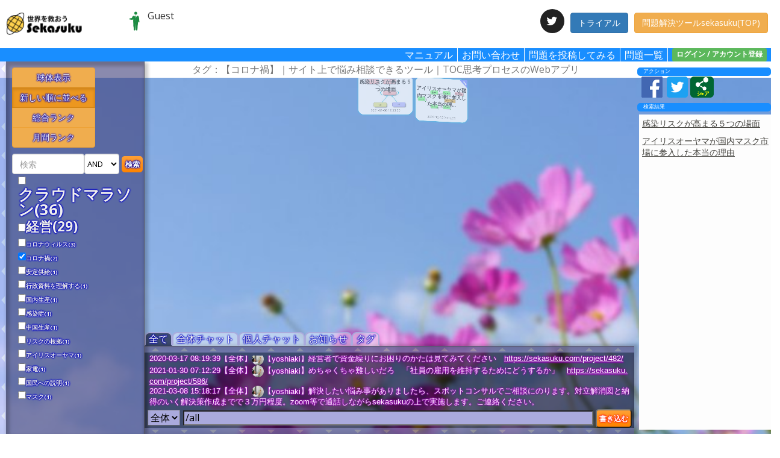

--- FILE ---
content_type: text/html; charset=UTF-8
request_url: https://sekasuku.com/base/?tag=%E3%82%B3%E3%83%AD%E3%83%8A%E7%A6%8D
body_size: 47429
content:

<!doctype html>
<html>
  <head>
    <meta http-equiv="Content-Type" content="text/html; charset=utf-8" />    <title>タグ：【コロナ禍】｜サイト上で悩み相談できるツール｜TOC思考プロセスのWebアプリ</title>
    <meta name="viewport" content="width=device-width,initial-scale=1.0,minimum-scale=1.0,maximum-scale=1.0,user-scalable=no">
    <link href="/manifest.json?1572544210" rel="manifest"/>    <link href="/imgs/sekasukulogo_sq_144.png?1572544210" rel="apple-touch-icon"/>    <link rel="canonical" href="https://sekasuku.com/base/?tag=%E3%82%B3%E3%83%AD%E3%83%8A%E7%A6%8D">
        <link rel="alternate" type="application/rss+xml" href="https://sekasuku.com/base/index.rss" title="RSS2.0" />
    <meta name="apple-mobile-web-app-title" content="sekasuku" />
    <meta name="apple-mobile-web-app-capable" content="yes">
    <meta name="apple-mobile-web-app-status-bar-style" content="black">
    <link href="https://fonts.googleapis.com/css?family=Open+Sans:300,400,700,800&display=swap" rel="stylesheet">
    <script>
  (function(i,s,o,g,r,a,m){i['GoogleAnalyticsObject']=r;i[r]=i[r]||function(){
  (i[r].q=i[r].q||[]).push(arguments)},i[r].l=1*new Date();a=s.createElement(o),
  m=s.getElementsByTagName(o)[0];a.async=1;a.src=g;m.parentNode.insertBefore(a,m)
  })(window,document,'script','https://www.google-analytics.com/analytics.js','ga');

  ga('create', 'UA-80729521-1', 'auto');
  ga('send', 'pageview');

</script>
<script src="//kitchen.juicer.cc/?color=NIg9MtG2+U4=" async></script>
<!-- Google Tag Manager -->
<script>(function(w,d,s,l,i){w[l]=w[l]||[];w[l].push({'gtm.start':
new Date().getTime(),event:'gtm.js'});var f=d.getElementsByTagName(s)[0],
j=d.createElement(s),dl=l!='dataLayer'?'&l='+l:'';j.async=true;j.src=
'https://www.googletagmanager.com/gtm.js?id='+i+dl;f.parentNode.insertBefore(j,f);
})(window,document,'script','dataLayer','GTM-KFNZXQJ');</script>
<!-- End Google Tag Manager -->
        <head prefix="og: http://ogp.me/ns# fb: http://ogp.me/ns/fb# website: http://ogp.me/ns/website#">
  	<meta name="description" content="コロナ禍の問題・悩み一覧ページです。sekasukuはTOC思考プロセスという問題解決の専用ツールと、議論コントロールシステムをWeb上で使うことでオンラインでソーシャルに、とても効果的に問題解決や悩み相談ができるオンラインマッチングサービスツール・アプリです。アカウント登録は無料です。">  	                  <meta
          property="og:title"                    content="タグ：【コロナ禍】｜サイト上で悩み相談できるツール｜TOC思考プロセスのWebアプリ"        />
              <meta
          property="og:type"                    content="article"        />
              <meta
          property="og:url"                    content="https://sekasuku.com/base/"        />
              <meta
          property="og:image"                    content="https://sekasuku.com/img/about/CRT.jpg"        />
              <meta
          property="og:site_name"                    content="sekasuku"        />
              <meta
          property="og:description"                    content="コロナ禍の問題・悩み一覧ページです。sekasukuはTOC思考プロセスという問題解決の専用ツールと、議論コントロールシステムをWeb上で使うことでオンラインでソーシャルに、とても効果的に問題解決や悩み相談ができるオンラインマッチングサービスツール・アプリです。アカウント登録は無料です。"        />
              <meta
          property="fb:app_id"                    content="1386611364706950"        />
              <meta
                    name="twitter:card"          content="summary"        />
              <meta
                    name="twitter:site"          content="@sekasukujp"        />
              <link rel="stylesheet" type="text/css" href="/css/bootstrap.min.css?1572544210"/><link rel="stylesheet" type="text/css" href="/css/master.min.css?1582802794"/><link rel="stylesheet" type="text/css" href="/css/frame.min.css?1588750532"/><link rel="stylesheet" type="text/css" href="/css/smoothness/jquery-ui.min.css?1572544210"/><link rel="stylesheet" type="text/css" href="/css/perfect-scrollbar.min.css?1572544210"/><link rel="stylesheet" type="text/css" href="/css/proall.min.css?1576660397"/><link rel="stylesheet" type="text/css" href="/css/../font-awesome/css/font-awesome.min.css?1572544210"/><link rel="stylesheet" type="text/css" href="/css/public.css?1572544210"/><script type="text/javascript" src="/js/jquery-1.11.0.min.js?1572544210"></script>    <!--[if lt IE 9]>
      <script src="//html5shiv.googlecode.com/svn/trunk/html5.js"></script>
    <![endif]-->
  </head>
  <body>
    <!-- Google Tag Manager (noscript) -->
<noscript><iframe src="https://www.googletagmanager.com/ns.html?id=GTM-KFNZXQJ"
height="0" width="0" style="display:none;visibility:hidden"></iframe></noscript>
<!-- End Google Tag Manager (noscript) -->
    <div class="container">
      <div id="loading"></div>
      <header style="background-color:#ffffff;position:relative;z-index:1080;">
  <div class="row">
    <div class="col-xs-2">
      <a href="/"><div id="logs"></div></a>
    </div>
    <div class="col-xs-2">
      <div class="row">
        <div class="col-xs-2 col-no-padding">
          <div id="usericonarea"><span class="profile-icon profile-icon-image" style="background-image:url('/upimg/nopic.jpg')"></span></div>
        </div>
        <div class="col-xs-10 col-no-padding">
          <div id="userinfoarea">
            <div id="usernamearea">Guest</div>
          </div>
        </div>
      </div>
    </div>
    <div class="col-xs-8">
      <ol id="list-btns" class="list-inline list-unstyled text-right">
        <li class="text-center">
          <div id="twitter-link">
            <a href="https://twitter.com/sekasukujp" target="_blank" class="social-button"><i class="fa fa-twitter"></i></a>
          </div>
        </li><li class="text-center">
          <a href="/trial/"><div class="btn btn btn-primary">トライアル</div></a>
        </li><li class="text-center">
          <a href="/"><div class="btn btn btn-warning">問題解決ツールsekasuku(TOP)</div></a>
        </li>
      </ol>
    </div>
  </div>
</header>
<div id="links1" style="position:relative;z-index:1080;">
  <span class="popups popups-border-right"><a href="https://sekasuku.com/press/manual" target="_blank">マニュアル</a>
  </span><span class="popups popups-border-right"><a href="/press/contact">お問い合わせ</a>
  </span><span class="popups popups-border-right" id="create-project">問題を投稿してみる
  </span><span class="popups popups-border-right"><a href="/base/">問題一覧</a>
  </span><span class="popups" id="login-signup" data-toggle="modal" data-target="#modal-login"><span class="label label-success label-menu">ログイン / アカウント登録</span>
  </span>
</div>
<div class="modal fade" id="modal-login" tabindex="-1">
  <div class="modal-dialog modal-dialog-top">
    <div class="modal-content">
      <div class="modal-header">
        <div type="button" class="close" data-dismiss="modal"><span>×</span></div>
      </div>
      <div class="modal-body">
        <div class="row">
          <div class="col-md-12">
            <div id="modal-login-text">
            </div>
          </div>
          <div class="col-md-6 col-sm-12">
            <h4>ログイン</h4>
            <form id="UserTblAddForm" method="post" action="/">
              <input type='text' name='UserTbl[mail]' value="" class='form-control' placeholder='認証用メールアドレス *' autocapitalize="off"/>
              <input type='password' name='UserTbl[pass]' value="" class='form-control' placeholder='パスワード *' autocapitalize="off"/>
              <input type='submit' class='btn btn-primary btn-sm' value="ログインする" />
            </form>
            <hr>
            <a class="btn btn-default" data-toggle="collapse" href="#reset-email">パスワードを再発行する</a>
            <div id="reset-email" class="collapse">
              <form method="post" action="/account/confirm/">
                <input type="text" name="email" value="" class="form-control" placeholder="認証用メールアドレス *"  autocapitalize="off"/>
                <input type="submit" class="btn btn-warning btn-sm" value="パスワードを再発行する" />
                <div>認証用メールアドレスを入力して、パスワードを再発行してください</div>
              </form>
            </div>
          </div>
          <div class="col-md-6 col-sm-12">
            <hr class="visible-xs visible-sm">
            <h4>新規アカウント登録</h4>
            <br>
            <p>問題を解決するために、無料でアカウントを作成しよう</p>
            <br>
            <a class="btn btn-warning btn-lg" href="/#contact">アカウントを作って<br>無料で問題を解決する</a>
          </div>
        </div>
      </div>
      <div class="modal-footer">
      </div>
    </div>
  </div>
</div>
      <div style="position:relative">
        <div id="filter-bar" class="left-side-bar "></div>
<div id="filter" style="display:none" class="left-side-bar-container ">
    <ul>
    <li>
      <div id="sort-projects" class="btn-group-vertical" role="group" data-toggle="buttons">
        <label class="btn btn-warning active">
        	<input type="radio" name="three" id="sort-sphere" autocomplete="off" checked>球体表示
        </label>
        <label class="btn btn-warning">
          <input type="radio" name="three" id="sort-helix" autocomplete="off">新しい順に並べる
        </label>
        <label class="btn btn-warning">
          <input type="radio" name="three" id="sort-pageview" autocomplete="off">総合ランク
        </label>
        <label class="btn btn-warning">
          <input type="radio" name="three" id="sort-pageview-m" autocomplete="off">月間ランク
        </label>
      </div>
    </li>
    <li>
      <select class="form-control" id="filter-project">
        <option value="all-project">全てのプロジェクト</option>
        <option value="own-project">自分のプロジェクト</option>
        <option value="participated-project">参加中のプロジェクト</option>
      </select>
    </li>
    <li>
      <ol class="list-unstyled list-inline" id="filter-search">
        <li>
          <input type="text" id="srch_tag" name="srch_tag" size="14" placeholder="検索" class="form-control">
        </li><li>
          <select id="andorselect" class="form-control">
            <option value="and">AND</option>
            <option value="or">OR</option>
          </select>
        </li>
        <li>
          <div id="srch_tag_start" class="btns">検索</div>
        </li>
      </ol>
      <ul id="taglist">
      </ul>
    </li>
  </ul>
</div>
        <div id="footer">
  <div id="footer-wrap" class="width-for-left-side-bar width-for-details">
    <div id="footer-tab">
      <ol class="list-inline list-unstyled">
        <li class="chat-tab" data-flag="default">全て
        </li><li class="chat-tab" data-flag="all">全体チャット        </li><li class="chat-tab" data-flag="direct">個人チャット        </li><li class="chat-tab" data-flag="system">お知らせ
        </li><li class="chat-tab" data-flag="tag">タグ
        </li>      </ol>
    </div>
    <div class="footer-bg">
      <div id="chat-mode-expand"></div>
      <div id="chatwindow" data-mode="common">
        <div id="chatwind">
          <ol id="chatlists" class="list-unstyled">
          </ol>
        </div>
      </div>
      <ol id="chat-menu" class="list-inline list-unstyled">
        <li id="chat-options" class="chat-menu-input chat-menu-first-row">
          <SELECT name="area" id="pull_ex1">
            <OPTION value="/all">全体</OPTION>
            <OPTION value="/direct">個人</OPTION>
          </SELECT>
          <span id="pull_ex2">
            <SELECT name="/area" id="chat-direct-name" style="display:none"></SELECT>
          </span>
          <span id="tag-chat-filter">
            <input type="text" id="tag-chat-filter-text"><span id="tag-chat-filter-show">表示</span>
          </span>
        </li><li id="chat-input" class="chat-menu-input">
          <input type = "text" id="chat_cmment" name = "comment">
          <button id="kakikomi" class="post-comment">
            書き込む
                      </button>
        </li>
      </ol>
      <div id="chat-mode-hide"></div>
    </div>
  </div>
</div>
        <div id="mainmenu" style="">
  <div class="border_radius" id="projectigaiyo">アクション</div>
  <div id="navi_icons">
        <a target="_blank" id='fb-share'><div class='share-btns fb-share-btn'></div></a>
    <a target="_blank" id='twitter-share'><div class='share-btns twitter-share-btn'></div></a>
          <div class='share-btns share-share-btn share-btn' id='share-button'></div>
        <br style="clear:left">
  </div>
              <div class="border_radius project-list-header" id="related-projects-header">
      こちらのプロジェクトもどうですか？
    </div>
    <div class="related-projects-wrapper
      height-for-project-non-details-ad">
      <div class="related-projects" id="related-project-list">
              </div>
      <div class="related-projects" id="recommended-project-list">
      </div>
    </div>
    </div>
<div class="modal fade" id="share-project" tabindex="-1">
  <div class="modal-dialog modal-dialog-top">
    <div class="modal-content">
      <div class="modal-header">
        <div type="button" class="close" data-dismiss="modal"><span>×</span></div>
        <p><span id="share-project-title"></span></p>
      </div>
      <div class="modal-body">
        <h3><input id="share-project-url" value="https://sekasuku.com/base/" readonly></h3>
        <ol class="list-inline list-unstyled">
          <li><button class="clipboard-share-button btn btn-warning btn-sm" data-clipboard-target="#share-project-url">クリップボードにURLをコピー</button></li>
          <li><div class="share-project-fb fb-share-button share-sns" data-href="https://sekasuku.com/base/" data-layout="button_count" data-size="large" data-mobile-iframe="true"></div></li>
          <li><div id="share-project-twttr" class="share-sns"></div></li>
          <li><div id="share-project-line"></div></li>
          <script src="https://d.line-scdn.net/r/web/social-plugin/js/thirdparty/loader.min.js" async="async" defer="defer"></script>
        </ol>
      </div>
      <div class="modal-footer">
      </div>
    </div>
  </div>
</div>
<script type="text/javascript" src="/js/modal_share.js?1572544210"></script>        <div id="content" class="myfont" style="position:relative">
                    <div class="base-page-title text-muted text-center">
  <h1>タグ：【コロナ禍】｜サイト上で悩み相談できるツール｜TOC思考プロセスのWebアプリ</h1>
</div>
<input type = "hidden" id = "locations" name="locations" value="top">
<div id="container"></div>
<div id="menu">
    <button id="table">TABLE</button>
    <button id="sphere">SPHERE</button>
    <button id="helix">HELIX</button>
    <button id="grid">GRID</button>
</div>
<script type="text/javascript" src="/js/../ui/jquery-ui.min.js?1572544210"></script><script type="text/javascript" src="/js/../build/three.min.js?1572544210"></script><script type="text/javascript" src="/js/../3djs/libs/tween.min.js?1572544210"></script><script type="text/javascript" src="/js/../3djs/controls/TrackballControls.js?1572544210"></script><script type="text/javascript" src="/js/../3djs/renderers/CSS3DRenderer.js?1572544210"></script><script>
        var table = [{"id":"911","title":"\u52b4\u50cd\u7d44\u5408\u306f\u8870\u9000\u3059\u308b\u306e\u304b\uff1f","user":"532","discontinued":"0","text":"\u65e5\u672c\u306b\u304a\u3051\u308b\u52b4\u50cd\u7d44\u5408\u306e\u52a0\u5165\u7387\u306f\u4e0b\u304c\u308a\u7d9a\u3051\u3001\u7d44\u7e54\u3068\u3057\u3066\u8870\u9000\u3057\u3066\u3044\u304f\u306e\u3067\u306f\u3068\u63a8\u6e2c\u3055\u308c\u308b\u3002\u52b4\u50cd\u7d44\u5408\u306e\u8870\u9000\u306f\u3001\u52b4\u50cd\u74b0\u5883\u306e\u60aa\u5316\u306b\u3064\u306a\u304c\u308b\u3068\u601d\u308f\u308c\u308b\u304c\u3001\u4eca\u5f8c\u3069\u3046\u306a\u3063\u3066\u3044\u304f\u3079\u304d\u306a\u306e\u304b\uff1f","date":"2024-10-07 17:01:05","type":"2","page_view":"0","page_view_m":"0","public":true,"timestamp":412,"last_change":null},{"id":"524","title":"\u53ce\u76ca\u69cb\u9020","user":"467","discontinued":"0","text":"\u30b5\u30fc\u30d3\u30b9\u5165\u5eab\u306b\u5bfe\u3059\u308b\u89e3\u6c7a\u3059\u3079\u304d\u554f\u984c\u306e\u3042\u3076\u308a\u51fa\u3057\u3068\u53ce\u76ca\u306e\u6700\u5927\u5316","date":"2024-04-27 18:55:25","type":"2","page_view":"312","page_view_m":"0","public":true,"timestamp":575,"last_change":1714211725},{"id":"218","title":"\u8cc7\u91d1\u7e70\u308a\u3092\u89e3\u6c7a\u3057\u305f\u3044","user":"2","discontinued":"0","text":"\u58f2\u639b\u91d1\u306e\u56de\u53ce\u307e\u3067\u306b\u7d042\u304b\u6708\u304b\u304b\u308a\u3001\u8cb7\u639b\u91d1\u306f1\u304b\u6708\u3067\u652f\u6255\u3046\u305f\u3081\u624b\u3082\u3068\u306e\u8cc7\u91d1\u3092\u305f\u304f\u3055\u3093\u6301\u305f\u306a\u304f\u3066\u306f\u306a\u3089\u306a\u3044\u3002\u751f\u7523\u30ea\u30fc\u30c9\u30bf\u30a4\u30e0\u304c\u9577\u3044\u5834\u5408\u306f\u5927\u304d\u306a\u91d1\u984d\u3068\u306a\u308b\u3002\u8cc7\u91d1\u7e70\u308a(\u30ad\u30e3\u30c3\u30b7\u30e5\u30d5\u30ed\u30fc)\u3092\u826f\u304f\u3057\u3066\u501f\u91d1\u3092\u5897\u3084\u3055\u306a\u304f\u3066\u3082\u30d3\u30b8\u30cd\u30b9\u3092\u62e1\u5927\u3059\u308b\u65b9\u6cd5\u3092\u8003\u3048\u305f\u3044\u3002","date":"2023-12-18 08:24:40","type":"2","page_view":"1368","page_view_m":"0","public":true,"timestamp":707,"last_change":1528582412},{"id":"723","title":"\uff12\u4eba\u304d\u308a\u306e\u5c0f\u3055\u3044\u753a\u5de5\u5834\u3067\u4eba\u3092\u96c7\u3048\u308b\u306e\u304b\uff01\uff01","user":"37","discontinued":"0","text":"\u7236\u89aa\u3068\u4e8c\u4eba\u3067\u5c0f\u3055\u306a\u753a\u5de5\u5834\u3092\u3084\u3063\u3066\u3044\u307e\u3059\u3002\u55b6\u696d\u6d3b\u52d5\u306e\u6210\u679c\u3082\u3042\u308a\u306a\u3093\u3068\u304b\u4ed5\u4e8b\u3092\u3044\u305f\u3060\u3044\u3066\u3044\u308b\u72b6\u614b\u3067\u3059\u304c\u3001\u7236\u89aa\u304c\u9ad8\u9f62\u3060\u3068\u3044\u3046\u3053\u3068\u3082\u3042\u308a\u3001\u4eba\u3092\u96c7\u304a\u3046\u304b\u3069\u3046\u304b\u8ff7\u3063\u3066\u3044\u307e\u3059\u3002","date":"2022-07-27 06:00:56","type":"2","page_view":"0","page_view_m":"4","public":true,"timestamp":1216,"last_change":null},{"id":"644","title":"\u4f01\u696d\u306e\u9ad8\u53ce\u76ca\u6c38\u7d9a\u7684\u767a\u5c55\u306e\u30de\u30f3\u30c0\u30e9 \u30c6\u30f3\u30d7\u30ec\u30fc\u30c8","user":"2","discontinued":"0","text":"\u4f01\u696d\u306e\u9ad8\u53ce\u76ca\u6c38\u7d9a\u7684\u767a\u5c55\u306e\u30de\u30f3\u30c0\u30e9\u3000\u306e\u30c6\u30f3\u30d7\u30ec\u30fc\u30c8\u3067\u3059\u300c\u30d6\u30e9\u30f3\u30c1\u3092\u4f5c\u6210\u300d\u3057\u3066\u3054\u81ea\u5206\u7528\u306b\u30d7\u30ed\u30b8\u30a7\u30af\u30c8\u3092\u30b3\u30d4\u30fc\u3057\u3066\u3054\u4f7f\u7528\u304f\u3060\u3055\u3044","date":"2022-07-19 06:43:33","type":"2","page_view":"0","page_view_m":"0","public":true,"timestamp":1224,"last_change":1658180613},{"id":"652","title":"\u6a5f\u5668\u66f4\u6539","user":"671","discontinued":"0","text":"","date":"2022-05-02 12:08:50","type":"2","page_view":"0","page_view_m":"0","public":true,"timestamp":1302,"last_change":1659521688},{"id":"696","title":"\u30a8\u30f3\u30c9\u30eb\u30d5\u30a3\u30f3\u306e\u7814\u7a76","user":"619","discontinued":"0","text":"","date":"2021-12-27 14:48:06","type":"2","page_view":"0","page_view_m":"0","public":true,"timestamp":1427,"last_change":null},{"id":"662","title":"\u81ea\u5206\u306e\u554f\u984c","user":"676","discontinued":"0","text":"","date":"2021-11-03 00:27:39","type":"2","page_view":"0","page_view_m":"0","public":true,"timestamp":1482,"last_change":1635866859},{"id":"586","title":"\u793e\u54e1\u306e\u96c7\u7528\u3092\u7dad\u6301\u3059\u308b\u305f\u3081\u306b\u3069\u3046\u3059\u308b\u304b","user":"2","discontinued":"0","text":"\u5143\u30cd\u30bf\u3000\u5468\u308a\u306e\u4eba\u3068\u304b\u81ea\u5206\u8ab0\u306e\u30af\u30e9\u30a6\u30c9\u304b\u3000\u30b3\u30ed\u30ca\u798d\u3067\u6253\u6483\u3092\u53d7\u3051\u3066\u3044\u308b\u7d4c\u55b6\u8005\u30b3\u30ed\u30ca\u798d\u3067\u58f2\u308a\u4e0a\u3052\u9ad8\u304c\u6e1b\u3063\u3066\u3044\u308b\u304c\u96c7\u7528\u306f\u7dad\u6301\u3057\u305f\u3044\u65e2\u5b58\u306e\u30d3\u30b8\u30cd\u30b9\u30e2\u30c7\u30eb\u306e\u307e\u307e\u3060\u3068\u58f2\u308a\u4e0a\u3052\u5411\u4e0a\u306f\u3042\u307e\u308a\u898b\u8fbc\u3081\u306a\u3044\u306e\u3067\u3001\u8ee2\u63db\u3059\u308b\u304b\u5c11\u3057\u306e\u5909\u5316\u3067\u6539\u5584\u3057\u305f\u3044\u793e\u54e1\u3092\u8f9e\u3081\u3055\u305b\u305f\u304f\u306a\u3044\u306e\u306f\u3001\u793e\u54e1\u672c\u4eba\u306e\u305f\u3081\u3067\u3082\u3042\u308a\u3001\u793e\u4f1a\u502b\u7406\u7684\u306b\u3067\u3082\u3042\u308a\u3001\u307e\u305f\u666f\u6c17\u56de\u5fa9\u671f\u306b\u5099\u3048\u308b\u305f\u3081\u3068\u3044\u3046\u7d4c\u55b6\u4e0a\u306e\u305f\u3081\u3067\u3082\u3042\u308b\u3002\u3064\u307e\u308a\u4e09\u65b9\u826f\u3057\u306b\u3059\u308b\u305f\u3081\u306b\u3001\u96c7\u7528\u3092\u7dad\u6301\u3057\u305f\u3044\u3002","date":"2021-03-09 20:56:57","type":"2","page_view":"0","page_view_m":"1","public":true,"timestamp":1720,"last_change":1615291017},{"id":"420","title":"\u8fd1\u304f\u306e\u5de5\u5834\u3092\u501f\u308a\u308b\u304b\u3069\u3046\u304b","user":"2","discontinued":"0","text":"\u3053\u306e\u30d7\u30ed\u30b8\u30a7\u30af\u30c8\u306e\u8aac\u660e\u8a18\u4e8b\u306f\u3053\u3061\u3089\u3002https:\/\/sekasuku.com\/press\/2018\/11\/13\/672\u30b7\u30de\u30c0\u6a5f\u5de5\u306e\u8fd1\u6240\u306b\u3042\u308b\u5de5\u5834\u3092\u501f\u308a\u308b\u304b\u3069\u3046\u304b\u8ff7\u3063\u3066\u3044\u308b\u3002\u5354\u529b\u4f1a\u793e\u3055\u3093\u304c\u3044\u307e\u307e\u3067\u8cc3\u8cb8\u3057\u3066\u3044\u305f\u5de5\u5834\u3067\u30013km\u304f\u3089\u3044\u96e2\u308c\u305f\u3068\u3053\u308d\u3001218\u5e73\u65b9\u30e1\u30fc\u30c8\u30eb\u3001\u5929\u4e95\u30af\u30ec\u30fc\u30f3\u4ed8\u304d\u3001\u5bb6\u8cc315\u4e07\u5186\/\u6708\u3002\u4f1a\u793e\u3092\u767a\u5c55\u3055\u305b\u308b\u305f\u3081\u306b\u306f\u8a2d\u5099\u3092\u5897\u3084\u3057\u3066\u3044\u304b\u306a\u3044\u3068\u3044\u3051\u306a\u3044\u304c\u3001\u5de5\u5834\u3092\u5897\u3084\u3059\u306815\u4e07\u5186\/\u6708\u306e\u5bb6\u8cc3\u3084\u8a2d\u5099\u306e\u79fb\u52d5\u306a\u3069\u3067\u51fa\u8cbb\u304c\u3068\u3066\u3082\u5897\u3048\u308b\u3002\u4eca\u306e\u5de5\u5834\u3067\u3046\u307e\u304f\u904b\u7528\u3067\u304d\u3066\u3044\u308b\u306e\u3067\u3001\u3053\u3061\u3089\u306b\u96c6\u4e2d\u6295\u8cc7\u3059\u308b\u3079\u304d\u304b\u8cc3\u8cb8\u5de5\u5834\u3092\u65b0\u305f\u306b\u6574\u5099\u3057\u3066\u3044\u304f\u304b\u3001\u8ff7\u3046\u3002","date":"2021-01-22 06:50:05","type":"2","page_view":"557","page_view_m":"0","public":true,"timestamp":1767,"last_change":1560371670},{"id":"574","title":"ipsipsips","user":"563","discontinued":"0","text":"","date":"2021-01-21 18:41:09","type":"2","page_view":"0","page_view_m":"0","public":true,"timestamp":1767,"last_change":1611222069},{"id":"558","title":"\u30b3\u30ed\u30ca\u30ef\u30af\u30c1\u30f3\u8abf\u67fb\u3000\u73fe\u5f79\u533b\u5e2b\u306e38.8\uff05\u304c\u300c\u6253\u3061\u305f\u304f\u306a\u3044\u300d","user":"251","discontinued":"0","text":"https:\/\/www.iza.ne.jp\/smp\/kiji\/life\/news\/201210\/lif20121014280011-s1.html?utm_source=yahoo%20news%20feed&utm_medium=referral&utm_campaign=related_link\u8ab0\u306e\u30af\u30e9\u30a6\u30c9\u304b  \u533b\u8005\u533b\u5e2b\u306e38\uff05\u304c\u30ef\u30af\u30c1\u30f3\u3092\u6253\u3061\u305f\u304f\u306a\u3044\u3068\u601d\u3063\u3066\u3044\u308b","date":"2021-01-18 12:40:29","type":"2","page_view":"0","page_view_m":"0","public":true,"timestamp":1771,"last_change":1610941021},{"id":"585","title":"\u6709\u6a5f\u7121\u8fb2\u85ac\u3067\u8fb2\u696d\u3059\u308b\u304b\u3001\u9069\u6b63\u306b\u8fb2\u85ac\u3092\u4f7f\u3046\u304b","user":"2","discontinued":"0","text":"\u5143\u30cd\u30bfURL  https:\/\/twitter.com\/uimontyo\/status\/1348135989747752961?s=21\u6700\u8fd1\u30d3\u30fc\u30ac\u30f3\u3068\u304b\u30d9\u30b8\u30bf\u30ea\u30a2\u30f3\u3068\u304b\u5897\u3048\u3066\u308b\u307e\u305f\u6709\u6a5f\u7121\u8fb2\u85ac\u683d\u57f9\u3068\u3044\u3046\u30e9\u30d9\u30eb\u304c\u3064\u304f\u3068\u6d88\u8cbb\u8005\u304c\u9ad8\u304f\u8cb7\u3063\u3066\u304f\u308c\u308b\u3053\u3068\u306f\u77e5\u3063\u3066\u3044\u308bTwitter\u3067\u4ee5\u4e0b\u306e\u767a\u8a00\u3092\u3057\u3066\u3044\u308b\u4eba\u304c\u5c45\u305f\u3002\u300c\u8fb2\u696d\u306e\u4f55\u305f\u308b\u304b\u3092\u89e3\u3063\u3066\u8a00\u3063\u3066\u306a\u3044\u8fba\u308a\u304c\u3001\u4f55\u3068\u3082\u3060\u306a\u3002\u3053\u3046\u8a00\u3046\u4eba\u306f\u300c\u8fb2\u85ac\uff1d\u6bd2\u300d\u3068\u8a00\u3046\u30ec\u30c3\u30c6\u30eb\u5f35\u308a\u3057\u304b\u3057\u306a\u3044\u3002\u73fe\u4ee3\u8fb2\u696d\u306f\u305d\u3093\u306a\u5358\u7d14\u306a\u8a71\u3057\u3067\u7d42\u308b\u307b\u3069\u7c21\u5358\u3058\u3083\u306a\u3044\u3057\u3001\u98df\u6599\u306e\u5b89\u5b9a\u4f9b\u7d66\u306f\u56fd\u306e\u5b89\u5168\u4fdd\u969c\u306b\u3082\u95a2\u308f\u3063\u3066\u304f\u308b\u3002\u610f\u8b58\u9ad8\u3044\u3060\u3051\u3067\u751f\u6d3b\u51fa\u6765\u308b\u306a\u3089\u8ab0\u3082\u82e6\u52b4\u3057\u306a\u3044\u3067\u3059\u3088\u3002 \u7121\u8fb2\u85ac\u683d\u57f9\u3092\u5426\u5b9a\u3057\u3066\u308b\u8a33\u3058\u3083\u7121\u3044\u3067\u3059\u3088\u3002\u5404\u8fb2\u5bb6\u304c\u5224\u65ad\u3057\u3066\u3084\u308a\u305f\u3044\u69d8\u306b\u3084\u308c\u3070\u826f\u3044\u3060\u3051\u3067\u3059\u3002\u3042\u304f\u307e\u3067\u3082\u300c\u8fd1\u96a3\u8fb2\u5bb6\u306e\u8ff7\u60d1\u306b\u306a\u3089\u306a\u3051\u308c\u3070\u300d\u3067\u3059\u304c\u3002\u8981\u306f\u3084\u308a\u69d8\u3067\u3057\u3087\u3046\u306d\u3002\u7121\u8fb2\u85ac\u683d\u57f9\u306e\u8fb2\u7523\u7269\u3092\u8cb7\u3044\u305f\u3044\u4eba\u3082\u3044\u308b\u8a33\u3060\u3057\u3001\u8cb7\u3044\u305f\u3044\u4eba\u304c\u8cb7\u3048\u3070\u3088\u3044\u3060\u3051\u3067\u3059\u3002\u8fb2\u5bb6\u304b\u3089\u3059\u308c\u3070\u305d\u308c\u3060\u3051\u306e\u8a71\u3057\u3067\u3059\u3002\u300d\u30ea\u30c4\u30a4\u30fc\u30c8\u5143\u306f\u524a\u9664\u3055\u308c\u3066\u3044\u308b\u3051\u3069\u3001\u30f4\u30a3\u30fc\u30ac\u30f3\u3092\u540d\u4e57\u3063\u3066\u8fb2\u85ac\u3092\u6279\u5224\u3057\u3066\u3044\u305f\u3088\u3046\u306a\u6c17\u304c\u3059\u308b\u3002\u8fb2\u5bb6\u306e\u9006\u9c57\u306b\u89e6\u308c\u3066\u3057\u307e\u3063\u305f\u3088\u3046\u3060\u3002\u3060\u308c\u306e\u30af\u30e9\u30a6\u30c9\u304b\u8fb2\u696d\u751f\u7523\u8005","date":"2021-01-17 11:08:21","type":"2","page_view":"0","page_view_m":"0","public":true,"timestamp":1772,"last_change":1610849301},{"id":"556","title":"\u30af\u30e9\u30a6\u30c9\u4f1a\u8a08\u3092\u5c0e\u5165\u3059\u308b\u304b\u30d1\u30c3\u30b1\u30fc\u30b8\u306e\u307e\u307e\u304b","user":"2","discontinued":"0","text":"\u5143\u30cd\u30bf\u3000\u30b7\u30de\u30c0\u6a5f\u5de5\u306e\u60a9\u307f\u8ab0\u306e\u30af\u30e9\u30a6\u30c9\u304b\u3000\u30b7\u30de\u30c0\u6a5f\u5de5\u306e\u7d4c\u55b6\u8005\u5f25\u751f\u4f1a\u8a08\u306e\u30d1\u30c3\u30b1\u30fc\u30b8\u30bd\u30d5\u30c8\u3000\uff12\u30e6\u30fc\u30b6\u30fc\u7248\u3092\u4f7f\u7528\u3057\u3066\u3044\u308b\u304c\u3001\u9280\u884c\u53e3\u5ea7\u3068\u304b\u306e\u4e2d\u8eab\u3092\u624b\u5165\u529b\u3057\u306a\u3044\u3068\u3044\u3051\u306a\u3044\u3002\u53d6\u5f15\u9280\u884c\u306eUFJ\u306ebiz STATION\u304c\u3001API\u5bfe\u5fdc\u3057\u3066\u3044\u308b\u306e\u304c\u30af\u30e9\u30a6\u30c9\u7248\u306e\u307b\u3046\u3060\u3051\u3002\u5f25\u751f\u4f1a\u8a08\u306e\u30af\u30e9\u30a6\u30c9\u7248\u306f\u3042\u3093\u307e\u308a\u8a55\u4fa1\u304c\u3088\u304f\u308f\u304b\u3089\u306a\u3044\u3002Salesforce\u3068\u9023\u643a\u3059\u308b\u3053\u3068\u3092\u8003\u3048\u308b\u3068freee\u3068\u304b\u304c\u826f\u3044\u3088\u3046\u306a\u6c17\u3082\u3059\u308b\u3057\u3001\u30de\u30cd\u30fc\u30d5\u30a9\u30ef\u30fc\u30c9\u3082\u500b\u4eba\u3067\u4f7f\u3063\u3066\u308b\u3076\u3093\u306b\u306f\u3068\u3066\u3082\u4fbf\u5229\u3067\u826f\u3044\u304b\u3082\u3057\u308c\u306a\u3044\u3002\u3069\u3046\u3057\u305f\u3082\u3093\u3084\u308d\u304b","date":"2021-01-10 15:30:06","type":"2","page_view":"0","page_view_m":"0","public":true,"timestamp":1778,"last_change":1610260206},{"id":"580","title":"\u30a2\u30de\u30be\u30f3\u304c\u30dc\u30fc\u30a4\u30f3\u30b0\u65c5\u5ba2\u6a5f11\u6a5f\u3092\u8cfc\u5165","user":"2","discontinued":"0","text":"\u8ab0\u306e\u30af\u30e9\u30a6\u30c9\u304b\u3000Amazon\u306e\u7d4c\u55b6\u9663\u822a\u7a7a\u8ca8\u7269\u306e\u8f38\u9001\u529b\u5897\u5f37\u300122\u5e74\u306b85\u6a5f\u8d85\u306b\u30a2\u30de\u30be\u30f3\u30fb\u30c9\u30c3\u30c8\u30fb\u30b3\u30e0\u306f1\u67085\u65e5\u3001\u30dc\u30fc\u30a4\u30f3\u30b0\u306e\u4e2d\u578b\u65c5\u5ba2\u6a5f\u300c767-300\u300d11\u6a5f\u3092\u5317\u7c73\u306e\u822a\u7a7a\u4f1a\u793e2\u793e\u304b\u3089\u8cfc\u5165\u3057\u305f\u3068\u660e\u3089\u304b\u306b\u3057\u305f\u3002\u30002020\u5e743\u6708\u306b\u30ab\u30ca\u30c0\u306e\u30a6\u30a8\u30b9\u30c8\u30b8\u30a7\u30c3\u30c8\u822a\u7a7a\u304b\u30894\u6a5f\u8cfc\u5165\u3057\u3066\u304a\u308a\u3001\u73fe\u5728\u8ca8\u7269\u6a5f\u306b\u6539\u9020\u4e2d\u300221\u5e74\u306b\u3082\u540c\u793e\u306e\u822a\u7a7a\u8ca8\u7269\u4e8b\u696d\u306b\u5c0e\u5165\u3059\u308b\u4e88\u5b9a\u3068\u3044\u3046\u3002\u307e\u305f\u3001\u7c73\u30c7\u30eb\u30bf\u822a\u7a7a\u304b\u3089\u30827\u6a5f\u8cfc\u5165\u3057\u3066\u304a\u308a\u3001\u3053\u3061\u3089\u3082\u8ca8\u7269\u6a5f\u306b\u3057\u306622\u5e74\u304b\u3089\u904b\u822a\u3092\u59cb\u3081\u308b\u3068\u3044\u3046\u3002\u5143\u30cd\u30bfURL\u3000https:\/\/jbpress.ismedia.jp\/articles\/-\/63554","date":"2021-01-09 21:04:32","type":"2","page_view":"0","page_view_m":"0","public":true,"timestamp":1779,"last_change":1610193872},{"id":"578","title":"\u30d9\u30c8\u30ca\u30e0\u306b\u77f3\u70ad\u706b\u529b\u767a\u96fb\u6240\u30d6\u30f3\u30a2\u30f32\u3092\u5efa\u8a2d\u3059\u308b\u304b\u3057\u306a\u3044\u304b","user":"2","discontinued":"0","text":"\u5404\u56fd\u306e\u5b66\u751f\u30899\u4eba\u304c\u30d9\u30c8\u30ca\u30e0\u3067\u8a08\u753b\u3055\u308c\u3066\u3044\u308b\u77f3\u70ad\u706b\u529b\u767a\u96fb\u6240\u5efa\u8a2d\u300c\u30d6\u30f3\u30a2\u30f32\u300d\u3092\u3081\u3050\u308a\u3001\u4e09\u83f1\u5546\u4e8b\u3001\u307f\u305a\u307b\u30fb\u4e09\u4e95\u4f4f\u53cb\u30fb\u4e09\u83f1UFJ\u306e\u30e1\u30ac\u30d0\u30f3\u30af3\u884c\u3068\u56fd\u969b\u5354\u529b\u9280\u884c\u306b\u516c\u958b\u8cea\u554f\u72b6\u3002\u30d3\u30c7\u30aa\u901a\u8a71\u3084\u6587\u66f8\u3067\u306e\u56de\u7b54\u3092\u6c42\u3081\u3066\u3044\u307e\u3059\u3002\u5143\u30cd\u30bfURL\u3000https:\/\/www.huffingtonpost.jp\/entry\/story_jp_5ff40afec5b6e7974fd5e1f8\u8ab0\u306e\u30af\u30e9\u30a6\u30c9\u304b\u30d6\u30f3\u30a2\u30f32\u306e\u4e8b\u696d\u63a8\u9032\u8005","date":"2021-01-09 04:40:54","type":"2","page_view":"0","page_view_m":"0","public":true,"timestamp":1780,"last_change":1610134854},{"id":"584","title":"\u611f\u67d3\u30ea\u30b9\u30af\u304c\u9ad8\u307e\u308b\uff15\u3064\u306e\u5834\u9762","user":"446","discontinued":"0","text":"\u611f\u67d3\u30ea\u30b9\u30af\u304c\u9ad8\u307e\u308b\uff15\u3064\u306e\u5834\u9762\u306b\u63b2\u8f09\u3055\u308c\u3066\u3044\u308b\u30ea\u30b9\u30af\u3068\u305d\u306e\u539f\u56e0\u3092\u7406\u89e3\u3059\u308b\u305f\u3081\u306b\u6574\u7406\u3059\u308b\u3002\u539a\u52b4\u7701\u304c\u516c\u958b\u3057\u3066\u3044\u308b\u8cc7\u6599\u3092\u6574\u7406\u3059\u308b\u524d\u306b\u3001\u307e\u305a\u306f\u30b3\u30ed\u30ca\u5c02\u9580\u5bb6\u306enote\u304b\u3089\u3002https:\/\/note.stopcovid19.jp\/n\/nfde9eacdd1a4","date":"2021-01-08 12:53:30","type":"2","page_view":"0","page_view_m":"0","public":true,"timestamp":1781,"last_change":null},{"id":"581","title":"casecase","user":"575","discontinued":"0","text":"","date":"2021-01-08 02:39:36","type":"2","page_view":"0","page_view_m":"0","public":true,"timestamp":1781,"last_change":null},{"id":"582","title":"123","user":"572","discontinued":"0","text":"1111","date":"2021-01-08 01:38:09","type":"2","page_view":"0","page_view_m":"0","public":true,"timestamp":1781,"last_change":null},{"id":"577","title":"Case Study 1","user":"569","discontinued":"0","text":"","date":"2021-01-06 17:53:37","type":"2","page_view":"0","page_view_m":"0","public":true,"timestamp":1782,"last_change":null},{"id":"576","title":"\u598a\u5a20\u4e2d\u306b\u5bb6\u4e8b\u4ee3\u884c\u30b5\u30fc\u30d3\u30b9\u3092\u983c\u3080\u304b\u3069\u3046\u304b","user":"2","discontinued":"0","text":"2021\u5e74\u65b0\u6625\u30b9\u30da\u30b7\u30e3\u30eb\u3067\u3084\u3063\u3066\u305f\u300c\u9003\u3052\u6065\u300d\u3001\u307f\u304f\u308a\u3055\u3093\u304c\u3064\u308f\u308a\u3067\u52d5\u3051\u306a\u304f\u3066\u304a\u90e8\u5c4b\u304c\u6c5a\u90e8\u5c4b\u306b\u306a\u3063\u3066\u3001\u65e6\u90a3\u3055\u3093\u306e\u30d2\u30e9\u30de\u30b5\u3055\u3093\u304c\u4ed5\u4e8b\u3068\u5bb6\u4e8b\u3067\u3066\u3093\u3084\u308f\u3093\u3084\u3067\u592b\u5a66\u306e\u95a2\u4fc2\u3082\u5fae\u5999\u3060\u3063\u305f\u3068\u304d\u306b\u3001\u307f\u304f\u308a\u3055\u3093\u304c\u5bb6\u4e8b\u4ee3\u884c\u30b5\u30fc\u30d3\u30b9\uff08\u81ea\u5206\u306e\u672c\u8077\uff01\uff09\u3092\u983c\u3093\u3067\u90e8\u5c4b\u3092\u304d\u308c\u3044\u306b\u3057\u3066\u3044\u307e\u3057\u305f\u3002\u306a\u3093\u304b\u304a\u91d1\u304c\u3082\u3063\u305f\u3044\u306a\u3044\u3088\u3046\u306a\u6c17\u3082\u3059\u308b\u3057\u3001\u3067\u3082\u90e8\u5c4b\u304c\u304d\u308c\u3044\u3058\u3083\u306a\u3044\u3068\u6c17\u5206\u304c\u3001\u3001\u3001\u30c9\u30e9\u30de\u3067\u306f\u307f\u304f\u308a\u3055\u3093\u304c\u30b5\u30e9\u30c3\u3068\u5bb6\u4e8b\u4ee3\u884c\u30b5\u30fc\u30d3\u30b9\u3092\u983c\u3093\u3067\u3044\u307e\u3057\u305f(\u30a4\u30f3\u30b8\u30a7\u30af\u30b7\u30e7\u30f3\u5b9f\u65bd)\u304c\u3001\u305d\u308c\u306a\u308a\u306b\u845b\u85e4\u304c\u3042\u3063\u305f\u304b\u3089\u6c5a\u90e8\u5c4b\u306b\u306a\u308b\u307e\u3067\u653e\u3063\u3066\u304a\u3044\u305f\u306b\u9055\u3044\u306a\u3044\u3002\u306a\u306e\u3067\u30af\u30e9\u30a6\u30c9\u3067\u8868\u73fe\u3057\u3066\u307f\u307e\u3057\u305f\u3002\u5143\u30cd\u30bfURL\u3000\u7279\u306b\u306a\u3057\u3060\u3051\u3069\u3001\u3053\u3053\uff1f\u3000https:\/\/www.tbs.co.jp\/NIGEHAJI_tbs\/cleaning\/\u8ab0\u306e\u30af\u30e9\u30a6\u30c9\u304b\u3000\u598a\u5a20\u4e2d\u306e\u59bb\u304c\u3044\u308b\u3054\u5bb6\u5ead","date":"2021-01-06 06:59:14","type":"2","page_view":"0","page_view_m":"0","public":true,"timestamp":1783,"last_change":1609883954},{"id":"575","title":"ipsips","user":"563","discontinued":"0","text":"","date":"2021-01-05 18:14:39","type":"2","page_view":"0","page_view_m":"0","public":true,"timestamp":1783,"last_change":null},{"id":"359","title":"\u6697\u53f7\u901a\u8ca8\uff08\u4eee\u60f3\u901a\u8ca8\uff09\u306e\u6295\u8cc7\u3092\u3059\u308b\u304b\u3057\u306a\u3044\u304b","user":"2","discontinued":"0","text":"\u6697\u53f7\u901a\u8ca8\uff08\u4eee\u60f3\u901a\u8ca8\uff09\u306f\u975e\u5e38\u306b\u30dc\u30e9\u30c6\u30a3\u30ea\u30c6\u30a3\u304c\u9ad8\u304f\u3066\u300c\u6295\u8cc7\u300d\u3092\u3059\u308b\u306b\u306f\u30ea\u30b9\u30af\u304c\u9ad8\u3044\u3002\u3046\u307e\u304f\u6d41\u308c\u306b\u4e57\u308c\u305f\u4eba\u306f\u5104\u308a\u4eba\u306b\u306a\u308c\u308b\u3089\u3057\u3044\u304c\u3001\uff13\u5e74\u524d\u306e\u53c2\u5165\u306a\u3089\u3044\u3056\u77e5\u3089\u305a\u30012018\u5e74\u306e\u306f\u3058\u3081\u306b\u6697\u53f7\u901a\u8ca8\u3092\u8cb7\u3063\u305f\u4eba\u306f\u5929\u4e95\u3065\u304b\u307f\u3067\u5927\u640d\u3057\u3066\u3044\u308b\u3002\u30d6\u30ed\u30c3\u30af\u30c1\u30a7\u30fc\u30f3\u6280\u8853\u306f\u3082\u3066\u306f\u3084\u3055\u308c\u3066\u3044\u308b\u304c\u3001\u6280\u8853\u3068\u547c\u3079\u308b\u307b\u3069\u5927\u3057\u305f\u3082\u306e\u3067\u3082\u306a\u304f\u30cf\u30c3\u30b7\u30e5\u5024\u3092\u3064\u3051\u305f\u30ab\u30d7\u30bb\u30eb\u5316\u3068\u3044\u3046\u89e3\u91c8\u3092\u3057\u3066\u3044\u308b\u3002\u305f\u3060\u3001\u76db\u308a\u4e0a\u304c\u3063\u3066\u3044\u308b\u3088\u3046\u306a\u306e\u3067\u904a\u3093\u3067\u307f\u305f\u3044\u6c17\u3082\u3059\u308b\u3002\u3042\u307e\u308a\u306b\u5c11\u984d\u306e\u304a\u91d1\u3092\u304b\u3051\u305f\u3060\u3051\u3067\u306f\u3001\u3044\u304f\u3089\u30dc\u30e9\u30c6\u30a3\u30ea\u30c6\u30a3\u304c\u9ad8\u3044\u3068\u306f\u8a00\u3048\u9762\u767d\u307f\u304c\u306a\u3044\u3002\u30ea\u30b9\u30af\u3092\u6700\u5c0f\u9650\u306b\u6291\u3048\u3064\u3064\u9ad8\u53ce\u76ca\u3092\u751f\u307f\u51fa\u3059\u306b\u306f\u3069\u3046\u3057\u305f\u3089\u826f\u3044\u304b\u3002","date":"2021-01-01 21:36:31","type":"2","page_view":"239","page_view_m":"0","public":true,"timestamp":1787,"last_change":1526214506},{"id":"563","title":"\u53f2\u4e0a\u6700\u60aa\u306e\u7d4c\u55b6\u7834\u7dbb\u30e9\u30c3\u30b7\u30e5\u304c\u5230\u6765\u3059\u308b\u2026\u4e2d\u5c0f\u4f01\u696d\u7d4c\u55b6\u306e\u5446\u308c\u305f\u5b9f\u614b","user":"2","discontinued":"0","text":"\u5143\u30cd\u30bfURL\u3000https:\/\/gentosha-go.com\/articles\/-\/30397\u8ab0\u306e\u30af\u30e9\u30a6\u30c9\u304b\u3000\u4e2d\u5c0f\u4f01\u696d\u8a3a\u65ad\u58eb\u3084\u7d4c\u55b6\u30b3\u30f3\u30b5\u30eb\u30bf\u30f3\u30c8\u8868\u7acb\u3063\u3066\u8a00\u3044\u306b\u304f\u3044\u3067\u3059\u304c\u3001\u591a\u304f\u306e\u4e2d\u5c0f\u4f01\u696d\u7d4c\u55b6\u8005\u306f\u5404\u7d66\u4ed8\u91d1\u3001\u52a9\u6210\u91d1\u3001\u65b0\u578b\u30b3\u30ed\u30ca\u7279\u5225\u878d\u8cc7\u3067\u3069\u3046\u306b\u304b\u98df\u3044\u3064\u306a\u3044\u3067\u3044\u308b\u306e\u3092\u81ea\u899a\u3057\u3066\u3044\u307e\u3059\u3002\u3044\u3064\u304b\u306f\u308f\u304b\u308a\u307e\u305b\u3093\u304c\u3001\u9593\u9055\u3044\u306a\u304f\u73fe\u5728\u306e\u7279\u5225\u306a\u88dc\u52a9\u91d1\u3001\u878d\u8cc7\u306f\u7d42\u4e86\u3059\u308b\u6642\u304c\u6765\u307e\u3059\u3002\u305d\u308c\u3092\u524d\u63d0\u306b\u30a2\u30d5\u30bf\u30fc\u30b3\u30ed\u30ca\u306e\u4e16\u754c\u3092\u60f3\u50cf\u3057\u3066\u304f\u3060\u3055\u3044\u3002\u30b3\u30ed\u30ca\u524d\u304b\u308970\uff05\u306e\u4e2d\u5c0f\u4f01\u696d\u304c\u8d64\u5b57\u3067\u3042\u308a\u3001\u3055\u3089\u306b\u30b3\u30ed\u30ca\u9593\u306b\u501f\u5165\u304c\u81a8\u308c\u4e0a\u304c\u3063\u3066\u3044\u308b\u3053\u3068\u304b\u3089\u3001\u904e\u5927\u8ca0\u50b5\uff06\u8d64\u5b57\u3067\u307b\u3068\u3093\u3069\u306e\u4f1a\u793e\u304c\u7834\u7dbb\u5bf8\u524d\u306b\u9665\u3063\u3066\u3044\u308b\u3067\u3057\u3087\u3046\u3002\u4f55\u3082\u624b\u3092\u6253\u305f\u306a\u3051\u308c\u3070\u3001\u53f2\u4e0a\u6700\u60aa\u306e\u7834\u7dbb\u30e9\u30c3\u30b7\u30e5\u304c\u5230\u6765\u3057\u307e\u3059\u3002\u56de\u907f\u7b56\u306f\u4e00\u3064\u3067\u3059\u3002\u30b3\u30ed\u30ca\u798d\u3067\u4f01\u696d\u518d\u751f\u3001\u3064\u307e\u308a\u9ed2\u5b57\u5316\u3092\u5b9f\u73fe\u3059\u308b\u3053\u3068\u306b\u3064\u304d\u307e\u3059\u3002\u6b8b\u5ff5\u306a\u304c\u3089\u73fe\u5728\u306e\u4e2d\u5c0f\u4f01\u696d\u7d4c\u55b6\u8005\u306b\u305d\u306e\u30ce\u30a6\u30cf\u30a6\u306f\u3042\u308a\u307e\u305b\u3093\u3057\u3001\u672c\u6765\u3067\u3042\u308c\u3070\u652f\u63f4\u3059\u308b\u7acb\u5834\u306b\u3042\u308b\u65b9\u3005\u306b\u3082\u77e5\u8b58\u30fb\u7d4c\u9a13\u304c\u3042\u308a\u307e\u305b\u3093\u3002\u3055\u3066\u3069\u3046\u3059\u308b\u3002","date":"2020-12-30 14:52:03","type":"2","page_view":"0","page_view_m":"0","public":true,"timestamp":1789,"last_change":1609307523},{"id":"566","title":"\u3053\u308c\u304b\u3089\u3082\u8d64\u5b57\u56fd\u50b5\u3092\u5897\u3084\u3057\u3066\u3044\u304f\u304b\u3001\u8ca1\u653f\u30d0\u30e9\u30f3\u30b9\u3092\u3068\u3063\u3066\u3044\u304f\u304b","user":"2","discontinued":"0","text":"\u5143\u30cd\u30bfURL\u3000https:\/\/www.financepensionrealestate.work\/entry\/2020\/12\/27\/192215\u8ab0\u306e\u30af\u30e9\u30a6\u30c9\u304b\u65e5\u672c\u653f\u5e9c\u306e\u8ca1\u653f\u3092\u8003\u3048\u308b\u4eba\u305f\u3061\u65e5\u672c\u56fd\u306f\u9ad8\u9f62\u8005\u306e\u305f\u3081\u306b\u5b58\u5728\u3057\u3066\u3044\u308b\u3068\u3044\u3046\u4e8b\u5b9f\u65e5\u672c\u306e\u56fd\u3068\u3057\u3066\u306e\u4e88\u7b97\u6848\u306f\u3001\u3069\u306e\u3088\u3046\u306a\u72b6\u6cc1\u306b\u306a\u3063\u3066\u3044\u308b\u306e\u3067\u3057\u3087\u3046\u304b\u3002\u4eca\u56de\u306f\u3001\u65e5\u672c\u56fd\u306e\u4e88\u7b97\u6848\u306e\u6982\u8981\u3092\u78ba\u8a8d\u3057\u3001\u65e5\u672c\u56fd\u306e\u9032\u3093\u3067\u3044\u308b\u65b9\u5411\u6027\u306b\u3064\u3044\u3066\u8003\u5bdf\u3057\u3066\u307f\u305f\u3044\u3068\u601d\u3044\u307e\u3059\u3002\u65e5\u672c\u306e\u4e88\u7b97\u306b\u3064\u3044\u3066\u30de\u30b9\u30b3\u30df\u3067\u53d6\u308a\u4e0a\u3052\u3089\u308c\u308b\u3068\u304d\u306b\u306f\u3001\u300c\u4e00\u822c\u4f1a\u8a08\u306e\u7dcf\u984d\u304c\u904e\u53bb\u6700\u5927\u306e106\u51466097\u5104\u5186\u3067\u3042\u308b\u300d\u7b49\u306e\u898f\u6a21\u306b\u3064\u3044\u3066\u8a00\u53ca\u3055\u308c\u308b\u3053\u3068\u304c\u591a\u3044\u3082\u306e\u3068\u601d\u308f\u308c\u307e\u3059\u3002\u305d\u3057\u3066\u3001\u65b0\u578b\u30b3\u30ed\u30ca\u611f\u67d3\u75c7\u5bfe\u7b56\u306b\u4e88\u5099\u8cbb\u3068\u3057\u30665\u5146\u5186\u3092\u5145\u3066\u308b\u3068\u304b\u3001\u9632\u885b\u8cbb\u304c\u904e\u53bb\u6700\u5927\u3067\u3042\u308b\u3068\u304b\u3001\u793e\u4f1a\u4fdd\u969c\u8cbb\u3092\u6291\u5236\u3059\u308b\u305f\u3081\u306b\u85ac\u4fa1\u6539\u5b9a\u3092\u884c\u3046\u7b49\u3068\u3044\u3046\u3088\u3046\u306a\u3053\u3068\u304c\u5831\u9053\u3055\u308c\u308b\u3082\u306e\u3068\u601d\u3044\u307e\u3059\u3002\u4f46\u3057\u3001\u65e5\u672c\u5168\u4f53\u3067\u898b\u305f\u5834\u5408\u306e\u4e88\u7b97\u306e\u6b73\u51fa\u5165\u306e\u30dd\u30a4\u30f3\u30c8\u306f\u4ee5\u4e0b\u3067\u3042\u308b\u3068\u7b46\u8005\u306f\u8003\u3048\u3066\u3044\u307e\u3059\u3002\u6b73\u51fa107\u5146\u5186\u304b\u3089\u5730\u65b9\u7a0e\u4ea4\u4ed8\u91d116\u5146\u5186\u3001\u56fd\u50b5\u8cbb24\u5146\u5186\u3092\u63a7\u9664\u3057\u305f\u4e00\u822c\u6b73\u51fa67\u5146\u5186\u306e\u3046\u3061\u3001\u793e\u4f1a\u4fdd\u969c\u8cbb36\u5146\u5186\u304c\u5360\u3081\u308b\u5272\u5408\u306f54\uff05\uff08\u30b3\u30ed\u30ca\u5bfe\u7b56\u306e\u4e88\u5099\u8cbb\u3092\u9664\u3051\u307058\uff05\uff09\u3002\u65e5\u672c\u56fd\u306e\u5b9f\u8cea\u7684\u306a\u6b73\u51fa\u306f\u534a\u5206\u8d85\u304c\u5e74\u91d1\u30fb\u533b\u7642\u30fb\u4ecb\u8b77\u7b49\u306e\u793e\u4f1a\u4fdd\u969c\u304c\u5360\u3081\u308b\u3002\u65e5\u672c\u653f\u5e9c\u306e\u6b73\u5165\u306f\u7d044\u5272\u304c\u501f\u91d1\u3067\u5360\u3081\u3089\u308c\u3066\u3044\u308b\u3002\u7a0e\u53ce\u306e35\uff05\u306f\u6d88\u8cbb\u7a0e\u300133\uff05\u306f\u6240\u5f97\u7a0e\u300116\uff05\u306f\u6cd5\u4eba\u7a0e\u3068\u306a\u3063\u3066\u304a\u308a\u3001\u6d88\u8cbb\u7a0e\u304c\u30c8\u30c3\u30d7\u3002\u65e5\u672c\u56fd\u306e2021\u5e74\u5ea6\u4e88\u7b97\u306f\u3001\u5b9f\u8cea\u7684\u306a\u6b73\u51fa\u306e\u534a\u5206\u304c\u793e\u4f1a\u4fdd\u969c\u8cbb\u306a\u306e\u3067\u3059\u3002\u3068\u306b\u304b\u304f\u3053\u308c\u304c\u6700\u3082\u91cd\u8981\u306a\u73fe\u72b6\u8a8d\u8b58\u3068\u306a\u308a\u307e\u3059\u3002","date":"2020-12-30 07:05:10","type":"2","page_view":"0","page_view_m":"0","public":true,"timestamp":1790,"last_change":1609279511},{"id":"564","title":"\u30af\u30ea\u30b9\u30de\u30b9\u30b1\u30fc\u30ad\u306e\u5f53\u65e5\u8ca9\u58f2\u3092\u3084\u3081\u308b\u30b1\u30fc\u30ad\u5c4b\u3055\u3093","user":"2","discontinued":"0","text":"\u5143\u30cd\u30bf\u3000https:\/\/twitter.com\/nishitake0525\/status\/1341907399481860099?s=21\u8ab0\u306e\u30af\u30e9\u30a6\u30c9\u304b\u6d0b\u83d3\u5b50\u5c4b\u3055\u3093\u306e\u30aa\u30fc\u30ca\u30fc\u5e97\u9577\u6bce\u5e7424\u65e5\u591c\u306f\u5f53\u65e5\u8ca9\u58f2\u306e\u30b1\u30fc\u30ad\u3092\u8cb7\u3046\u305f\u3081\u306b1\u6642\u9593\u4e26\u3093\u3067\u3082\u3089\u3063\u3066\u3044\u307e\u3057\u305f\u3002\u53bb\u5e74\u793e\u54e1\u306b\u5bfe\u3057\u3066\u300c\u306a\u3093\u3067\u30b1\u30fc\u30ad\u8cb7\u3046\u306e\u306b\u3053\u3093\u306a\u4e26\u3070\u306a\u3042\u304b\u3093\u306d\u3093\uff01\u300d\u3068\u3044\u3046\u5927\u58f0\u30921\u4eba\u306e\u304a\u5ba2\u69d8\u304b\u3089\u805e\u3044\u3066\u3057\u307e\u3063\u305f\u3002\u304a\u5ba2\u69d8\u306exmas\u304c\u5927\u4e8b\u306a\u3088\u3046\u306b\u3046\u3061\u306e\u793e\u54e1\u306b\u3082\u5927\u4e8b\u306a\u4eba\u305f\u3061\u304c\u3044\u308b\u3002\u60a9\u3093\u3067\u305f\u5f53\u65e5\u8ca9\u58f2\u3092\u8f9e\u3081\u308b\u4e8b\u3092\u6c7a\u3081\u305f\u77ac\u9593\u3067\u3057\u305f\u3002","date":"2020-12-26 06:45:59","type":"2","page_view":"0","page_view_m":"0","public":true,"timestamp":1794,"last_change":1608932759},{"id":"562","title":"\u30c8\u30e9\u30f3\u30d7\u5927\u7d71\u9818\u3001\u6557\u5317\u3092\u8a8d\u3081\u306a\u3044","user":"2","discontinued":"0","text":"\u5143\u30cd\u30bfURL\u3000https:\/\/www3.nhk.or.jp\/news\/html\/20201221\/k10012775551000.html\u8ab0\u306e\u30af\u30e9\u30a6\u30c9\u304b\u3000\u7b2c45\u4ee3\u30a2\u30e1\u30ea\u30ab\u5408\u8846\u56fd\u5927\u7d71\u9818\u3000\u30c9\u30ca\u30eb\u30c9\u30fbJ\u30fb\u30c8\u30e9\u30f3\u30d7\u30c8\u30e9\u30f3\u30d7\u5927\u7d71\u9818\u306f\u9078\u6319\u3067\u8ca0\u3051\u305f\u306f\u305a\u3060\u304c\u3001\u3061\u3063\u3068\u3082\u6557\u5317\u3092\u8a8d\u3081\u306a\u3044\u3002\u3088\u307b\u3069\u8ca0\u3051\u305a\u5acc\u3044\u306a\u306e\u304b\u3001\u305d\u308c\u3068\u3082\u672c\u5f53\u306b\u8ca0\u3051\u3066\u3044\u306a\u3044\u306e\u304b\u3002\u30c8\u30e9\u30f3\u30d7\u5927\u7d71\u9818\u672c\u4eba\u306e\u8a00\u52d5\u304c\u3082\u3063\u3068\u3082\u3088\u304f\u5206\u304b\u308b\u306e\u306fTwitter\u3002https:\/\/twitter.com\/realDonaldTrump","date":"2020-12-24 10:58:57","type":"2","page_view":"0","page_view_m":"0","public":true,"timestamp":1796,"last_change":1608775137},{"id":"559","title":"\u5bfe\u30a2\u30e1\u30ea\u30ab\u958b\u6226\u3092\u3059\u308b\u304b\u5426\u304b","user":"2","discontinued":"0","text":"\u5143\u30cd\u30bfURL\u3000https:\/\/youtu.be\/EvDlpwWz9Aghttps:\/\/youtu.be\/YcC46lpNG28?t=364\u8ab0\u306e\u30af\u30e9\u30a6\u30c9\u304b\u5927\u65e5\u672c\u5e1d\u56fd1941\u5e7412\u67088\u65e5\u3001\u5927\u6771\u4e9c\u6226\u4e89\u306e\u5bfe\u7c73\u82f1\u5ba3\u6226\u306e\u8a54\u52c5\u304c\u6e19\u767a\u3055\u308c\u305f\u3053\u3068\u3092\u53d7\u3051\u3066\u540c\u65e5\u5348\u5f8c7\u6642\u904e\u304e\u3001\u5185\u95a3\u7dcf\u7406\u5927\u81e3\u30fb\u6771\u689d\u82f1\u6a5f\u304c\u65e5\u672c\u56fd\u6c11\u306b\u30e9\u30b8\u30aa\u653e\u9001\u3092\u901a\u3058\u3066\u304a\u3053\u306a\u3063\u305f\u6c7a\u610f\u8868\u660e\u3067\u3042\u308b\u3002\u73fe\u5728\u3001\u5bfe\u30a2\u30e1\u30ea\u30ab\u958b\u6226\u3092\u3059\u308b\u304b\u3069\u3046\u304b\u3067\u8ff7\u3063\u3066\u3044\u3066\u304a\u56f0\u308a\u306e\u304b\u305f\u3001\u305c\u3072\u3068\u3082\u304a\u58f0\u304c\u3051\u304f\u3060\u3055\u3044\u3002","date":"2020-12-24 10:44:42","type":"2","page_view":"0","page_view_m":"0","public":true,"timestamp":1796,"last_change":1608774283},{"id":"478","title":"\u304a\u5b50\u3055\u307e\u30e9\u30f3\u30c1\u3092\u51fa\u3059\u304b\u51fa\u3055\u306a\u3044\u304b","user":"2","discontinued":"0","text":"\u300c\u3042\u308b\u30ec\u30b9\u30c8\u30e9\u30f3\u3067\u306e\u3067\u304d\u3053\u3068\u300d\u3042\u308b\u30c6\u30fc\u30de\u30d1\u30fc\u30af\u306f\u300c\u5922\u3068\u9b54\u6cd5\u306e\u56fd\u300d\u304c\u30c6\u30fc\u30de\u3067\u3042\u308b\u3002\u8a2a\u308c\u305f\u4eba\u307f\u3093\u306a\u306b\u300c\u5922\u3092\u4e0e\u3048\u3001\u5e78\u305b\u306b\u306a\u3063\u3066\u307b\u3057\u3044\u300d\u3068\u9858\u3063\u3066\u3044\u308b\u3002\u304a\u5ba2\u3055\u307e\u306b\u63a5\u3059\u308b\u4eba\u306f\u3001\u307f\u3093\u306a\u300c\u30ad\u30e3\u30b9\u30c8\u300d\u3068\u547c\u3070\u308c\u3066\u3044\u308b\u3002\u305d\u3046\u547c\u3076\u306e\u306f\u3001\u6765\u5712\u3055\u308c\u305f\u3059\u3079\u3066\u306e\u30b2\u30b9\u30c8\uff08\u304a\u5ba2\u3055\u307e\uff09\u306b\u3001\u5922\u3068\u5e78\u305b\u3092\u4e0e\u3048\u308b\u30ad\u30e3\u30b9\u30c8\uff08\u5f79\u8005\uff09\u3067\u3042\u308a\u305f\u3044\u3068\u3044\u3046\u9858\u3044\u304b\u3089\u3067\u3042\u308b\u3002\u305d\u306e\u30c6\u30fc\u30de\u30d1\u30fc\u30af\u306e\u4e00\u89d2\u306b\u3042\u308b\u30ec\u30b9\u30c8\u30e9\u30f3\u306b\u3001\u82e5\u3044\u592b\u5a66\u304c\u3084\u3063\u3066\u304d\u305f\u3068\u304d\u306e\u3053\u3068\u3067\u3042\u308b\u3002\u4e8c\u4eba\u639b\u3051\u306e\u5e2d\u306b\u6848\u5185\u3055\u308c\u305f\u592b\u5a66\u306b\u30ad\u30e3\u30b9\u30c8\u304c\u6ce8\u6587\u3092\u53d6\u308a\u306b\u6765\u305f\u3002\u592b\u5a66\u306f\u305d\u308c\u305e\u308c\u304c\u98df\u3079\u308b\u3067\u3042\u308d\u3046\u6599\u7406\u3092\u6ce8\u6587\u3057\u3001\u30ad\u30e3\u30b9\u30c8\u304c\u6ce8\u6587\u3092\u78ba\u8a8d\u3057\u3088\u3046\u3068\u3057\u305f\u305d\u306e\u3068\u304d\u3001\u5973\u6027\u306e\u307b\u3046\u304c\u7533\u3057\u8a33\u306a\u3055\u305d\u3046\u306b\u8a00\u3063\u305f\u3002\u300c\u305d\u308c\u3068\u3001\u3001\u3001\u304a\u5b50\u3055\u307e\u30e9\u30f3\u30c1\u3092\u304f\u3060\u3055\u3044\u300d\u30ad\u30e3\u30b9\u30c8\u306f\u56f0\u60d1\u3057\u305f\u3002\u305d\u306e\u304a\u5e97\u306e\u30de\u30cb\u30e5\u30a2\u30eb\u3067\u306f\u3001\u304a\u5b50\u3055\u307e\u30e9\u30f3\u30c1\u306f9\u6b73\u672a\u6e80\u306e\u5b50\u3069\u3082\u306b\u3057\u304b\u51fa\u305b\u306a\u3044\u3053\u3068\u306b\u306a\u3063\u3066\u3044\u305f\u3002\u82e5\u3044\u592b\u5a66\u306f\u3055\u307f\u3057\u3052\u306a\u8868\u60c5\u3067\u3001\u305f\u304c\u3044\u3092\u898b\u3064\u3081\u5408\u3063\u3066\u3044\u305f\u3002\u30ad\u30e3\u30b9\u30c8\u306f\u60a9\u3093\u3060\u304c\u3001\u52c7\u6c17\u3092\u51fa\u3057\u3066\u305d\u306e\u592b\u5a66\u306b\u7406\u7531\u3092\u805e\u3044\u3066\u307f\u305f\u3002\u300c\u4eca\u65e5\u306f\u3001\u6628\u5e74\u4ea1\u304f\u306a\u3063\u305f\u5a18\u306e\u8a95\u751f\u65e5\u306a\u3093\u3067\u3059\u3002\u4f53\u304c\u5f31\u304f\u5a18\u306f\u6700\u521d\u306e\u8a95\u751f\u65e5\u3092\u8fce\u3048\u308b\u3053\u3068\u304c\u51fa\u6765\u307e\u305b\u3093\u3067\u3057\u305f\u3002\u300d\u300c\u5a18\u304c\u304a\u306a\u304b\u306e\u4e2d\u306b\u3044\u305f\u3068\u304d\u306b\u300e\u3053\u3053\u306b\u304a\u5b50\u3055\u307e\u30e9\u30f3\u30c1\u3092\u98df\u3079\u306b\u884c\u3053\u3046\u306d\u300f\u3068\u7d04\u675f\u3057\u3066\u3044\u305f\u306e\u306b\u3001\u305d\u308c\u3092\u679c\u305f\u305b\u307e\u305b\u3093\u3067\u3057\u305f\u3002\u300d\u300c\u305d\u308c\u3067\u3001\u4eca\u65e5\u306f\u5a18\u306b\u304a\u5b50\u3055\u307e\u30e9\u30f3\u30c1\u3092\u983c\u3093\u3067\u3042\u3052\u305f\u304f\u3066\u3001\u3053\u306e\u304a\u5e97\u306b\u6765\u307e\u3057\u305f\u3002\u300d\u305d\u308c\u3092\u805e\u3044\u305f\u30ad\u30e3\u30b9\u30c8\u306f\u8a00\u8449\u3092\u8a70\u307e\u3089\u305b\u305f\u3002\u7a93\u306e\u5916\u306b\u306f\u697d\u3057\u305d\u3046\u306b\u89aa\u5b503\u4eba\u3067\u6b69\u304f\u5bb6\u65cf\u306e\u59ff\u304c\u898b\u3048\u308b\u3002\u30ad\u30e3\u30b9\u30c8\u306f\u8ff7\u3063\u305f\u304c\u3001\u3044\u3064\u3082\u306e\u7b11\u9854\u3067\u3053\u3046\u8a00\u3063\u305f\u3002\u300c\u304a\u5ba2\u3055\u307e\u3001\u3053\u3061\u3089\u306e\u304a\u5e2d\u3078\u3069\u3046\u305e\u300d\u30ad\u30e3\u30b9\u30c8\u306f\u592b\u5a66\u3092\u56db\u4eba\u639b\u3051\u306e\u5e2d\u306b\u6848\u5185\u3057\u3001\u5b50\u3069\u3082\u7528\u306e\u6905\u5b50\u3092\u7528\u610f\u3057\u305f\u3002\u30ad\u30e3\u30b9\u30c8\u306f\u3001\u307e\u3082\u306a\u304f\u592b\u5a66\u306e\u6599\u7406\u3068\u304a\u5b50\u3055\u307e\u30e9\u30f3\u30c1\u3092\u904b\u3093\u3067\u304d\u3066\u3053\u3046\u8a00\u3063\u305f\u3002\u300c\u3069\u3046\u305e\u3001\u3054\u5bb6\u65cf\u3067\u3054\u3086\u3063\u304f\u308a\u3068\u304a\u697d\u3057\u307f\u304f\u3060\u3055\u3044\u300d\u672c\u6765\u306f\u30de\u30cb\u30e5\u30a2\u30eb\u9055\u53cd\u3067\u3042\u3063\u305f\u3053\u306e\u30ad\u30e3\u30b9\u30c8\u306e\u884c\u52d5\u306b\u5bfe\u3057\u3001\u76f8\u8ac7\u3057\u305f\u4e0a\u53f8\u3082\u4ed6\u306e\u30ad\u30e3\u30b9\u30c8\u3082\u3053\u3053\u308d\u3088\u304f\u5354\u529b\u3057\u305f\u3002\u306e\u3061\u306b\u3053\u306e\u592b\u5a66\u304b\u3089\u5c4a\u3044\u305f\u304a\u793c\u306e\u624b\u7d19\u306f\u3001\u3053\u306e\u30ad\u30e3\u30b9\u30c8\u306e\u884c\u52d5\u3068\u3068\u3082\u306b\u793e\u5185\u5831\u3067\u5168\u793e\u54e1\u306b\u4f1d\u3048\u3089\u308c\u305f\u3002\u6559\u6750\u540d \u300c\u3042\u308b\u30ec\u30b9\u30c8\u30e9\u30f3\u3067\u306e\u3067\u304d\u3054\u3068\u300d \uff08\u51fa\u5178 \u5c71\u7530\u771e\u300c\u30c7\u30a3\u30ba\u30cb\u30fc\u30e9\u30f3\u30c9\u6d41\u5fc3\u7406\u5b66\u300d \u4e09\u7b20\u66f8\u623f\uff09","date":"2020-12-23 20:52:24","type":"2","page_view":"145","page_view_m":"0","public":true,"timestamp":1796,"last_change":1608724344},{"id":"271","title":"sekasuku\u30e6\u30fc\u30b6\u306b\u5927\u304d\u306a\u8ca2\u732e\u3092\u3059\u308b\u306b\u306f","user":"2","discontinued":"0","text":"sekasuku\u3092\u306a\u304b\u306a\u304b\u4f7f\u304a\u3046\u3068\u601d\u3063\u3066\u304f\u308c\u306a\u3044\u30e6\u30fc\u30b6\u306e\u62b5\u6297\u306e6\u968e\u5c64\u3092\u3069\u306e\u3088\u3046\u306b\u4e57\u308a\u8d8a\u3048\u3066\u3001\u3069\u3046\u3084\u3063\u305f\u3089\u30e6\u30fc\u30b6\u306b\u5927\u304d\u306a\u8ca2\u732e\u304c\u3067\u304d\u308b\u304b\u3092\u8003\u3048\u308b\u3002\u4e0a\u624b\u304f\u4f7f\u3048\u3070\u30d7\u30e9\u30a4\u30b9\u30ec\u30b9\u306e\u4fa1\u5024\u3092\u751f\u307f\u51fa\u305b\u308b\u30a2\u30d7\u30ea\u3060\u304c\u3001\u4f7f\u3044\u3053\u306a\u305b\u306a\u3044\u30e6\u30fc\u30b6\u304c\u591a\u3044\u3002\u30e6\u30fc\u30b6\u306b\u611f\u3058\u3055\u305b\u3066\u3044\u308b\u4e0d\u4fbf\u306eUDE\u3068\u30af\u30e9\u30a6\u30c9\u3092\u66f8\u3044\u3066\u3001\u30e6\u30fc\u30b6\u306eUDE\u3092\u6d88\u3057\u53bb\u3063\u3066\u3069\u3093\u3069\u3093\u30af\u30c1\u30b3\u30df\u3057\u305f\u304f\u306a\u308a\u3001\u30e6\u30fc\u30b6\u767b\u9332\u3068\u6d3b\u7528\u304c\u3057\u305f\u304f\u306a\u308b\u30a2\u30d7\u30ea\uff06\u30b5\u30fc\u30d3\u30b9\u3092\u76ee\u6307\u3059\u3002sekasuku\u306e\u30de\u30d5\u30a3\u30a2\u30aa\u30d5\u30a1\u30fc\u3092\u8003\u3048\u308b\u3002\u300cTOC\u601d\u8003\u30d7\u30ed\u30bb\u30b9\u306e\u9867\u5ba2\u4f53\u9a13\u3092\u30a2\u30c3\u30d7\u3057\u3088\u3046\u300d\u3000\u3068\u3044\u3046\u30c6\u30fc\u30de\u30672020\u5e7411\u670828\u65e5\u306b\u516c\u6f14\u3057\u307e\u3057\u305fhttps:\/\/youtu.be\/zG_EilWJKLc","date":"2020-12-23 07:27:43","type":"2","page_view":"367","page_view_m":"0","public":true,"timestamp":1797,"last_change":1528552964},{"id":"561","title":"\u65b0\u5546\u54c1\u3001\u4f5c\u308b\u524d\u306b\u58f2\u308b\u304b\u3001\u58f2\u308b\u524d\u306b\u4f5c\u308b\u304b","user":"2","discontinued":"0","text":"\u65b0\u3057\u304f\u5546\u54c1\u3092\u4f01\u753b\u3059\u308b\u5834\u5408\u3001\u3057\u3063\u304b\u308a\u3057\u305f\u88fd\u54c1\u3092\u4f5c\u3063\u3066\u304b\u3089\u826f\u3044\u3082\u306e\u3092\u58f2\u308a\u51fa\u3057\u305f\u3044\u3068\u3053\u308d\u3060\u304c\u3001\u30de\u30fc\u30b1\u30c3\u30c8\u304b\u3089\u652f\u6301\u3055\u308c\u306a\u3044\u5834\u5408\u306f\u58f2\u308c\u305a\u306b\u304b\u3051\u305f\u30b3\u30b9\u30c8\u304c\u7121\u99c4\u306b\u306a\u308b\u3002\u3055\u304d\u306b\u4f01\u753b\u66f8\u3060\u3051\u3067\u58f2\u308a\u51fa\u3057\u3066\u3001\u30de\u30fc\u30b1\u30c3\u30c8\u306e\u53cd\u5fdc\u3092\u898b\u306a\u304c\u3089\u5546\u54c1\u3092\u958b\u767a\u3059\u308b\u3068\u3044\u3046\u3088\u3046\u306a\u3053\u3068\u3092\u3059\u308b\u3068\u6975\u3081\u3066\u8cc7\u91d1\u52b9\u7387\u304c\u826f\u304f\u3001\u305d\u306e\u3088\u3046\u306b\u3057\u305f\u3044\u304c\u3001\u5177\u4f53\u7684\u306a\u5546\u54c1\u306a\u3057\u3067\u58f2\u308a\u306f\u3058\u3081\u308b\u306e\u306f\u3051\u3063\u3053\u3046\u96e3\u3057\u3044\u3002Dropbox\u306a\u3069\u3001\u4f01\u753b\u7d39\u4ecb\u52d5\u753b\u3060\u3051\u3067\u30e6\u30fc\u30b6\u3092\u7372\u5f97\u3057\u3066\u3001\u30e6\u30fc\u30b6\u7372\u5f97\u5f8c\u306b\u88fd\u54c1\u3092\u958b\u767a\u3057\u59cb\u3081\u305f\u4e8b\u4f8b\uff08\u3000https:\/\/techcrunch.com\/2011\/10\/19\/dropbox-minimal-viable-product\/?guccounter=1\u3000\uff09\u306a\u3069\u304c\u3042\u308b\u306e\u3067\u307e\u306d\u3057\u305f\u3044\u3002\u58f2\u3063\u3066\u304b\u3089\u4f5c\u308b\u65b9\u6cd5\u3068\u3044\u3046\u306e\u306f\u3001\u78ba\u7acb\u3055\u308c\u3066\u306f\u3044\u308b\u3002\u30d7\u30ed\u30c0\u30af\u30c8\u30ed\u30fc\u30f3\u30c1\u3068\u304b\u3001\u30b9\u30c8\u30fc\u30ea\u30fc\u30d6\u30e9\u30f3\u30c9\u3068\u304b\u3042\u305f\u308a\u3002","date":"2020-12-23 07:22:08","type":"2","page_view":"0","page_view_m":"0","public":true,"timestamp":1797,"last_change":1608675728},{"id":"552","title":"\u4f1a\u793e\u306e\u5fd8\u5e74\u4f1a\u306b\u884c\u304d\u305f\u304f\u306a\u3044\u82e5\u624b\u3068\u6b66\u52c7\u4f1d\u3092\u8a9e\u308a\u305f\u3044\u4e0a\u53f8","user":"2","discontinued":"0","text":"\u30cd\u30bf\u5143https:\/\/twitter.com\/tatti_of_isah\/status\/1337046630625849344?s=21\u8ab0\u306e\u30af\u30e9\u30a6\u30c9\u304b\u82e5\u624b\u793e\u54e1\u30b3\u30ed\u30ca\u6700\u5927\u306e\u6069\u6075\u5fd8\u5e74\u4f1a\u306e\u6d88\u6ec5\u91d1\u3092\u6255\u3063\u3066\u62f7\u554f\u3092\u53d7\u3051\u308b\u5730\u7344\u304c\u3053\u3093\u306a\u5f62\u3067\u6d88\u3048\u53bb\u308b\u3068\u306f\u81ea\u5206\u30674,000\u301c5,000\u5186\u3092\u81ea\u8179\u3067\u6255\u3063\u3066\u4e0a\u53f8\u306e\u8a71\u3092\u805e\u304f\u306e\u306f\u30cf\u30fc\u30c9\u30eb\u304c\u9ad8\u3044","date":"2020-12-22 06:54:42","type":"2","page_view":"125","page_view_m":"0","public":true,"timestamp":1798,"last_change":1608587682},{"id":"560","title":"\u65b0\u578b\u30b3\u30ed\u30ca\u30a6\u30a3\u30eb\u30b9\u304c\u6d41\u884c\u3063\u3066\u3044\u308b\u306a\u304b\u3001\u6b63\u6708\u306b\u5b9f\u5bb6\u306b\u5e30\u7701\u3059\u308b\u304b\u3057\u306a\u3044\u304b ","user":"2","discontinued":"0","text":"\u5143\u30cd\u30bf\u3000\u307f\u3093\u306a\u8ab0\u306e\u30af\u30e9\u30a6\u30c9\u304b\u3000\u76c6\u66ae\u308c\u6b63\u6708\u304f\u3089\u3044\u306e\u983b\u5ea6\u3067\u3057\u304b\u5b9f\u5bb6\u306b\u5e30\u7701\u3057\u306a\u3044\u3001\u5b9f\u5bb6\u306b\u5e30\u7701\u3057\u3088\u3046\u304b\u3069\u3046\u3057\u3088\u3046\u304b\u8ff7\u3063\u3066\u3044\u308b3\u6b73\u306e\u5b50\u4f9b1\u4eba\u304c\u3044\u308b\u6838\u5bb6\u65cf\u306e\u8a71\u76c6\u66ae\u308c\u6b63\u6708\u304f\u3089\u3044\u306f\u5b9f\u5bb6\u306b\u5e30\u7701\u3057\u305f\u3044\u304c\u3001\u65b0\u578b\u30b3\u30ed\u30ca\u30a6\u30a3\u30eb\u30b9\u304c\u6d41\u884c\u3057\u3066\u3044\u308b\u4eca\u3067\u306f\u89aa\u3092\u6bba\u3059\u884c\u70ba\u3060\u3068\u8a00\u308f\u308c\u308b\u306e\u3067\u8ff7\u3046\u3068\u3053\u308d\u3002\u30a4\u30bf\u30ea\u30a2\u3067\u306f\u90fd\u5e02\u304c\u9589\u9396\u3055\u308c\u308b\u524d\u306b\u90fd\u5e02\u3092\u8131\u51fa\u3057\u3066\u5b9f\u5bb6\u306b\u5e30\u308a\u3001\u305f\u304f\u3055\u3093\u306e\u8001\u3044\u305f\u4e21\u89aa\u3092\u6bba\u3057\u305f\u3068\u5831\u9053\u3055\u308c\u305f\u3002\u30b3\u30ed\u30ca\u306e\u6b7b\u4ea1\u7387\u3092\u51b7\u9759\u306b\u898b\u308b\u3068\u3001\u305f\u3060\u306e\u98a8\u90aa\u306b\u3057\u304b\u898b\u3048\u306a\u3044\u306e\u3082\u6c17\u306b\u306a\u308b\u3068\u3053\u308d","date":"2020-12-22 04:40:14","type":"2","page_view":"0","page_view_m":"0","public":true,"timestamp":1798,"last_change":1610007139},{"id":"308","title":"\u5b66\u6821\u306e\u52d5\u7269\u98fc\u80b2\u5d29\u58ca","user":"2","discontinued":"0","text":"\u300c\u3044\u304d\u3082\u306e\u304c\u304b\u308a\u300d\u306b\u7570\u5909\u3001\u5b66\u6821\u306e\u52d5\u7269\u98fc\u80b2\u5d29\u58ca\u3000\u300c\u5375\u3001\u98df\u3079\u308c\u308b\u3093\u3067\u3059\u304b\u300d\u6559\u5e2b\u304c\u9a5a\u304d\u306e\u8cea\u554fhttps:\/\/www.sankei.com\/west\/news\/180116\/wst1801160003-n1.html\u7523\u7d4c\u65b0\u805e\u3000\u5b50\u4f9b\u306e\u9803\u3001\u5b66\u6821\u3067\u52d5\u7269\u3092\u98fc\u80b2\u3057\u305f\u7d4c\u9a13\u304c\u3042\u308b\u65b9\u3082\u3044\u3089\u3063\u3057\u3083\u308b\u3060\u308d\u3046\u3002\u3057\u304b\u3057\u3001\u4eca\u3001\u5c0f\u5b66\u6821\u3084\u5e7c\u7a1a\u5712\u306a\u3069\u6559\u80b2\u73fe\u5834\u3067\u98fc\u80b2\u3055\u308c\u308b\u52d5\u7269\u306b\u300c\u7570\u5909\u300d\u304c\u8d77\u304d\u3066\u3044\u308b\u3053\u3068\u3092\u3054\u5b58\u3058\u3060\u308d\u3046\u304b\u3002\u5b50\u4f9b\u3060\u3051\u3067\u306a\u304f\u6559\u5e2b\u3082\u3001\u52d5\u7269\u306e\u98fc\u80b2\u306b\u95a2\u3059\u308b\u77e5\u8b58\u3084\u7d4c\u9a13\u304c\u306a\u3044\u305f\u3081\u3001\u30a6\u30b5\u30ae\u306f\u904e\u5270\u7e41\u6b96\u3057\u3001\u3051\u3093\u304b\u3084\u990c\u4e0d\u8db3\u3067\u5065\u5eb7\u72b6\u614b\u304c\u60aa\u5316\u3002\u30cb\u30ef\u30c8\u30ea\u3082\u5375\u306e\u653e\u7f6e\u304b\u3089\u3001\u3072\u306a\u304c\u3075\u5316\u3057\u3059\u304e\u308b\u3053\u3068\u304c\u3042\u308b\u3068\u3044\u3046\u3002\u3053\u306e\u72b6\u6cc1\u306b\u7acb\u3061\u4e0a\u304c\u3063\u305f\u306e\u304c\u3001\u7363\u533b\u5e2b\u3089\u3067\u3064\u304f\u308b\u5175\u5eab\u770c\u5b66\u6821\u52d5\u7269\u30b5\u30dd\u30fc\u30c8\u5354\u8b70\u4f1a\u3002\u52d5\u7269\u306e\u9069\u5207\u306a\u98fc\u80b2\u65b9\u6cd5\u3092\u6559\u5e2b\u3060\u3051\u3067\u306a\u304f\u3001\u6559\u5e2b\u3092\u76ee\u6307\u3059\u5b66\u751f\u3089\u306b\u4f1d\u3048\u308b\u6d3b\u52d5\u3092\u884c\u3063\u3066\u3044\u308b\u3002\u300c\u3044\u304d\u3082\u306e\u304c\u304b\u308a\u300d\u3092\u80b2\u6210\u3059\u308b\u305f\u3081\u306b\u3082\u3001\u307e\u305a\u306f\u6559\u54e1\u306e\u990a\u6210\u304c\u30ab\u30ae\u306b\u306a\u308b\u306e\u304b\u3082\u3057\u308c\u306a\u3044\u3002\uff08\u5c71\u7530\u592a\u4e00\uff09","date":"2020-12-21 06:58:53","type":"2","page_view":"108","page_view_m":"0","public":true,"timestamp":1799,"last_change":1516332295},{"id":"549","title":"\u81ea\u52d5\u8eca\u696d\u754c\u300c\u304b\u306a\u308a\u53b3\u3057\u3044\u300d\uff1d\u90fd\u306e\u300c\uff13\uff10\u5e74\u8131\u30ac\u30bd\u30ea\u30f3\u300d\u65b9\u91dd\u3067","user":"2","discontinued":"0","text":"\u2460\u30cd\u30bf\uff08\u30c6\u30fc\u30de\uff09\u3001\u30ea\u30f3\u30af\u306e\uff35\uff32\uff2c\u3000https:\/\/news.livedoor.com\/article\/detail\/19350186\/\u2461\u8ab0\u306e\u30af\u30e9\u30a6\u30c9\u304b\u3000\u5927\u624b\u81ea\u52d5\u8eca\u30e1\u30fc\u30ab\u30fc\u306e\u5e79\u90e8\u6982\u8981\u3000\u6771\u4eac\u90fd\u77e5\u4e8b\u304c30\u5e74\u306b\u8131\u30ac\u30bd\u30ea\u30f3\u8eca\u306e\u65b9\u91dd\u3092\u793a\u3057\u305f\u3002\u3000\u65e5\u672c\u653f\u5e9c\u304c\u300c30\u5e74\u4ee3\u306a\u304b\u3070\u3054\u308d\u306b\u300d\u3088\u308a5\u5e74\u307b\u3069\u65e9\u3044\u3002\u3000\u8131\u30ac\u30bd\u30ea\u30f3\u306f\u4e16\u754c\u7684\u306a\u6d41\u308c\u3060\u304c\u3001\u3061\u3087\u3063\u3068\u53b3\u3057\u3044\u30bf\u30a4\u30df\u30f3\u30b0\u304b\u3082","date":"2020-12-18 06:46:52","type":"2","page_view":"78","page_view_m":"0","public":true,"timestamp":1802,"last_change":1608241612},{"id":"555","title":"\u30de\u30a4\u30ca\u30f3\u30d0\u30fc\u30ab\u30fc\u30c9\u306b\u5c0f\u4e2d\u5b66\u751f\u306e\u300c\u6210\u7e3e\u300d\u53cd\u6620\u3092\u691c\u8a0e","user":"2","discontinued":"0","text":"\u5143\u30cd\u30bfURL\u3000https:\/\/news.livedoor.com\/article\/detail\/19391165\/\u8ab0\u306e\u30af\u30e9\u30a6\u30c9\u304b\u3000\u6587\u90e8\u79d1\u5b66\u7701\u306e\u62c5\u5f53\u8005\u653f\u5e9c\u304c\u5c0f\u4e2d\u5b66\u751f\u306e\u6210\u7e3e\u306a\u3069\u306e\u30de\u30a4\u30ca\u30f3\u30d0\u30fc\u30ab\u30fc\u30c9\u3078\u306e\u53cd\u6620\u3092\u691c\u8a0e\u4e2d\u3060\u3068\u3044\u3046\u52b9\u679c\u7684\u306a\u5b66\u3073\u306e\u5b9f\u73fe\u3092\u76ee\u7684\u3068\u3057\u30012023\u5e74\u5ea6\u4ee5\u964d\u306e\u5b9f\u73fe\u3092\u76ee\u6307\u3057\u3066\u3044\u308b\u6210\u7e3e\u306e\u4e00\u5143\u7ba1\u7406\u304c\u30e1\u30ea\u30c3\u30c8\u3067\u500b\u4eba\u60c5\u5831\u6f0f\u6d29\u306e\u5371\u967a\u304c\u30c7\u30e1\u30ea\u30c3\u30c8\u3060\u3068\u6559\u80b2\u8a55\u8ad6\u5bb6\u6210\u7e3e\u306e\u30aa\u30f3\u30e9\u30a4\u30f3\u7ba1\u7406\u3001\u6d77\u5916\u304c\u5148\u884c\u6559\u80b2\u30c7\u30fc\u30bf\u306e\u6d3b\u7528\u306f\u6d77\u5916\u304c\u5148\u884c\u3059\u308b\u3002\u30c7\u30f3\u30de\u30fc\u30af\u306f1960\u5e74\u4ee3\u306b\u56fd\u6c11\u306b\u500b\u4eba\u756a\u53f7\u3092\u5272\u308a\u5f53\u3066\u305f\u3002\u5b66\u6821\u306e\u6210\u7e3e\u306e\u95b2\u89a7\u3084\u5b66\u6821\u3068\u4fdd\u8b77\u8005\u306e\u3084\u308a\u3068\u308a\u3001\u5168\u56fd\u30c6\u30b9\u30c8\u306e\u53d7\u9a13\u306a\u3069\u306b\u4f7f\u308f\u308c\u3066\u3044\u308b\u3002\u30aa\u30e9\u30f3\u30c0\u3067\u3082\u5165\u8a66\u306a\u3069\u3067\u306e\u672c\u4eba\u78ba\u8a8d\u306b\u5e02\u6c11\u30b5\u30fc\u30d3\u30b9\u756a\u53f7\u3092\u4f7f\u3063\u3066\u3044\u308b\u3002\u30bf\u30a4\u3084\u30b7\u30f3\u30ac\u30dd\u30fc\u30eb\u3001\u30b9\u30a6\u30a7\u30fc\u30c7\u30f3\u3067\u3082\u500b\u4eba\u306b\u5272\u308a\u5f53\u3066\u3089\u308c\u305fID\u304c\u5b66\u7fd2\u72b6\u6cc1\u3084\u6210\u7e3e\u306e\u7ba1\u7406\u306b\u4f7f\u308f\u308c\u3066\u3044\u308b\u3002\u5bcc\u58eb\u901a\u7dcf\u7814\u306e\u8abf\u67fb\u306b\u3088\u308b\u3068\u3001\u500b\u3005\u306e\u5b66\u7fd2\u5c65\u6b74\u306a\u3069\u3068ID\u3092\u3072\u3082\u4ed8\u3051\u3066\u3044\u306a\u3044\u56fd\u3082\u3001\u30c7\u30fc\u30bf\u3092\u96c6\u7d04\u3057\u3066\u516c\u958b\u3059\u308b\u3053\u3068\u306f\u591a\u3044\u3002\u6559\u80b2\u30d3\u30c3\u30b0\u30c7\u30fc\u30bf\u3068\u3057\u3066\u6307\u5c0e\u6539\u5584\u306a\u3069\u306b\u3064\u306a\u3052\u308b\u72d9\u3044\u3060\u3002\u82f1\u56fd\u306f92\u5e74\u304b\u3089\u5b66\u529b\u30c6\u30b9\u30c8\u306e\u6210\u7e3e\u30c7\u30fc\u30bf\u3092\u5b66\u6821\u5225\u306b\u516c\u958b\u3059\u308b\u3002\u5404\u5b66\u6821\u306b\u81ea\u4e3b\u7684\u306a\u904b\u55b6\u6539\u5584\u3092\u4fc3\u3059\u72d9\u3044\u3067\u3001\u516c\u958b\u60c5\u5831\u306f\u51fa\u6b20\u60c5\u5831\u3084\u5b66\u6821\u306e\u8ca1\u52d9\u72b6\u6cc1\u306a\u3069\u306b\u5e83\u304c\u3063\u305f\u3002\u7c73\u56fd\u3082\u9023\u90a6\u653f\u5e9c\u304c2001\u5e74\u3001\u5dde\u3084\u5b66\u533a\u3001\u5b66\u6821\u3054\u3068\u306b\u5b66\u529b\u306e\u9054\u6210\u76ee\u6a19\u3092\u5b9a\u3081\u3001\u6210\u679c\u3092\u30c7\u30fc\u30bf\u5316\u3057\u3066\u793a\u3059\u3088\u3046\u5b9a\u3081\u305f\u3002\u9023\u90a6\u653f\u5e9c\u306f\u30cd\u30c3\u30c8\u30ef\u30fc\u30af\u306e\u57fa\u76e4\u6574\u5099\u306b\u304b\u304b\u308b\u8cbb\u7528\u3092\u88dc\u52a9\u3057\u3066\u3044\u308b\u3002","date":"2020-12-18 05:45:21","type":"2","page_view":"0","page_view_m":"0","public":true,"timestamp":1802,"last_change":1608237921},{"id":"217","title":"\u30af\u30ea\u30b9\u30de\u30b9\u306e\u30cb\u30ef\u30c8\u30ea\u306e\u53d7\u96e3","user":"2","discontinued":"0","text":"\u30af\u30ea\u30b9\u30de\u30b9\u306b\u306f\u4e03\u9762\u9ce5\u3092\u98df\u3079\u308b\u3082\u306e\u306a\u306e\u306b\u3001\u306a\u3093\u304b\u624b\u306b\u5165\u308a\u306b\u304f\u3044\u305b\u3044\u304b\u3001\u30cb\u30ef\u30c8\u30ea\uff08\u30c1\u30ad\u30f3\uff09\u304c\u30c8\u30d0\u30c3\u30c1\u30ea\u3092\u53d7\u3051\u3066\u3044\u308b\u3002\u30b5\u30e0\u30b5\u30e9\u306eFood sequece\u306e\u30b7\u30fc\u30f3https:\/\/www.youtube.com\/watch?v=PCLDyfmU9k8&t=2s","date":"2020-12-16 04:57:59","type":"2","page_view":"75","page_view_m":"0","public":true,"timestamp":1804,"last_change":1608062565},{"id":"554","title":"\u30a2\u30a4\u30ea\u30b9\u30aa\u30fc\u30e4\u30de\u304c\u56fd\u5185\u30de\u30b9\u30af\u5e02\u5834\u306b\u53c2\u5165\u3057\u305f\u672c\u5f53\u306e\u7406\u7531","user":"2","discontinued":"0","text":"\u5143\u30cd\u30bfURL\u3000https:\/\/www.nikkei.com\/article\/DGXZQOFK112RX0R11C20A2000000\u8ab0\u306e\u30af\u30e9\u30a6\u30c9\u304b\u3000\u30a2\u30a4\u30ea\u30b9\u30aa\u30fc\u30e4\u30de\u306e\u7d4c\u55b6\u9663\u30b3\u30ed\u30ca\u30b7\u30e7\u30c3\u30af\u306b\u3088\u308b\u30de\u30b9\u30af\u306e\u4f9b\u7d66\u4e0d\u8db3\u304c\u7d9a\u3044\u305f\u6625\u5148\u306b\u3001\u30a2\u30a4\u30ea\u30b9\u306f\u305d\u308c\u307e\u3067\u4e2d\u56fd\u3067\u751f\u7523\u3057\u3066\u3044\u305f\u30de\u30b9\u30af\u3092\u56fd\u5185\u3067\u3082\u751f\u7523\u3059\u308b\u3068\u8868\u660e\u3057\u305f\u300230\u5104\u5186\u3092\u6295\u3058\u3066\u5bae\u57ce\u770c\u306e\u89d2\u7530\u5de5\u5834\uff08\u5bae\u57ce\u770c\u89d2\u7530\u5e02\uff09\u306b\u751f\u7523\u8a2d\u5099\u3092\u6574\u3048\u30017\u6708\u304b\u3089\u751f\u7523\u3092\u958b\u59cb\u30028\u6708\u306b\u306f\u6708\u75231\u51045000\u4e07\u679a\u306e\u4f53\u5236\u3092\u6574\u3048\u305f\u3002\u30a2\u30a4\u30ea\u30b9\u304c\u6c7a\u65ad\u3057\u305f\u30de\u30b9\u30af\u306e\u56fd\u5185\u751f\u7523\u306f\u3001\u30de\u30b9\u30af\u8ca9\u58f2\u306e\u62e1\u5927\u3068\u3044\u3046\u76f4\u63a5\u7684\u306a\u52b9\u679c\u3092\u5f97\u305f\u3060\u3051\u3067\u306a\u304f\u3001\u30a2\u30a4\u30ea\u30b9\u81ea\u8eab\u304c\u60f3\u5b9a\u3057\u3066\u3044\u306a\u304b\u3063\u305f\u52b9\u679c\u306b\u3082\u3064\u306a\u304c\u3063\u305f\u3002","date":"2020-12-15 20:12:39","type":"2","page_view":"0","page_view_m":"0","public":true,"timestamp":1804,"last_change":1616796758},{"id":"548","title":"\u30c6\u30b9\u30e9\u306f\u4fe1\u983c\u3055\u308c\u306a\u3044\u3068\u3044\u3046\u8a18\u4e8b\u3092\u66f8\u304f","user":"2","discontinued":"0","text":"\u2460\u30cd\u30bf\uff08\u30c6\u30fc\u30de\uff09\u3001\u30ea\u30f3\u30af\u306e\uff35\uff32\uff2chttps:\/\/bestcarweb.jp\/feature\/column\/222354\u2461\u8ab0\u306e\u30af\u30e9\u30a6\u30c9\u304b\u3000\u8eca\u306e\u30ec\u30d3\u30e5\u30fc\u30ec\u30dd\u30fc\u30c8\u3092\u51fa\u3059\u7de8\u96c6\u9577\u6982\u8981\u3000\u65e5\u672c\u306b\u304a\u3051\u308b\u30c6\u30b9\u30e9\u306e\u8a55\u4fa1\u306f\u3042\u307e\u308a\u9ad8\u304f\u306a\u3044\u3002\u3000\u3082\u3061\u308d\u3093\u71b1\u72c2\u7684\u306a\u30d5\u30a1\u30f3\u3082\u3044\u308b\u3051\u308c\u3069\u3001\u4f8b\u3048\u3070\u300e\u30d9\u30b9\u30c8\u30ab\u30fc\u300f\u306a\u3069\u81ea\u52d5\u8eca\u5c02\u9580\u30e1\u30c7\u30a3\u30a2\u3092\u898b\u3066\u3082\u3001\u307b\u3068\u3093\u3069\u7d39\u4ecb\u3055\u308c\u306a\u3044\u72b6\u6cc1\u3002\u4e00\u822c\u7684\u306a\u30af\u30eb\u30de\u597d\u304d\u304b\u3089\u3059\u308c\u3070\u8208\u5473\u306e\u5bfe\u8c61\u5916\u3068\u306a\u3063\u3066\u307e\u3059\u3002\u3000\u305d\u3093\u306a\u72b6\u6cc1\u306e\u306a\u304b\u3001\u30a2\u30e1\u30ea\u30ab\u3067\u6a29\u5a01\u306e\u3042\u308b\u30b3\u30f3\u30b7\u30e5\u30fc\u30de\u30fc\u30ec\u30dd\u30fc\u30c8\u304c\u30c6\u30b9\u30e9\u3092\u4f4e\u3044\u8a55\u4fa1\u306b\u3057\u305f\u3002\u30a2\u30e1\u30ea\u30ab\u3067\u3082\u540c\u3058\u3089\u3057\u3044\u3002\u306a\u305c\u304b\uff1f","date":"2020-12-15 19:24:11","type":"2","page_view":"62","page_view_m":"0","public":true,"timestamp":1804,"last_change":1608027852},{"id":"553","title":"GoTo\u30c8\u30e9\u30d9\u30eb\u3092\u3084\u3081\u308b\uff01","user":"2","discontinued":"0","text":"\u5143\u30cd\u30bf\u3000https:\/\/www3.nhk.or.jp\/news\/html\/20201214\/k10012764041000.html\u8ab0\u306e\u30af\u30e9\u30a6\u30c9\u304b\uff1a\u9996\u76f8\u300cGo To\u30c8\u30e9\u30d9\u30eb\u300d\u3092\u3081\u3050\u3063\u3066\u3001\u83c5\u7dcf\u7406\u5927\u81e3\u306f\u3001\u653f\u5e9c\u306e\u5bfe\u7b56\u672c\u90e8\u3067\u3001\u4eca\u670828\u65e5\u304b\u3089\u6765\u5e741\u670811\u65e5\u307e\u3067\u306e\u9593\u3001\u5168\u56fd\u4e00\u6589\u306b\u4e00\u6642\u505c\u6b62\u3059\u308b\u8003\u3048\u3092\u8868\u660e\u3057\u307e\u3057\u305f\u3002","date":"2020-12-14 20:14:17","type":"2","page_view":"43","page_view_m":"0","public":true,"timestamp":1805,"last_change":1607944457},{"id":"550","title":"\u30b3\u30ed\u30ca\u52a9\u6210\u91d1\u3092\u56f0\u3063\u3066\u3044\u308b\u4eba\u3060\u3051\u306b\u5c4a\u3051\u308b\u304b\u3001\u5168\u54e1\u306b\u914d\u308b\u304b_\u653f\u5e9c","user":"2","discontinued":"0","text":"\u2460\u30cd\u30bf\uff08\u30c6\u30fc\u30de\uff09\u3001\u30ea\u30f3\u30af\u306e\uff35\uff32\uff2c\u3000https:\/\/gendai.ismedia.jp\/articles\/-\/78163\u2461\u8ab0\u306e\u30af\u30e9\u30a6\u30c9\u304b\u3000\u9996\u76f8\u304a\u3088\u3073\u95a2\u4fc2\u95a3\u50da\u6982\u8981\u3000\u52a9\u6210\u91d1\u6f2c\u3051\u306e\u5f0a\u5bb3\u300c\u52a9\u304b\u3063\u3066\u306f\u3044\u308b\u3093\u3067\u3059\u304c\u3001\u3053\u3046\u4f55\u3067\u3082\u52a9\u6210\u91d1\u983c\u307f\u306b\u306a\u3063\u3066\u3057\u307e\u3063\u3066\u3001\u3044\u3044\u3093\u3067\u3057\u3087\u3046\u304b\u300d\u6771\u4eac\u30fb\u795e\u7530\u3067\u548c\u98df\u5e97\u3092\u55b6\u3080\u5e97\u4e3b\u306f\u8a00\u3046\u30024\u6708\u4ee5\u964d\u3001\u58f2\u308a\u4e0a\u3052\u304c\u5927\u5e45\u306b\u6e1b\u3063\u305f\u3082\u306e\u306e\u3001\u6301\u7d9a\u5316\u7d66\u4ed8\u91d1\u3084\u5bb6\u8cc3\u652f\u63f4\u7d66\u4ed8\u91d1\u306e\u307b\u304b\u3001\u6642\u9593\u77ed\u7e2e\u55b6\u696d\u3078\u306e\u300c\u5354\u529b\u91d1\u300d\u306a\u3069\u3092\u53d7\u3051\u53d6\u308a\u3001\u300c\u4f55\u3068\u304b\u8010\u3048\u5fcd\u3076\u3053\u3068\u304c\u3067\u304d\u3066\u3044\u308b\u300d\u30025\u6708\u306b\u4f11\u696d\u3057\u305f\u969b\u306e\u5f93\u696d\u54e1\u306e\u7d66\u4e0e\u3082\u3001\u96c7\u7528\u8abf\u6574\u52a9\u6210\u91d1\u3067\u8cc4\u3063\u305f\u3002\u98f2\u98df\u5e97\u306a\u3069\u306b\u3068\u3063\u3066\u306f\u3001\u3042\u308a\u304c\u305f\u3044\u5236\u5ea6\u3067\u306f\u3042\u308b\u304c\u3001\u65b0\u578b\u30b3\u30ed\u30ca\u30a6\u30a4\u30eb\u30b9\u306e\u8513\u5ef6\u304c\u53ce\u307e\u3089\u306a\u304f\u3066\u3082\u3001\u653f\u5e9c\u306e\u4e88\u7b97\u304c\u5c3d\u304d\u308c\u3070\u3053\u3046\u3057\u305f\u52a9\u6210\u91d1\u306f\u306a\u304f\u306a\u308b\u3002\u300c\u52a9\u6210\u91d1\u983c\u307f\u306e\u7d4c\u55b6\u306b\u306a\u3063\u3066\u3057\u307e\u3046\u3068\u3001\u305d\u308c\u304c\u7121\u304f\u306a\u3063\u305f\u6642\u306e\u885d\u6483\u306f\u5927\u304d\u3044\u300d\u3068\u3053\u306e\u5e97\u4e3b\u306f\u5148\u3005\u3092\u5371\u60e7\u3059\u308b\u3002\u8981\u306f\u52a9\u6210\u91d1\u304c\u9ebb\u85ac\u306e\u3088\u3046\u306b\u306a\u3063\u3066\u3044\u308b\u3001\u3068\u3044\u3046\u306e\u3060\u3002\u300c\u65e7\u6765\u306e\u5206\u985e\u300d\u3067\u306e\u56f0\u7aae\u4e16\u5e2f\u3057\u304b\u6551\u3046\u3053\u3068\u304c\u3067\u304d\u3066\u3044\u306a\u3044\u3002\u300c\u672c\u5f53\u306b\u56f0\u3063\u3066\u3044\u308b\u4eba\u300d\u306f\u3082\u3063\u3068\u591a\u3044\u306f\u305a\u3060\u304c\u3001\u305d\u308c\u3092\u628a\u63e1\u3057\u3001\u52a9\u6210\u3059\u308b\u4ed5\u7d44\u307f\u304c\u51fa\u6765\u4e0a\u304c\u3063\u3066\u3044\u306a\u3044\u306e\u3060\u3002\u3082\u3063\u3068\u3082\u3001\u65b0\u578b\u30b3\u30ed\u30ca\u306e\u611f\u67d3\u304c\u518d\u3073\u62e1\u5927\u3057\u3001\u884c\u52d5\u306e\u81ea\u7c9b\u306a\u3069\u304c\u6c42\u3081\u3089\u308c\u308b\u4e2d\u3067\u3001\u3053\u308c\u3089\u306e\u7d66\u4ed8\u91d1\u304c\u306a\u304f\u306a\u308c\u3070\u3001\u7d4c\u55b6\u304c\u884c\u304d\u8a70\u307e\u308b\u3068\u3053\u308d\u3082\u78ba\u5b9f\u306b\u5897\u3048\u308b\u3002\u300c\u672c\u5f53\u306b\u56f0\u3063\u3066\u3044\u308b\u4eba\u300d\u3092\u52a9\u3051\u3089\u308c\u306a\u3044\u308f\u3051\u3060\u3002\u83c5\u9996\u76f8\u306f2021\u5e749\u6708\u306b\u306f\u30c7\u30b8\u30bf\u30eb\u5e81\u3092\u7acb\u3061\u4e0a\u3052\u308b\u3088\u3046\u6307\u793a\u3057\u3001\u6cd5\u6539\u6b63\u306e\u6e96\u5099\u304c\u9032\u3093\u3067\u3044\u308b\u3002\u5fc5\u8981\u306a\u3068\u3053\u308d\u306b\u300c\u516c\u52a9\u300d\u306e\u624b\u3092\u5dee\u3057\u4f38\u3079\u308b\u3053\u3068\u304c\u3067\u304d\u308b\u30b7\u30b9\u30c6\u30e0\u3092\u69cb\u7bc9\u3067\u304d\u308b\u304b\u3069\u3046\u304b\u3002\u83c5\u5185\u95a3\u306e\u771f\u4fa1\u304c\u554f\u308f\u308c\u308b\u3002","date":"2020-12-12 19:55:56","type":"2","page_view":"59","page_view_m":"0","public":true,"timestamp":1807,"last_change":1607770556},{"id":"551","title":"\u6708\u53ce3\u4e07\u5186\u3067\u3082\u99c4\u83d3\u5b50\u5c4b\u3092\u7d9a\u3051\u308b\u7406\u7531","user":"2","discontinued":"0","text":"\u2460\u30cd\u30bf\uff08\u30c6\u30fc\u30de\uff09\u3001\u30ea\u30f3\u30af\u306e\uff35\uff32\uff2c\u3000https:\/\/bunshun.jp\/articles\/-\/42055?page=1\u2461\u8ab0\u306e\u30af\u30e9\u30a6\u30c9\u304b\u3000\u6c60\u888b\u3067\u99c4\u83d3\u5b50\u5c4b\u3092\u55b6\u308080\u6b73\u306e\u304a\u3070\u3061\u3083\u3093\u58f2\u4e0a\u306712\u4e07\u5186\uff0f\u6708\u3000\u7c97\u5229\u30673\u4e07\u5186\uff0f\u6708\u306e\u99c4\u83d3\u5b50\u5c4b\u3092\u6c60\u888b\u3067\u55b6\u308080\u6b73\u306e\u304a\u3070\u3042\u3061\u3083\u3093\u304c\u3001\u306a\u305c\u3053\u308c\u3092\u7d9a\u3051\u3066\u3044\u304f\u306e\u304b","date":"2020-12-12 19:53:59","type":"2","page_view":"189","page_view_m":"0","public":true,"timestamp":1807,"last_change":1607770439},{"id":"545","title":"\u4eba\u53e3\u6e1b\u5c11\u306b\u9069\u5fdc\u3057\u305f\u4e8b\u52d9\u4e8b\u696d\u306e\u518d\u69cb\u7bc9","user":"532","discontinued":"0","text":"\u4eba\u53e3\u304c\uff12\uff10\uff12\uff10\u5e74\u73fe\u5728\u7d04\uff14\uff15\uff10\uff10\u4eba\u306e\u81ea\u6cbb\u4f53\u3067\u3001\uff12\uff10\uff16\uff10\u5e74\u306b\u306f\u4eba\u53e3\u304c\u7d04\uff11\uff12\uff10\uff10\u4eba\u306b\u306a\u308b\u3068\u4e88\u60f3\u3055\u308c\u3066\u3044\u307e\u3059\u3002\u305d\u3046\u3059\u308b\u3068\u3001\u4e88\u7b97\u7d04\uff16\uff10\u5104\u5186\u304c\u7d04\uff12\uff10\u5104\u5186\u7a0b\u5ea6\u306b\u306a\u308b\u3068\u60f3\u5b9a\u3055\u308c\u3001\u884c\u653f\u30b5\u30fc\u30d3\u30b9\u306e\u4e88\u7b97\u4e0a\u306e\u5236\u9650\u304c\u5897\u3048\u3001\u63d0\u4f9b\u53ef\u80fd\u306a\u884c\u653f\u30b5\u30fc\u30d3\u30b9\u306f\u6e1b\u308b\u3068\u3068\u3082\u306b\u3001\u81ea\u6cbb\u4f53\u306e\u8077\u54e1\u6570(\u4e88\u7b97\u4e0a\u3067\u3044\u3046\u4eba\u4ef6\u8cbb)\u3082\u6e1b\u308b\u3068\u4e88\u60f3\u3055\u308c\u307e\u3059\u3002\u3057\u304b\u3057\u306a\u304c\u3089\u3001\u4eba\u53e3\u6e1b\u5c11\u30fb\u9ad8\u9f62\u5316\u3059\u308b\u3053\u3068\u306b\u3088\u308a\u5730\u57df\u306e\u6c11\u9593\u4e8b\u696d\u8005\u306e\u52b4\u50cd\u529b\u306f\u6e1b\u308a\u3001\u884c\u653f\u3067\u5bfe\u5fdc\u3059\u308b\u9ad8\u9f62\u8005\u306f\u5897\u3048\u3001\u884c\u653f\u3067\u5bfe\u5fdc\u3059\u308b\u5b88\u5099\u7bc4\u56f2\u306f\u5897\u3048\u3066\u3044\u304f\u50be\u5411\u306b\u3042\u308a\u3001\u4eca\u5f8c\u306e\u305d\u306e\u50be\u5411\u306f\u7d9a\u304f\u3068\u4e88\u60f3\u3055\u308c\u307e\u3059\u3002\u4e88\u7b97\u3084\u8077\u54e1\u306f\u6e1b\u308b\u304c\u3001\u884c\u653f\u306e\u3084\u308b\u3053\u3068\u306f\u5897\u3048\u308b\u3002\u305d\u3046\u3044\u3063\u305f\u793e\u4f1a\u5909\u5316\u30fb\u72b6\u6cc1\u306b\u5bfe\u5fdc\u3059\u308b\u3053\u3068\u304c\u884c\u653f\u306b\u306f\u5fc5\u8981\u306b\u306a\u3063\u3066\u304a\u308a\u307e\u3059\u3002\u6c11\u9593\u306e\u5834\u5408\u3001\u5229\u76ca\u30fb\u4e88\u7b97\u7b49\u306e\u7bc4\u56f2\u306e\u5fdc\u3058\u3066\u30b5\u30fc\u30d3\u30b9\u3092\u7e2e\u5c0f\u3059\u308b\u7b49\u53ef\u80fd\u306a\u306e\u304b\u3068\u8003\u3048\u3089\u308c\u307e\u3059\u304c\u3001\u884c\u653f\u306e\u5834\u5408\u3001\u30a4\u30f3\u30d5\u30e9\u30fb\u798f\u7949\u3068\u3044\u3063\u305f\u57fa\u672c\u8d64\u5b57\u3067\u3082\u3001\u5b88\u3089\u306a\u3051\u308c\u3070\u306a\u3089\u306a\u3044\u4e8b\u696d\u30fb\u30b5\u30fc\u30d3\u30b9\u304c\u3042\u308a\u3001\u4e88\u7b97\u306b\u5fdc\u3058\u3066\u5358\u7d14\u306b\u30b5\u30fc\u30d3\u30b9\u3092\u6e1b\u3089\u3059\u3068\u3044\u3046\u3053\u3068\u304c\u57fa\u672c\u3067\u304d\u307e\u305b\u3093\u3002\u65e5\u672c\u5168\u4f53\u3067\u4eba\u53e3\u304c\u6e1b\u3063\u3066\u3044\u304f\u4e2d\u3067\u3001\u81ea\u6cbb\u4f53\u306f\u4eba\u53e3\u30fb\u4e88\u7b97\u304c\u6e1b\u3063\u3066\u3044\u304f\u524d\u63d0\u3067\u3069\u306e\u3088\u3046\u306b\u4e8b\u52d9\u4e8b\u696d\u3092\u69cb\u7bc9\u3057\u3066\u3044\u304f\u306e\u304b\u3001\u305d\u3057\u3066\u3001\u305d\u308c\u306b\u5411\u3051\u3066\u3069\u3046\u3084\u3063\u305f\u3089\u7d44\u7e54\u5168\u4f53\u304c\u5909\u5316\u3057\u3066\u3044\u3051\u308b\u306e\u304b\u3002\u3092\u8003\u3048\u3066\u304a\u308a\u307e\u3059\u3002\u3057\u304b\u3057\u306a\u304c\u3089\u3001\u3069\u3046\u3044\u3046\u30d3\u30b8\u30e7\u30f3\u3092\u63cf\u3051\u3070\u3088\u3044\u304b\u3001\u30d3\u30b8\u30e7\u30f3\u3092\u63cf\u3044\u3066\u3082\u3001\u7d44\u7e54\u5168\u4f53\u304c\u7d71\u5236\u3092\u3068\u3063\u3066\u52d5\u3044\u3066\u3044\u3051\u308b\u304b\u3001\u753a\u3068\u3057\u3066\u5408\u610f\u3092\u3068\u3063\u3066\u3044\u3051\u308b\u304b\u3002\u4f55\u4eba\u304b\u306e\u8077\u54e1\u3068\u8a71\u3057\u3042\u3063\u3066\u3082\u306a\u304b\u306a\u304b\u8003\u3048\u307e\u3068\u307e\u3089\u305a\u3001\u56f0\u3063\u3066\u3057\u307e\u3063\u305f\u306e\u3067\u3001\u3053\u306e\u30d7\u30ed\u30b8\u30a7\u30af\u30c8\u3092\u7acb\u3061\u4e0a\u3052\u307e\u3057\u305f\u3002","date":"2020-12-08 14:10:40","type":"2","page_view":"75","page_view_m":"0","public":true,"timestamp":1812,"last_change":1607404240},{"id":"482","title":"\u8cc7\u91d1\u7e70\u308a::\u30b3\u30ed\u30ca\u5bfe\u7b56\u878d\u8cc7\u3092\u53d7\u3051\u308b\u304b\u53d7\u3051\u306a\u3044\u304b","user":"2","discontinued":"0","text":"\u65b0\u578b\u30b3\u30ed\u30ca\u30a6\u30a3\u30eb\u30b9\u306e\u5f71\u97ff\u3067\u7d4c\u6e08\u304c\u5927\u30c0\u30e1\u30fc\u30b8\u3092\u53d7\u3051\u3066\u3044\u308b\u30022020\u5e743\u670813\u65e5\u3067\u65e5\u7d4c\u5e73\u5747\u304c17,000\u5186\u3092\u5272\u308a\u305d\u3046\u3002\u73fe\u5728\u306e\u3068\u3053\u308d\u88fd\u9020\u696d\u306e\u4f1a\u793e\u306e\u53d7\u6ce8\u306f\u3059\u3053\u3057\u6e1b\u3063\u3066\u3044\u308b\u7a0b\u5ea6\u3060\u304c\u3001\u3053\u308c\u304b\u3089\u5148\u884c\u304d\u4e0d\u900f\u660e\u306e\u305f\u3081\u624b\u5143\u306e\u30ad\u30e3\u30c3\u30b7\u30e5\u3092\u5897\u3084\u3057\u3066\u304a\u3044\u305f\u307b\u3046\u304c\u826f\u3044\u3068\u601d\u308f\u308c\u308b\u3002\u3057\u304b\u3057\u501f\u308a\u5165\u308c\u91d1\u3092\u3042\u307e\u308a\u5897\u3084\u3057\u3066\u81ea\u5df1\u8cc7\u672c\u6bd4\u7387\u3092\u4e0b\u3052\u305f\u304f\u306a\u3044\u3068\u3044\u3046\u601d\u3044\u3082\u3042\u308b\u3002\u8cc7\u91d1\u7e70\u308a\u3092\u89e3\u6c7a\u3059\u308b\u305f\u3081\u306b\u904b\u8ee2\u8cc7\u91d1\u306e\u878d\u8cc7\u3092\u53d7\u3051\u308b\u304b\u53d7\u3051\u306a\u3044\u304b\u3001\u3069\u3046\u3057\u3088\u3046\u304b\u3002\u4ee5\u4e0b\u306f\u7d4c\u6e08\u7523\u696d\u7701\u304c\u51fa\u3057\u3066\u3044\u308b\u65b0\u578b\u30b3\u30ed\u30ca\u30a6\u30a3\u30eb\u30b9\u611f\u67d3\u75c7\u306e\u4e2d\u5c0f\u4f01\u696d\u7528\u306e\u7d4c\u6e08\u5bfe\u7b56https:\/\/www.meti.go.jp\/covid-19\/index.html","date":"2020-11-27 08:53:03","type":"2","page_view":"244","page_view_m":"1","public":true,"timestamp":1823,"last_change":1589229238},{"id":"533","title":"\u77e5\u30fb\u60c5\u30fb\u610f","user":"449","discontinued":"0","text":"\u73fe\u4ee3\u8a9e\u8a33 \u8ad6\u8a9e\u3068\u7b97\u76e4 (\u3061\u304f\u307e\u65b0\u66f8) (\u65e5\u672c\u8a9e) \u65b0\u66f8\u672c\u3092\u8aad\u307f\u89e3\u3044\u3066\u3010\u667a\u3011\u3010\u60c5\u3011\u3010\u610f\u3011\u3092\u3088\u308a\u6df1\u304f\u7406\u89e3\u3057\u305f\u3044","date":"2020-09-06 11:16:39","type":"2","page_view":"41","page_view_m":"0","public":true,"timestamp":1905,"last_change":1607650737},{"id":"518","title":"\u30ce\u30fc\u30c8pc\u30db\u30b9\u30a3","user":"221","discontinued":"0","text":"\u30ce\u30fc\u30c8PC\u6b32\u3057\u3044\u30fbCAD\u306e\u691c\u5b9a\u53d6\u308b\u305f\u3081\u30fb\u624b\u8efd\u306b\u4f5c\u696d\u3057\u305f\u3044\u6642\u304c\u3042\u308b\u30fb\u30b9\u30bf\u30d0\u884c\u3063\u3066\u30c9\u30e4\u308b\u305f\u3081","date":"2020-05-27 18:12:56","type":"2","page_view":"77","page_view_m":"0","public":true,"timestamp":2006,"last_change":null},{"id":"516","title":"\u7d50\u679c\u3068\u6210\u679c\u3092\u8003\u3048\u3066\u307f\u308b","user":"449","discontinued":"0","text":"\u4e8c\u3064\u306e\u8a00\u8449\u304b\u3089\u3064\u306a\u304c\u308b\u3053\u3068","date":"2020-05-17 13:16:01","type":"2","page_view":"103","page_view_m":"0","public":true,"timestamp":2017,"last_change":null},{"id":"502","title":"\u6570\u5b66\u306e\u30c6\u30b9\u30c8\u3092\u6642\u9593\u5185\u306b\u7d42\u308f\u3089\u305b\u308b","user":"449","discontinued":"0","text":"\u6570\u5b66\u306e\u30c6\u30b9\u30c8\u3092\u6642\u9593\u5185\u306b\u7d42\u308f\u3089\u305b\u308b\u305f\u3081\u306b\u3001\u7c21\u5358\u306a\u554f\u984c\u304b\u3089\u59cb\u3081\u308b\u304b\u3001\u96e3\u3057\u554f\u984c\u304b\u3089\u306f\u3058\u3081\u308b\u304b","date":"2020-05-06 13:34:56","type":"2","page_view":"418","page_view_m":"0","public":true,"timestamp":2028,"last_change":1588739696},{"id":"490","title":"\u30b9\u30bf\u30fc\u30d7\u30ec\u30a4\u30e4\u30fc\u3092\u305f\u304f\u3055\u3093\u96c7\u3046\u304b\u666e\u901a\u306e\u4eba\u305f\u3061\u3092\u7d44\u7e54\u5316\u3059\u308b\u304b","user":"2","discontinued":"0","text":"\uff3b\u8ab0\u306e\u7acb\u5834\u3067\u8003\u3048\u3066\u3044\u308b\u304b\uff3d\u793e\u54e110\u4eba\u304f\u3089\u3044\u306e\u9244\u5de5\u6240\u306e\u7d4c\u55b6\u8005\uff3b\u5f71\u97ff\u306e\u8f2a\u3001\u95a2\u5fc3\u306e\u8f2a\uff3d\u3008\u5f71\u97ff\u3092\u53ca\u307c\u305b\u308b\u7bc4\u56f2\u3009\u90e8\u4e0b\u3001\u3053\u308c\u304b\u3089\u96c7\u7528\u3059\u308b\u3067\u3042\u308d\u3046\u4eba\u3001\u904b\u55b6\u30b7\u30b9\u30c6\u30e0\uff08\u8a55\u4fa1\u6307\u6a19\uff09\u3008\u95a2\u5fc3\u306e\u8f2a\uff08\u5f71\u97ff\u3092\u53ca\u307c\u305b\u306a\u3044\u7bc4\u56f2\uff09\u3009\u305d\u306e\u4ed6\u306e\u3053\u3068\u672c\u7530\u6280\u7814\u5de5\u696d\u3001\u30bd\u30cb\u30fc\u3001google\u306a\u3069\u306f\u7d4c\u55b6\u8005\u306b\u306a\u308b\u4eba\u3092\u8fce\u3048\u5165\u308c\u3066\u3044\u308b\u3002google\u306a\u3069\u306f\u30b9\u30bf\u30fc\u30d7\u30ec\u30a4\u30e4\u30fc\u3092\u96c7\u3044\u307e\u304f\u308b\u3053\u3068\u304c\u51fa\u6765\u308b\u3002\u30de\u30af\u30c9\u30ca\u30eb\u30c9\u306f\u5b66\u751f\u30a2\u30eb\u30d0\u30a4\u30c8\u306a\u3069\u666e\u901a\u306e\u4eba\u305f\u3061\u3067\u5049\u5927\u306a\u696d\u7e3e\u3092\u4e0a\u3052\u3066\u3044\u308b\u3002\u81ea\u5206\u306e\u53f3\u8155\u3068\u306a\u308b\u3088\u3046\u306a\u512a\u79c0\u306a\u30b9\u30bf\u30fc\u30d7\u30ec\u30a4\u30e4\u30fc\u3092\u305f\u304f\u3055\u3093\u96c7\u3063\u3066\u696d\u7e3e\u3092\u4e0a\u3052\u308b\u306e\u304c\u826f\u3044\u306e\u304b\u3001\u666e\u901a\u306e\u4eba\u3092\u3046\u307e\u304f\u7d44\u7e54\u5316\u3057\u3066\u696d\u7e3e\u3092\u4e0a\u3052\u308b\u306e\u304c\u826f\u3044\u306e\u304b\u3002","date":"2020-04-16 20:16:18","type":"2","page_view":"126","page_view_m":"0","public":true,"timestamp":2047,"last_change":null},{"id":"489","title":"\u7a7a\u3044\u305f\u6642\u9593\u3092\u672c\u3092\u8aad\u3093\u3067\u52c9\u5f37\u3059\u308b\u304b\u3069\u3046\u304b","user":"2","discontinued":"0","text":"\u3044\u3064\u3082\u5fd9\u3057\u304f\u3066\u8aad\u3081\u3066\u3044\u306a\u304450\u518a\u304f\u3089\u3044\u306e\u7a4d\u8aad\u304c\u3042\u308b\u306e\u3067\u3001\u30b3\u30ed\u30ca\u306e\u305b\u3044\u3067\u7a7a\u3044\u305f\u6642\u9593\u3092\u6709\u52b9\u6d3b\u7528\u3059\u308b\u305f\u3081\u306b\u8aad\u3093\u3067\u52c9\u5f37\u3059\u308b\u304b\u3001\u8aad\u3080\u8aad\u307e\u306a\u3044\u306e\u4ed5\u5206\u3051\u3092\u3059\u308b\u304b\u3001YouTube\u3067\u30de\u30b3\u306a\u308a\u793e\u9577\u3068\u304b\u30b5\u30e9\u30bf\u30e1\u3055\u3093\u3068\u304b\u30a2\u30d0\u30bf\u30ed\u30fc\u3055\u3093\u306e\u8981\u7d04\u3092\u898b\u3066\u304a\u304f\u304b\u3002\u3044\u305a\u308c\u306b\u3057\u3066\u3082\u6d3b\u52d5\u518d\u958b\u3067\u304d\u308b\u6642\u306e\u305f\u3081\u306b\u77e5\u8b58\u3092\u305f\u304f\u3055\u3093\u7372\u5f97\u3057\u3066\u304a\u304d\u305f\u3044\u3002","date":"2020-04-16 19:57:48","type":"2","page_view":"111","page_view_m":"0","public":true,"timestamp":2047,"last_change":null},{"id":"486","title":"\u30b3\u30ed\u30ca\u30a6\u30a3\u30eb\u30b9\u907f\u3051\u308b\u305f\u3081\u306b\u4f1a\u793e\u3092\u4f11\u3080\uff1f","user":"2","discontinued":"0","text":"\u4f1a\u793e\u4f11\u3080\u304b\u4f11\u307e\u306a\u3044\u304b\u3002\u4f1a\u793e\u306f\u4f11\u307f\u306b\u306a\u3063\u3066\u3044\u306a\u3044\u3051\u3069\u3001\u30b3\u30ed\u30ca\u30a6\u30a3\u30eb\u30b9\u611f\u67d3\u3092\u9632\u3050\u305f\u3081\u306b\u6709\u7d66\u4f11\u6687\u3092\u4f7f\u3063\u3066\u4f11\u3093\u3060\u307b\u3046\u304c\u826f\u3044\u306e\u304b\u3002\u305d\u308c\u3068\u3082\u4ed5\u4e8b\u3092\u3057\u305f\u307b\u3046\u304c\u826f\u3044\u306e\u304b\u3002","date":"2020-04-07 10:58:42","type":"2","page_view":"311","page_view_m":"0","public":true,"timestamp":2057,"last_change":1586224722},{"id":"487","title":"\u30b3\u30ed\u30ca\u30a6\u30a4\u30eb\u30b9\u611f\u67d3\u75c7\u3092\u8003\u3048\u65b9\u3067\u514b\u670d","user":"440","discontinued":"0","text":"\u300c\u30b3\u30ed\u30ca\u30a6\u30a4\u30eb\u30b9\u611f\u67d3\u75c7\u3067\u91cd\u75c7\u5316\u3059\u308b\u30b1\u30fc\u30b9\u300d\u306e\u4eee\u8aac\u3092\u898b\u3048\u308b\u5316\uff08\u6ce8\u610f\uff1a\u672a\u691c\u8a3c\u3067\u3059\uff09","date":"2020-04-06 21:45:15","type":"2","page_view":"578","page_view_m":"0","public":true,"timestamp":2057,"last_change":1586049980},{"id":"282","title":"TOC\u601d\u8003\u30d7\u30ed\u30bb\u30b9\u306e\u30ed\u30b8\u30c3\u30af\u30c4\u30ea\u30fc\u4f5c\u6210\u624b\u9806\u30fb\u624b\u6cd5","user":"2","discontinued":"0","text":"TOC\u601d\u8003\u30d7\u30ed\u30bb\u30b9( https:\/\/sekasuku.com\/press\/2017\/12\/06\/285 )\u3067\u554f\u984c\u3092\u89e3\u6c7a\u3059\u308b\u624b\u6cd5\u306f\u3001\u3053\u306e\u30d7\u30ed\u30b8\u30a7\u30af\u30c8\u306e\u3088\u3046\u306a\u624b\u9806\u3067\u30ed\u30b8\u30c3\u30af\u30c4\u30ea\u30fc\u3092\u4f5c\u3063\u3066\u89e3\u6c7a\u3057\u3066\u3044\u304d\u307e\u3059\u3002\u30e9\u30d9\u30eb\u306b\u66f8\u3044\u3066\u3042\u308b\u756a\u53f7\u306e\u9806\u756a\u901a\u308a\u306b\u9032\u3081\u3066\u3044\u304f\u3068\u3001TOC\u601d\u8003\u30d7\u30ed\u30bb\u30b9\u306e\uff13\u3064\u306e\u8cea\u554f\u306b\u7b54\u3048\u3066\u3044\u304f\u3053\u3068\u306b\u306a\u308a\u307e\u3059\u3002\u8cea\u554f\uff11\u3000\u300c\u4f55\u3092\u5909\u3048\u308b\u304b\u300d\u8cea\u554f\uff12\u3000\u300c\u4f55\u306b\u5909\u3048\u308b\u304b\u300d\u8cea\u554f\uff13\u3000\u300c\u3069\u306e\u3088\u3046\u306b\u5909\u3048\u308b\u304b\u300d\u8cea\u554f\uff11\u3000\u300c\u4f55\u3092\u5909\u3048\u308b\u304b\u300d 1. \u307e\u305aUDE\u3092\u3044\u304f\u3064\u304b\u5217\u6319\u3059\u308b 2\uff5e4.\u305d\u306eUDE\u3067\uff13\u3064\u306e\u30af\u30e9\u30a6\u30c9\u3092\u66f8\u304f\uff08\uff13\u30af\u30e9\u30a6\u30c9\u6cd5\uff09 5. \uff13\u3064\u306e\u30af\u30e9\u30a6\u30c9\u3092\u307e\u3068\u3081\u305f\u30b8\u30a7\u30cd\u30ea\u30c3\u30af\u30af\u30e9\u30a6\u30c9\u3092\u66f8\u304d\u3001\u30a2\u30b5\u30f3\u30d7\u30b7\u30e7\u30f3\u3092\u8003\u3048\u308b 6. \u30b8\u30a7\u30cd\u30ea\u30c3\u30af\u30af\u30e9\u30a6\u30c9\u309290\u5ea6\u56de\u8ee2\u3057\u3066\u56e0\u679c\u95a2\u4fc2\u306e\u30ed\u30b8\u30c3\u30af\u306b\u8868\u73fe\u8abf\u6574\u3059\u308b 7.\u30b8\u30a7\u30cd\u30ea\u30c3\u30af\u30af\u30e9\u30a6\u30c9\u306e\u5404\u77e2\u5370\u7dda\u306b\u66f8\u3044\u305f\u30a2\u30b5\u30f3\u30d7\u30b7\u30e7\u30f3\u306e\u3046\u3061\u6700\u3082\u5f37\u3044\u3082\u306e\u3092AND\u3067\u3064\u306a\u3052\u308b 8.\u305d\u306e\u30c4\u30ea\u30fc\u306e\u30b8\u30ec\u30f3\u30de\u304b\u3089\u4e2d\u6838\u554f\u984c\u3092\u8003\u3048\u308b 9.\u4e2d\u6838\u554f\u984c\u304b\u3089\u73fe\u72b6\u554f\u984c\u69cb\u9020\u30c4\u30ea\u30fc\u3092\u4f5c\u308a\u3001\u6700\u521d\u306b\u8003\u3048\u305fUDE\u306b\u3059\u3079\u3066\u3064\u306a\u304c\u308b\u304b\u3092\u78ba\u8a8d\u3059\u308b 10.\u60aa\u5faa\u74b0\uff08\u8d64\u30eb\u30fc\u30d7\uff09\u306b\u306a\u3063\u3066\u3044\u308b\u3068\u3053\u308d\u304c\u3042\u308b\u304b\u78ba\u8a8d\u3059\u308b\u8cea\u554f\uff12\u3000\u300c\u4f55\u306b\u5909\u3048\u308b\u304b\u300d 11.\u30a4\u30f3\u30b8\u30a7\u30af\u30b7\u30e7\u30f3\u306f\u3055\u307e\u3056\u307e\u306a\u8996\u70b9\u3067\u305f\u304f\u3055\u3093\u8003\u3048\u3066\u5408\u308f\u305b\u6280\u306b\u3057\u3066\u3082\u826f\u3044\u304c\u3001\u30af\u30e9\u30a6\u30c9\u306e\u5bfe\u7acb\u3092\u6210\u308a\u7acb\u305f\u305b\u3066\u3044\u308b\u305d\u308c\u305e\u308c\u306e\u30a2\u30b5\u30f3\u30d7\u30b7\u30e7\u30f3\u306e\u80cc\u666f\u306b\u3042\u308b\u4fa1\u5024\u89b3\u304b\u3089\u300c\u3064\u307e\u308a\u3053\u3046\u3044\u3046\u3053\u3068\u300d\u3068\u3044\u3046\u30b3\u30a2\u30a2\u30b5\u30f3\u30d7\u30b7\u30e7\u30f3\u3092\u6c7a\u3081\u3066\u300c\u30b3\u30a2\u30a4\u30f3\u30b8\u30a7\u30af\u30b7\u30e7\u30f3\u300d\u3092\u8003\u3048\u308b\u3068\u30af\u30ea\u30c6\u30a3\u30ab\u30eb\u30d2\u30c3\u30c8\u3067\u304d\u308b 12.\u30b3\u30a2\u30a4\u30f3\u30b8\u30a7\u30af\u30b7\u30e7\u30f3\u3092\u30b9\u30bf\u30fc\u30c8\u5730\u70b9\u306b\u3057\u3066\u672a\u6765\u30c4\u30ea\u30fc\u3092\u4f5c\u308b 13.\u30a4\u30f3\u30b8\u30a7\u30af\u30b7\u30e7\u30f3\u3092\u5b9f\u884c\u3059\u308b\u3068\u30cd\u30ac\u30c6\u30a3\u30d6\u30d6\u30e9\u30f3\u30c1\u3068\u3044\u3046\u526f\u4f5c\u7528\u304c\u51fa\u308b\u306e\u3067\u3001\u8ffd\u52a0\u306e\u30a4\u30f3\u30b8\u30a7\u30af\u30b7\u30e7\u30f3\u3067\u5bfe\u7b56\u3057\u3066\u304a\u304f 14.\u597d\u5faa\u74b0(\u9752\u30eb\u30fc\u30d7)\u306e\u30dd\u30b8\u30c6\u30a3\u30d6\u30eb\u30fc\u30d7\u3092 \"\u8a2d\u8a08\" \u3057\u3066\u304a\u304f\u8cea\u554f\uff13\u3000\u300c\u3069\u306e\u3088\u3046\u306b\u5909\u3048\u308b\u304b\u300d 15.\u30a4\u30f3\u30b8\u30a7\u30af\u30b7\u30e7\u30f3\u3092\u5b9f\u884c\u3059\u308b\u305f\u3081\u306e\u4e2d\u9593\u76ee\u7684\u3092\u8003\u3048\u3066\u4e2d\u9593\u76ee\u7684\u30de\u30c3\u30d7\u3092\u4f5c\u6210\u3059\u308b 16.\u4e2d\u9593\u76ee\u7684\u3092\u5b9f\u884c\u3059\u308b\u306e\u306b\u3069\u3093\u306a\u969c\u5bb3\u304c\u6709\u308b\u304b\u3092\u8003\u3048\u3066\u8ffd\u52a0\u3059\u308b\u3002\u3053\u308c\u304c\u524d\u63d0\u6761\u4ef6\u30c4\u30ea\u30fc\u3068\u547c\u3070\u308c\u308b\u3082\u306e 17.\u4e2d\u9593\u76ee\u7684\u3092\u3069\u306e\u3088\u3046\u306b\u9054\u6210\u3059\u308b\u304b\u3092\u79fb\u884c\u30c4\u30ea\u30fc\u3092\u4f5c\u3063\u3066\u8003\u3048\u308b\u3002\u79fb\u884c\u30c4\u30ea\u30fc\u306f\u3059\u3079\u3066\u306e\u4e2d\u9593\u76ee\u7684\u306b\u5bfe\u3057\u3066\u4f5c\u308b\u3002\u3044\u308f\u3070\u5b9f\u884c\u8a08\u753b\u3067\u3042\u308b\u3002\u4ee5\u4e0a\u306e\u3088\u3046\u306a\u624b\u9806\u3067\u3059\u3002","date":"2020-03-30 10:42:25","type":"2","page_view":"6937","page_view_m":"2","public":true,"timestamp":2065,"last_change":1535638513},{"id":"469","title":"\u5bb6\u8cc3\u304c\u6255\u3048\u306a\u3044","user":"2","discontinued":"0","text":"\u8efd\u304f\u805e\u3044\u305f\u8a71\u3057","date":"2020-01-31 06:58:08","type":"2","page_view":"106","page_view_m":"1","public":true,"timestamp":2124,"last_change":1585598579},{"id":"473","title":"\u304d\u306e\u3053\u306e\u5c71 vs \u305f\u3051\u306e\u3053\u306e\u91cc","user":"2","discontinued":"0","text":"\u304d\u306e\u3053\u306e\u5c71\u3068\u305f\u3051\u306e\u3053\u306e\u91cc\u3069\u3063\u3061\u304c\u597d\u304d\uff1f","date":"2020-01-27 07:37:06","type":"2","page_view":"124","page_view_m":"0","public":true,"timestamp":2128,"last_change":1580078226},{"id":"431","title":"\u8ee2\u8077\u3059\u308b\u304b\u8ee2\u8077\u3057\u306a\u3044\u304b(\u81ea\u5206\u306b\u5411\u3044\u3066\u306a\u3044\u4ed5\u4e8b)","user":"2","discontinued":"0","text":"\u203b\u672c\u30d7\u30ed\u30b8\u30a7\u30af\u30c8\u306f\u8ee2\u8077\u3059\u308b\u304b\u3069\u3046\u304b\u3067\u60a9\u3093\u3067\u3044\u308b\u4eba\u306b\u30b3\u30f3\u30b5\u30eb\u30c6\u30a3\u30f3\u30b0\u3092\u4f9d\u983c\u3055\u308c\u305f\u3082\u306e\u3067\u3001\u627f\u8a8d\u30e6\u30fc\u30b6\u5236\u30d7\u30ed\u30b8\u30a7\u30af\u30c8\u3067\u3084\u3063\u3066\u3044\u305f\u3082\u306e\u3067\u3059\u304c\u3001\u500b\u4eba\u7279\u5b9a\u304c\u3067\u304d\u306a\u3051\u308c\u3070\u30d6\u30e9\u30f3\u30c1\u4f5c\u6210\u3057\u3066\u4e00\u822c\u516c\u958b\u3057\u3066\u3082\u826f\u3044\u3068\u8a31\u8afe\u3092\u5f97\u305f\u306e\u3067\u516c\u958b\u3057\u3066\u307e\u3059\u3002\u793e\u4f1a\u4eba\uff14\u5e74\u76ee\u3067\u3001\u73fe\u5728\u306f\u6c34\u9053\u65bd\u8a2d\u306e\u30e1\u30f3\u30c6\u30ca\u30f3\u30b9\u95a2\u4fc2\u306e\u4ed5\u4e8b\u3092\u3057\u3066\u3044\u308b\u3002\u4ed5\u4e8b\u306e6\u5272\u3067\u3042\u308b\u70b9\u691c\u30e1\u30f3\u30c6\u30ca\u30f3\u30b9\u696d\u52d9\u306f\u3001\u3084\u308a\u65b9\u3092\u899a\u3048\u3066\u7e70\u308a\u8fd4\u3059\u3060\u3051\u306e\u4ed5\u4e8b\u306a\u306e\u3067\u81ea\u5206\u3067\u3082\u3067\u304d\u308b\u304c\u3001\u6a5f\u68b0\u304c\u6545\u969c\u3057\u305f\u6642\u306a\u3069\u306b\u884c\u3046\u6a5f\u68b0\u306e\u5206\u89e3\u3001\u4fee\u7406\u3001\u6eb6\u63a5\u3001\u7d44\u307f\u7acb\u3066\u306a\u3069\u306e\u5fdc\u7528\u30fb\u5b9f\u8df5\u529b\u304c\u554f\u308f\u308c\u308b\u3088\u3046\u306a\u4ed5\u4e8b\u304c\u82e6\u624b\u3067\u3042\u308b\u3002\u5148\u8f29\u3084\u5f8c\u8f29\u304b\u3089\u3082\u99ac\u9e7f\u306b\u3055\u308c\u3066\u3044\u308b\u3002\u52aa\u529b\u3057\u3066\u514b\u670d\u3067\u304d\u308b\u306a\u3089\u4eca\u306e\u4ed5\u4e8b\u3092\u7d9a\u3051\u3066\u3082\u826f\u3044\u304c\u3001\u672c\u5f53\u306b\u30bb\u30f3\u30b9\u304c\u306a\u304f\u3001\u5143\u3005\u4e0d\u5668\u7528\u306a\u3053\u3068\u3082\u3042\u3063\u3066\u3001\u3044\u3064\u3082\u3046\u307e\u304f\u3044\u304b\u306a\u3044\u306e\u3067\u3001\u3053\u306e\u4ed5\u4e8b\u306b\u5411\u3044\u3066\u3044\u306a\u3044\u3068\u611f\u3058\u3066\u3044\u308b\u3002\u4ed5\u4e8b\u306f\u7d9a\u3051\u3066\u3082\u3088\u3044\u304c\u3001\u7d66\u6599\u304c\u5b89\u3044\u305f\u3081\u300c\u7d9a\u3051\u305f\u3044\u300d\u3068\u3044\u3046\u307b\u3069\u3067\u3082\u306a\u3044\u3002\u80fd\u529b\u304c\u3042\u307e\u308a\u9ad8\u304f\u306a\u3044\u81ea\u5206\u3067\u3082\u3067\u304d\u308b\u3088\u3046\u306a\u4ed5\u4e8b\u304c\u3057\u305f\u3044\u306e\u3067\u3001\u5358\u7d14\u4f5c\u696d\u3092\u7e70\u308a\u8fd4\u3059\u3088\u3046\u306a\u4ed5\u4e8b\u306b\u8ee2\u8077\u3092\u8003\u3048\u3066\u3044\u308b\u3002","date":"2019-12-10 10:35:59","type":"2","page_view":"404","page_view_m":"0","public":true,"timestamp":2176,"last_change":1560374845},{"id":"212","title":"\u554f\u984c\u3084\u60a9\u307f\u89e3\u6c7a\u304c\u30ba\u30eb\u30ba\u30eb\u3068\u5f8c\u56de\u3057\u306b\u306a\u308b","user":"2","discontinued":"0","text":"\u5fd9\u3057\u304f\u306a\u308b\u3068\u3001\u554f\u984c\u89e3\u6c7a\u3068\u3044\u3046\u9762\u5012\u304f\u3055\u3044\u3053\u3068\u306f\u3064\u3044\u3064\u3044\u30ba\u30eb\u30ba\u30eb\u3068\u5f8c\u56de\u3057\u306b\u306a\u3063\u3066\u3057\u307e\u3046\u3002\u91cd\u8981\u3060\u304c\u7dca\u6025\u3067\u306a\u3044\u3053\u3068\u306f\u3001\u91cd\u8981\u3067\u306f\u306a\u3044\u304c\u7dca\u6025\u306a\u3053\u3068\u306b\u62bc\u3057\u6d41\u3055\u308c\u3066\u3057\u307e\u3046\u3002","date":"2019-10-25 04:41:40","type":"2","page_view":"340","page_view_m":"0","public":true,"timestamp":2222,"last_change":1571946100},{"id":"456","title":"\u88fd\u9020\u696d\u306e\u304a\u5ba2\u3055\u307e\u306e\u30b9\u30c8\u30ec\u30b9","user":"2","discontinued":"0","text":"\u88fd\u9020\u696d\u3067\u3042\u308b\u9867\u5ba2\u3068\u30b7\u30de\u30c0\u6a5f\u5de5\u3092\u3069\u3061\u3089\u3082\u53ce\u76ca\u6027\u304c\u9ad8\u3044\u30d3\u30b8\u30e7\u30ca\u30ea\u30fc\u306a\u4f1a\u793e\u306b\u3059\u308b\u65b9\u6cd5\u3092\u691c\u8a0e\u3059\u308b\u3002\u9867\u5ba2\u306e\u554f\u984c\uff08UDE\uff09\u3068\u5bfe\u7acb\uff08\u30af\u30e9\u30a6\u30c9\uff09\u3092\u691c\u8a0e\u3057\u3001\u9867\u5ba2\u306e\u305f\u304f\u3055\u3093\u306eUDE\u3092\u81ea\u793e\uff08\u5916\u6ce8\u3067\u3042\u308b\u30b7\u30de\u30c0\u6a5f\u5de5\uff09\u306e\u307b\u3093\u306e\u5c0f\u3055\u306a\u5909\u5316\u306b\u3088\u3063\u3066\u89e3\u6d88\u3059\u308b\u3053\u3068\u3067\u3001\u9867\u5ba2\u304c\u9ad8\u3044\u5229\u76ca\u3092\u51fa\u305b\u308b\u3088\u3046\u306b\u52a9\u3051\u3001\u30b7\u30de\u30c0\u6a5f\u5de5\u3082\u767a\u5c55\u3059\u308b\u3088\u3046\u306b\u56f3\u308b\u3002\u81ea\u793e\uff08\u5916\u6ce8\u3067\u3042\u308b\u30b7\u30de\u30c0\u6a5f\u5de5\u306e\u3053\u3068\uff09\u304c\u63a1\u3063\u3066\u3044\u308b\u3069\u306e\u3088\u3046\u306a\u65b9\u91dd\uff08Policy\uff09\u306b\u3088\u3063\u3066\u9867\u5ba2\u306eUDE\u3092\u767a\u751f\u3055\u305b\u3066\u3044\u308b\u304b\u3092\u660e\u3089\u304b\u306b\u3059\u308b\u3002\u30b9\u30eb\u30fc\u30d7\u30c3\u30c8\u4f1a\u8a08\u306b\u57fa\u3065\u304f\u65b9\u91dd\uff08Policy\uff09\u3092\u8a2d\u5b9a\u3057\u3066\u3001\u3064\u3065\u3044\u3066\u8a55\u4fa1\u6307\u6a19\u3068\u8a55\u4fa1\u306e\u65b9\u6cd5\uff08Measurement\uff09\u3092\u8a2d\u5b9a\u3057\u4ed5\u7d44\u307f\u3092\u3064\u304f\u308a\u3001\u81ea\u7136\u3068\u884c\u52d5\u3068\u7fd2\u6163(Behavior)\u304c\u662f\u6b63\u304a\u3088\u3073\u9069\u6b63\u5316\u3055\u308c\u308b\u3088\u3046\u306b\u3059\u308b\u3002\u73fe\u72b6\u30c4\u30ea\u30fc\u304c\u3053\u3061\u3089\u306e\u8cc7\u6599\u306b\u5f15\u7528\u3055\u308c\u3066\u3044\u307e\u3059\u3002https:\/\/yoshiakiblog.up.seesaa.net\/image\/1page_shimadakiko.pdf","date":"2019-09-17 10:04:43","type":"2","page_view":"307","page_view_m":"0","public":true,"timestamp":2260,"last_change":1569913937},{"id":"272","title":"\u88fd\u9020\u696d\u306e\u4f1a\u793e\u306e\u5927\u8e8d\u9032","user":"2","discontinued":"0","text":"\u88fd\u9020\u696d\u3067\u3042\u308b\u9867\u5ba2\u3068\u30b7\u30de\u30c0\u6a5f\u5de5\u3092\u3069\u3061\u3089\u3082\u53ce\u76ca\u6027\u304c\u9ad8\u3044\u30d3\u30b8\u30e7\u30ca\u30ea\u30fc\u306a\u4f1a\u793e\u306b\u3059\u308b\u65b9\u6cd5\u3092\u691c\u8a0e\u3059\u308b\u3002\u9867\u5ba2\u306e\u554f\u984c\uff08UDE\uff09\u3068\u5bfe\u7acb\uff08\u30af\u30e9\u30a6\u30c9\uff09\u3092\u691c\u8a0e\u3057\u3001\u9867\u5ba2\u306e\u305f\u304f\u3055\u3093\u306eUDE\u3092\u81ea\u793e\uff08\u5916\u6ce8\u3067\u3042\u308b\u30b7\u30de\u30c0\u6a5f\u5de5\uff09\u306e\u307b\u3093\u306e\u5c0f\u3055\u306a\u5909\u5316\u306b\u3088\u3063\u3066\u89e3\u6d88\u3059\u308b\u3053\u3068\u3067\u3001\u9867\u5ba2\u304c\u9ad8\u3044\u5229\u76ca\u3092\u51fa\u305b\u308b\u3088\u3046\u306b\u52a9\u3051\u3001\u30b7\u30de\u30c0\u6a5f\u5de5\u3082\u767a\u5c55\u3059\u308b\u3088\u3046\u306b\u56f3\u308b\u3002\u81ea\u793e\uff08\u5916\u6ce8\u3067\u3042\u308b\u30b7\u30de\u30c0\u6a5f\u5de5\u306e\u3053\u3068\uff09\u304c\u63a1\u3063\u3066\u3044\u308b\u3069\u306e\u3088\u3046\u306a\u65b9\u91dd\uff08Policy\uff09\u306b\u3088\u3063\u3066\u9867\u5ba2\u306eUDE\u3092\u767a\u751f\u3055\u305b\u3066\u3044\u308b\u304b\u3092\u660e\u3089\u304b\u306b\u3059\u308b\u3002\u30b9\u30eb\u30fc\u30d7\u30c3\u30c8\u4f1a\u8a08\u306b\u57fa\u3065\u304f\u65b9\u91dd\uff08Policy\uff09\u3092\u8a2d\u5b9a\u3057\u3066\u3001\u3064\u3065\u3044\u3066\u8a55\u4fa1\u6307\u6a19\u3068\u8a55\u4fa1\u306e\u65b9\u6cd5\uff08Measurement\uff09\u3092\u8a2d\u5b9a\u3057\u4ed5\u7d44\u307f\u3092\u3064\u304f\u308a\u3001\u81ea\u7136\u3068\u884c\u52d5\u3068\u7fd2\u6163(Behavior)\u304c\u662f\u6b63\u304a\u3088\u3073\u9069\u6b63\u5316\u3055\u308c\u308b\u3088\u3046\u306b\u3059\u308b\u3002","date":"2019-09-10 06:08:50","type":"2","page_view":"281","page_view_m":"0","public":true,"timestamp":2267,"last_change":1568063332},{"id":"445","title":"\u5b89\u304f\u8abf\u9054\u3057\u305f\u3044\u9867\u5ba2\u3068\u3001\u9ad8\u304f\u8cb7\u3063\u3066\u6b32\u3057\u3044\u5916\u6ce8\u306e\u5bfe\u7acb","user":"2","discontinued":"0","text":"\u5b89\u304f\u8abf\u9054\u3057\u305f\u3044\u9867\u5ba2\u3068\u3001\u9ad8\u304f\u8cb7\u3063\u3066\u6b32\u3057\u3044\u5916\u6ce8\u306e\u5bfe\u7acb\u3067\u3059","date":"2019-08-21 17:43:45","type":"2","page_view":"320","page_view_m":"0","public":true,"timestamp":2286,"last_change":1566377025},{"id":"55","title":"sekasuku\u306e\u30e6\u30fc\u30b6\u30fc\u3092\u5897\u3084\u3057\u305f\u3044","user":"2","discontinued":"0","text":"sekasuku\u306fTOC\u601d\u8003\u30d7\u30ed\u30bb\u30b9\u4f7f\u3063\u3066web\u4e0a\u3067\u8b70\u8ad6\u3092\u3057\u3066\u307f\u3093\u306a\u3067 \u30bd\u30fc\u30b7\u30e3\u30eb\u554f\u984c\u89e3\u6c7a \u3092\u3059\u308b\u30b5\u30a4\u30c8\u3002\u554f\u984c\u89e3\u6c7a\u3068\u3044\u3046\u30c6\u30fc\u30de\u306e\u5c0f\u96e3\u3057\u3044\u30b5\u30a4\u30c8\u306f\u306a\u304b\u306a\u304b\u4e00\u822c\u306e\u4eba\u306b\u306f\u6d78\u900f\u3057\u3065\u3089\u3044\u306e\u3067\u3001\u3053\u308c\u3092\u5e83\u304f\u4e00\u822c\u306b\u4f7f\u3063\u3066\u3082\u3089\u3046\u306b\u306f\u3069\u3046\u3057\u305f\u3089\u826f\u3044\u304b\u3002","date":"2019-06-05 19:58:44","type":"2","page_view":"686","page_view_m":"0","public":true,"timestamp":2363,"last_change":1559732324},{"id":"247","title":"NMB48 \u9808\u85e4\u51dc\u3005\u82b1\u306e\u7d50\u5a5a\u5ba3\u8a00","user":"2","discontinued":"0","text":"\u2461\u8ab0\u306e\u30af\u30e9\u30a6\u30c9\u304b\u3000\uff2e\uff2d\uff22\uff14\uff18\u30fb\u9808\u85e4\u51dc\u3005\u82b1\u2462\u3042\u308b\u3079\u304d\u59ff\uff08\u30b4\u30fc\u30eb\uff09\u3082\u3057\u304f\u306f\u5b9f\u73fe\u3057\u305f\u3044\u72b6\u614b\uff08\uff24\uff25\uff09\u3000\u771f\u5b9f\u306e\u611b\u3092\u3064\u3089\u306c\u304f\u2463\uff35\uff24\uff25\u3000\u771f\u5b9f\u306e\u611b\u304c\u3064\u3089\u306c\u3051\u306a\u3044\u2464\u30af\u30e9\u30a6\u30c9D\u3000NMB\u3092\u5352\u696d\u3057\u306a\u3044B\u3000\u30a2\u30a4\u30c9\u30eb\u3067\u52dd\u3061\u4e0a\u304c\u308bA\u3000\u6709\u9802\u5929\u3067\u904e\u3054\u3059C\u3000\u771f\u5b9f\u306e\u611b\u3092\u3064\u3089\u306c\u304fD'\u3000NMB\u3092\u5352\u696d\u3059\u308b\u8a18\u4e8b\u306b\u6cbf\u3046\u3068UDE\u306f\u300c\u771f\u5b9f\u306e\u611b\u304c\u3064\u3089\u306c\u3051\u306a\u3044\u300d\u306a\u306e\u3067\u3059\u304c\u3001\u672c\u5f53\u306eUDE\u306f\u300c\u601d\u3063\u305f\u307b\u3069\u76ee\u7acb\u305f\u306a\u3044\u300d\u306a\u306e\u304b\u306a\u3068\u601d\u3044\u307e\u3057\u305f\u3002","date":"2019-05-08 18:07:22","type":"2","page_view":"84","page_view_m":"0","public":true,"timestamp":2391,"last_change":1557306442},{"id":"125","title":"\u50cd\u304d\u304b\u305f\u6539\u9769\uff01\u512a\u79c0\u306a\u4eba\u306b\u4ed5\u4e8b\u304c\u96c6\u4e2d\u3057\u3066\u5fd9\u3057\u3059\u304e\u308b","user":"2","discontinued":"0","text":"\u6280\u8853\u7cfb\u306e\u4e8b\u52d9\u8077\u3067\u5c02\u9580\u6027\u304c\u9ad8\u3044\u4ed5\u4e8b\u3092\u3057\u3066\u3044\u308b\u3002\u4ed5\u4e8b\u306f\u81ea\u5206\u306e\u8208\u5473\u304c\u3042\u3063\u3066\u5f97\u610f\u5206\u91ce\u306a\u306e\u3067\u3001\u3068\u3066\u3082\u697d\u3057\u3044\u3002\u305f\u3060\u3001\u65b0\u898f\u30d7\u30ed\u30b8\u30a7\u30af\u30c8\u306e\u7acb\u3061\u4e0a\u3052\u3067\u5fd9\u3057\u304f\u3066\u6b8b\u696d\u304c\u591a\u3059\u304e\u308b\u3002\u3044\u3064\u3082\u7d0d\u671f\u306b\u8ffd\u308f\u308c\u3066\u3044\u3066\u3001\u307b\u304b\u306e\u4eba\u306b\u624b\u4f1d\u3063\u3066\u3082\u3089\u3046\u306b\u3057\u3066\u3082\u96e3\u3057\u3044\u4ed5\u4e8b\u306a\u306e\u3067\u624b\u4f1d\u3063\u3066\u3082\u3089\u3046\u3053\u3068\u304c\u3067\u304d\u306a\u3044\u3002\u300c\u512a\u79c0\u306a\u4eba\u304c\u4ed5\u4e8b\u3092\u8f9e\u3081\u3066\u3057\u307e\u3046\u300d\u3068\u3044\u3046\u7d44\u7e54\u75c5\u306b\u3064\u3044\u3066\u306e\u691c\u8a0e\u3002","date":"2019-04-07 06:33:48","type":"2","page_view":"1397","page_view_m":"1","public":true,"timestamp":2423,"last_change":1554586520},{"id":"262","title":"\u76ae\u819a\u75be\u60a3\uff08\u30a2\u30c8\u30d4\u30fc\uff09\u306b\u30b9\u30c6\u30ed\u30a4\u30c9\u3092\u4f7f\u3046\u304b\u4f7f\u308f\u306a\u3044\u304b","user":"2","discontinued":"0","text":"\u30a2\u30c8\u30d4\u30fc\u3084\u4e7e\u766c\u306a\u3069\u306e\u76ae\u819a\u306e\u75be\u60a3\u3092\u6cbb\u3059\u5834\u5408\u3001\u76ae\u819a\u79d1\u533b\u306f\u30b9\u30c6\u30ed\u30a4\u30c9\u306e\u4f7f\u7528\u3092\u85a6\u3081\u3066\u304f\u308b\u3002\u30b9\u30c6\u30ed\u30a4\u30c9\u306f\u526f\u4f5c\u7528\u304c\u6709\u3063\u305f\u308a\u3001\u526f\u814e\u3092\u30b5\u30dc\u3089\u305b\u3066\u81ea\u7136\u56de\u5fa9\u529b\u3092\u5f31\u3089\u305b\u308b\u3068\u8a00\u308f\u308c\u3066\u3044\u308b\u3002\u3057\u304b\u3057\u4fe1\u983c\u3067\u304d\u308b\u5c0f\u5150\u79d1\u533b\u306f\u3001\u30b9\u30c6\u30ed\u30a4\u30c9\u306b\u306f\u526f\u4f5c\u7528\u306f\u7121\u304f\u3001\u6e7f\u75b9\u3092\u51fa\u3055\u306a\u3044\u3088\u3046\u306b\u3057\u3066\u4f53\u5185\u306e\u6297\u4f53\u306e\u91cf\u3092\u30b3\u30f3\u30c8\u30ed\u30fc\u30eb\u3059\u308b\u3053\u3068\u304c\u76ae\u819a\u75be\u60a3\u3092\u6cbb\u3059\u305f\u3081\u306b\u306f\u91cd\u8981\u306a\u3053\u3068\u3060\u3068\u8a00\u3046\u3002\u30b9\u30c6\u30ed\u30a4\u30c9\u306e\u5916\u7528\u85ac\u306f\u5857\u3063\u305f\u307b\u3046\u304c\u826f\u3044\u306e\u304b\u60aa\u3044\u306e\u304b\u3002\u500b\u4eba\u7684\u306b\u306f\u30ea\u30f3\u30d1\u30de\u30c3\u30b5\u30fc\u30b8\u3067\u6210\u4eba\u30a2\u30c8\u30d4\u30fc\u3092\u5b8c\u6cbb\u3055\u305b\u305f\u7d4c\u9a13\u304c\u3042\u308b\uff08\u3000http:\/\/xn--qckn4dud5e146u9qq.jp\/article\/403678010.html\u3000\uff09\u306e\u3067\u3001\u3053\u308c\u3092\u30aa\u30b9\u30b9\u30e1\u3057\u3066\u3044\u308b\u304c\u3001\u3042\u307e\u308a\u3084\u308d\u3046\u3068\u3044\u3046\u4eba\u306f\u3042\u3089\u308f\u308c\u306a\u3044\u3002\u6642\u9593\u3082\u8cbb\u7528\u3082\u304b\u304b\u3089\u305a\u3001\u3068\u3066\u3082\u52b9\u679c\u7684\u306a\u306f\u305a\u3060\u304c\u3001\u3001\u3001\u3002","date":"2019-01-21 20:41:27","type":"2","page_view":"179","page_view_m":"0","public":true,"timestamp":2498,"last_change":1548070887},{"id":"425","title":"\u597d\u304d\u306a\u4e8b\u3092\u4ed5\u4e8b\u306b\u3057\u305f\u3044\u304c\u3001\u597d\u304d\u306a\u4e8b\u304c\u308f\u304b\u3089\u306a\u3044\u3002","user":"37","discontinued":"0","text":"\u89aa\u7236\u3068\u606f\u5b50\u305f\u3063\u305f2\u4eba\u306e\u753a\u5de5\u5834\u3092\u3057\u3066\u3044\u308b\u5b50\u306e\u65b9\u3067\u3059\u3002\u305d\u308d\u305d\u308d\u89aa\u7236\u306e\u5f15\u9000\u3092\u8003\u3048\u3066\u3044\u307e\u3059\u304c\u3001\u305d\u308c\u306b\u4f34\u3063\u3066\u793e\u54e1\u3092\u96c7\u3044\u4f1a\u793e\u3092\u62e1\u5927\u3055\u305b\u3066\u3044\u304f\u306e\u304b\uff01\uff01\u4f1a\u793e\u3092\u6574\u7406\u3057\u3066\u3044\u304f\u306e\u304b\uff01\uff01\u4eca\u306e\u4ed5\u4e8b\u304c\u30db\u30f3\u30c8\u306b\u597d\u304d\u306a\u306e\u304b\uff01\uff01\u9055\u3046\u8def\u7dda\u306b\u884c\u304d\u305f\u3044\u6c17\u6301\u3061\u3082\u3042\u308b\u304c\u3001\u3053\u308c\u3092\u3057\u305f\u3044\uff01\uff01\u3068\u8a00\u3046\u3082\u306e\u3082\u898b\u3064\u304b\u308a\u307e\u305b\u3093\u3002\u306a\u3093\u3068\u306a\u304f\u3001\u3053\u308c\u304b\u3089\u91d1\u5c5e\u52a0\u5de5\u696d\u304c\u6210\u9577\u3059\u308b\u5206\u91ce\u3068\u306f\u601d\u3048\u305a\u3001\u3068\u306a\u308a\u306e\u829d\u751f\u304c\u9752\u304f\u898b\u3048\u3066\u3044\u308b\u3060\u3051\u306a\u306e\u304b\u3069\u3046\u304b\uff01\uff01\u81ea\u5206\u306e\u6c17\u6301\u3061\u306e\u554f\u984c\u3092\u89e3\u6c7a\u3057\u305f\u3044\u3067\u3059\uff01\uff01","date":"2019-01-11 19:45:16","type":"2","page_view":"497","page_view_m":"0","public":true,"timestamp":2508,"last_change":1544841523},{"id":"428","title":"\u4e2d\u5e74\u30d5\u30ea\u30fc\u30bf\u30fc\u306e\u751f\u6d3b\u304c\u56f0\u7aae\u3057\u3066\u3044\u308b","user":"2","discontinued":"0","text":"https:\/\/gendai.ismedia.jp\/articles\/-\/58838\u3053\u308c\u3092\u89e3\u6c7a\u3057\u3088\u3046\u3068\u3057\u3066\u516c\u7d04\u306b\u63b2\u3052\u3066\u3044\u308b\u653f\u6cbb\u5bb6\u3092\u7d39\u4ecb\u3057\u3066\u304f\u3060\u3055\u3044\u3002","date":"2019-01-04 15:45:43","type":"2","page_view":"216","page_view_m":"0","public":true,"timestamp":2515,"last_change":1546584343},{"id":"248","title":"\u73fe\u91d1\u5316\u30a2\u30d7\u30ea\u300cCASH\u300d\u304c\u30b5\u30fc\u30d3\u30b9\u505c\u6b62\u306b\u8ffd\u3044\u8fbc\u307e\u308c\u305f","user":"2","discontinued":"0","text":"\u73fe\u91d1\u5316\u30a2\u30d7\u30eaCASH\u304c\u30b5\u30fc\u30d3\u30b9\u505c\u6b62\u306b\u8ffd\u3044\u8fbc\u307e\u308c\u307e\u3057\u305f\u3002\u306a\u305c\u4e00\u6642\u505c\u6b62\u306b\u8ffd\u3044\u8fbc\u307e\u308c\u305f\u306e\u304b\u306f\u3001CASH\u306e\u516c\u5f0f\u767a\u8868\u3067\u306f\u308f\u304b\u308a\u307e\u305b\u3093\u304c\u3001\u4ee5\u4e0b\u306e\u8a18\u4e8b\u3092\u8aad\u3080\u3068\u308f\u304b\u308a\u307e\u3059\u3002http:\/\/amothic.hatenablog.jp\/entry\/2017\/06\/28\/220754\u4fa1\u5024\u304c\u7121\u3044\u3082\u306e\u3067\u3082\u6700\u4f4e1000\u5186\u306b\u306a\u308b\u306e\u3067\u3001\u30b4\u30df\u3092\u305f\u304f\u3055\u3093\u5199\u771f\u53d6\u3063\u3066\u9001\u308b\u3068\u30011000\u5186X\u9001\u3063\u305f\u6570\u306e\u304a\u91d1\u304c\u5f15\u304d\u51fa\u3055\u308c\u3066\u3057\u307e\u3044\u307e\u3059\u3002\u305d\u306e\u4ed6\u6cd5\u5f8b\u554f\u984c\u304c\u591a\u6570\u3002\u4f01\u753b\u6bb5\u968e\u3067\u30dc\u30c4\u306b\u306a\u308b\u30ec\u30d9\u30eb\u306e\u3082\u306e\u304c\u3001\u30ea\u30ea\u30fc\u30b9\u3055\u308c\u3066\u3057\u307e\u3044\u307e\u3057\u305f\u3002","date":"2018-12-12 21:49:25","type":"2","page_view":"99","page_view_m":"0","public":true,"timestamp":2538,"last_change":1544618965},{"id":"379","title":"\u65e5\u7acb\u30c4\u30fc\u30eb\u306eTOC\u5c0e\u5165\u4e8b\u4f8b\uff12\uff082012\u5e74\u7248\uff09","user":"2","discontinued":"0","text":"\u65e5\u7acb\u30c4\u30fc\u30eb\uff08\u6a5f\u68b0\u52a0\u5de5\u7528\u306e\u8d85\u786c\u5de5\u5177\u3092\u4f5c\u308b\u4f1a\u793e\uff09\u3067TOC\u3092\u5c0e\u5165\u3057\u305f\u4e8b\u4f8b\uff082012\u5e74\u7248\uff09http:\/\/www.goal-consulting.com\/showcase\/hitachitool.html(\u30c1\u30e3\u30c3\u30c8\u6b04\u306b\u3042\u308b\u30ea\u30f3\u30af\u304c\u30af\u30ea\u30c3\u30af\u3067\u98db\u3079\u307e\u3059)\u65e5\u7acb\u30c4\u30fc\u30eb\u682a\u5f0f\u4f1a\u793e\uff08\u73fe \u4e09\u83f1\u65e5\u7acb\u30c4\u30fc\u30eb\u682a\u5f0f\u4f1a\u793e\uff09\u3055\u307e\u306f\u30012000\u5e74\u91ce\u6d32\u5de5\u5834\u3078\u306eTOC\u5c0e\u5165\u3092\u76ae\u5207\u308a\u306b\u3001\u7fcc2001\u5e74\u3001\u6210\u7530\u5de5\u5834\u3001\u4e2d\u6d25\uff34\u30bb\u30f3\u30bf\u30fc\u3078\u3068\u9806\u6b21TOC\u3092\u5c0e\u5165\u3057\u3066\u304b\u308912\u5e74\u304c\u7d4c\u3061\u3001\u305d\u306e\u9593\u3001\u3044\u304f\u3064\u304b\u306e\u96d1\u8a8c\u7b49\u3067\u6210\u529f\u4e8b\u4f8b\u3068\u3057\u3066\u7d39\u4ecb\u3055\u308c\u3001\u304a\u554f\u3044\u5408\u308f\u305b\u3092\u53d7\u3051\u308b\u3053\u3068\u3082\u3042\u308a\u307e\u3057\u305f\u3002\u30b4\u30fc\u30eb\u30b7\u30b9\u30c6\u30e0\u30b3\u30f3\u30b5\u30eb\u30c6\u30a3\u30f3\u30b0\u793e10\u5468\u5e74\u3092\u6a5f\u306b\u3001\u4eca\u307e\u3067\u306e\u6d3b\u52d5\u5185\u5bb9\u3092\u307e\u3068\u3081\u3089\u308c\u30012012\u5e74\u306b\u30b4\u30fc\u30eb\u30fb\u30b7\u30b9\u30c6\u30e0\u30fb\u30b3\u30f3\u30b5\u30eb\u30c6\u30a3\u30f3\u30b0\u682a\u5f0f\u4f1a\u793e\u3000\u4e3b\u50ac\u306e\u4e8b\u4f8b\u767a\u8868\u30bb\u30df\u30ca\u30fc\u306b\u3066\u3054\u767a\u8868\u9802\u3044\u305f\u5185\u5bb9\uff08PDF\uff09\u3067\u3059\u3002\u30b4\u30fc\u30eb\u30fb\u30b7\u30b9\u30c6\u30e0\u30fb\u30b3\u30f3\u30b5\u30eb\u30c6\u30a3\u30f3\u30b0\u3055\u307e\u3088\u308a\u3001\u30ea\u30f3\u30af\u8a31\u53ef\u3092\u3044\u305f\u3060\u3044\u3066\u63b2\u8f09\u3057\u3066\u3044\u307e\u3059\u3002","date":"2018-11-22 09:02:55","type":"2","page_view":"300","page_view_m":"0","public":true,"timestamp":2559,"last_change":1542844975},{"id":"270","title":"\u30b6\u30fb\u30b4\u30fc\u30eb2\u306e\u30c4\u30ea\u30fc\u96c6","user":"2","discontinued":"0","text":"\u30b6\u30fb\u30b4\u30fc\u30eb2\u306e\u66f8\u7c4d\u3092\u898b\u308b\u3068\u3001\u30c4\u30ea\u30fc\u306e\u5185\u5bb9\u304c\u5f8c\u534a\u306e\u307b\u3046\u306f\u6587\u5b57\u3067\u8aac\u660e\u3055\u308c\u3066\u3044\u308b\u3060\u3051\u3067\u3001\u30c4\u30ea\u30fc\u3068\u3057\u3066\u63cf\u304b\u308c\u3066\u3044\u306a\u3044\u305f\u3081\u975e\u5e38\u306b\u8aad\u307f\u306b\u304f\u3044\u3002\u308f\u305f\u3057\u304c\u30b6\u30fb\u30b4\u30fc\u30eb2\u3092\u8aad\u3093\u3060\u3068\u304d\u306b\u305b\u3063\u304b\u304f\u306a\u306e\u3067\u30c4\u30ea\u30fc\u5316\u3057\u3066\u304a\u3044\u305f\u306e\u3067\u3001\u516c\u8868\u3057\u307e\u3059\u3002\u30b6\u30fb\u30b4\u30fc\u30eb2\u3092\u8aad\u3080\u3068\u304d\u306a\u3069\u306b\u304a\u5f79\u7acb\u3066\u304f\u3060\u3055\u3044\u3002","date":"2018-08-30 23:05:24","type":"2","page_view":"2249","page_view_m":"0","public":true,"timestamp":2642,"last_change":1556408238},{"id":"304","title":"\u304c\u3093\u5bfe\u7b56\u57fa\u672c\u8a08\u753b\u306e\u7b56\u5b9a","user":"2","discontinued":"0","text":"\u304c\u3093\u5bfe\u7b56\u63a8\u9032\u5354\u8b70\u4f1a\u59d4\u54e1\u3055\u307e\u304c\u5e73\u621019\u5e74\u306b\u4f5c\u6210\u3057\u305f\u3082\u306e\u3092\u3001\u8457\u8005\u3055\u307e\u3068\u30d5\u30a1\u30b7\u30ea\u30c6\u30fc\u30bf\u306e\u30b4\u30fc\u30eb\u30b7\u30b9\u30c6\u30e0\u30b3\u30f3\u30b5\u30eb\u30c6\u30a3\u30f3\u30b0\u3055\u307e\u306b\u8a31\u53ef\u3092\u3044\u305f\u3060\u3044\u3066\u8ee2\u8f09\u3057\u3066\u3044\u307e\u3059\u3002\u30bd\u30fc\u30b9\uff1ahttp:\/\/www.goal-consulting.com\/showcase\/gantaisaku.html\u304c\u3093\u5bfe\u7b56\u57fa\u672c\u6cd5\uff08\u5e73\u6210\uff11\uff18\u5e74\u6cd5\u5f8b\u7b2c\uff19\uff18\u53f7\uff09\u6210\u7acb\u306b\u4f34\u3063\u3066\u3001\u300c\u304c\u3093\u5bfe\u7b56\u63a8\u9032\u57fa\u672c\u8a08\u753b\u300d\u3092\u7b56\u5b9a\u3059\u308b\u306b\u3042\u305f\u308a\u60a3\u8005\u56e3\u4f53\u304c\u63d0\u51fa\u3057\u305f\u610f\u898b\u306e\u53d6\u308a\u307e\u3068\u3081\u3092\u884c\u3063\u305f\u969b\u306e\u30ef\u30fc\u30af\u30b7\u30e7\u30c3\u30d7\u8cc7\u6599\u3067\u3059\u3002 TOC\u601d\u8003\u30d7\u30ed\u30bb\u30b9\u306e\u6a19\u6e96\u624b\u9806\u3092\u7528\u3044\u3066\u307e\u3068\u3081\u3089\u308c\u305f\u63d0\u8a00\u306f\u685d\u6dfb\u539a\u751f\u52b4\u50cd\u5927\u81e3\uff08\u5f53\u6642\uff09\u306b\u63d0\u51fa\u3055\u308c\u3001 \u304c\u3093\u5bfe\u7b56\u63a8\u9032\u57fa\u672c\u8a08\u753b\uff08\u7b2c\uff11\u671f\uff09\uff1c\u5e73\u6210\uff11\uff19\u5e74\uff16\u6708\uff1e\u306b\u6d3b\u304b\u3055\u308c\u307e\u3057\u305f\u3002\u3010\u672c\u30ef\u30fc\u30af\u30b7\u30e7\u30c3\u30d7\u306e\u80cc\u666f\u3068\u76ee\u7684\u3011\u304c\u3093\u5bfe\u7b56\u57fa\u672c\u6cd5\u304c\u5e73\u621019\u5e744\u67081\u65e5\u306b\u65bd\u884c\u3055\u308c\u3001\u304c\u3093\u5bfe\u7b56\u63a8\u9032\u5354\u8b70\u4f1a\u304c\u958b\u50ac\u3055\u308c\u305f\u3002\u304c\u3093\u5bfe\u7b56\u63a8\u9032\u57fa\u672c\u8a08\u753b\u306e\u7b56\u5b9a\u306b\u95a2\u3059\u308b\u5be9\u8b70\u304c\u9032\u3081\u3089\u308c\u3066\u3044\u308b\u304c\u3001\u5404\u30b9\u30c6\u30fc\u30af\u30db\u30eb\u30c0\u30fc\u306e\u4e3b\u5f35\u304c\u4e2d\u5fc3\u3068\u306a\u308a\u5305\u62ec\u7684\u30fb\u629c\u672c\u7684\u8b70\u8ad6\u304c\u4e0d\u5145\u5206\u3068\u306a\u3063\u3066\u3044\u308b\u3002\u305d\u306e\u305f\u3081\u6709\u5fd7\u6570\u4eba\u304c\u96c6\u307e\u308a\u3001\u60a3\u8005\u30fb\u533b\u7642\u5f93\u4e8b\u8005\u30fb\u884c\u653f\u306a\u3069\u591a\u69d8\u306a\u30b9\u30c6\u30fc\u30af\u30db\u30eb\u30c0\u30fc\u304c\u30a6\u30a3\u30f3\u30fb\u30a6\u30a3\u30f3\u30fb\u30a6\u30a3\u30f3\u306b\u306a\u308b\u305f\u3081\u306e\u30ab\u30ae\u3068\u306a\u308b\u8981\u7d20\u3092\u8003\u5bdf\u3059\u308b\u4e8b\u3092\u76ee\u7684\u3068\u3057\u3066\u30ef\u30fc\u30af\u30b7\u30e7\u30c3\u30d7\u3092\u958b\u50ac\u3057\u305f\u3002\u306a\u304a\u3001\u4eca\u56de\u306e\u30ef\u30fc\u30af\u30b7\u30e7\u30c3\u30d7\u3067\u306e\u4f5c\u696d\u306f\u9650\u3089\u308c\u305f\u30e1\u30f3\u30d0\u30fc\u3067\u3001\u9650\u3089\u308c\u305f\u6642\u9593\u306e\u4e2d\u3067\u884c\u308f\u308c\u305f\u3082\u306e\u3067\u3042\u308a\u3001\u305d\u306e\u30a2\u30a6\u30c8\u30d7\u30c3\u30c8\u3082\u5b8c\u5168\u306a\u3082\u306e\u3067\u306f\u306a\u3044\u304c\u3001\u3053\u306e\u3088\u3046\u306a\u53d6\u308a\u7d44\u307f\u306f\u4eca\u5f8c\u3068\u3082\u7d99\u7d9a\u7684\u306b\u884c\u308f\u308c\u308b\u3079\u304d\u3068\u601d\u308f\u308c\u308b\u3002\u3010\u73fe\u5728\u306e\u6d3b\u52d5\u306e\u5834\u3011https:\/\/www.iuhw.ac.jp\/daigakuin\/nogizaka\/guidance\/2018_f\/12.html\uff0312 \u5168\u56fd\u306e\u65b0\u3057\u3044\u300c\u533b\u7642\u8a08\u753b\u300d\u3068\u300c\u304c\u3093\u8a08\u753b\u300d\u3092\u8aad\u307f\u89e3\u304f\u3000\u3068\u3044\u3046\u30b3\u30fc\u30b9","date":"2018-08-30 22:57:18","type":"2","page_view":"475","page_view_m":"0","public":true,"timestamp":2642,"last_change":1535637438},{"id":"397","title":"\u554f\u984c\u306e\u3042\u308b\u793e\u54e1\u3092\u89e3\u96c7\u3059\u308b\u304b\u3057\u306a\u3044\u304b","user":"249","discontinued":"0","text":"\u8077\u5834\u306e\u96f0\u56f2\u6c17\u3092\u826f\u304f\u3057\u3001\u5168\u4f53\u306e\u6d41\u308c\u3092\u826f\u304f\u3057\u305f\u3044\u304c\u3001\u975e\u5354\u529b\u7684\u3067\u4e0d\u5e73\u4e0d\u6e80\u3070\u304b\u308a\u3092\u8ff0\u3079\u308b\u793e\u54e1\u306b\u3088\u3063\u3066\u5168\u4f53\u306e\u52d5\u304d\u304c\u920d\u304f\u306a\u3063\u3066\u3044\u308b\u3002","date":"2018-08-08 11:42:56","type":"2","page_view":"973","page_view_m":"0","public":true,"timestamp":2665,"last_change":1533696176},{"id":"336","title":"\u5229\u76ca\u306e\u51fa\u305b\u308b\u5f37\u3044\u4f1a\u793e\uff08\u753a\u5de5\u5834\uff09\u306b\u3057\u305f\u3044\u3002","user":"200","discontinued":"0","text":"\u58f2\u4e0a\u306e\u67f1\u3068\u306a\u308b\u4ed5\u4e8b\u304c\u306a\u304f\u306a\u308a\u3064\u3064\u3042\u308b\u73fe\u72b6\u306b\u5bfe\u3057\u3001\u4f1a\u793e\u3092\u3069\u3046\u7acb\u3066\u76f4\u3057\u3066\u3044\u3051\u3070\u3088\u3044\u304b\u3002\u751f\u304d\u6b8b\u308b\u88fd\u9020\u696d\u306b\u306a\u308b\u306b\u306f\u3069\u3046\u3057\u305f\u3089\u3088\u3044\u304b\u3002\u793e\u54e1\u3055\u3093\u3084\u305d\u306e\u5bb6\u65cf\u306b\u5b89\u5fc3\u3068\u8a87\u308a\u3092\u6301\u3066\u308b\u4f1a\u793e\u306b\u3057\u305f\u3044\u3002\u5207\u7fbd\u8a70\u307e\u3063\u305f\u7d4c\u55b6\u3067\u306f\u306a\u304f\u3001\u5fc3\u306b\u5c11\u3057\u4f59\u88d5\u304c\u3042\u308b\u7d4c\u55b6\u8005\u306b\u306a\u308a\u305f\u3044\u3002\u65e5\u672c\u306e\u753a\u5de5\u5834\u304c\u4eca\u5f8c\u3082\u8f1d\u3051\u308b\u3088\u3046\u306b\u5c11\u3057\u3067\u3082\u529b\u306b\u306a\u308a\u305f\u3044\u3002","date":"2018-07-16 13:28:28","type":"2","page_view":"903","page_view_m":"0","public":true,"timestamp":2688,"last_change":1531715308},{"id":"178","title":"\u72ec\u7acb\u63a1\u7b97\u5236\u306b\u3057\u305f\u3089\u696d\u7e3e\u304c\u60aa\u5316\u3057\u305f","user":"2","discontinued":"0","text":"\u97f3\u697d\u30d7\u30ec\u30fc\u30e4\u30fc\u3092\u88fd\u9020\u8ca9\u58f2\u3059\u308b\u4f1a\u793e\u3002\u5e02\u5834\u306b\u304b\u3052\u308a\u304c\u51fa\u3066\u304d\u305f\u305f\u3081\u7d4c\u55b6\u30b3\u30f3\u30b5\u30eb\u30bf\u30f3\u30c8\u306e\u52a9\u8a00\u3092\u53d7\u3051\u3066\u4f1a\u793e\u7d44\u7e54\u3092\u72ec\u7acb\u63a1\u7b97\u5236\u306b\u3057\u305f\u3002\u88fd\u54c1\u3092\u7d71\u62ec\u3057\u3066\u9867\u5ba2\u306b\u8ca9\u58f2\u3059\u308b\u6d41\u901a\u30de\u30fc\u30b1\u30c6\u30a3\u30f3\u30b0\u90e8\u9580\u306b\u5bfe\u3057\u3066\u3001\u30c7\u30a3\u30b9\u30af\u30d7\u30ec\u30fc\u30e4\u5de5\u5834\u3001\u30a2\u30f3\u30d7\u5de5\u5834\u3001\u30b9\u30d4\u30fc\u30ab\u5de5\u5834\u304c\u305d\u308c\u305e\u308c\u8ca9\u58f2\u3057\u3001\u305d\u308c\u305e\u308c\u304c\u30b3\u30b9\u30c8\u3068\u5229\u76ca\u3092\u7ba1\u7406\u3059\u308b\u4ed5\u7d44\u307f\u3067\u3042\u308b\u3002ABC\u4f1a\u8a08\u57fa\u6e96\u3067\u898b\u308b\u3068\u3001\u30c7\u30a3\u30b9\u30af\u30d7\u30ec\u30fc\u30e4\u5de5\u5834\u306f\u30ae\u30ea\u30ae\u30ea\u8d64\u5b57\u3001\u30a2\u30f3\u30d7\u5de5\u5834\u306f\u5c11\u3057\u306e\u5229\u76ca\u3001\u30b9\u30d4\u30fc\u30ab\u5de5\u5834\u306f\u304b\u306a\u308a\u306e\u5229\u76ca\u3092\u4e0a\u3052\u3066\u3044\u308b\u3002\u30b9\u30d4\u30fc\u30ab\u30fc\u5de5\u5834\u306e\u5de5\u5834\u9577\u306f\u30e9\u30a4\u30d0\u30eb\u306e\u97f3\u697d\u30d7\u30ec\u30fc\u30e4\u30fc\u88fd\u9020\u4f1a\u793e\u3078\u306e\u30b9\u30d4\u30fc\u30ab\u30fc\u4f9b\u7d66\u3092\u691c\u8a0e\u3057\u3066\u3044\u308b\u3002","date":"2018-07-09 07:26:38","type":"2","page_view":"683","page_view_m":"0","public":true,"timestamp":2695,"last_change":1531088799},{"id":"261","title":"\u7236\u89aa\u3068\u4e8c\u4eba\u3067\u3084\u3063\u3066\u3044\u308b\u753a\u5de5\u5834\u3092\u6210\u9577\u3055\u305b\u305f\u3044\u3002","user":"37","discontinued":"0","text":"\u7236\u89aa\u3068\u4e8c\u4eba\u3067\u3084\u3063\u3066\u3044\u308b\u753a\u5de5\u5834\u3002\u58f2\u4e0a\u304c\u843d\u3061\u308c\u3070\u3001\u3042\u305f\u3075\u305f\u3068\u55b6\u696d\u3063\u307d\u3044\u4e8b\u3092\u3057\u3066\uff08\u6700\u8fd1\u306f\u58f2\u4e0a\u304c\u843d\u3061\u3066\u3044\u308b\u3002\u3002\u3002\uff09\u4ed5\u4e8b\u304c\u5fd9\u3057\u3051\u308c\u3070\u3001\u4f11\u307f\u3082\u306a\u304f\u4ed5\u4e8b\u306b\u8ffd\u308f\u308c\u3002\u305d\u3093\u306a\u5834\u5f53\u305f\u308a\u7684\u306a\u5bfe\u5fdc\u3067\u306f\u306a\u304f\u3001\u304d\u3061\u3093\u3068\u6c38\u7d9a\u7684\u306b\u6210\u9577\u3067\u304d\u308b\u4f1a\u793e\u306b\u306a\u308a\u305f\u3044\u3002\u307e\u305f\u3001\u50cd\u304f\u4eba\u306e\u5922\u3092\u53f6\u3048\u3089\u308c\u308b\u4f1a\u793e\u306b\u306a\u308a\u305f\u3044\u3002","date":"2018-07-03 16:12:07","type":"2","page_view":"1725","page_view_m":"0","public":true,"timestamp":2700,"last_change":1530601928},{"id":"180","title":"\u30a2\u30e1\u30ea\u30ab\u306e\u30cf\u30a4\u30a6\u30a7\u30a4\u306f\u306a\u305c\u9053\u304c\u30c7\u30b3\u30dc\u30b3\u306a\u306e\u304b","user":"2","discontinued":"0","text":"\u30a2\u30e1\u30ea\u30ab\u306e\u30cf\u30a4\u30a6\u30a7\u30a4\u306e\u8217\u88c5\u306f\u4fee\u7406\u3057\u3066\u3082\u3059\u3050\u306b\u51f8\u51f9\u306b\u306a\u308b\u3002\u305f\u3073\u305f\u3073\u4fee\u7406\u3059\u308b\u306e\u3067\u6e0b\u6ede\u304c\u554f\u984c\u3068\u306a\u3063\u3066\u3044\u308b\u3002\u9053\u8def\u88dc\u4fee\u306e\u4e88\u7b97\u3082\u65e9\u3081\u306b\u4f7f\u3044\u5207\u3063\u3066\u3057\u307e\u3046\u3002","date":"2018-06-13 16:25:10","type":"2","page_view":"323","page_view_m":"0","public":true,"timestamp":2720,"last_change":1528874710},{"id":"380","title":"\u30bb\u30a4\u30b3\u30fc\u30a8\u30d7\u30bd\u30f3 \u9152\u7530\u4e8b\u696d\u6240\u300cTOC\u9769\u65b0\u6d3b\u52d5\u306e\u53d6\u308a\u7d44\u307f\u300d","user":"2","discontinued":"0","text":"\u30bb\u30a4\u30b3\u30fc\u30a8\u30d7\u30bd\u30f3\u682a\u5f0f\u4f1a\u793e\u3000\u9152\u7530\u4e8b\u696d\u6240\u3055\u307e\u3067TOC\u3092\u5c0e\u5165\u3057\u305f\u4e8b\u4f8b\u3067\u3059\u3002http:\/\/www.goal-consulting.com\/showcase\/seikoepson.html(\u30c1\u30e3\u30c3\u30c8\u6b04\u306b\u3042\u308b\u30ea\u30f3\u30af\u304c\u30af\u30ea\u30c3\u30af\u3067\u98db\u3079\u307e\u3059)\u30bb\u30a4\u30b3\u30fc\u30a8\u30d7\u30bd\u30f3\u682a\u5f0f\u4f1a\u793e\u306f\u3001\u5275\u696d\u6642\u304b\u3089\u305f\u3086\u307f\u306a\u304f\u78e8\u304d\u7d9a\u3051\u3066\u304d\u305f\u30b3\u30a2\u6280\u8853\u3067\u3042\u308b\u300c\u7701\u30fb\u5c0f\u30fb\u7cbe\u306e\u6280\u8853\u300d\u3092\u30d9\u30fc\u30b9\u306b\u3001\u4eba\u3005\u306b\u9a5a\u304d\u3084\u611f\u52d5\u3092\u3082\u305f\u3089\u3059\u300c\u30a8\u30d7\u30bd\u30f3\u3089\u3057\u3044\u5546\u54c1\u300d\u306e\u958b\u767a\u306b\u53d6\u308a\u7d44\u3093\u3067\u304d\u307e\u3057\u305f\u3002\u30aa\u30d5\u30a3\u30b9\u5411\u3051\u306e\u30a4\u30f3\u30af\u30b8\u30a7\u30c3\u30c8\u30d7\u30ea\u30f3\u30bf\u30fc\u3001\u96fb\u5b50\u9ed2\u677f\u6a5f\u80fd\u3092\u5185\u8535\u3057\u305f\u30d7\u30ed\u30b8\u30a7\u30af\u30bf\u30fc\u3001\u7523\u696d\u7528\u306e\u30ed\u30dc\u30c3\u30c8\u3084\u5370\u5237\u88c5\u7f6e\u3001\u30b9\u30dd\u30fc\u30c4\u30fb\u5065\u5eb7\u30fb\u533b\u7642\u5411\u3051\u306e\u30bb\u30f3\u30b7\u30f3\u30b0\u30b7\u30b9\u30c6\u30e0\u3001\u65b0\u578b\u30b9\u30de\u30fc\u30c8\u30b0\u30e9\u30b9\u306a\u3069\u3001\u30a8\u30d7\u30bd\u30f3\u306e\u4e8b\u696d\u306f\u65b0\u305f\u306a\u9818\u57df\u306b\u3082\u5e83\u304c\u3063\u3066\u3044\u307e\u3059\u3002TOC\u5c0e\u5165\u306e\u80cc\u666f\u300c\u91cd\u6226\u8eca\u304b\u3089\u8efd\u81ea\u52d5\u8eca\u307e\u3067\u4f55\u3067\u3082\u6d41\u308c\u3066\u304f\u308b\u30e9\u30a4\u30f3\u300d\u30a8\u30d7\u30bd\u30f3\u306e\u534a\u5c0e\u4f53\u5de5\u5834\u306e\u7279\u5fb4\u306f\u300c\u591a\u54c1\u7a2e\u5c11\u91cf\u300d\u3002\u9152\u7530\u4e8b\u696d\u6240\u3067\u751f\u7523\u3055\u308c\u308b\u534a\u5c0e\u4f53\u306f\u591a\u54c1\u7a2e\u5c11\u91cf\u751f\u7523\u3067\u3001\u304b\u30641\u3064\u306e\u30e9\u30a4\u30f3\u306b\u6df7\u5408\u3067\u88fd\u54c1\u3092\u6d41\u3059\u3002\u6c4e\u7528\u54c1\u3068\u7570\u306a\u308a\u3001\u53d7\u6ce8\u751f\u7523\u54c1\u3067\u306f\u88fd\u54c1\u306e\u88fd\u9020\u65e5\u6570\u304c\u52dd\u8ca0\u3068\u306a\u308a\u30b9\u30d4\u30fc\u30c9\u304c\u91cd\u8996\u3055\u308c\u308b\u3002TOC\u5c0e\u5165\u306e\u6700\u5927\u306e\u76ee\u7684\u306f\u300c\u88fd\u9020\u65e5\u6570\u306e\u77ed\u7e2e\u300d\u30d7\u30ed\u30c0\u30af\u30c8\u30df\u30c3\u30af\u30b9\u306e\u5909\u5316\u3001\u751f\u7523\u8a08\u753b\u306e\u5909\u66f4\u306b\u7d20\u65e9\u304f\u5bfe\u5fdc\u3057\u3001\u30c8\u30fc\u30bf\u30eb\u30ea\u30fc\u30c9\u30bf\u30a4\u30e0\u3092\u77ed\u7e2e\u3055\u305b\u3001\uff23\uff33\u306e\u5411\u4e0a\u306b\u7e4b\u3052\u305f\u3044\u3002TOC\u5c0e\u5165\u3078\u30fbTOC\u306e\u8003\u3048\u65b9\u306f\u30b7\u30f3\u30d7\u30eb\u3067\u5206\u304b\u308a\u3084\u3059\u3044\u30fb\u30cd\u30c3\u30af\u306b\u96c6\u4e2d\u3059\u308b\u4e8b\u3067\u7d4c\u55b6\u8cc7\u7523\u304c\u5206\u6563\u3057\u306a\u3044\u30fb\u81ea\u4e3b\u6027\u3092\u6700\u5927\u9650\u306b\u5f15\u304d\u51fa\u305b\u3001\u4eba\u6750\u80b2\u6210\u306b\u306a\u308b\u30fb\u73fe\u5834\u3068\u540c\u6642\u306b\u6d3b\u52d5\u3092\u9032\u3081\u308b\u3053\u3068\u3067\u3001\u751f\u7523\u7ba1\u7406\u3082\u6539\u5584\u3067\u304d\u308b\u30fbTQC\u3084TPM\u306a\u3069\u3001\u3059\u3067\u306b\u884c\u3063\u3066\u304d\u305f\u6539\u5584\u6d3b\u52d5\u3084\u6559\u80b2\u304c\u6d3b\u7528\u3067\u304d\u308bTOC\u6d3b\u52d5\u3001\u52b9\u679c\u601d\u8003\u30d7\u30ed\u30bb\u30b9\uff08\u73fe\u72b6\u554f\u984c\u69cb\u9020\u30c4\u30ea\u30fc\uff09\u306e\u4f5c\u6210\u3068\u554f\u984c\u69cb\u9020\u306e\u5171\u6709\u5316\u7d44\u7e54\u5185\u3067\u306e\u554f\u984c(\u597d\u307e\u3057\u304f\u306a\u3044\u4e8b\u5b9f)\u3092\u5171\u6709\u5316\u3057\u3001\u305d\u306e\u554f\u984c\u304c\u306a\u305c\u8d77\u304d\u308b\u304b\u3092\u8b70\u8ad6\u3057\u3001\u76f8\u4e92\u306b\u56e0\u679c\u95a2\u4fc2\u3092\u660e\u78ba\u306b\u3057\u3066\u3044\u304f\u3053\u3068\u3067\u3001\u771f\u306e\u554f\u984c(\u4e2d\u6838\u554f\u984c)\u3092\u63a2\u308a\u5f53\u3066\u3066\u884c\u304f\u3002\u30c9\u30e9\u30e0\u30d0\u30c3\u30d5\u30a1\u30fc\u30ed\u30fc\u30d7\u306e\u6d3b\u7528\u3068\u3001\u6539\u5584\u306e5\u30b9\u30c6\u30c3\u30d7\u306e\u9069\u7528\u554f\u984c\u3092\u5171\u6709\u5316\u3057\u3001\u305d\u306e\u4e2d\u6838\u3068\u306a\u308b\u554f\u984c\u70b9\u3092\u898b\u3064\u3051\u51fa\u3057\u3001\u5b9f\u969b\u306e\u554f\u984c\u70b9\u3092\u6539\u5584\u3059\u308b\u6d3b\u52d5\u306b\u5165\u308b\u3002 \u73fe\u5834\u306e\u30ea\u30fc\u30c9\u30bf\u30a4\u30e0\u77ed\u7e2e\u6d3b\u52d5\u306f\u6539\u5584\u306e5\u30b9\u30c6\u30c3\u30d7\u3092\u6d3b\u7528\u3057\u3001DBR\u306e\u4ed5\u7d44\u307f\u3092\u69cb\u7bc9\u3057\u3066\u3086\u304f\u3002\u30b4\u30fc\u30eb\u30fb\u30b7\u30b9\u30c6\u30e0\u30fb\u30b3\u30f3\u30b5\u30eb\u30c6\u30a3\u30f3\u30b0\u3055\u307e\u3088\u308a\u3001\u30ea\u30f3\u30af\u8a31\u53ef\u3092\u3044\u305f\u3060\u3044\u3066\u63b2\u8f09\u3057\u3066\u3044\u307e\u3059\u3002","date":"2018-06-08 07:44:33","type":"2","page_view":"299","page_view_m":"0","public":true,"timestamp":2726,"last_change":1528411473},{"id":"377","title":"\u5317\u8d8a\u30d1\u30c3\u30b1\u30fc\u30b8\u300c\uff34\uff2f\uff23\u3092\u6d3b\u7528\u3057\u305f\u5168\u793e\u6539\u9769\u3078\u306e\u53d6\u308a\u7d44\u307f\u300d","user":"2","discontinued":"0","text":"\u5317\u8d8a\u30d1\u30c3\u30b1\u30fc\u30b8\u682a\u5f0f\u4f1a\u793e\u3055\u307e\u306f\u30012005\u5e74\u306b\uff34\uff2f\uff23\u3092\u751f\u7523\u90e8\u9580\u306a\u3089\u3073\u306b\u55b6\u696d\u90e8\u9580\u306b\u5c0e\u5165\u3055\u308c\u307e\u3057\u305f\u3002http:\/\/www.goal-consulting.com\/showcase\/hokuetsu-package.html(\u30c1\u30e3\u30c3\u30c8\u6b04\u306b\u3042\u308b\u30ea\u30f3\u30af\u304c\u30af\u30ea\u30c3\u30af\u3067\u98db\u3079\u307e\u3059)\u751f\u7523\u90e8\u9580\u3067\u306e\u4ed5\u639b\u5728\u5eab\u524a\u6e1b\u3001\u30ea\u30fc\u30c9\u30bf\u30a4\u30e0\u77ed\u7e2e\u3068\u3044\u3046\u52b9\u679c\u306b\u7d9a\u304d\u3001\u55b6\u696d\u90e8\u9580\u3067\u30822007\u5e74\u5ea6\u306b\u306f\u3001\u5f93\u696d\u54e11\u4eba\u5f53\u305f\u308a\u306e\u58f2\u4e0a\u9ad8\u304c10\uff05\u4ee5\u4e0a\u306e\u4f38\u3073\u306b\u306a\u308b\u306a\u3069\u3001\u7740\u5b9f\u306a\u6210\u679c\u304c\u73fe\u308c\u3066\u3044\u307e\u3059\u3002\u3053\u308c\u306f\u3001\uff34\uff2f\uff23\u5c0e\u5165\u306b\u3088\u308b\u55b6\u696d\u6539\u9769\u306e\u4e8b\u4f8b\u3068\u3057\u3066\u3001\u65e5\u7d4c\u60c5\u5831\u30b9\u30c8\u30e9\u30c6\u30b8\u30fc2008\u5e746\u6708\u53f7\u306b\u53d6\u308a\u4e0a\u3052\u3089\u308c\u307e\u3057\u305f\u3002\u672c\u4e8b\u4f8b\u306f\u30012008\u5e742\u67087\u65e5\u306b\u30b4\u30fc\u30eb\u30fb\u30b7\u30b9\u30c6\u30e0\u30fb\u30b3\u30f3\u30b5\u30eb\u30c6\u30a3\u30f3\u30b0\u4e3b\u50ac\u306e\u4e8b\u4f8b\u767a\u8868\u30bb\u30df\u30ca\u30fc\u306b\u3066\u3054\u767a\u8868\u9802\u3044\u305f\u5185\u5bb9\u3067\u3059\u3002\u30b4\u30fc\u30eb\u30fb\u30b7\u30b9\u30c6\u30e0\u30fb\u30b3\u30f3\u30b5\u30eb\u30c6\u30a3\u30f3\u30b0\u3055\u307e\u3088\u308a\u3001\u30ea\u30f3\u30af\u8a31\u53ef\u3092\u3044\u305f\u3060\u3044\u3066\u63b2\u8f09\u3057\u3066\u3044\u307e\u3059\u3002","date":"2018-06-04 07:15:22","type":"2","page_view":"114","page_view_m":"0","public":true,"timestamp":2730,"last_change":1528064123},{"id":"376","title":"\u5bcc\u58eb\u901a\u300cTOC\u601d\u8003\u30d7\u30ed\u30bb\u30b9\u3092\u7528\u3044\u305f\u958b\u767a\u9769\u65b0\u4e8b\u4f8b\u300d","user":"2","discontinued":"0","text":"\u5bcc\u58eb\u901a\u682a\u5f0f\u4f1a\u793e\u3055\u307e\u306b\u3066TOC\u3092\u5c0e\u5165\u3057\u305f\u4e8b\u4f8b\u3067\u3059\u3002http:\/\/www.goal-consulting.com\/showcase\/fujitsu.html(\u30c1\u30e3\u30c3\u30c8\u6b04\u306b\u3042\u308b\u30ea\u30f3\u30af\u304c\u30af\u30ea\u30c3\u30af\u3067\u98db\u3079\u307e\u3059)\u30b4\u30fc\u30eb\u30fb\u30b7\u30b9\u30c6\u30e0\u30fb\u30b3\u30f3\u30b5\u30eb\u30c6\u30a3\u30f3\u30b0\u3055\u307e\u3088\u308a\u3001\u30ea\u30f3\u30af\u8a31\u53ef\u3092\u3044\u305f\u3060\u3044\u3066\u63b2\u8f09\u3057\u3066\u3044\u307e\u3059\u3002","date":"2018-06-03 23:15:53","type":"2","page_view":"362","page_view_m":"0","public":true,"timestamp":2730,"last_change":1528062913},{"id":"374","title":"\u4f4f\u53cb\u7cbe\u5bc6\u5de5\u696d\u300cS-DBR\/DBM\u3092\u7528\u3044\u305f \u822a\u7a7a\u5b87\u5b99\u90e8\u9580\u306b\u304a\u3051\u308b TOC\u306e\u5c0e\u5165\u4e8b\u4f8b\u300d","user":"2","discontinued":"0","text":"\u4f4f\u53cb\u7cbe\u5bc6\u5de5\u696d\u682a\u5f0f\u4f1a\u793e\u3055\u307e\u306b\u3066TOC\u3092\u5c0e\u5165\u3057\u305f\u4e8b\u4f8b\u3067\u3059\u3002http:\/\/www.goal-consulting.com\/showcase\/sumitomoseimitsu.html(\u30c1\u30e3\u30c3\u30c8\u6b04\u306b\u3042\u308b\u30ea\u30f3\u30af\u304c\u30af\u30ea\u30c3\u30af\u3067\u98db\u3079\u307e\u3059)\u30b4\u30fc\u30eb\u30fb\u30b7\u30b9\u30c6\u30e0\u30fb\u30b3\u30f3\u30b5\u30eb\u30c6\u30a3\u30f3\u30b0\u3055\u307e\u3088\u308a\u3001\u30ea\u30f3\u30af\u8a31\u53ef\u3092\u3044\u305f\u3060\u3044\u3066\u63b2\u8f09\u3057\u3066\u3044\u307e\u3059\u3002","date":"2018-06-03 23:00:16","type":"2","page_view":"349","page_view_m":"0","public":true,"timestamp":2730,"last_change":1528062882},{"id":"372","title":"\u65e5\u7acb\u30c4\u30fc\u30eb\u306eTOC\u5c0e\u5165\u4e8b\u4f8b","user":"2","discontinued":"0","text":"\u65e5\u7acb\u30c4\u30fc\u30eb\uff08\u6a5f\u68b0\u52a0\u5de5\u7528\u306e\u8d85\u786c\u5de5\u5177\u3092\u4f5c\u308b\u4f1a\u793e\uff09\u3067TOC\u3092\u5c0e\u5165\u3057\u305f\u4e8b\u4f8bhttp:\/\/www.goal-consulting.com\/showcase\/hitachi-tool.html(\u30c1\u30e3\u30c3\u30c8\u6b04\u306b\u3042\u308b\u30ea\u30f3\u30af\u304c\u30af\u30ea\u30c3\u30af\u3067\u98db\u3079\u307e\u3059)\u65e5\u7acb\u30c4\u30fc\u30eb\u682a\u5f0f\u4f1a\u793e\uff08\u73fe \u4e09\u83f1\u65e5\u7acb\u30c4\u30fc\u30eb\u682a\u5f0f\u4f1a\u793e\uff09\u69d8\u306f\u30012000\u5e74\u91ce\u6d32\u5de5\u5834\u3078\u306eTOC\u5c0e\u5165\u3092\u76ae\u5207\u308a\u306b\u3001\u7fcc2001\u5e74\u3001\u6210\u7530\u5de5\u5834\u3001\u4e2d\u6d25\uff34\u30bb\u30f3\u30bf\u30fc\u3078\u3068\u9806\u6b21TOC\u3092\u5c0e\u5165\u3057\u3066\u304d\u307e\u3057\u305f\u3002 \u305d\u306e\u4e2d\u3067\u3001\u9b5a\u6d25\u5de5\u5834\u306f2002\u5e74\u5c0e\u5165\u3067\u3042\u308a\u3001\u6700\u3082\u9045\u3044TOC\u6d3b\u52d5\u306e\u30b9\u30bf\u30fc\u30c8\u3068\u306a\u308a\u307e\u3057\u305f\u3002\u305d\u306e\u7406\u7531\u306f\u9b5a\u6d25\u5de5\u5834\u304c\u8d64\u5b57\u5de5\u5834\u3067\u3042\u308a\u3001\u4f59\u88d5\u304c\u306a\u304b\u3063\u305f\u3053\u3068\u306b\u3088\u308a\u307e\u3059\u3002\u672c\u4e8b\u4f8b\u306f\u8d64\u5b57\u5de5\u5834\u3067\u3042\u3063\u305f\u9b5a\u6d25\u5de5\u5834\u304c\u3001TOC\u5c0e\u5165\u306b\u3088\u3063\u3066\u9ed2\u5b57\u3078\u3068\u8ee2\u63db\u3092\u679c\u305f\u3057\u305f\u30d7\u30ed\u30bb\u30b9\u3068\u306a\u3063\u3066\u304a\u308a\u30012008\u5e742\u67084\u65e5\u306b\u30b4\u30fc\u30eb\u30fb\u30b7\u30b9\u30c6\u30e0\u30fb\u30b3\u30f3\u30b5\u30eb\u30c6\u30a3\u30f3\u30b0\u682a\u5f0f\u4f1a\u793e\u3000\u4e3b\u50ac\u306e\u4e8b\u4f8b\u767a\u8868\u30bb\u30df\u30ca\u30fc\u306b\u3066\u3054\u767a\u8868\u9802\u3044\u305f\u5185\u5bb9\uff08PDF\uff09\u3067\u3059\u3002\u30b4\u30fc\u30eb\u30fb\u30b7\u30b9\u30c6\u30e0\u30fb\u30b3\u30f3\u30b5\u30eb\u30c6\u30a3\u30f3\u30b0\u3055\u307e\u3088\u308a\u3001\u30ea\u30f3\u30af\u8a31\u53ef\u3092\u3044\u305f\u3060\u3044\u3066\u63b2\u8f09\u3057\u3066\u3044\u307e\u3059\u3002","date":"2018-06-03 22:59:31","type":"2","page_view":"320","page_view_m":"0","public":true,"timestamp":2730,"last_change":1528034371},{"id":"173","title":"\u30db\u30c6\u30eb\u306e\u7d4c\u55b6\u304c\u60aa\u5316\u3057\u3066\u3044\u308b","user":"2","discontinued":"0","text":"\u30b1\u30fc\u30b9\u3067\u5b66\u3076TOC\u601d\u8003\u30d7\u30ed\u30bb\u30b9(\u30a8\u30ea\u30b7\u30e5\u30e9\u30fc\u30b2\u30f3\u30cf\u30a4\u30e0\u8457)\u306e\u8457\u66f8\u306b\u8f09\u3063\u3066\u3044\u308b\u30b5\u30f3\u30d7\u30eb\u30c4\u30ea\u30fc","date":"2018-05-08 07:25:43","type":"2","page_view":"255","page_view_m":"0","public":true,"timestamp":2757,"last_change":1525731943},{"id":"177","title":"\u677f\u3070\u3055\u307f\u72b6\u614b\u306e\u4e2d\u9593\u7ba1\u7406\u8077","user":"2","discontinued":"0","text":"\u8cfc\u8cb7\u30de\u30cd\u30fc\u30b8\u30e3\u3068\u3044\u3046\u4e2d\u9593\u7ba1\u7406\u8077\u3002\u3044\u3064\u3067\u3082\u751f\u7523\u3067\u304d\u308b\u3088\u3046\u306b\u6750\u6599\u3092\u78ba\u4fdd\u3057\u3066\u304a\u304d\u3001\u54c1\u8cea\u306b\u76ee\u3092\u914d\u308a\u3001\u305d\u308c\u3092\u307e\u305f\u6700\u5c0f\u9650\u306e\u30b3\u30b9\u30c8\u3067\u304a\u3053\u306a\u3046\u3088\u3046\u306b\u6c42\u3081\u3089\u308c\u308b\u3002\u300c\u30d8\u30eb\u30b7\u30fc\u30e8\u30fc\u30b0\u30eb\u30c8\u300d\u304b\u3089\u65b0\u88fd\u54c1\u306e\u300c\u30aa\u30fc\u30ac\u30cb\u30c3\u30af\u30e8\u30fc\u30b0\u30eb\u30c8\u300d\u306b\u5207\u308a\u66ff\u3048\u308b\u4e88\u5b9a\u3067\u767a\u58f2\u65e5\u306f\u6c7a\u5b9a\u3057\u3066\u3044\u308b\u3002\u65b0\u767a\u58f2\u306e\u30e8\u30fc\u30b0\u30eb\u30c8\u306f\u30d1\u30c3\u30b1\u30fc\u30b8\u304c\u5909\u308f\u308b\u3002\u65e2\u5b58\u306e\u306a\u3093\u3067\u3082\u5927\u30ed\u30c3\u30c8\u3067\u3084\u308a\u305f\u304c\u308b\u30d7\u30e9\u30b9\u30c1\u30c3\u30af\u30ab\u30c3\u30d7\u306e\u30e1\u30fc\u30ab\u30fc\u3068\u306e\u53d6\u5f15\u3092\u8f9e\u3081\u3066\u3001\u65b0\u898f\u306e\u30e1\u30fc\u30ab\u30fc\u304b\u3089\u8abf\u9054\u3057\u3088\u3046\u3068\u3057\u3066\u3044\u308b\u3002\u4e0a\u30d6\u30bf\u7528\u306e\u30b7\u30fc\u30c8\u306f\u65e2\u5b58\u30e1\u30fc\u30ab\u30fc\u304b\u3089\u3060\u3002\u30d1\u30c3\u30b1\u30fc\u30b8\u5370\u5237\u306e\u54c1\u8cea\u304c\u5b89\u5b9a\u3057\u3066\u3044\u306a\u3044\u3002\u767a\u58f2\u65e5\u307e\u3067\u306b\u9593\u306b\u5408\u3046\u304b\u300175%\u304f\u3089\u3044\u306e\u78ba\u7387\u3068\u3044\u3063\u305f\u3068\u3053\u308d\u3002\u30e8\u30fc\u30b0\u30eb\u30c8\u306e\u4e2d\u8eab\u306e\u751f\u7523\u3082\u9593\u306b\u5408\u3046\u306e\u304b\u5fc3\u914d\u3002\u65e7\u88fd\u54c1\u306e\u30d1\u30c3\u30b1\u30fc\u30b8\u5728\u5eab\u306f\u65b0\u88fd\u54c1\u304c\u767a\u58f2\u3055\u308c\u305f\u6642\u70b9\u3067\u3059\u3079\u3066\u7121\u99c4\u306b\u306a\u308b\u305f\u3081\u3001\u305f\u304f\u3055\u3093\u6301\u3063\u3066\u3044\u308b\u3068\u79c1\u306e\u8a55\u4fa1\u304c\u4e0b\u304c\u3063\u3066\u3057\u307e\u3046\u3002\u305d\u306e\u4e00\u65b9\u3067\u3001\u3082\u3057\u65e7\u88fd\u54c1\u306e\u30d1\u30c3\u30b1\u30fc\u30b8\u5728\u5eab\u304c\u8db3\u308a\u306a\u304f\u306a\u3063\u3066\u88fd\u54c1\u304c\u751f\u7523\u3067\u304d\u306a\u304f\u306a\u3063\u3066\u3057\u307e\u3063\u305f\u3089\u3001\u79c1\u306f\u30af\u30d3\u3060\u3002","date":"2018-05-07 23:08:54","type":"2","page_view":"322","page_view_m":"0","public":true,"timestamp":2757,"last_change":1525702134},{"id":"156","title":"\u5728\u65e5\u5916\u56fd\u4eba\u306e\u72af\u7f6a\u304c\u591a\u3044","user":"2","discontinued":"0","text":"\u5728\u65e5\u5916\u56fd\u4eba\u306e\u72af\u7f6a\u304c\u3068\u3066\u3082\u591a\u3044\u3002http:\/\/blog.goo.ne.jp\/fukudaikichi\/e\/7bc2a9229007dd1b7ac0ef1a885a254a\u5728\u65e5\u7279\u6a29\u3068\u3044\u3046\u3082\u306e\u304c\u3042\u308b","date":"2018-04-18 11:56:11","type":"2","page_view":"341","page_view_m":"0","public":true,"timestamp":2777,"last_change":1524020171},{"id":"138","title":"\u6301\u3061\u5bb6\u3092\u8cb7\u3046\u304b\u8cb7\u308f\u306a\u3044\u304b","user":"2","discontinued":"0","text":"\u4f4f\u5b85\u306b\u304b\u304b\u308b\u304a\u91d1\u3092\u8003\u3048\u308b\u3068\u3001\u6301\u3061\u5bb6\u306f\u8cb7\u3044\u305f\u304f\u306a\u3044\u3002\u65b0\u7bc9\u3067\u8cb7\u3046\u3068\u3001\u4fa1\u5024\u306e\u76ee\u6e1b\u308a\u304c\u5927\u304d\u3044\u306e\u3067\u8cc7\u7523\u306e\u6bc0\u640d\u306b\u306a\u308b\u3002\u56fa\u5b9a\u8cc7\u7523\u7a0e\u306f\u610f\u5916\u3068\u30d0\u30ab\u306b\u306a\u3089\u306a\u3044(\u5bb63000\u4e07\u3001\u571f\u57303000\u4e07\u3067\u5e7480\u4e07\u306e\u56fa\u5b9a\u8cc7\u7523\u7a0e)\u304a\u91d1\u306f\u304a\u91d1\u3092\u751f\u307f\u51fa\u3059\u3082\u306e\u306b\u4f7f\u3044\u305f\u3044\u3002\u3067\u3082\u3001\u5c45\u4f4f\u304c\u5feb\u9069\u306a\u30ed\u30b0\u30cf\u30a6\u30b9\u306b\u4f4f\u307f\u305f\u3044\u3002\u8cc3\u8cb8\u3067\u30ed\u30b0\u30cf\u30a6\u30b9\u304c\u3042\u3063\u305f\u3089\u3001\u305d\u308c\u304c\u826f\u3044\u304c\u7121\u3044\u306e\u3067\u8cb7\u3046\u3068\u3044\u3046\u9078\u629e\u80a2\u304c\u51fa\u3066\u304d\u3066\u3057\u307e\u3046\u3002\u3044\u308f\u3086\u308b\u6301\u3061\u5bb6\u8ad6\u4e89\u3002","date":"2018-03-21 23:43:42","type":"2","page_view":"1428","page_view_m":"0","public":true,"timestamp":2804,"last_change":1521643390},{"id":"300","title":"\u4eba\u54e1\u524a\u6e1b\u306e\u56de\u907f","user":"173","discontinued":"0","text":"\u5f53\u793e\u306f\u58f2\u4e0a\u3052\u306e\uff19\u5272\u4ee5\u4e0a\u304c\u516c\u5171\u5de5\u4e8b\u95a2\u9023\u306e\u3001\u3044\u308f\u3086\u308b\u571f\u6728\u8cc7\u6750\u306e\u30e1\u30fc\u30ab\u30fc\u3067\u3042\u308b\u3002\u516c\u5171\u5de5\u4e8b\u4e88\u7b97\u306e\u524a\u6e1b\u304c\u7d9a\u304f\u4e2d\u3067\u3001\u6c34\u5bb3\u306a\u3069\u306e\u707d\u5bb3\u304c\u8d77\u304d\u305f\u3068\u304d\u306f\u4e00\u6642\u7684\u306b\u58f2\u4e0a\u304c\u4f38\u3073\u308b\u304c\u3001\u305d\u308c\u4ee5\u5916\u306e\u6642\u306f\u696d\u7e3e\u304c\u4f4e\u8ff7\u3057\u3066\u3057\u307e\u3046\u707d\u5bb3\u983c\u307f\u4f53\u8cea\u306e\u4f01\u696d\u3067\u3042\u308b\u3002\u696d\u7e3e\u304c\u4f4e\u8ff7\u3057\u3001\u58f2\u4e0a\u5411\u4e0a\u306e\u6253\u958b\u7b56\u3082\u898b\u3064\u304b\u3089\u306a\u3044\u4e2d\u3001\u9593\u63a5\u90e8\u9580\u52b9\u7387\u5316\u306e\u639b\u3051\u58f0\u306e\u4e0b\u3067\u51fa\u5148\u4e8b\u52d9\u54e1\u306e\u524a\u6e1b\u304c\u691c\u8a0e\u3055\u308c\u3066\u3044\u308b\u3002\u7d4c\u55b6\u8005\u306f\u8eab\u5185\u3092\u4f1a\u793e\u306b\u5165\u308c\u3001\u4f55\u306e\u5b9f\u7e3e\u3082\u7121\u3044\u306e\u306b\u5f79\u54e1\u306b\u3057\u305f\u308a\u3001\u4ee5\u524d\u6240\u5c5e\u3057\u305f\u540c\u50da\u3092\u4f1a\u793e\u306b\u547c\u3076\u306a\u3069\u3001\u5fc5\u305a\u5fc5\u8981\u3068\u3044\u3046\u8a33\u3067\u306f\u306a\u3044\u4eba\u54e1\u3092\u5897\u3084\u3057\u3084\u308a\u305f\u3044\u653e\u984c\u3002\u305d\u308c\u3089\u306b\u624b\u3092\u4ed8\u3051\u305a\u3001\u5b9f\u52d9\u3092\u884c\u3063\u3066\u3044\u308b\u4e8b\u52d9\u54e1\u3092\u96c6\u8a08\u696d\u52d9\u3092\u884c\u3063\u3066\u3044\u308b\u3060\u3051\u3068\u3044\u3046\u601d\u3044\u8fbc\u307f\u3060\u3051\u3066\u8efd\u8996\u3057\u3001\u524a\u6e1b\u306e\u5bfe\u8c61\u3068\u3057\u3066\u3044\u308b\u3002\u73fe\u5728\u306f\u55b6\u696d\u4e8b\u52d9\u3068\u5de5\u5834\u4e8b\u52d9\u306e\uff12\u4eba\u4f53\u5236\u3060\u304c\u3001\u3082\u3057\u3001\u524a\u6e1b\u3055\u308c\u3066\u3057\u307e\u3063\u305f\u5834\u5408\u3001\u52b9\u7387\u5316\u3092\u63a8\u9032\u3057\u305f\u3068\u3057\u3066\u3082\u4e00\u4eba\u3067\u306f\u9650\u754c\u304c\u3042\u308a\u3001\u6b8b\u3063\u305f\u4e8b\u52d9\u54e1\u3084\u4ed6\u306e\u793e\u54e1\u3078\u306e\u8ca0\u62c5\u304c\u5897\u3048\u308b\u3053\u3068\u306f\u78ba\u5b9f\u3067\u3001\u6b8b\u3063\u305f\u4e8b\u52d9\u54e1\u3082\u9000\u793e\u3059\u308b\u53ef\u80fd\u6027\u3082\u9ad8\u3044\u3002\u4eee\u306b\u305d\u3046\u306a\u3063\u3066\u3057\u307e\u3063\u3066\u3082\u3001\u7d50\u5c40\u6307\u793a\u3057\u305f\u793e\u9577\u306f\u8cac\u4efb\u3092\u3068\u3089\u305a\u3001\u5468\u308a\u306e\u8005\u304c\u5c3b\u62ed\u3044\u3092\u3059\u308b\u7fbd\u76ee\u306b\u306a\u308b\u306e\u306f\u660e\u767d\u3002\u4f55\u3068\u304b\u7d4c\u55b6\u8005\u306e\u65b9\u91dd\u3092\u5909\u3048\u3055\u305b\u3001\u4e8b\u52d9\u54e1\u306e\u524a\u6e1b\u3092\u56de\u907f\u3059\u308b\u65b9\u6cd5\u306f\u306a\u3044\u3060\u308d\u3046\u304b\u3002","date":"2018-02-06 11:42:50","type":"2","page_view":"1051","page_view_m":"0","public":true,"timestamp":2848,"last_change":1517362127},{"id":"309","title":"\u9ad8\u304f\u8cb7\u3044\u305f\u3044\u306e\u306b\u5b89\u304f\u58f2\u3089\u308c\u3066\u3057\u307e\u3046","user":"2","discontinued":"0","text":"\u3068\u3042\u308b\u5148\u751f\u306e\u304a\u3070\u3042\u3061\u3083\u3093\uff0894\u6b73\uff09\u304c\u523a\u7e4d\u3084\u624b\u7de8\u307f\u306e\u3072\u3056\u639b\u3051\u306a\u3069\u3092\u4f5c\u308b\u306e\u3092\u8da3\u5473\u306b\u3057\u3066\u3044\u308b\u3002\u5148\u751f\u306eFacebook\u306e\u30a6\u30a9\u30fc\u30eb\u3067\u304a\u3070\u3042\u3061\u3083\u3093\u304b\u3089\u3082\u3089\u3063\u305f\u3068\u3044\u3046\u306e\u3092\u898b\u304b\u3051\u305f\u3068\u304d\u306b\u300c\u3059\u3054\u304f\u826f\u3044\u306a\u300d\u3068\u601d\u3063\u3066\u3044\u305f\u304c\u3001\u5bb6\u65cf\u3060\u3051\u306e\u7279\u6a29\u3060\u306a\u30fc\u3068\u601d\u3063\u3066\u3044\u305f\u3002\u3068\u3053\u308d\u304c\u304a\u3070\u3042\u3061\u3083\u3093\u306f\u8da3\u5473\u3067\u3082\u3063\u3068\u3082\u3063\u3068\u4f5c\u308a\u305f\u3044\u304c\u3001\u5bb6\u65cf\u306b\u306f\u3082\u3046\u884c\u304d\u6e21\u3063\u3066\u3057\u307e\u3063\u3066\u3044\u308b\u306e\u3067\u3001\u3069\u3046\u3084\u3089\u58f2\u3063\u3066\u3082\u3089\u3046\u3053\u3068\u304c\u3067\u304d\u308b\u3089\u3057\u3044\u3002\u58f2\u3063\u3066\u3082\u3089\u3048\u308b\u306e\u3067\u3042\u308c\u3070\u3001\u305c\u3072\u8cb7\u308f\u305b\u3066\u304f\u3060\u3055\u3044\u3068\u7533\u3057\u51fa\u305f\u300294\u6b73\u3068\u8a00\u3048\u3070\u3001\u897f\u66a61924\u5e74\u751f\u307e\u308c\u3001\u3001\u3001\u5927\u6b6313\u5e74\u3002\u95a2\u6771\u5927\u9707\u707d\u306e\u7fcc\u5e74\u3060\u3063\u305f\u308a\u3001\u848b\u4ecb\u77f3\u304c\u4e0a\u6d77\u30af\u30fc\u30c7\u30bf\u3092\u8d77\u3053\u3057\u3066\u5357\u4eac\u56fd\u6c11\u653f\u5e9c\u304c\u6210\u7acb\u3059\u308b\u3061\u3087\u3063\u3068\u524d\u3060\u3063\u305f\u308a\u306b\u304a\u751f\u307e\u308c\u306e\u5e74\u9f62\u3002\u305d\u3093\u306a\u6fc0\u52d5\u306e\u6642\u4ee3\u3092\u751f\u304d\u3066\u304d\u305f\u304a\u3070\u3042\u3061\u3083\u3093\u304c\u4f5c\u308b\u3001\u624b\u7de8\u307f\u306e\u3072\u3056\u639b\u3051\u3002\u5199\u771f\u3092\u898b\u305b\u3066\u3082\u3089\u3063\u305f\u3089\u3001\u30ad\u30ec\u30a4\u306a\u7de8\u307f\u76ee\u3067\u914d\u8272\u3082\u30b9\u30c6\u30ad\u3002\u3072\u3056\u639b\u3051\u3092\u88fd\u4f5c\u3059\u308b\u306e\u306b\u30011\u679a\u3042\u305f\u308a1\u9031\u9593\u306f\u304b\u304b\u308b\u3068\u3044\u3046\u3002\u3053\u308c\u306f\u30d7\u30e9\u30a4\u30b9\u30ec\u30b9\u3067\u3059\u3002\u3053\u308c\u3092\u8ab0\u304b\u306b\u30d7\u30ec\u30bc\u30f3\u30c8\u3057\u305f\u3089\u3001\u304d\u3063\u3068\u305d\u306e\u54c1\u7269\u306b\u5bbf\u308b\u30b9\u30c8\u30fc\u30ea\u30fc\u3068\u3068\u3082\u306b\u5927\u5207\u306b\u3057\u3066\u304f\u308c\u308b\u3053\u3068\u3060\u308d\u3046\u3002\u3068\u3053\u308d\u304c\u3001\u3001\u3001\u304a\u3070\u3042\u3061\u3083\u3093\u306f\u300c\u8da3\u5473\u3067\u3084\u3063\u3066\u3044\u308b\u3082\u306e\u306a\u306e\u3067\u3001\u5de5\u8cc3\u306f\u6642\u7d66100\u5186\u304f\u3089\u3044\u3067\u300d\u3068\u3044\u3046\u3002\u6700\u4f4e\u8cc3\u91d1\u306e\uff18\u5206\u306e\u30a4\u30c1\uff01\uff01\u308f\u305f\u3057\u306f\u5e38\u3005\u3001\u30a8\u30ea\u30e4\u30d5\u30fb\u30b4\u30fc\u30eb\u30c9\u30e9\u30c3\u30c8\u5148\u751f\u306e\u6559\u3048\u306b\u3082\u3068\u3065\u3044\u3066\u300c\u30b3\u30b9\u30c8\u30c0\u30a6\u30f3\u306f\u60aa\u300d\u300c\u652f\u51fa\u3092\u6e1b\u3089\u3055\u306a\u3044\u3067\u3001\u53ce\u5165\u3092\u4e0a\u3052\u3088\u300d\u300c\u8cb7\u3044\u53e9\u3044\u3066\u306f\u3044\u3051\u306a\u3044\u300d\u3068\u793e\u54e1\u3055\u3093\u306b\u6307\u793a\u3057\u3066\u3044\u308b\u3002\u3082\u3057\u3053\u308c\u3092\u793e\u54e1\u3055\u3093\u306b\u30d7\u30ec\u30bc\u30f3\u30c8\u3059\u308b\u3068\u304d\u306b\u3001\u300c\u6fc0\u52d5\u306e\u6642\u4ee3\u3092\u751f\u304d\u306c\u3044\u3066\u304d\u305f\uff19\uff14\u6b73\u306e\u7d20\u6575\u306a\u304a\u3070\u3042\u3061\u3083\u3093\u3092\u6642\u7d66\uff11\uff10\uff10\u5186\u3067\u3053\u304d\u4f7f\u3063\u3066\u8cb7\u3044\u53e9\u3044\u305f\u3072\u3056\u639b\u3051\u306a\u3093\u3060\u300d\u3068\u8a71\u3057\u305f\u3089\u3001\u3069\u3046\u306a\u308b\u3053\u3068\u3060\u308d\u3046\u3002\u305b\u3063\u304b\u304f\u30d7\u30ec\u30bc\u30f3\u30c8\u3057\u3066\u3082\u3001\u79c1\u3078\u306e\u8a55\u4fa1\u306f\u30c0\u30c0\u4e0b\u304c\u308a\u3060\u308d\u3046\u3002\u306a\u3093\u3068\u304b\u3057\u306a\u304f\u3066\u306f\u306a\u3089\u306a\u3044\u3002","date":"2018-02-01 23:10:54","type":"2","page_view":"147","page_view_m":"0","public":true,"timestamp":2852,"last_change":1517494254},{"id":"260","title":"\u3053\u306e\u4f1a\u793e\u2026\u4f55\u304b\u304c\u304a\u304b\u3057\u3044\u2026","user":"62","discontinued":"0","text":"\u52e4\u3081\u3066\u5341\u5e74\u306b\u306a\u308a\u307e\u3059\u304c\u3001\u5165\u793e\u3057\u3066\u4ee5\u6765\u306a\u306b\u304b\u304c\u304a\u304b\u3057\u3044\u3068\u601d\u3063\u3066\u3044\u308b\u2026\u601d\u3044\u7d9a\u3051\u3066\u3044\u308b\u2026\u8f9e\u3081\u3066\u3057\u307e\u3048\u3070\u8a71\u304c\u65e9\u3044\u3093\u3067\u3059\u304c\u3001\u3068\u3046\u3044\u304b\u305d\u308d\u305d\u308d\u8f9e\u3081\u306a\u3044\u3068\u4f55\u304b\u304c\u30e4\u30d0\u3044\u3068\u601d\u3063\u3066\u3044\u307e\u3059\u304c\u307e\u305a\u306f\u5206\u6790\u3057\u3066\u307f\u307e\u3059\uff01\u304a\u529b\u6dfb\u3048\u3092\uff01\uff01","date":"2018-01-10 13:06:42","type":"2","page_view":"1676","page_view_m":"0","public":true,"timestamp":2875,"last_change":1515557203},{"id":"231","title":"\u5b85\u914d\u306e\u518d\u914d\u9054\u304c\u591a\u3059\u304e","user":"2","discontinued":"0","text":"\u30e4\u30de\u30c8\u904b\u8f38\u306a\u3069\u3092\u542b\u3080\u5b85\u914d\u30b5\u30fc\u30d3\u30b9\u696d\u754c\u3067\u9577\u6642\u9593\u52b4\u50cd\u304c\u5927\u304d\u306a\u554f\u984c\u306b\u306a\u3063\u3066\u3044\u308b\u3002\u518d\u914d\u9054\u304c\u591a\u3059\u304e\u308b\u305b\u3044\u3067\u3001\u4ed5\u4e8b\u91cf\u304c\u901a\u5e38\u3088\u308a\u3082\u591a\u304f\u306a\u3063\u3066\u3044\u308b\u3002\u30de\u30b9\u30b4\u30df\u306a\u3069\u306f\u5b85\u914d\u30dc\u30c3\u30af\u30b9\u304c\u30bd\u30ea\u30e5\u30fc\u30b7\u30e7\u30f3\u3060\u3068\u8a00\u3063\u3066\u3044\u308b\u304c\uff1f\u30e4\u30de\u30c8\u3055\u3093\u306b\u306f\u3044\u3064\u3082\u304a\u4e16\u8a71\u306b\u306a\u3063\u3066\u3044\u308b\u306e\u3067\u3001\u306a\u308b\u3079\u304f\u8ca0\u62c5\u3092\u304b\u3051\u305f\u304f\u306a\u3044\u3067\u3059\u3002","date":"2017-12-28 07:26:21","type":"2","page_view":"316","page_view_m":"0","public":true,"timestamp":2888,"last_change":1514413551},{"id":"142","title":"\u4f1a\u793e\u306e\u62e1\u5927\u304c\u96e3\u3057\u3044","user":"2","discontinued":"0","text":"\u76f4\u63a5\u4eba\u54e1\u3092\u5897\u3084\u3055\u306a\u3044\u3068\u9593\u63a5\u4eba\u54e1\u3092\u5897\u3084\u3059\u3053\u3068\u304c\u51fa\u6765\u306a\u3044\u3002\u76f4\u63a5\u4eba\u54e1\u3092\u5897\u3084\u3059\u305f\u3081\u306b\u306f\u6a5f\u68b0\u3092\u5897\u3084\u3055\u306a\u3044\u3068\u3044\u3051\u306a\u3044\u3002\u6a5f\u68b0\u3092\u5897\u3084\u3059\u305f\u3081\u306b\u306f\u5de5\u5834\u3092\u4f5c\u3089\u306a\u3044\u3068\u3044\u3051\u306a\u3044\u3002\u5de5\u5834\u3092\u4f5c\u308b\u306b\u306f\u571f\u5730\u3092\u8cb7\u308f\u306a\u3044\u3068\u3044\u3051\u306a\u3044\u3002\u571f\u5730\u3092\u8cb7\u3046\u306b\u306f\u304a\u91d1\u304c\u304b\u304b\u308b\u3002","date":"2017-12-21 17:35:43","type":"2","page_view":"514","page_view_m":"0","public":true,"timestamp":2894,"last_change":1513845343},{"id":"242","title":"google\u304cChrome\u306b\u5e83\u544a\u30d6\u30ed\u30c3\u30af\u6a5f\u80fd\u3092\u642d\u8f09\uff01\uff1f","user":"2","discontinued":"0","text":"\u2460\u30cd\u30bf\uff08\u30c6\u30fc\u30de\uff09\u3001\u30ea\u30f3\u30af\u306e\uff35\uff32\uff2c https:\/\/news.yahoo.co.jp\/byline\/tokurikimotohiko\/20170609-00071876\/\u2461\u8ab0\u306e\u30af\u30e9\u30a6\u30c9\u304b\u3000google","date":"2017-12-16 09:53:14","type":"2","page_view":"81","page_view_m":"0","public":true,"timestamp":2900,"last_change":1513430983},{"id":"295","title":"\u5730\u65b9\u3078\u306eI\u30bf\u30fc\u30f3\u3092\u6210\u529f\u3055\u305b\u305f\u3044","user":"146","discontinued":"0","text":"\u4eca\u5e74\u3001\u751f\u307e\u308c\u80b2\u3063\u305f\u6771\u4eac\u304b\u3089\u5ac1\u306e\u5730\u5143\u798f\u5cf6\u770c\u306bI\u30bf\u30fc\u30f3\u3057\u307e\u3057\u305f\u3002\u307e\u3060\u4f4f\u307f\u59cb\u3081\u3066\u4e00\u5e74\u306b\u3082\u306a\u308a\u307e\u305b\u3093\u304c\u3001\u6771\u4eac\u306e\u751f\u6d3b\u3088\u308a\u3082\u5145\u5b9f\u3057\u305f\u4eba\u9593\u7684\u306a\u751f\u6d3b\u3092\u304a\u304f\u308c\u3066\u3044\u307e\u3059\u300230\u4ee3\u306b\u3082\u306a\u308b\u3068\u90fd\u5fc3\u3067\u306f\u306a\u304f\u5730\u65b9\u3067\u306e\u751f\u6d3b\u3092\u671b\u3080\u4eba\u3082\u5897\u3048\u3066\u3044\u308b\u3088\u3046\u3067\u3059\u304c\u3001\u306a\u304b\u306a\u304b\u8e0f\u307f\u51fa\u305b\u306a\u3044\u3001\u73fe\u5b9f\u7684\u3067\u306f\u306a\u3044\u4eba\u304c\u591a\u3044\u3088\u3046\u3067\u3059\u3002I\u30bf\u30fc\u30f3\u3057\u305f\u3044\u4eba\u306e\u4e00\u756a\u306e\u30cf\u30fc\u30c9\u30eb\u306f\u300c\u4ed5\u4e8b\u300d\u306a\u306e\u3067\u306f\u306a\u3044\u304b\u3068\u500b\u4eba\u7684\u306b\u306f\u601d\u3046\u306e\u3067\u3059\u304c\u3001\u4ed6\u306b\u306f\u3069\u3093\u306a\u3082\u306e\u3067\u3057\u3087\u3046\u304b\uff1f\u30af\u30ea\u30a2\u306b\u3057\u3066\u3082\u3063\u3068\u5730\u65b9\u304c\u76db\u308a\u4e0a\u304c\u308b\u793e\u4f1a\u306b\u3057\u305f\u3044\u3067\u3059\uff01","date":"2017-12-14 17:17:00","type":"2","page_view":"88","page_view_m":"0","public":true,"timestamp":2901,"last_change":1513239420},{"id":"291","title":"\u904e\u53bb\u3078\u306e\u5f8c\u6094","user":"158","discontinued":"0","text":"\u79c1\u306f\u3001\u300c\u3042\u306e\u6642\u3042\u3042\u3059\u308c\u3070\u3088\u304b\u3063\u305f\u300d\u306a\u3069\u904e\u53bb\u3092\u5f15\u304d\u305a\u3063\u3066\u3057\u307e\u3046\u3053\u3068\u304c\u6700\u8fd1\u4f55\u5ea6\u3082\u3042\u308a\u307e\u3059\u3002\u5177\u4f53\u7684\u306b\u306f\u5c31\u6d3b\u3067\u300c\u66f8\u985e\u3092\u3082\u3063\u3068\u65e9\u304f\u304b\u3089\u6e96\u5099\u3057\u3066\u304a\u3051\u3070\u3088\u304b\u3063\u305f\u300d\u3001\u90e8\u6d3b\u3067\u300c\u3053\u3046\u3044\u3063\u305f\u7df4\u7fd2\u3092\u65e9\u304f\u304b\u3089\u3057\u3066\u304a\u3051\u3070\u3088\u304b\u3063\u305f\u300d\u306a\u3069\u3067\u3059\u3002\u305d\u3046\u3044\u3063\u305f\u904e\u53bb\u3092\u5fd8\u308c\u305f\u3044\u3067\u3059\u3002","date":"2017-12-07 09:00:08","type":"2","page_view":"770","page_view_m":"0","public":true,"timestamp":2909,"last_change":1512604808},{"id":"299","title":"\u6559\u3048\u3066\u6b32\u3057\u3044\u3002","user":"174","discontinued":"0","text":"","date":"2017-12-07 05:43:41","type":"2","page_view":"110","page_view_m":"0","public":true,"timestamp":2909,"last_change":null},{"id":"159","title":"\u4e2d\u56fd\u304c\u5357\u30b7\u30ca\u6d77\u3092\u8ecd\u4e8b\u5316\u3057\u3066\u3044\u308b","user":"2","discontinued":"0","text":"\u4e2d\u56fd\u304c\u5357\u30b7\u30ca\u6d77\u306e\u73ca\u745a\u7901\u3092\u57cb\u3081\u7acb\u3066\u3066\u4eba\u5de5\u5cf6\u3092\u4f5c\u308a\u3001\u8ecd\u4e8b\u5316\u3092\u9032\u3081\u3066\u5468\u8fba\u56fd\u3092\u8105\u304b\u3057\u3066\u3044\u308b\u3002\u30d5\u30a3\u30ea\u30d4\u30f3\u304c\u56fd\u969b\u4ef2\u88c1\u88c1\u5224\u6240\u306b\u8a34\u3048\u3066\u3001\u4e2d\u56fd\u306f\u6557\u8a34\u3057\u3066\u3044\u308b\u304c\u7121\u8996\u3057\u3066\u305d\u306e\u307e\u307e\u8ecd\u4e8b\u5316\u3092\u9032\u3081\u3066\u3044\u308b\u3002","date":"2017-11-10 22:02:58","type":"2","page_view":"367","page_view_m":"0","public":true,"timestamp":2935,"last_change":1510318978},{"id":"241","title":"\u30c5\u30e9\u3058\u3083\u306a\u3044\uff01","user":"2","discontinued":"0","text":"\u2460\u30cd\u30bf\uff08\u30c6\u30fc\u30de\uff09\u3001\u30ea\u30f3\u30af\u306e\uff35\uff32\uff2c\u3000\u2461\u8ab0\u306e\u30af\u30e9\u30a6\u30c9\u304b\u3000\u7d30\u5ddd\u305f\u304b\u3057\u2462\u3042\u308b\u3079\u304d\u59ff\uff08\u30b4\u30fc\u30eb\uff09\u3082\u3057\u304f\u306f\u5b9f\u73fe\u3057\u305f\u3044\u72b6\u614b\uff08\uff24\uff25\uff09\u3000\u305d\u3063\u3068\u3057\u3066\u304a\u3044\u3066\u307b\u3057\u3044\u2463\uff35\uff24\uff25\u3000\u30c5\u30e9\u3060\u3068\u7591\u60d1\u3092\u5411\u3051\u3089\u308c\u7d9a\u3051\u308b","date":"2017-11-07 22:46:29","type":"2","page_view":"88","page_view_m":"0","public":true,"timestamp":2938,"last_change":1510062389},{"id":"238","title":"\u5d29\u58ca\u3057\u3064\u3064\u3042\u308b\u653f\u515a\u3092\u7acb\u3066\u76f4\u3059\u306b\u306f","user":"2","discontinued":"0","text":"\u4e00\u6642\u306f\u653f\u6a29\u3092\u81ea\u6c11\u515a\u304b\u3089\u596a\u53d6\u3059\u308b\u307e\u3067\u306b\u306a\u3063\u305f\u653f\u515a\u3060\u304c\u3001\u3042\u307e\u308a\u306b\u30a2\u30ec\u3059\u304e\u3066\u56fd\u6c11\u304b\u3089\u5446\u308c\u3089\u308c\u3066\u515a\u540d\u30ed\u30f3\u30c0\u30ea\u30f3\u30b0\u3092\u3059\u308b\u30cf\u30e1\u306b\u3002\u73fe\u5728\u3067\u306f\u515a\u9996\u306f\u4e8c\u91cd\u56fd\u7c4d\u306e\u4e2d\u56fd\u4eba\u3067\u3001\u653f\u8abf\u4f1a\u9577\u306f\u30ac\u30bd\u30ea\u30f3\u4ee3\u8a50\u6b3a\u5e2b\u3067\u3042\u308b\u3002\u3053\u306e\u653f\u515a\u3092\u7acb\u3066\u76f4\u3057\u3001\u518d\u3073\u81ea\u6c11\u515a\u304b\u3089\u653f\u6a29\u3092\u596a\u53d6\u3059\u308b\u65b9\u6cd5\u3092\u8003\u3048\u308b\u3002","date":"2017-10-24 07:56:11","type":"2","page_view":"162","page_view_m":"0","public":true,"timestamp":2953,"last_change":1508799345},{"id":"273","title":"\u30de\u30b7\u30cb\u30f3\u30b0\u30bb\u30f3\u30bf\u306e\u4e3b\u8ef8\u4fee\u7406\u3092\u3059\u308b\u304b\u3057\u306a\u3044\u304b","user":"2","discontinued":"0","text":"\u30de\u30b7\u30cb\u30f3\u30b0\u30bb\u30f3\u30bf \u30aa\u30fc\u30af\u30deMC-60VAE\u306e\u4e3b\u8ef8\u4fee\u7406\u304c\u306a\u304b\u306a\u304b\u3055\u308c\u306a\u3044\u72b6\u6cc1\u306b\u306a\u3063\u3066\u3044\u308b\u3002\u5b8c\u5168\u6545\u969c\u3067\u306f\u306a\u304f\u3001\u4e3b\u8ef8\u306e\u56de\u8ee2\u304c\u91cd\u304f\u3066\u7570\u97f3\u304c\u3059\u308b\u304c\u4f55\u3068\u304b\u4f7f\u3048\u308b\u30ec\u30d9\u30eb\u306a\u306e\u3067\u3001\u4ed5\u65b9\u306a\u304f\u4f7f\u3063\u3066\u3044\u308b\u3002\u4ee3\u66ff\u6a5f\u304c\u7121\u3044\u72b6\u6cc1\u3067\u4ed5\u4e8b\u304c\u3081\u3044\u3063\u3071\u3044\u3042\u308b\u305f\u3081\u3001\u4fee\u7406\u3092\u8e8a\u8e87\u3057\u3066\u3044\u308b\u3002\u4fee\u7406\u306b\u306f2\u304b\u6708\u304b\u304b\u308b\u3068\u30e1\u30fc\u30ab\u30fc\u304b\u3089\u8a00\u308f\u308c\u3066\u3044\u308b\u3002","date":"2017-10-09 20:39:51","type":"2","page_view":"1909","page_view_m":"0","public":true,"timestamp":2967,"last_change":1507549169},{"id":"278","title":"\u5b50\u3069\u3082\u304c\u591c\u306b\u5bdd\u306a\u304f\u3066\u89aa\u304c\u5bdd\u4e0d\u8db3","user":"2","discontinued":"0","text":"\u5b50\u3069\u3082\u304c\u591c\u306b\u5bdd\u306a\u304f\u3066\u3001\u59bb\u304c\u5bdd\u4e0d\u8db3\u3067\u30d5\u30e9\u30d5\u30e9\u3002https:\/\/allaboutfamily.info\/archives\/1031.html8\u30f6\u6708\u304f\u3089\u3044\u306b\u306a\u3063\u305f\u3089\u6bcd\u5b50\u5206\u96e2\u4e0d\u5b89\uff088\u304b\u6708\u4e0d\u5b89\uff09\u3082\u51fa\u3066\u304d\u3066\u3001\u6bcd\u89aa\u3058\u3083\u306a\u3044\u3068\u5bdd\u304b\u3057\u3064\u3051\u3067\u6ce3\u3044\u3061\u3083\u3046\u3053\u3068\u3082\u3002\u3002\u3002\u304a\u7236\u3055\u3093\u5bc2\u3057\u3044\u6c17\u6301\u3061\u3002\u3002\u3002","date":"2017-09-25 10:11:42","type":"2","page_view":"205","page_view_m":"0","public":true,"timestamp":2982,"last_change":1506301902},{"id":"144","title":"\u30b6\u30f3\u30d3\u30a2\u306e\u9285\u3092\u3082\u3063\u3068\u6d3b\u7528\u3057\u305f\u3044","user":"6","discontinued":"0","text":"\u30b6\u30f3\u30d3\u30a2\u306e\u4e00\u756a\u306e\u8f38\u51fa\u7523\u696d\u306f\u9285\u3002\u9285\u306e\u4fa1\u683c\u306b\u3088\u3063\u3066\u30b6\u30f3\u30d3\u30a2\u7d4c\u6e08\u304c\u5de6\u53f3\u3055\u308c\u3066\u3057\u307e\u3046\u3002\u305d\u308c\u306f\u9285\u81ea\u4f53\u3092\u8f38\u51fa\u3057\u3066\u3044\u308b\u304b\u3089\u3067\u3042\u308b\u3002\u52a0\u5de5\u3057\u3066\u3001\u88fd\u54c1\u306b\u3057\u3066\u8f38\u51fa\u3059\u308b\u8853\u306f\u306a\u3044\u3082\u306e\u304b\u3002","date":"2017-09-15 21:18:04","type":"2","page_view":"434","page_view_m":"0","public":true,"timestamp":2991,"last_change":1505477884},{"id":"257","title":"\u540c\u3058\u3088\u3046\u306a\u4e0d\u5177\u5408\u304c\u7e70\u308a\u8fd4\u3057\u51fa\u308b","user":"2","discontinued":"0","text":"\u30b7\u30de\u30c0\u6a5f\u5de5\u306b\u3066\u3001\u4e0d\u5177\u5408\u304c\u305f\u3073\u305f\u3073\u767a\u751f\u3059\u308b\u3002\u60f3\u5b9a\u5916\u306e\u4e0d\u5177\u5408\u306f\u52c9\u5f37\u306b\u306a\u308b\u3057\u691c\u67fb\u4f53\u5236\u304c\u6709\u308b\u304b\u3089\u826f\u3044\u3068\u3057\u3066\u3001\u30c1\u30a7\u30c3\u30af\u30b7\u30fc\u30c8\u3092\u4f7f\u3048\u3070\u9632\u3052\u308b\u4e0d\u5177\u5408\u304c\u3001\u30c1\u30a7\u30c3\u30af\u30b7\u30fc\u30c8\u304c\u6d3b\u7528\u3055\u308c\u3066\u3044\u306a\u3044\u3053\u3068\u306b\u3088\u3063\u3066\u7e70\u308a\u8fd4\u3057\u767a\u751f\u3057\u3066\u3044\u308b\u3002\u30c1\u30a7\u30c3\u30af\u30b7\u30fc\u30c8\u63a8\u9032\u6d3e\u306f\u793e\u9577\u3067\u3001\u793e\u9577\u81ea\u3089\u304c\u4f5c\u696d\u8005\u3060\u3063\u305f\u3068\u304d\u306b\u300c\u3042\u306a\u305f\u306f\u306a\u305c\u30c1\u30a7\u30c3\u30af\u30ea\u30b9\u30c8\u3092\u4f7f\u308f\u306a\u3044\u306e\u304b\u300d\u3068\u3044\u3046\u672c\uff08\u3000http:\/\/amzn.to\/2uBAAxL\u3000\uff09\u3092\u8aad\u307f\u3001\u30d2\u30e5\u30fc\u30de\u30f3\u30a8\u30e9\u30fc\u3092\u9632\u6b62\u3057\u3066\u78ba\u5b9f\u306a\u4f5c\u696d\u3092\u5b9f\u65bd\u3057\u305f\u6210\u529f\u4f53\u9a13\u3092\u3082\u3063\u3066\u3044\u308b\u305f\u3081\u3001\u305d\u308c\u3092\u793e\u54e1\u306b\u3082\u4f7f\u3063\u3066\u3082\u3089\u3044\u305f\u3044\u3068\u601d\u3063\u3066\u3044\u308b\u3002\u30c1\u30a7\u30c3\u30af\u30b7\u30fc\u30c8\u304c\u793e\u54e1\u306b\u6d3b\u7528\u3055\u308c\u306a\u3044\u7406\u7531\u306f\u3001\u4f1a\u793e\u304b\u3089\u62bc\u3057\u7740\u305b\u3089\u308c\u305f\u30c1\u30a7\u30c3\u30af\u65b9\u6cd5\u3067\u306f\u306a\u304f\u3001\u81ea\u5206\u306b\u3042\u3063\u305f\u3084\u308a\u65b9\u3067\u7d20\u65e9\u304f\u4ed5\u4e8b\u3092\u9032\u3081\u305f\u3044\u3068\u601d\u3063\u3066\u3044\u308b\u304b\u3089\u3002\u3057\u304b\u3057\u3001\u305d\u306e\u81ea\u5206\u306b\u3042\u3063\u305f\u65b9\u6cd5\u3092\u3068\u308b\u3053\u3068\u306b\u3088\u3063\u3066\u7d50\u5c40\u306f\u4e0d\u5177\u5408\u3092\u51fa\u3057\u3066\u304a\u308a\u3001\u30c1\u30a7\u30c3\u30af\u30b7\u30fc\u30c8\u306b\u30c1\u30a7\u30c3\u30af\u3059\u308b\u307b\u3093\u306e\u6570\u5206\u306e\u4f5c\u696d\u6642\u9593\u3092\u7bc0\u7d04\u3057\u305f\u7d50\u679c\u3001\u4e0d\u5177\u5408\u3092\u51fa\u3057\u3066\u4f1a\u793e\u306e\u307f\u3093\u306a\u3068\u5ba2\u5148\u306e\u6570\u6642\u9593\u3092\u7121\u99c4\u306b\u3057\u3001\u640d\u5931\u3092\u3060\u3057\u3066\u3044\u308b\u3002\u3042\u3089\u304b\u3058\u3081\u30c1\u30a7\u30c3\u30af\u3059\u308b\u65b9\u6cd5\u304c\u6e96\u5099\u3055\u308c\u3066\u3044\u308b\u306b\u3082\u304b\u304b\u308f\u3089\u305a\u3001\u81ea\u5206\u306b\u5408\u308f\u306a\u3044\u3068\u3044\u3063\u3066\u30c1\u30a7\u30c3\u30af\u30b7\u30fc\u30c8\u304c\u5229\u7528\u3055\u308c\u3066\u3044\u306a\u3044\u305f\u3081\u975e\u5e38\u306b\u3082\u3063\u305f\u3044\u306a\u3044\u3002\u4f1a\u793e\u304b\u3089\u306e\u6307\u793a\u306f\u3001\u300c\u81ea\u5206\u306b\u5408\u3046\u3088\u3046\u306b\u30c1\u30a7\u30c3\u30af\u30b7\u30fc\u30c8\u306f\u3044\u304f\u3089\u3067\u3082\u7de8\u96c6\u3057\u3066\u826f\u3044\u306e\u3067\u3001\u30c1\u30a7\u30c3\u30af\u30b7\u30fc\u30c8\u305d\u306e\u3082\u306e\u306f\u4f7f\u3046\u3088\u3046\u306b\u300d\u3068\u8a00\u308f\u308c\u3066\u3044\u308b\u3002","date":"2017-08-29 09:53:45","type":"2","page_view":"254","page_view_m":"0","public":true,"timestamp":3009,"last_change":1503968026},{"id":"245","title":"\u30d5\u30a3\u30ea\u30d4\u30f3\u30df\u30f3\u30c0\u30ca\u30aa\u306bIS\u304c\u5de3\u98df\u3063\u3066\u3044\u308b","user":"2","discontinued":"0","text":"\u2460\u30cd\u30bf\uff08\u30c6\u30fc\u30de\uff09\u3001\u30ea\u30f3\u30af\u306e\uff35\uff32\uff2chttp:\/\/www.afpbb.com\/articles\/-\/3131930?cx_part=ycd\u2461\u8ab0\u306e\u30af\u30e9\u30a6\u30c9\u304b\u3000\u30c9\u30a5\u30c6\u30eb\u30c6\u5927\u7d71\u9818\u2462\u3042\u308b\u3079\u304d\u59ff\uff08\u30b4\u30fc\u30eb\uff09\u3082\u3057\u304f\u306f\u5b9f\u73fe\u3057\u305f\u3044\u72b6\u614b\uff08\uff24\uff25\uff09\u3000\u30c6\u30ed\u30ea\u30b9\u30c8\u3092\u5236\u5727\u3067\u304d\u3066\u3044\u308b\u2463\uff35\uff24\uff25\u3000IS\u306b\u4eba\u8cea\u3092\u6bba\u3055\u308c\u308b\u2464\u30af\u30e9\u30a6\u30c9D\u3000\u4eba\u8cea\u306b\u306f\u653b\u6483\u3057\u306a\u3044B\u3000\u5e02\u6c11\u304c\u7121\u4e8b\u3067\u3042\u308bA\u3000\u30df\u30f3\u30c0\u30ca\u30aa\u306b\u5e73\u548c\u3092\u3082\u305f\u3089\u3059C\u3000IS\u304c\u6392\u9664\u3055\u308c\u3066\u3044\u308bD'\u3000\u4eba\u8cea\u3054\u3068\u653b\u6483\u3059\u308b","date":"2017-08-28 14:48:29","type":"2","page_view":"78","page_view_m":"0","public":true,"timestamp":3009,"last_change":1503899309},{"id":"163","title":"\u52c9\u5f37\u5acc\u3044\u306a\u5b50\u4f9b","user":"30","discontinued":"0","text":"\u52c9\u5f37\u304c\u597d\u304d\u306a\u5b50\u306b\u306a\u3063\u3066\u307b\u3057\u3044\u306a\uff01\u306a\u3093\u3067\u52c9\u5f37\u304c\u5acc\u3044\u306a\u306e\u304b\u306a\uff1f","date":"2017-08-15 11:09:57","type":"2","page_view":"491","page_view_m":"0","public":true,"timestamp":3023,"last_change":1502762997},{"id":"162","title":"\u6614\u306a\u304c\u3089\u306e\u98df\u5802\u306b\u5ba2\u3092\u3088\u3076","user":"30","discontinued":"0","text":"\u58f2\u4e0a\u304c\u5c11\u306a\u304f\u306a\u3063\u3066\u304d\u305f\u6614\u306a\u304c\u3089\u98df\u5802\u306e\u58f2\u4e0a\u3092\u4e0a\u3052\u308b\u306b\u306f\u5973\u5b50\u3060\u3051\u3067\u306f\u884c\u304d\u306b\u304f\u3044\u5302\u3044\u304c\u6c17\u306b\u306a\u308b\u30e1\u30cb\u30e5\u30fc\u304c\u30ac\u30c3\u30c4\u30ea\u7cfb","date":"2017-07-24 09:41:29","type":"2","page_view":"362","page_view_m":"0","public":true,"timestamp":3045,"last_change":1500856734},{"id":"252","title":"\u60c5\u5831\u767a\u4fe1","user":"118","discontinued":"0","text":"\u6f5c\u5728\u9867\u5ba2\u3092\u767a\u6398\u3059\u308b\u3053\u3068\u3092\u76ee\u7684\u306b\u3001\u30d6\u30ed\u30b0\u3084\u30d5\u30a7\u30a4\u30b9\u30d6\u30c3\u30af\u306a\u3069\u3067\u60c5\u5831\u767a\u4fe1\u3057\u305f\u3044\u3068\u8003\u3048\u3066\u3044\u308b\u304c\u9577\u304f\u7d9a\u304b\u306a\u3044\u3002","date":"2017-07-05 15:26:09","type":"2","page_view":"56","page_view_m":"0","public":true,"timestamp":3063,"last_change":1499235307},{"id":"249","title":"\u5c0f\u4e2d\u5b66\u6821\u3067\u5148\u751f\u304c\u8db3\u308a\u306a\u3044","user":"2","discontinued":"0","text":"\u300c\u4eca\u3001\u5168\u56fd\u306e\u516c\u7acb\u306e\u5c0f\u4e2d\u5b66\u6821\u3067\u300e\u5148\u751f\u304c\u8db3\u308a\u306a\u3044\u300f\u3068\u3044\u3046\u7570\u5e38\u4e8b\u614b\u304c\u8d77\u304d\u3066\u3044\u307e\u3059\u3002\u300d\u300c\uff2e\uff28\uff2b\u304c\u3001\u90fd\u9053\u5e9c\u770c\u3068\u653f\u4ee4\u6307\u5b9a\u90fd\u5e02\u3001\u5408\u308f\u305b\u3066\uff16\uff17\u306e\u6559\u80b2\u59d4\u54e1\u4f1a\u306b\u53d6\u6750\u3057\u305f\u3068\u3053\u308d\u3001\u4eca\u5e74\uff08\uff12\uff10\uff11\uff17\u5e74\uff09\uff14\u6708\u306e\u59cb\u696d\u5f0f\u6642\u70b9\u3067\u3001\u534a\u6570\u8fd1\u3044\uff13\uff12\u306e\u6559\u80b2\u59d4\u54e1\u4f1a\u3067\u3001\u5b9a\u6570\u306b\u5bfe\u3057\u3066\u3001\u5c11\u306a\u304f\u3068\u3082\uff17\uff11\uff17\u4eba\u3082\u306e\u6559\u54e1\u304c\u4e0d\u8db3\u3057\u3066\u3044\u305f\u3053\u3068\u304c\u660e\u3089\u304b\u306b\u306a\u308a\u307e\u3057\u305f\u3002\u300d\u300c\u3053\u3046\u3057\u305f\u5b66\u6821\u3067\u306f\u3001\u6559\u982d\u306a\u3069\u304c\u62c5\u4efb\u3084\u6388\u696d\u3092\u53d7\u3051\u6301\u3064\u306a\u3069\u3057\u3066\u3001\u5f71\u97ff\u3092\u6700\u5c0f\u9650\u306b\u3057\u3066\u3044\u307e\u3059\u304c\u3001\u4e2d\u306b\u306f\u3001\u6388\u696d\u304c\u3067\u304d\u306a\u304f\u306a\u308b\u3068\u3053\u308d\u3082\u51fa\u3066\u3044\u307e\u3059\u3002\u300dhttps:\/\/www.nhk.or.jp\/ohayou\/digest\/2017\/07\/0704.html?utm_int=detail_contents_news-link_001","date":"2017-07-04 20:13:01","type":"2","page_view":"158","page_view_m":"0","public":true,"timestamp":3064,"last_change":1499166781},{"id":"244","title":"\u540d\u5efa\u7bc9\u7269\u3092\u5e02\u5e81\u820e\u3068\u3057\u3066\u6b8b\u3059\u3079\u304d\u304b","user":"2","discontinued":"0","text":"\u540d\u5efa\u7bc9\u8001\u673d\u5316\u3067\u5b58\u5ec3\u8b70\u8ad6\uff0f\u7fbd\u5cf6\u5e02\u63fa\u308c\u308b\u5e81\u820ehttp:\/\/www.yomiuri.co.jp\/local\/gifu\/feature\/CO006490\/20170308-OYTAT50012.html?from=yartcl_blist\u8001\u673d\u5316\u304c\u8457\u3057\u3044\u7fbd\u5cf6\u5e02\u5f79\u6240\u672c\u5e81\u820e\u306e\u3042\u308a\u65b9\u3092\uff15\u4eba\u306e\u6709\u8b58\u8005\u304c\u5354\u8b70\u3059\u308b\u691c\u8a0e\u59d4\u54e1\u4f1a\u304c\uff12\u6708\u3001\u767a\u8db3\u3057\u305f\u3002\u8010\u9707\u6027\u304c\u4e0d\u8db3\u3057\u3001\u5efa\u3066\u66ff\u3048\u542b\u307f\u306e\u8b70\u8ad6\u304c\u9032\u3080\u3002\u305f\u3060\u3001\u3053\u306e\u5e81\u820e\u3092\u8a2d\u8a08\u3057\u305f\u306e\u306f\u3001\u65e5\u672c\u306e\u30e2\u30c0\u30cb\u30ba\u30e0\u5efa\u7bc9\u3092\u5148\u5c0e\u3057\u305f\u7fbd\u5cf6\u5e02\u51fa\u8eab\u306e\u5efa\u7bc9\u5bb6\u30fb\u5742\u5009\u6e96\u4e09\uff08\uff11\uff19\uff10\uff11\uff5e\uff16\uff19\u5e74\uff09\u3002\u7c21\u5358\u306b\u89e3\u4f53\u3092\u6c7a\u3081\u308b\u308f\u3051\u306b\u306f\u3044\u304b\u306a\u3044\u3002","date":"2017-06-16 21:42:50","type":"2","page_view":"57","page_view_m":"0","public":true,"timestamp":3082,"last_change":null},{"id":"243","title":"\u304b\u3063\u3071\u5bff\u53f8\u304c\u98df\u3079\u653e\u984c\u3067\u53cd\u6483\u306b\u51fa\u305f","user":"2","discontinued":"0","text":"https:\/\/mainichi.jp\/articles\/20170613\/k00\/00m\/020\/026000c\u304b\u3063\u3071\u5bff\u53f8\u304c\u98df\u3079\u653e\u984c","date":"2017-06-15 20:40:16","type":"2","page_view":"62","page_view_m":"0","public":true,"timestamp":3083,"last_change":null},{"id":"240","title":"\u5065\u5eb7\u306b\u95a2\u3059\u308b\u7814\u7a76\u304c\u305f\u3070\u3053\u696d\u754c\u306e\u30d0\u30a4\u30a2\u30b9\u304c\u304b\u304b\u3063\u305f\u8ad6\u6587\u306b\u3088\u308a\u8a98\u5c0e\u3055\u308c\u308b","user":"2","discontinued":"0","text":"http:\/\/www.asahi.com\/sp\/articles\/ASK632H11K63ULBJ001.html\u5b66\u4f1a\u304c\u305f\u3070\u3053\u696d\u754c\u306e\u8cc7\u91d1\u3092\u5f97\u305f\u7814\u7a76\u306e\u8ad6\u6587\u3092\u53d7\u7406\u3057\u306a\u3044\u3068\u304b\u3002","date":"2017-06-04 20:32:54","type":"2","page_view":"97","page_view_m":"0","public":true,"timestamp":3094,"last_change":null},{"id":"237","title":"\u75f4\u6f22\u304c\u306a\u304f\u306a\u3089\u306a\u3044","user":"28","discontinued":"0","text":"\u4e3b\u306b\u96fb\u8eca\u3067\u306e\u75f4\u6f22\u304c\u983b\u7e41\u306b\u767a\u751f\u3057\u3001\u6355\u307e\u308a\u305f\u304f\u306a\u3044\u72af\u4eba\uff08\u51a4\u7f6a\u3082\uff09\u304c\u7dda\u8def\u5185\u306b\u7acb\u3061\u5165\u308a\u3001\u96fb\u8eca\u304c\u6b62\u3081\u591a\u304f\u306e\u4eba\u304c\u56f0\u3063\u3066\u3044\u308b\u3002","date":"2017-05-18 13:59:42","type":"2","page_view":"131","page_view_m":"0","public":true,"timestamp":3112,"last_change":null},{"id":"227","title":"\u53d7\u6ce8\u304c\u591a\u3059\u304e\u3066\u5bfe\u5fdc\u3057\u304d\u308c\u306a\u3044","user":"2","discontinued":"0","text":"\u9244\u5de5\u6240\u3067\u3042\u308b\u30b7\u30de\u30c0\u6a5f\u5de5\u306f\u3001\u4f9d\u983c\u3055\u308c\u308b\u4ed5\u4e8b\uff08\u53d7\u6ce8\uff09\u304c\u591a\u3059\u304e\u3066\u5bfe\u5fdc\u3057\u304d\u308c\u306a\u3044\u3068\u3044\u3046\u554f\u984c\u304c\u3042\u308b\u3002\u5916\u6ce8\u5148\u306b\u4ed5\u4e8b\u3092\u632f\u308a\u305f\u3044\u304c\u3001\u898b\u7a4d\u3082\u308a\u3092\u3082\u3089\u3046\u3068\u81ea\u793e\u3088\u308a\u3082\u5916\u6ce8\u306e\u307b\u3046\u304c\u4fa1\u683c\u304c1.6\uff5e3.0\u500d\u307b\u3069\u9ad8\u304b\u3063\u305f\u308a\u3001\u305d\u3082\u305d\u3082\u6280\u8853\u7684\u306b\u5bfe\u5fdc\u304c\u3067\u304d\u306a\u304f\u3066\u5916\u6ce8\u306b\u632f\u308b\u3053\u3068\u304c\u51fa\u6765\u306a\u3044\u3002\u5ba2\u5148\u306f\u305d\u3053\u306e\u3068\u3053\u308d\u306f\u826f\u304f\u5206\u304b\u3063\u3066\u3044\u3066\u3001\u4ed6\u793e\u3067\u51fa\u6765\u306a\u3044\u3001\u4fa1\u683c\u304c\u9ad8\u3059\u304e\u308b\u304b\u3089\u4ed6\u306b\u898b\u5207\u308a\u3092\u3064\u3051\u3066\u30b7\u30de\u30c0\u6a5f\u5de5\u306b\u4ed5\u4e8b\u3092\u51fa\u3057\u3066\u3044\u308b\u3002\u30b7\u30de\u30c0\u6a5f\u5de5\u304b\u3089\u305d\u306e\u4ed5\u4e8b\u3092\u5916\u6ce8\u306b\u51fa\u3059\u306e\u306f\u3001\u3068\u3066\u3082\u96e3\u3057\u3044\u3068\u5ba2\u5148\u3082\u8a00\u3063\u3066\u3044\u3066\u3001\u3067\u304d\u308b\u3060\u3051\u3084\u3063\u3066\u6b32\u3057\u3044\u3089\u3057\u3044\u3002","date":"2017-05-15 13:49:09","type":"2","page_view":"900","page_view_m":"0","public":true,"timestamp":3115,"last_change":null},{"id":"236","title":"\u4ed5\u4e8b\u3057\u306a\u3044","user":"100","discontinued":"0","text":"\u4e8b\u52d9\u6240\u30671\u4eba\u306a\u306e\u3067\u4f55\u3082\u8003\u3048\u305a\u3001\u3064\u3044\u3064\u3044\u3001PC\u306e\u52d5\u753b\u3092\u898b\u3066\u904e\u3054\u3057\u3066\u3057\u307e\u3044\u30011\u65e5\u304c\u7d42\u308f\u3063\u3066\u3057\u307e\u3046\u3002","date":"2017-05-12 15:39:32","type":"2","page_view":"96","page_view_m":"0","public":true,"timestamp":3117,"last_change":null},{"id":"139","title":"\u3088\u308a\u826f\u3044\u5bb6\u5ead\u3092\u7bc9\u304f","user":"28","discontinued":"0","text":"\u5ac1\u304c\u80b2\u5150\u30ce\u30a4\u30ed\u30fc\u30bc\u6c17\u5473\u306a\u306e\u3092\u89e3\u6c7a\u3057\u305f\u3044\u3002","date":"2017-05-11 17:53:04","type":"2","page_view":"422","page_view_m":"0","public":true,"timestamp":3118,"last_change":null},{"id":"234","title":"\u5e74\u91d1\u5236\u5ea6\u304c\u7834\u7dbb\u3057\u3066\u3044\u308b","user":"28","discontinued":"0","text":"\u5e74\u91d1\u5236\u5ea6\u304c\u7834\u7dbb\u3057\u3066\u3044\u308b\u306e\u306b\u7279\u306b\u6253\u958b\u7b56\u306f\u306a\u3044\u3002\u9ad8\u9f62\u8005\u306b\u3088\u308b\u9ad8\u9f62\u8005\u306e\u70ba\u306b\u653f\u7b56\u3070\u304b\u308a\u3067\u4eca\u306e\u82e5\u8005\u3084\u5b50\u4f9b\u9054\u306e\u672a\u6765\u306f\u7d76\u671b\u3057\u304b\u306a\u3044\u3002","date":"2017-05-11 17:02:03","type":"2","page_view":"49","page_view_m":"0","public":true,"timestamp":3118,"last_change":null},{"id":"230","title":"\u6db2\u6676\u30bf\u30d6\u30ec\u30c3\u30c8\u304c\u6b32\u3057\u3044","user":"5","discontinued":"0","text":"\u6db2\u6676\u30bf\u30d6\u30ec\u30c3\u30c8\u306f\u7d75\u63cf\u304d\u304c\u8da3\u5473\u306e\u4eba\u9593\u306b\u3068\u3063\u3066\u306f\u5927\u5909\u9b45\u529b\u7684\u306a\u30ac\u30b8\u30a7\u30c3\u30c8\u3060\u304c\u3001\u3044\u304b\u3093\u305b\u3093\u9ad8\u3044\u3002\u59bb\u306e\u7406\u89e3\u3082\u5f97\u3089\u308c\u306a\u3044\u3002\u3067\u3082\u6b32\u3057\u3044\u554f\u984c","date":"2017-04-11 14:52:33","type":"2","page_view":"41","page_view_m":"0","public":true,"timestamp":3148,"last_change":null},{"id":"204","title":"\u4eba\u3092\u96c7\u3044\u305f\u3044\u3002","user":"37","discontinued":"0","text":"\u73fe\u5728\u81ea\u5b85\u306e\u6a2a\u306e\u5c0f\u3055\u306a\u5de5\u5834\u3067\u7236\u89aa\u3068\u3001\u81ea\u5206\u306e\u4e8c\u4eba\u3067\u6a5f\u68b0\u52a0\u5de5\u3092\u3057\u3066\u3044\u307e\u3059\u3002\u305d\u308d\u305d\u308d\u7236\u89aa\u306e\u5e74\u9f62\u3082\u8003\u3048\u3066\u4eba\u3092\u96c7\u3044\u305f\u3044\u304c\u3001\u3044\u308d\u3044\u308d\u3068\u4e0d\u5b89\u304c\u3067\u3066\u304d\u3066\u3044\u307e\u3059\u3002","date":"2017-02-06 09:07:15","type":"2","page_view":"401","page_view_m":"0","public":true,"timestamp":3213,"last_change":null},{"id":"195","title":"\u5f7c\u5973\u304c\u307b\u3057\u3044","user":"62","discontinued":"0","text":"\u5f7c\u5973\u304c\u3067\u304d\u306a\u3044\u3068\u3044\u3046\u4e8b\u3092\u3061\u3087\u3063\u304f\u3089\u672c\u6c17\u306b\u306a\u3063\u3066\u8003\u3048\u3066\u307f\u308b\u3002\u3057\u304b\u3057\u3001\u5f7c\u5973\u304c\u3044\u306a\u3044\u306e\u3082\u697d\u3067\u3044\u3044\u3063\u3066\u306e\u3082\u4e8b\u5b9f\u3002\u3053\u306e\u30b8\u30ec\u30f3\u30de\u3092\u89e3\u6d88\u3057\u3001\u5b50\u5b6b\u7e41\u6804\u3001\u3055\u3089\u306b\u306f\u65e5\u672c\u306e\u5c11\u5b50\u5316\u554f\u984c\u306b\u3082\u8ca2\u732e\u3067\u304d\u308c\u3070\u3044\u3044\u3068\u601d\u3046\u3002\u7537\u6027\u76ee\u7dda\u306e\u554f\u984c\u3092\u66f8\u3044\u3066\u3044\u304d\u307e\u3059\u304c\u3001\u3082\u3061\u308d\u3093\u5973\u6027\u306e\u610f\u898b\u3082\u6b53\u8fce\u3002","date":"2017-01-26 22:13:40","type":"2","page_view":"1295","page_view_m":"0","public":true,"timestamp":3223,"last_change":null},{"id":"196","title":"\u73fe\u72b6\u306e\u751f\u7523\u91cf\u3092\u843d\u3068\u3055\u305a\u306b\u7d0d\u671f\u3092\u9054\u6210\u3059\u308b\u306b\u306f","user":"62","discontinued":"0","text":"\u5229\u76ca\u304c\u4e0a\u304c\u3089\u306a\u3044\u554f\u984c\u306e\uff11\u3064\u3067\u3042\u308b\u300c\u7d0d\u671f\u9054\u6210\u7387\u304c\u4f4e\u3044\u300d\u3068\u3044\u3046\u554f\u984c\u306b\u7684\u3092\u7d5e\u3063\u3066\u89e3\u6c7a\u7b56\u3092\u8003\u3048\u305f\u3044\u3068\u601d\u3044\u307e\u3059\u3002","date":"2017-01-26 09:59:17","type":"2","page_view":"769","page_view_m":"1","public":true,"timestamp":3224,"last_change":null},{"id":"221","title":"\u7d0d\u671f\u524d\u5012\u3057\u4e3b\u7fa9\u306b\u306a\u308b\u306b\u306f","user":"2","discontinued":"0","text":"\u90e8\u54c1\u52a0\u5de5\u306e\u5de5\u5834\u3067\u7d0d\u671f\u304c\u3044\u3064\u3082\u9045\u308c\u304c\u3061\u3001\u3082\u3057\u304f\u306f\u9811\u5f35\u3063\u3066\u9577\u6642\u9593\u52b4\u50cd\u3057\u3066\u30ae\u30ea\u30ae\u30ea\u306b\u306a\u308b\u3002\u4ed5\u4e8b\u304c\u3044\u3064\u3082\u6e80\u676f\u3068\u3044\u3046\u3088\u308a\u306f\u3001\u5de5\u7a0b\u7ba1\u7406\u3084\u5916\u6ce8\u7ba1\u7406\u304c\u3044\u307e\u3044\u3061\u3067\u30e0\u30e9\u304c\u3042\u308b\u305f\u3081\u3001\u601d\u3063\u305f\u3088\u3046\u306b\u6d41\u308c\u306a\u3044\u3002","date":"2017-01-16 22:36:41","type":"2","page_view":"102","page_view_m":"0","public":true,"timestamp":3233,"last_change":null},{"id":"167","title":"\u65e5\u672c\u3067\u306f\u30b5\u30c3\u30ab\u30fc\u3088\u308a\u3082\u91ce\u7403\u304c\u4eba\u6c17","user":"39","discontinued":"0","text":"\u65e5\u672c\u3067\u306f\u3001\u91ce\u7403\u9078\u624b\u306e\u65b9\u304c\u5e74\u4ff8\u304c\u660e\u3089\u304b\u306b\u9ad8\u304f\u30b5\u30c3\u30ab\u30fc\u9078\u624b\u306e\u65b9\u304c\u76f8\u5f53\u52a3\u3063\u3066\u3044\u308b\u73fe\u72b6\u3002\u4e16\u754c\u3067\u898b\u308b\u3068\u30b5\u30c3\u30ab\u30fc\u306e\u65b9\u304c\u4eba\u6c17\u304c\u3042\u308a\u5e74\u4ff8\u3082\u9ad8\u3044\u3002\u65e5\u672c\u306b\u3082\u4e16\u754c\u3068\u540c\u3058\u69d8\u306a\u30b5\u30c3\u30ab\u30fc\u6587\u5316\u3092\u6839\u4ed8\u304b\u305b\u305f\u3044\u3002","date":"2017-01-06 18:00:50","type":"2","page_view":"391","page_view_m":"0","public":true,"timestamp":3243,"last_change":null},{"id":"130","title":"\u30bf\u30c3\u30af\u30b9\u30d8\u30a4\u30d6\u30f3\u3067\u8131\u7a0e\u3059\u308b\u306e\u3092\u9632\u304e\u305f\u3044","user":"2","discontinued":"0","text":"\u30bf\u30c3\u30af\u30b9\u30d8\u30a4\u30d6\u30f3\u3067\u5408\u6cd5\u7684\u306b\u8131\u7a0e\u3057\u3066\u3044\u308b\u5927\u4f01\u696d\u304c\u3042\u308a\u3001\u653f\u5e9c\u304c\u53d6\u308a\u305d\u3053\u306d\u308b\u7a0e\u53ce\u304c\u305f\u304f\u3055\u3093\u3042\u308b\u3002\u4f01\u696d\u304b\u3089\u7a0e\u53ce\u3092\u53d6\u308a\u305d\u3053\u306d\u308b\u305f\u3081\u3001\u4e00\u822c\u5e02\u6c11\u304b\u3089\u5e83\u304f\u5fb4\u7a0e\u3057\u306a\u3044\u3068\u8ca1\u653f\u306e\u30d0\u30e9\u30f3\u30b9\u304c\u7dad\u6301\u3067\u304d\u306a\u3044\u3002\u7a0e\u91d1\u3092\u5fb4\u53ce\u3057\u3084\u3059\u3044\u30b5\u30e9\u30ea\u30fc\u30de\u30f3\u304c\u72a0\u7272\u306b\u306a\u3063\u3066\u3044\u308b\u3002\u5927\u4f01\u696d\u306f\u512a\u9047\u3055\u308c\u3066\u3001\u4e00\u822c\u5e02\u6c11\u306f\u62b5\u6297\u3059\u308b\u3059\u3079\u304c\u7121\u3044\u306e\u3067\u4e0d\u516c\u5e73\u611f\u304c\u5f37\u3044\u3002","date":"2016-12-22 21:20:25","type":"2","page_view":"508","page_view_m":"0","public":true,"timestamp":3258,"last_change":null},{"id":"157","title":"\u81ea\u885b\u968a\u304c\u5171\u7523\u515a\u306b\u4fae\u8fb1\u3055\u308c\u3066\u304b\u308f\u3044\u305d\u3046","user":"2","discontinued":"0","text":"\u81ea\u885b\u968a\u304c\u5171\u7523\u515a\u306b\u300c\u4eba\u6bba\u3057\u300d\u3068\u3044\u3046\u5f37\u3044\u8a00\u8449\u3067\u4fae\u8fb1\u3055\u308c\u3066\u3044\u308b\u3002\u66b4\u529b\u88c5\u7f6e\u3068\u3082\u547c\u3070\u308c\u3066\u3044\u308b\u3002\u30de\u30b9\u30b3\u30df\u304c\u305d\u308c\u3092\u559c\u3005\u3068\u3057\u3066\u5831\u9053\u3057\u3066\u3044\u308b\u306e\u3067\u3001\u81ea\u885b\u968a\u306e\u5bb6\u65cf\u306e\u4eba\u305f\u3061\u304c\u60b2\u3057\u3093\u3067\u3044\u308b\u3002\u5730\u9707\u3084\u6d2a\u6c34\u306a\u3069\u306e\u707d\u5bb3\u6642\u306b\u5e02\u6c11\u3092\u6551\u52a9\u3057\u305f\u308a\u3001\u81ea\u5206\u305f\u3061\u306e\u72a0\u7272\u3092\u9867\u307f\u305a\u306b\u9811\u5f35\u3063\u3066\u52a9\u3051\u3066\u304f\u308c\u308b\u983c\u3082\u3057\u3044\u5b58\u5728\u306a\u306e\u306b\u3001\u672c\u4eba\u305f\u3061\u3084\u305d\u306e\u5bb6\u65cf\u304c\u3068\u3066\u3082\u304b\u308f\u3044\u305d\u3046\u3002","date":"2016-12-22 20:15:08","type":"2","page_view":"168","page_view_m":"0","public":true,"timestamp":3258,"last_change":null},{"id":"205","title":"\u82f1\u624d\u6559\u80b2\u306f\u5fc5\u8981\u306a\u306e\u304b\uff1f","user":"30","discontinued":"0","text":"\u5c0f\u3055\u3044\u3053\u308d\u304b\u3089\u52c9\u5f37\u3092\u3055\u305b\u308b\u3079\u304d\u306a\u306e\u304b\uff1f\u5b50\u4f9b\u306e\u5c06\u6765\u304c\u5fc3\u914d\u2026\u89aa\u306f\u5b50\u4f9b\u306e\u5e78\u305b\u3092\u9858\u3063\u3066\u3044\u308b\u3002","date":"2016-12-16 10:15:51","type":"2","page_view":"109","page_view_m":"0","public":true,"timestamp":3265,"last_change":null},{"id":"213","title":"\u5f7c\u5973\u3078\u306e\u30af\u30ea\u30b9\u30de\u30b9\u30d7\u30ec\u30bc\u30f3\u30c8","user":"63","discontinued":"0","text":"\u5f7c\u5973\u3078\u306e\u30af\u30ea\u30b9\u30de\u30b9\u30d7\u30ec\u30bc\u30f3\u30c8\u3092\u4f55\u8cb7\u3046\u304b\u60a9\u3093\u3067\u3044\u307e\u3059\u3002\u76f4\u63a5\u805e\u304f\u3068\u3001\u300c\u79c1\u306f\u7269\u6b32\u306a\u3044\u304b\u3089\u3002\u3002\u3002\u300d\u3068\u3001\u89e3\u6c7a\u306b\u81f3\u308a\u307e\u305b\u3093\u3067\u3057\u305f\u3002","date":"2016-12-12 00:35:27","type":"2","page_view":"224","page_view_m":"0","public":true,"timestamp":3269,"last_change":null},{"id":"176","title":"\u4f4f\u6c11\u533b\u7642\u304b\u3001\u5148\u7aef\u533b\u7642\u304b","user":"2","discontinued":"0","text":"\u30d4\u30fc\u30b9\u30d5\u30eb\u5e02\u6c11\u75c5\u9662\u306e\u3042\u308b\u81ea\u7136\u8c4a\u304b\u306a\u8857\u306b\u3001\u90fd\u4f1a\u306e\u55a7\u9a12\u3092\u5acc\u3063\u3066\u4e0a\u6d41\u968e\u7d1a\u306e\u4eba\u305f\u3061\u304c\u4f4f\u307f\u59cb\u3081\u305f\u3002\u4e0a\u6d41\u968e\u7d1a\u306e\u4eba\u305f\u3061\u306f\u5e02\u6c11\u75c5\u9662\u306b\u591a\u984d\u306e\u5bc4\u4ed8\u3092\u304a\u3053\u306a\u3044\u512a\u79c0\u306a\u533b\u5e2b\u3082\u96c6\u307e\u308a\u3001\u540d\u58f0\u3082\u9ad8\u304f\u306a\u3063\u3066\u3044\u3063\u305f\u3002\u3042\u308b\u3068\u304d\u75c5\u9662\u306b\u809d\u81d3\u79fb\u690d\u90e8\u9580\u3092\u65b0\u898f\u958b\u8a2d\u3057\u3088\u3046\u3068\u3044\u3046\u8a71\u304c\u6301\u3061\u3042\u304c\u3063\u305f\u3002\u958b\u8a2d\u8cbb(500\u4e07\u30c9\u30eb)\u3001\u904b\u55b6\u8cbb(45\u4e07\u30c9\u30eb\/\u5e74)\u306f\u5bc4\u4ed8\u3067\u8cc4\u308f\u308c\u3001\u9ad8\u540d\u306a\u535a\u58eb\u304c\u3053\u306e\u90e8\u9580\u3092\u904b\u55b6\u3057\u3066\u3082\u826f\u3044\u3068\u8a00\u3063\u3066\u3044\u308b\u3002\u3053\u306e\u5148\u7aef\u533b\u7642\u3092\u53d7\u3051\u308b\u305f\u3081\u306b\u4e16\u754c\u4e2d\u304b\u3089\u60a3\u8005\u304c\u3084\u3063\u3066\u304f\u308b\u305f\u3081\u3001\u5e02\u6c11\u75c5\u9662\u3092\u904b\u55b6\u3059\u308b\u5e02\u3082\u767a\u5c55\u304c\u898b\u8fbc\u307e\u308c\u308b\u3002\u3057\u304b\u3057\u53cd\u5bfe\u3059\u308b\u4eba\u304c\u3044\u308b\u3002\u5730\u57df\u306b\u5143\u304b\u3089\u4f4f\u3093\u3067\u3044\u308b\u8ca7\u3057\u3044\u4eba\u3005\u306f\u4f4f\u6c11\u533b\u7642\u304c\u53d7\u3051\u3065\u3089\u304f\u306a\u308b\u3002\u4e16\u754c\u4e2d\u304b\u3089\u3084\u3063\u3066\u304f\u308b\u5927\u52e2\u306e\u88d5\u798f\u306a\u4eba\u9054\u304c\u3001\u624b\u8853\u5ba4\u3084\u75c5\u5ba4\u3084\u3001\u30d9\u30c3\u30c9\u3092\u5c02\u6709\u3057\u3066\u3057\u307e\u3046\u304b\u3089\u3067\u3042\u308b\u3002\u7279\u306b\u624b\u8853\u5ba4\u306f\u3001\u73fe\u5728\u3067\u3082\u5168\u90e8\u9580\u304c\u4e89\u596a\u6226\u3092\u7e70\u308a\u5e83\u3052\u3066\u3044\u308b\u305f\u3081\u3001\u65b0\u305f\u306a\u90e8\u9580\u304c\u624b\u8853\u5ba4\u3092\u9577\u6642\u9593\u5360\u6709\u3059\u308b\u3053\u3068\u306b\u3001\u3059\u3079\u3066\u306e\u90e8\u9580\u9577\u304c\u53cd\u5bfe\u3057\u3066\u3044\u308b\u3002\u9662\u9577\u306f\u5730\u57df\u306e\u4f4f\u6c11\u305f\u3061\u3092\u3068\u3066\u3082\u5927\u5207\u306b\u3057\u3066\u3044\u308b\u3002","date":"2016-10-28 19:03:17","type":"2","page_view":"127","page_view_m":"0","public":true,"timestamp":3313,"last_change":null},{"id":"175","title":"\u7167\u660e\u5668\u5177\u30e1\u30fc\u30ab\u30fc\u306e\u696d\u7e3e\u3092\u826f\u304f\u3057\u305f\u3044","user":"2","discontinued":"0","text":"\u30a8\u30ea\u30b7\u30e5\u30e9\u30fc\u30b2\u30f3\u30cf\u30a4\u30e0\u306e\u30b1\u30fc\u30b9\u3067\u5b66\u3076TOC\u601d\u8003\u30d7\u30ed\u30bb\u30b9\u3000\u7b2c\uff13\u7ae0\u3088\u308a\u3002\u300c\u5149\u3042\u308c\u300d\u793e\u3068\u3044\u3046\u9ad8\u7d1a\u306a\u5353\u4e0a\u30e9\u30f3\u30d7\u306e\u30e1\u30fc\u30ab\u30fc\u306e\u304a\u8a71\u3002\u7d20\u6674\u3089\u3057\u3044\u30c7\u30b6\u30a4\u30f3\u306e\u30e9\u30f3\u30d7\u3092\u4f5c\u308a\u3001\u58f2\u308c\u307e\u304f\u3063\u3066\u3044\u305f\u304c\u3001\u58f2\u4e0a\u304c\u3069\u3093\u3069\u3093\u4e0b\u964d\u3057\u3066\u304d\u305f\u3002","date":"2016-10-28 19:00:58","type":"2","page_view":"265","page_view_m":"0","public":true,"timestamp":3313,"last_change":null},{"id":"154","title":"\u6771\u4eac\u90fd\u77e5\u4e8b\u304c\u30dd\u30f3\u30b3\u30c4\u3070\u304b\u308a","user":"2","discontinued":"0","text":"\u6771\u4eac\u90fd\u77e5\u4e8b\u306f\u5909\u306a\u4eba\u3070\u304b\u308a\u304c\u5c31\u4efb\u3059\u308b\u3002\u6709\u540d\u4eba\u3068\u304b\u77e5\u540d\u5ea6\u304c\u3042\u308b\u3060\u3051\u3067\u653f\u6cbb\u306b\u3064\u3044\u3066\u826f\u304f\u5206\u304b\u3063\u3066\u3044\u306a\u3044\u305f\u3060\u306e\u30de\u30b9\u30b3\u30c3\u30c8\u30ad\u30e3\u30e9\u304c\u5f53\u9078\u3057\u3066\u3057\u307e\u3046\u3053\u3068\u304c\u591a\u3044\u3002\u611b\u77e5\u770c\u6c11\u306e\u308f\u305f\u3057\u306b\u306f\u7a0e\u91d1\u306a\u3069\u3067\u306f\u95a2\u4fc2\u306a\u3044\u304c\u3001\u307e\u308b\u3067\u6771\u4eac\u304c\u65e5\u672c\u5168\u4f53\u3067\u3042\u308b\u304b\u306e\u3088\u3046\u306b\u30e0\u30c0\u306b\u5831\u9053\u3055\u308c\u3066\u3044\u308b\u306e\u304c\u6c17\u5206\u60aa\u3044\u3002\u305d\u308c\u306b\u3057\u3066\u3082\u3001\u6771\u4eac\u90fd\u6c11\u306f\u307b\u3093\u3068\u3046\u306b\u305d\u306e\u77e5\u4e8b\u3092\u9078\u3093\u3067\u3044\u308b\u306e\uff1f","date":"2016-10-25 20:28:55","type":"2","page_view":"154","page_view_m":"0","public":true,"timestamp":3316,"last_change":null},{"id":"194","title":"\u696d\u52d9\u306e\u52b9\u7387\u5316\u3068\u4f53\u8cea\u306e\u6539\u5584","user":"62","discontinued":"0","text":"\u6a5f\u68b0\u52a0\u5de5\u306e\u5408\u9593\u306b\u3067\u304d\u308b\u6642\u9593\u3092\u6709\u52b9\u306b\u4f7f\u3063\u3066\u30ec\u30d9\u30eb\u306e\u9ad8\u3044\u6539\u5584\u3092\u3059\u308b\u3088\u3046\u306b\u3068\u4f1a\u793e\u304b\u3089\u547d\u4ee4\u3092\u53d7\u3051\u3066\u3044\u308b\u3002\u5177\u4f53\u7684\u306a\u300c\u30ec\u30d9\u30eb\u306e\u9ad8\u3044\u6539\u5584\u300d\u306e\u4f8b\u306f\u306a\u3057\u3002\u7a7a\u3044\u305f\u6642\u9593\u306f\u6539\u5584\u3092\u7d9a\u3051\u3066\u304d\u305f\u3057\u3001\u90e8\u4e0b\u306e\u6559\u80b2\u3082\u3059\u308b\u3068\u8a00\u3063\u305f\u304c\u305d\u308c\u3060\u3051\u3067\u306f\u8db3\u308a\u306a\u3044\u3089\u3057\u304f\u3001\u3082\u3046\u50d5\u306b\u306f\u3088\u304f\u5206\u304b\u3089\u306a\u3044\u3002\u7269\u7406\u7684\u306a\u554f\u984c\u70b9\u3084\u3001\u500b\u4eba\u306b\u3088\u308b\u751f\u304d\u65b9\u3084\u4ed5\u4e8b\u306b\u5bfe\u3059\u308b\u8003\u3048\u65b9\u3001\u4eba\u751f\u89b3\u3068\u8a00\u3063\u305f\u7cbe\u795e\u7684\u306a\u9762\u307e\u3067\u542b\u3080\u58ee\u5927\u306a\u6539\u5584\u3092\u884c\u3046\u3002\u3000\u3089\u3057\u3044","date":"2016-10-19 23:03:59","type":"2","page_view":"359","page_view_m":"0","public":true,"timestamp":3322,"last_change":null},{"id":"168","title":"\u30d0\u30a4\u30af\u3092\u8cb7\u3044\u63db\u3048\u305f\u3044","user":"29","discontinued":"0","text":"\u6b32\u3057\u3044\u30d0\u30a4\u30af\u306b\u4e57\u308a\u63db\u3048\u305f\u3044\u304c\u3001\u65b0\u5a5a\u3067\u3057\u304b\u3082\u3001\u3082\u3046\u3059\u3050\u5b50\u4f9b\u304c\u751f\u307e\u308c\u308b\u3068\u3042\u3063\u3066\u4eca\u5f8c\u3001\u304a\u91d1\u304c\u304b\u304b\u308b\u304b\u3089\u8cb7\u3044\u63db\u3048\u308c\u306a\u3044\u3002","date":"2016-10-13 13:17:02","type":"2","page_view":"178","page_view_m":"0","public":true,"timestamp":3329,"last_change":null},{"id":"75","title":"\u30ca\u30a4\u30ed\u30d3\u306e\u6cbb\u5b89\u3092\u826f\u304f\u3057\u305f\u3044","user":"2","discontinued":"0","text":"\u30ca\u30a4\u30ed\u30d3\u306e\u6cbb\u5b89\u306f\u3068\u3066\u3082\u60aa\u3044\u3089\u3057\u3044\u3002\u3053\u308c\u306e\u539f\u56e0\u3092\u63a2\u3057\u3066\u3001\u6cbb\u5b89\u3092\u826f\u304f\u3057\u305f\u3044\u3002","date":"2016-10-11 15:16:05","type":"2","page_view":"0","page_view_m":"0","public":true,"timestamp":3330,"last_change":null},{"id":"185","title":"\u52e4\u52d9\u5148\u306e\u554f\u984c\u70b9","user":"5","discontinued":"0","text":"\u7d4c\u55b6\u9663\u304c\u6bce\u9031\u96c6\u307e\u3063\u3066\u4f55\u3084\u3089\u8a71\u3057\u8fbc\u3093\u3067\u3044\u308b\u3051\u3069\u4e00\u5411\u306b\u89e3\u6c7a\u306e\u6c17\u914d\u304c\u306a\u3044\u3063\u307d\u3044\u306e\u3067\u3002","date":"2016-10-03 15:47:57","type":"2","page_view":"133","page_view_m":"0","public":true,"timestamp":3338,"last_change":null},{"id":"181","title":"\u53d7\u8a17\u958b\u767a\u304b\u81ea\u793e\u30b5\u30fc\u30d3\u30b9\u304b","user":"2","discontinued":"0","text":"","date":"2016-08-29 16:53:33","type":"2","page_view":"75","page_view_m":"0","public":true,"timestamp":3373,"last_change":null},{"id":"179","title":"\u306f\u304f\u3057\u3087\u3093\uff01","user":"2","discontinued":"0","text":"\u30b4\u30fc\u30eb\u30c9\u30e9\u30c3\u30c8\u535a\u58eb\u306e\u8ad6\u7406\u601d\u8003\u30d7\u30ed\u30bb\u30b9\u3000\u306e\u8457\u66f8\u3088\u308a\u3002\u30a6\u30a3\u30ea\u30a2\u30e0\u30c7\u30c8\u30de\u30fc\u8457","date":"2016-08-28 17:30:02","type":"2","page_view":"93","page_view_m":"0","public":true,"timestamp":3374,"last_change":null},{"id":"170","title":"sekasuku\u30e6\u30fc\u30b6\u30fc\u3092\u5897\u3084\u3057\u305f\u30442","user":"28","discontinued":"0","text":"\u3069\u3046\u3059\u308c\u3070\u4e16\u754c\u3092\u5dfb\u304d\u8fbc\u3081\u308b\u304b\u3092\u8003\u3048\u308b\u3002","date":"2016-08-03 16:50:56","type":"2","page_view":"109","page_view_m":"0","public":true,"timestamp":3399,"last_change":null},{"id":"164","title":"\u9ad8\u9f62\u30da\u30c3\u30c8\u306e\u4e16\u8a71","user":"38","discontinued":"0","text":"\u4eba\u9593\u306e\u3088\u3046\u306b\u6700\u5f8c\u307e\u3067\u4e16\u8a71\u3092\u3059\u308b\u304b\u3001\u3069\u3053\u304b\u306e\u6642\u70b9\u3067\u5b89\u697d\u6b7b\u3055\u305b\u308b\u304b...","date":"2016-07-27 12:50:03","type":"2","page_view":"88","page_view_m":"0","public":true,"timestamp":3407,"last_change":null},{"id":"169","title":"\u904b\u52d5\u4e0d\u8db3\u6c17\u5473","user":"29","discontinued":"0","text":"\u904b\u52d5\u3092\u3059\u308b\u7fd2\u6163\u304c\u4f5c\u308c\u306a\u3044","date":"2016-07-26 15:23:32","type":"2","page_view":"65","page_view_m":"0","public":true,"timestamp":3407,"last_change":null},{"id":"165","title":"\u4e00\u6708\u306e\u4ed5\u4e8b\u91cf\u306b\u30e0\u30e9\u304c\u6709\u308a\u904e\u304e\u308b","user":"38","discontinued":"0","text":"\u9577\u6642\u9593\u6b8b\u696d\u306b\u306a\u308b\u6708\u3068\u3001\u6709\u7d66\u306e\u6d88\u5316\u304c\u591a\u3044\u6708\u306e\u5dee\u304c\u5927\u304d\u3044","date":"2016-07-21 15:46:14","type":"2","page_view":"111","page_view_m":"0","public":true,"timestamp":3412,"last_change":null},{"id":"161","title":"\u9078\u6319\u3067\u82e5\u3044\u4eba\u306e\u6295\u7968\u7387\u3092\u3042\u3052\u305f\u3044","user":"28","discontinued":"0","text":"\u300e\u82e5\u3044\u6709\u6a29\u8005\u304c\u9078\u6319\u306b\u884c\u3063\u3066\u8ab0\u3067\u3082\u826f\u3044\u304b\u3089\u6295\u7968\u3057\u306a\u3044\u3068\u300f\u3068\u8a00\u308f\u308c\u308b\u304c\u5168\u304f\u9078\u6319\u306b\u884c\u304f\u6c17\u306b\u306a\u3089\u306a\u3044\u3002","date":"2016-07-21 15:12:18","type":"2","page_view":"99","page_view_m":"0","public":true,"timestamp":3412,"last_change":null},{"id":"160","title":"\u6a5f\u68b0\u62c5\u5f53\u8005\u304c\u4f11\u6687\u6642\u306e\u7a7a\u3044\u3066\u3044\u308b\u6a5f\u68b0\u3067\u306e\u52a0\u5de5","user":"28","discontinued":"0","text":"\u6a5f\u68b0\u62c5\u5f53\u8005\u304c\u4f11\u6687\u6642\u3001\u7a7a\u3044\u3066\u3044\u308b\u6a5f\u68b0\u3067\u306e\u52a0\u5de5\u3092\u983c\u307e\u308c\u308b\u3053\u3068\u304c\u3042\u308b\u304c\u6642\u3068\u5834\u5408\u306b\u3088\u308b\u304c\u6b63\u76f4\u3042\u307e\u308a\u3084\u308a\u305f\u304f\u306a\u3044\u3002\u3067\u3082\u8ab0\u304b\u304c\u3084\u3089\u306a\u3051\u308c\u3070\u7d0d\u671f\u306f\u9593\u306b\u5408\u308f\u306a\u3044\u3002","date":"2016-07-21 14:19:05","type":"2","page_view":"168","page_view_m":"0","public":true,"timestamp":3413,"last_change":null},{"id":"158","title":"\u52df\u91d1\u8a50\u6b3a\u3092\u3059\u308b\u56e3\u4f53\u304c\u3042\u308b","user":"2","discontinued":"0","text":"\u52df\u91d1\u8a50\u6b3a\u3092\u3059\u308b\u56e3\u4f53\u304c\u3042\u308b\u3089\u3057\u3044\u3067\u3059\u3002\u653f\u5e9c\u7cfb\u306e\u6a5f\u95a2\u3092\u88c5\u3063\u305f\u308a\u3001\u969c\u304c\u3044\u8005\u3092\u5229\u7528\u3057\u3066\u5b89\u3063\u307d\u3044\u611f\u52d5\u3067\u52df\u91d1\u3092\u643e\u53d6\u3057\u305f\u308a\u3002http:\/\/togetter.com\/li\/963731http:\/\/sinsasinsa.client.jp\/index-media-2-10.htm","date":"2016-07-20 23:13:33","type":"2","page_view":"117","page_view_m":"0","public":true,"timestamp":3413,"last_change":null},{"id":"155","title":"\u5b50\u3069\u3082\u304c\u4e0d\u767b\u6821\u306b\u306a\u3063\u305f","user":"2","discontinued":"0","text":"\u5b50\u3069\u3082\u304c\u4e0d\u767b\u6821\u306b\u306a\u3063\u3066\u3057\u307e\u3063\u305f\u3002\u7406\u7531\u3092\u805e\u3044\u3066\u3082\u30cf\u30c3\u30ad\u30ea\u3068\u306f\u5206\u304b\u3089\u306a\u3044\u3002\u3044\u3058\u3081\u3092\u53d7\u3051\u3066\u3044\u305f\u69d8\u5b50\u306f\u306a\u3055\u305d\u3046\u3002\u81ea\u5b85\u3067\u306f\u5927\u4eba\u3057\u304f\u3057\u3066\u3044\u308b\u3002\u5b66\u6821\u306b\u884c\u304b\u305b\u305f\u3044\u304c\u3001\u5b66\u6821\u306b\u884c\u3051\u3068\u76f4\u63a5\u8a00\u3044\u51fa\u305b\u306a\u304f\u306a\u3063\u3066\u3057\u307e\u3063\u305f\u3002","date":"2016-07-20 22:10:17","type":"2","page_view":"120","page_view_m":"0","public":true,"timestamp":3413,"last_change":null},{"id":"148","title":"\u4ed5\u4e8b\u304c\u5fd9\u3057\u3059\u304e\u3066\u5927\u5909","user":"19","discontinued":"0","text":"\u6280\u8853\u7cfb\u306e\u4ed5\u4e8b\u3002\u5c02\u9580\u6027\u304c\u9ad8\u3044\u4ed5\u4e8b\u3067\u3001\u4ed5\u4e8b\u81ea\u4f53\u306f\u3068\u3066\u3082\u697d\u3057\u3044\u3002\u65b0\u898f\u306e\u30d7\u30ed\u30b8\u30a7\u30af\u30c8\u304c\u7acb\u3061\u4e0a\u304c\u308b\u3068\u5fd9\u3057\u304f\u306a\u308a\u3001\u6b8b\u696d\u304c\u591a\u304f\u3066\u5e30\u308b\u306e\u304c\u9045\u304f\u306a\u308b\u3002\u7d0d\u671f\u304c\u8feb\u3063\u3066\u304f\u308b\u305f\u3081\u3001\u9811\u5f35\u3089\u3056\u308b\u3092\u3048\u306a\u3044\u3002","date":"2016-06-10 14:52:19","type":"2","page_view":"206","page_view_m":"0","public":true,"timestamp":3453,"last_change":null},{"id":"137","title":"\u4eca\u306e\u4f1a\u793e\u306e\u72b6\u6cc1(\u500b\u4eba\u898b\u89e3)","user":"28","discontinued":"0","text":"\u4eca\u306e\uff1f\u6700\u8fd1\u306e\u4f1a\u793e\u306e\u72b6\u6cc1\u3092\u500b\u4eba\u7684\u306b\u5206\u6790\u3002","date":"2016-06-01 11:56:01","type":"2","page_view":"632","page_view_m":"0","public":true,"timestamp":3463,"last_change":null},{"id":"128","title":"\u4ed5\u4e8b\u304c\u5fd9\u3057\u3059\u304e\u308b","user":"21","discontinued":"0","text":"\u6280\u8853\u7cfb\u306e\u4e8b\u52d9\u8077\u3002\u5c02\u9580\u6027\u304c\u9ad8\u3044\u4ed5\u4e8b\u3067\u3001\u4ed5\u4e8b\u81ea\u4f53\u306f\u697d\u3057\u3044\u3002\u65b0\u898f\u30d7\u30ed\u30b8\u30a7\u30af\u30c8\u306e\u7acb\u3061\u4e0a\u3052\u3067\u5fd9\u3057\u304f\u3001\u6b8b\u696d\u304c\u591a\u3059\u304e\u308b\u3002\u7d0d\u671f\u304c\u8feb\u3063\u3066\u3044\u308b\u3002\u4ed6\u306e\u30d7\u30ed\u30b8\u30a7\u30af\u30c8\u30c1\u30fc\u30e0\u306f\u305d\u308c\u307b\u3069\u6b8b\u696d\u3092\u3057\u3066\u3044\u306a\u3044\u3088\u3046\u3060\u3002","date":"2016-04-14 10:05:43","type":"2","page_view":"103","page_view_m":"0","public":true,"timestamp":3511,"last_change":null}];
              var init_filter_tags = ["\u30b3\u30ed\u30ca\u798d"]    </script>
<script type="text/javascript" src="/js/projects.min.js?1578996560"></script>        </div>
              <div>
    </div>
    <div class="modal fade" id="modal-details" tabindex="-1">
  <div class="modal-dialog modal-dialog-top">
    <div class="modal-content">
      <div class="modal-header">
        <div id="modal-project-title"></div>
        <div type="button" class="close" data-dismiss="modal"><span class="glyphicon glyphicon-remove-circle" aria-hidden="true"></span></div>
      </div>
      <div class="modal-body">
        <div class="panel panel-default">
          <div class="panel-heading">
            プロジェクトオーナー
          </div>
          <div id="modal-project-owner" class="panel-body">
          </div>
        </div>
        <div class="panel panel-default">
          <div class="panel-heading">
            概要
          </div>
          <div id="modal-project-description" class="panel-body">
                                                            <div class="ini-description" data-id="584">感染リスクが高まる５つの場面に掲載されているリスクとその原因を理解するために整理する。厚労省が公開している資料を整理する前に、まずはコロナ専門家のnoteから。https://note.stopcovid19.jp/n/nfde9eacdd1a4</div>
                                                                <div class="ini-description" data-id="554">元ネタURL　https://www.nikkei.com/article/DGXZQOFK112RX0R11C20A2000000<br />
<br />
誰のクラウドか　アイリスオーヤマの経営陣<br />
<br />
<br />
<br />
コロナショックによるマスクの供給不足が続いた春先に、アイリスはそれまで中国で生産していたマスクを国内でも生産すると表明した。30億円を投じて宮城県の角田工場（宮城県角田市）に生産設備を整え、7月から生産を開始。8月には月産1億5000万枚の体制を整えた。<br />
<br />
アイリスが決断したマスクの国内生産は、マスク販売の拡大という直接的な効果を得ただけでなく、アイリス自身が想定していなかった効果にもつながった。</div>
                                                    </div>
        </div>
        <div class="panel panel-default">
          <div class="panel-heading">
            達成したい目標/あるべき姿
          </div>
          <div id="modal-project-goal" class="panel-body">
                                                            <div class="ini-goal" data-id="584">「感染リスクが高まる５つの場面」のリスクの理由を理解する</div>
                                                                <div class="ini-goal" data-id="554">コロナ禍の最中でありながら増収増益</div>
                                                    </div>
        </div>
        <div class="panel panel-default">
          <div class="panel-heading">
            公開状況
          </div>
          <div id="modal-project-type" class="panel-body">
          </div>
        </div>
        <div class="panel panel-default">
          <div class="panel-heading">
            タグ
          </div>
          <div class="panel-body">
            <ol id="modal-project-tags" class="list-unstyled list-inline">
            </ol>
          </div>
        <div>
      </div>
      <div class="modal-footer">
        <a id="modal-project-btn" href="" class="btn btn-success btn-lg btn-block">プロジェクト詳細へ</a>
      </div>
    </div>
  </div>
</div>
  </body>
</html>
<script type="text/javascript">
  var sp_flg = 0;
  var ios_flg = 0;
  var logged = 0;
</script>
<script src="https://www.gstatic.com/firebasejs/4.12.1/firebase.js"></script>
<script>
  // Initialize Firebase
  var config = {
    apiKey: "AIzaSyBXtUmv2hAeUu5OGQhCIpXXJ2E3ys7Zyzg",
    authDomain: "sekasuku-166716.firebaseapp.com",
    databaseURL: "https://sekasuku-166716.firebaseio.com",
    projectId: "sekasuku-166716",
    storageBucket: "sekasuku-166716.appspot.com",
    messagingSenderId: "229888473940",
  };
  firebase.initializeApp(config);
</script>
<script type="text/javascript" src="/js/jquery-ui.min.js?1572544210"></script><script type="text/javascript" src="/js/no_conflict.js?1572544210"></script><script type="text/javascript" src="/js/bootstrap.min.js?1572544210"></script><script type="text/javascript" src="/js/jquery.periodicalupdater.js?1572544210"></script><script type="text/javascript" src="/js/perfect-scrollbar.jquery.js?1572544210"></script><script type="text/javascript" src="/js/clipboard.min.js?1572544210"></script><script type="text/javascript" src="/js/jquery.text-with-lf.min.js?1572544210"></script><script type="text/javascript" src="/js/trunk8.js?1572544210"></script><script type="text/javascript" src="/js/common_all.js?1572544210"></script><script type="text/javascript" src="/js/common.min.js?1578996560"></script><script type="text/javascript" src="/js/public_frame.js?1572544210"></script>

--- FILE ---
content_type: text/html; charset=UTF-8
request_url: https://sekasuku.com/base/gettaglist/
body_size: 14646
content:

<li class='tag-filter' data-name='54++54q25ZWP6aGM5qeL6YCg44OE44Oq44O85L2c5oiQ5riI44G/'><input type='checkbox' name='tagcheck[]' class='inputsle' value='現状問題構造ツリー作成済み' id='filter-936'><label class='tagnames tagsize3'  for='filter-936'>現状問題構造ツリー作成済み(16)</label></li><li class='tag-filter' data-name='5a++56uL6Kej5raI5Zuz5L2c5oiQ5riI44G/'><input type='checkbox' name='tagcheck[]' class='inputsle' value='対立解消図作成済み' id='filter-935'><label class='tagnames tagsize2'  for='filter-935'>対立解消図作成済み(13)</label></li><li class='tag-filter' data-name='5pyq5p2l5qeL6YCg44OE44Oq44O85L2c5oiQ5riI44G/'><input type='checkbox' name='tagcheck[]' class='inputsle' value='未来構造ツリー作成済み' id='filter-934'><label class='tagnames tagsize1'  for='filter-934'>未来構造ツリー作成済み(5)</label></li><li class='tag-filter' data-name='6Kej5rG65riI44G/'><input type='checkbox' name='tagcheck[]' class='inputsle' value='解決済み' id='filter-874'><label class='tagnames tagsize1'  for='filter-874'>解決済み(8)</label></li><li class='tag-filter' data-name='44Kv44Op44Km44OJ44Oe44Op44K944Oz'><input type='checkbox' name='tagcheck[]' class='inputsle' value='クラウドマラソン' id='filter-1394'><label class='tagnames tagsize5'  for='filter-1394'>クラウドマラソン(36)</label></li><li class='tag-filter' data-name='57WM5Za2'><input type='checkbox' name='tagcheck[]' class='inputsle' value='経営' id='filter-1392'><label class='tagnames tagsize4'  for='filter-1392'>経営(29)</label></li><li class='tag-filter' data-name='5LyB5qWt'><input type='checkbox' name='tagcheck[]' class='inputsle' value='企業' id='filter-1391'><label class='tagnames tagsize3'  for='filter-1391'>企業(20)</label></li><li class='tag-filter' data-name='5LuV5LqL'><input type='checkbox' name='tagcheck[]' class='inputsle' value='仕事' id='filter-1122'><label class='tagnames tagsize3'  for='filter-1122'>仕事(19)</label></li><li class='tag-filter' data-name='6KO96YCg5qWt'><input type='checkbox' name='tagcheck[]' class='inputsle' value='製造業' id='filter-1186'><label class='tagnames tagsize3'  for='filter-1186'>製造業(16)</label></li><li class='tag-filter' data-name='5Lya56S+'><input type='checkbox' name='tagcheck[]' class='inputsle' value='会社' id='filter-1390'><label class='tagnames tagsize2'  for='filter-1390'>会社(14)</label></li><li class='tag-filter' data-name='5pS55ZaE'><input type='checkbox' name='tagcheck[]' class='inputsle' value='改善' id='filter-1118'><label class='tagnames tagsize2'  for='filter-1118'>改善(13)</label></li><li class='tag-filter' data-name='56S+5Lya44O75pS/5rK7'><input type='checkbox' name='tagcheck[]' class='inputsle' value='社会・政治' id='filter-1266'><label class='tagnames tagsize2'  for='filter-1266'>社会・政治(13)</label></li><li class='tag-filter' data-name='5L6L6aGM'><input type='checkbox' name='tagcheck[]' class='inputsle' value='例題' id='filter-827'><label class='tagnames tagsize1'  for='filter-827'>例題(8)</label></li><li class='tag-filter' data-name='5b+Z44GX44GE'><input type='checkbox' name='tagcheck[]' class='inputsle' value='忙しい' id='filter-1129'><label class='tagnames tagsize1'  for='filter-1129'>忙しい(7)</label></li><li class='tag-filter' data-name='5a2Q5L6b'><input type='checkbox' name='tagcheck[]' class='inputsle' value='子供' id='filter-1267'><label class='tagnames tagsize1'  for='filter-1267'>子供(7)</label></li><li class='tag-filter' data-name='VE9D5bCO5YWl5LqL5L6L'><input type='checkbox' name='tagcheck[]' class='inputsle' value='TOC導入事例' id='filter-995'><label class='tagnames tagsize1'  for='filter-995'>TOC導入事例(7)</label></li><li class='tag-filter' data-name='6ZuH55So'><input type='checkbox' name='tagcheck[]' class='inputsle' value='雇用' id='filter-1470'><label class='tagnames tagsize1'  for='filter-1470'>雇用(6)</label></li><li class='tag-filter' data-name='57SN5pyf'><input type='checkbox' name='tagcheck[]' class='inputsle' value='納期' id='filter-606'><label class='tagnames tagsize1'  for='filter-606'>納期(6)</label></li><li class='tag-filter' data-name='5a625bqt'><input type='checkbox' name='tagcheck[]' class='inputsle' value='家庭' id='filter-821'><label class='tagnames tagsize1'  for='filter-821'>家庭(5)</label></li><li class='tag-filter' data-name='U3R1ZHk='><input type='checkbox' name='tagcheck[]' class='inputsle' value='Study' id='filter-1369'><label class='tagnames tagsize1'  for='filter-1369'>Study(5)</label></li><li class='tag-filter' data-name='6LKn5Zuw'><input type='checkbox' name='tagcheck[]' class='inputsle' value='貧困' id='filter-1075'><label class='tagnames tagsize1'  for='filter-1075'>貧困(5)</label></li><li class='tag-filter' data-name='5Y+C5Yqg6ICF5Yuf6ZuG5Lit'><input type='checkbox' name='tagcheck[]' class='inputsle' value='参加者募集中' id='filter-543'><label class='tagnames tagsize1'  for='filter-543'>参加者募集中(5)</label></li><li class='tag-filter' data-name='44Ko44Oq44K344Ol44Op44O844Ky44Oz44OP44Kk44Og'><input type='checkbox' name='tagcheck[]' class='inputsle' value='エリシュラーゲンハイム' id='filter-373'><label class='tagnames tagsize1'  for='filter-373'>エリシュラーゲンハイム(5)</label></li><li class='tag-filter' data-name='5a2m5qCh'><input type='checkbox' name='tagcheck[]' class='inputsle' value='学校' id='filter-1268'><label class='tagnames tagsize1'  for='filter-1268'>学校(4)</label></li><li class='tag-filter' data-name='5pS/5bqc'><input type='checkbox' name='tagcheck[]' class='inputsle' value='政府' id='filter-1370'><label class='tagnames tagsize1'  for='filter-1370'>政府(4)</label></li><li class='tag-filter' data-name='57e057+S'><input type='checkbox' name='tagcheck[]' class='inputsle' value='練習' id='filter-918'><label class='tagnames tagsize1'  for='filter-918'>練習(4)</label></li><li class='tag-filter' data-name='5pWZ6IKy'><input type='checkbox' name='tagcheck[]' class='inputsle' value='教育' id='filter-1279'><label class='tagnames tagsize1'  for='filter-1279'>教育(4)</label></li><li class='tag-filter' data-name='6YmE5bel5omA'><input type='checkbox' name='tagcheck[]' class='inputsle' value='鉄工所' id='filter-1146'><label class='tagnames tagsize1'  for='filter-1146'>鉄工所(4)</label></li><li class='tag-filter' data-name='c2VrYXN1a3XpgYvllrY='><input type='checkbox' name='tagcheck[]' class='inputsle' value='sekasuku運営' id='filter-1299'><label class='tagnames tagsize1'  for='filter-1299'>sekasuku運営(4)</label></li><li class='tag-filter' data-name='5q6L5qWt'><input type='checkbox' name='tagcheck[]' class='inputsle' value='残業' id='filter-1128'><label class='tagnames tagsize1'  for='filter-1128'>残業(4)</label></li><li class='tag-filter' data-name='44K444Os44Oz44Oe'><input type='checkbox' name='tagcheck[]' class='inputsle' value='ジレンマ' id='filter-773'><label class='tagnames tagsize1'  for='filter-773'>ジレンマ(3)</label></li><li class='tag-filter' data-name='44Kz44Ot44OK44Km44Kj44Or44K5'><input type='checkbox' name='tagcheck[]' class='inputsle' value='コロナウィルス' id='filter-1375'><label class='tagnames tagsize1'  for='filter-1375'>コロナウィルス(3)</label></li><li class='tag-filter' data-name='6KOc5Yqp6YeR'><input type='checkbox' name='tagcheck[]' class='inputsle' value='補助金' id='filter-1316'><label class='tagnames tagsize1'  for='filter-1316'>補助金(3)</label></li><li class='tag-filter' data-name='6LOH6YeR57mw44KK'><input type='checkbox' name='tagcheck[]' class='inputsle' value='資金繰り' id='filter-1187'><label class='tagnames tagsize1'  for='filter-1187'>資金繰り(3)</label></li><li class='tag-filter' data-name='56iO6YeR'><input type='checkbox' name='tagcheck[]' class='inputsle' value='税金' id='filter-388'><label class='tagnames tagsize1'  for='filter-388'>税金(3)</label></li><li class='tag-filter' data-name='44K544K/44O844OI44Ki44OD44OX'><input type='checkbox' name='tagcheck[]' class='inputsle' value='スタートアップ' id='filter-741'><label class='tagnames tagsize1'  for='filter-741'>スタートアップ(3)</label></li><li class='tag-filter' data-name='54qv572q'><input type='checkbox' name='tagcheck[]' class='inputsle' value='犯罪' id='filter-217'><label class='tagnames tagsize1'  for='filter-217'>犯罪(3)</label></li><li class='tag-filter' data-name='5YuJ5by35auM44GE'><input type='checkbox' name='tagcheck[]' class='inputsle' value='勉強嫌い' id='filter-1160'><label class='tagnames tagsize1'  for='filter-1160'>勉強嫌い(3)</label></li><li class='tag-filter' data-name='44Kz44Ot44OK'><input type='checkbox' name='tagcheck[]' class='inputsle' value='コロナ' id='filter-1309'><label class='tagnames tagsize1'  for='filter-1309'>コロナ(3)</label></li><li class='tag-filter' data-name='6IKy5YWQ'><input type='checkbox' name='tagcheck[]' class='inputsle' value='育児' id='filter-751'><label class='tagnames tagsize1'  for='filter-751'>育児(3)</label></li><li class='tag-filter' data-name='44Kv44Oq44K544Oe44K5'><input type='checkbox' name='tagcheck[]' class='inputsle' value='クリスマス' id='filter-1318'><label class='tagnames tagsize1'  for='filter-1318'>クリスマス(3)</label></li><li class='tag-filter' data-name='6aaW55u4'><input type='checkbox' name='tagcheck[]' class='inputsle' value='首相' id='filter-1278'><label class='tagnames tagsize1'  for='filter-1278'>首相(3)</label></li><li class='tag-filter' data-name='5rW35aSW'><input type='checkbox' name='tagcheck[]' class='inputsle' value='海外' id='filter-513'><label class='tagnames tagsize1'  for='filter-513'>海外(3)</label></li><li class='tag-filter' data-name='44OZ44Oz44OB44Oj44O8'><input type='checkbox' name='tagcheck[]' class='inputsle' value='ベンチャー' id='filter-743'><label class='tagnames tagsize1'  for='filter-743'>ベンチャー(3)</label></li><li class='tag-filter' data-name='5YCf6YeR'><input type='checkbox' name='tagcheck[]' class='inputsle' value='借金' id='filter-1149'><label class='tagnames tagsize1'  for='filter-1149'>借金(2)</label></li><li class='tag-filter' data-name='55Sf55Sj'><input type='checkbox' name='tagcheck[]' class='inputsle' value='生産' id='filter-437'><label class='tagnames tagsize1'  for='filter-437'>生産(2)</label></li><li class='tag-filter' data-name='5bel56iL566h55CG'><input type='checkbox' name='tagcheck[]' class='inputsle' value='工程管理' id='filter-604'><label class='tagnames tagsize1'  for='filter-604'>工程管理(2)</label></li><li class='tag-filter' data-name='55m65bGV6YCU5LiK5Zu9'><input type='checkbox' name='tagcheck[]' class='inputsle' value='発展途上国' id='filter-160'><label class='tagnames tagsize1'  for='filter-160'>発展途上国(2)</label></li><li class='tag-filter' data-name='44OE44Oq44O8'><input type='checkbox' name='tagcheck[]' class='inputsle' value='ツリー' id='filter-829'><label class='tagnames tagsize1'  for='filter-829'>ツリー(2)</label></li><li class='tag-filter' data-name='44Km44Kj44Oq44Ki44Og44OH44OI44Oe44O8'><input type='checkbox' name='tagcheck[]' class='inputsle' value='ウィリアムデトマー' id='filter-381'><label class='tagnames tagsize1'  for='filter-381'>ウィリアムデトマー(2)</label></li><li class='tag-filter' data-name='R29Ubw=='><input type='checkbox' name='tagcheck[]' class='inputsle' value='GoTo' id='filter-1236'><label class='tagnames tagsize1'  for='filter-1236'>GoTo(2)</label></li><li class='tag-filter' data-name='44Ki44OV44Oq44Kr'><input type='checkbox' name='tagcheck[]' class='inputsle' value='アフリカ' id='filter-153'><label class='tagnames tagsize1'  for='filter-153'>アフリカ(2)</label></li><li class='tag-filter' data-name='RVY='><input type='checkbox' name='tagcheck[]' class='inputsle' value='EV' id='filter-1214'><label class='tagnames tagsize1'  for='filter-1214'>EV(2)</label></li><li class='tag-filter' data-name='6aOy6aOf5bqX'><input type='checkbox' name='tagcheck[]' class='inputsle' value='飲食店' id='filter-1389'><label class='tagnames tagsize1'  for='filter-1389'>飲食店(2)</label></li><li class='tag-filter' data-name='5aSc5rOj44GN'><input type='checkbox' name='tagcheck[]' class='inputsle' value='夜泣き' id='filter-754'><label class='tagnames tagsize1'  for='filter-754'>夜泣き(2)</label></li><li class='tag-filter' data-name='5bel5aC0'><input type='checkbox' name='tagcheck[]' class='inputsle' value='工場' id='filter-1042'><label class='tagnames tagsize1'  for='filter-1042'>工場(2)</label></li><li class='tag-filter' data-name='6KGM5pS/'><input type='checkbox' name='tagcheck[]' class='inputsle' value='行政' id='filter-1206'><label class='tagnames tagsize1'  for='filter-1206'>行政(2)</label></li><li class='tag-filter' data-name='44Kz44Ot44OK56aN'><input type='checkbox' name='tagcheck[]' class='inputsle' value='コロナ禍' id='filter-1376'><label class='tagnames tagsize1'  for='filter-1376'>コロナ禍(2)</label></li><li class='tag-filter' data-name='5b285aWz'><input type='checkbox' name='tagcheck[]' class='inputsle' value='彼女' id='filter-444'><label class='tagnames tagsize1'  for='filter-444'>彼女(2)</label></li><li class='tag-filter' data-name='6YGO5Yq0'><input type='checkbox' name='tagcheck[]' class='inputsle' value='過労' id='filter-413'><label class='tagnames tagsize1'  for='filter-413'>過労(2)</label></li><li class='tag-filter' data-name='5Yqp5oiQ6YeR'><input type='checkbox' name='tagcheck[]' class='inputsle' value='助成金' id='filter-1229'><label class='tagnames tagsize1'  for='filter-1229'>助成金(2)</label></li><li class='tag-filter' data-name='56S+5ZOh'><input type='checkbox' name='tagcheck[]' class='inputsle' value='社員' id='filter-1384'><label class='tagnames tagsize1'  for='filter-1384'>社員(2)</label></li><li class='tag-filter' data-name='5Lit5Zu9'><input type='checkbox' name='tagcheck[]' class='inputsle' value='中国' id='filter-224'><label class='tagnames tagsize1'  for='filter-224'>中国(2)</label></li><li class='tag-filter' data-name='6Ieq56S+44K144O844OT44K5'><input type='checkbox' name='tagcheck[]' class='inputsle' value='自社サービス' id='filter-744'><label class='tagnames tagsize1'  for='filter-744'>自社サービス(2)</label></li><li class='tag-filter' data-name='5rK75a6J'><input type='checkbox' name='tagcheck[]' class='inputsle' value='治安' id='filter-218'><label class='tagnames tagsize1'  for='filter-218'>治安(2)</label></li><li class='tag-filter' data-name='5bCx6IG344O75bCx5rS7'><input type='checkbox' name='tagcheck[]' class='inputsle' value='就職・就活' id='filter-1061'><label class='tagnames tagsize1'  for='filter-1061'>就職・就活(2)</label></li><li class='tag-filter' data-name='6J6N6LOH'><input type='checkbox' name='tagcheck[]' class='inputsle' value='融資' id='filter-1315'><label class='tagnames tagsize1'  for='filter-1315'>融資(2)</label></li><li class='tag-filter' data-name='QW1hem9u'><input type='checkbox' name='tagcheck[]' class='inputsle' value='Amazon' id='filter-1363'><label class='tagnames tagsize1'  for='filter-1363'>Amazon(2)</label></li><li class='tag-filter' data-name='U0RHcw=='><input type='checkbox' name='tagcheck[]' class='inputsle' value='SDGs' id='filter-1357'><label class='tagnames tagsize1'  for='filter-1357'>SDGs(2)</label></li><li class='tag-filter' data-name='5pyJ57Wm5LyR5pqH'><input type='checkbox' name='tagcheck[]' class='inputsle' value='有給休暇' id='filter-1154'><label class='tagnames tagsize1'  for='filter-1154'>有給休暇(2)</label></li><li class='tag-filter' data-name='44K544OI44Os44K5'><input type='checkbox' name='tagcheck[]' class='inputsle' value='ストレス' id='filter-755'><label class='tagnames tagsize1'  for='filter-755'>ストレス(2)</label></li><li class='tag-filter' data-name='44K344Oe44OA5qmf5bel'><input type='checkbox' name='tagcheck[]' class='inputsle' value='シマダ機工' id='filter-1115'><label class='tagnames tagsize1'  for='filter-1115'>シマダ機工(2)</label></li><li class='tag-filter' data-name='5aSW5rOo'><input type='checkbox' name='tagcheck[]' class='inputsle' value='外注' id='filter-1103'><label class='tagnames tagsize1'  for='filter-1103'>外注(2)</label></li><li class='tag-filter' data-name='44Oe44K544Kz44Of'><input type='checkbox' name='tagcheck[]' class='inputsle' value='マスコミ' id='filter-325'><label class='tagnames tagsize1'  for='filter-325'>マスコミ(2)</label></li><li class='tag-filter' data-name='44K944O844K344Oj44Or5ZWP6aGM6Kej5rG6'><input type='checkbox' name='tagcheck[]' class='inputsle' value='ソーシャル問題解決' id='filter-742'><label class='tagnames tagsize1'  for='filter-742'>ソーシャル問題解決(2)</label></li><li class='tag-filter' data-name='5Lya56S+57WM5Za2'><input type='checkbox' name='tagcheck[]' class='inputsle' value='会社経営' id='filter-1313'><label class='tagnames tagsize1'  for='filter-1313'>会社経営(2)</label></li><li class='tag-filter' data-name='56S+5Lya6LKi54yu'><input type='checkbox' name='tagcheck[]' class='inputsle' value='社会貢献' id='filter-159'><label class='tagnames tagsize1'  for='filter-159'>社会貢献(2)</label></li><li class='tag-filter' data-name='5oCd6ICD44OX44Ot44K744K5'><input type='checkbox' name='tagcheck[]' class='inputsle' value='思考プロセス' id='filter-828'><label class='tagnames tagsize1'  for='filter-828'>思考プロセス(2)</label></li><li class='tag-filter' data-name='5YGl5bq3'><input type='checkbox' name='tagcheck[]' class='inputsle' value='健康' id='filter-795'><label class='tagnames tagsize1'  for='filter-795'>健康(2)</label></li><li class='tag-filter' data-name='6Iq46IO95Lq6'><input type='checkbox' name='tagcheck[]' class='inputsle' value='芸能人' id='filter-213'><label class='tagnames tagsize1'  for='filter-213'>芸能人(2)</label></li><li class='tag-filter' data-name='5L6h5qC8'><input type='checkbox' name='tagcheck[]' class='inputsle' value='価格' id='filter-568'><label class='tagnames tagsize1'  for='filter-568'>価格(2)</label></li><li class='tag-filter' data-name='6LOD6LK4'><input type='checkbox' name='tagcheck[]' class='inputsle' value='賃貸' id='filter-1043'><label class='tagnames tagsize1'  for='filter-1043'>賃貸(2)</label></li><li class='tag-filter' data-name='5YuV54mp'><input type='checkbox' name='tagcheck[]' class='inputsle' value='動物' id='filter-1280'><label class='tagnames tagsize1'  for='filter-1280'>動物(2)</label></li><li class='tag-filter' data-name='44OT44K444On44OK44Oq44O844Kr44Oz44OR44OL44O8'><input type='checkbox' name='tagcheck[]' class='inputsle' value='ビジョナリーカンパニー' id='filter-1116'><label class='tagnames tagsize1'  for='filter-1116'>ビジョナリーカンパニー(2)</label></li><li class='tag-filter' data-name='5YWx55Sj5YWa'><input type='checkbox' name='tagcheck[]' class='inputsle' value='共産党' id='filter-210'><label class='tagnames tagsize1'  for='filter-210'>共産党(2)</label></li><li class='tag-filter' data-name='5YaN55m6'><input type='checkbox' name='tagcheck[]' class='inputsle' value='再発' id='filter-695'><label class='tagnames tagsize1'  for='filter-695'>再発(1)</label></li><li class='tag-filter' data-name='5a+d5LiN6Laz'><input type='checkbox' name='tagcheck[]' class='inputsle' value='寝不足' id='filter-793'><label class='tagnames tagsize1'  for='filter-793'>寝不足(1)</label></li><li class='tag-filter' data-name='5a6J5qW95q27'><input type='checkbox' name='tagcheck[]' class='inputsle' value='安楽死' id='filter-246'><label class='tagnames tagsize1'  for='filter-246'>安楽死(1)</label></li><li class='tag-filter' data-name='44Oe44Kk44OL44Oz44Kw'><input type='checkbox' name='tagcheck[]' class='inputsle' value='マイニング' id='filter-969'><label class='tagnames tagsize1'  for='filter-969'>マイニング(1)</label></li><li class='tag-filter' data-name='5biC5rCR55eF6Zmi'><input type='checkbox' name='tagcheck[]' class='inputsle' value='市民病院' id='filter-348'><label class='tagnames tagsize1'  for='filter-348'>市民病院(1)</label></li><li class='tag-filter' data-name='5Yy755mC6Zai5L+C6ICF'><input type='checkbox' name='tagcheck[]' class='inputsle' value='医療関係者' id='filter-1271'><label class='tagnames tagsize1'  for='filter-1271'>医療関係者(1)</label></li><li class='tag-filter' data-name='5ZWP6aGM6Kej5rG6'><input type='checkbox' name='tagcheck[]' class='inputsle' value='問題解決' id='filter-448'><label class='tagnames tagsize1'  for='filter-448'>問題解決(1)</label></li><li class='tag-filter' data-name='6Ieq5YuV6LuK'><input type='checkbox' name='tagcheck[]' class='inputsle' value='自動車' id='filter-1213'><label class='tagnames tagsize1'  for='filter-1213'>自動車(1)</label></li><li class='tag-filter' data-name='6LWk5a2X5Zu95YK1'><input type='checkbox' name='tagcheck[]' class='inputsle' value='赤字国債' id='filter-1325'><label class='tagnames tagsize1'  for='filter-1325'>赤字国債(1)</label></li><li class='tag-filter' data-name='44Kz44Ki44Kz44Oz44OU44K/44Oz44K5'><input type='checkbox' name='tagcheck[]' class='inputsle' value='コアコンピタンス' id='filter-565'><label class='tagnames tagsize1'  for='filter-565'>コアコンピタンス(1)</label></li><li class='tag-filter' data-name='5a625peP57WM5Za2'><input type='checkbox' name='tagcheck[]' class='inputsle' value='家族経営' id='filter-1472'><label class='tagnames tagsize1'  for='filter-1472'>家族経営(1)</label></li><li class='tag-filter' data-name='6Ieq6aaW'><input type='checkbox' name='tagcheck[]' class='inputsle' value='自首' id='filter-634'><label class='tagnames tagsize1'  for='filter-634'>自首(1)</label></li><li class='tag-filter' data-name='6Ieq6KGb6ZqK'><input type='checkbox' name='tagcheck[]' class='inputsle' value='自衛隊' id='filter-205'><label class='tagnames tagsize1'  for='filter-205'>自衛隊(1)</label></li><li class='tag-filter' data-name='44K144O844OT44K55YGc5q2i'><input type='checkbox' name='tagcheck[]' class='inputsle' value='サービス停止' id='filter-665'><label class='tagnames tagsize1'  for='filter-665'>サービス停止(1)</label></li><li class='tag-filter' data-name='5aSW5Zu95Lq6'><input type='checkbox' name='tagcheck[]' class='inputsle' value='外国人' id='filter-195'><label class='tagnames tagsize1'  for='filter-195'>外国人(1)</label></li><li class='tag-filter' data-name='44ON44Ks44OG44Kj44OW44OW44Op44Oz44OB'><input type='checkbox' name='tagcheck[]' class='inputsle' value='ネガティブブランチ' id='filter-780'><label class='tagnames tagsize1'  for='filter-780'>ネガティブブランチ(1)</label></li><li class='tag-filter' data-name='6YG45oyZ'><input type='checkbox' name='tagcheck[]' class='inputsle' value='選挙' id='filter-230'><label class='tagnames tagsize1'  for='filter-230'>選挙(1)</label></li><li class='tag-filter' data-name='44GK44Gw44GC44Gh44KD44KT'><input type='checkbox' name='tagcheck[]' class='inputsle' value='おばあちゃん' id='filter-915'><label class='tagnames tagsize1'  for='filter-915'>おばあちゃん(1)</label></li><li class='tag-filter' data-name='5YWx55Sj5Li7576p'><input type='checkbox' name='tagcheck[]' class='inputsle' value='共産主義' id='filter-324'><label class='tagnames tagsize1'  for='filter-324'>共産主義(1)</label></li><li class='tag-filter' data-name='44Ot44K544K444Kn44ON'><input type='checkbox' name='tagcheck[]' class='inputsle' value='ロスジェネ' id='filter-1076'><label class='tagnames tagsize1'  for='filter-1076'>ロスジェネ(1)</label></li><li class='tag-filter' data-name='44Kv44Op44Km44OJ5Lya6KiI'><input type='checkbox' name='tagcheck[]' class='inputsle' value='クラウド会計' id='filter-1256'><label class='tagnames tagsize1'  for='filter-1256'>クラウド会計(1)</label></li><li class='tag-filter' data-name='44Ot44K444OD44Kv44OE44Oq44O8'><input type='checkbox' name='tagcheck[]' class='inputsle' value='ロジックツリー' id='filter-1182'><label class='tagnames tagsize1'  for='filter-1182'>ロジックツリー(1)</label></li><li class='tag-filter' data-name='5Lit5bCP5LyB5qWt'><input type='checkbox' name='tagcheck[]' class='inputsle' value='中小企業' id='filter-1308'><label class='tagnames tagsize1'  for='filter-1308'>中小企業(1)</label></li><li class='tag-filter' data-name='44O044Kj44O844Ks44Oz'><input type='checkbox' name='tagcheck[]' class='inputsle' value='ヴィーガン' id='filter-1380'><label class='tagnames tagsize1'  for='filter-1380'>ヴィーガン(1)</label></li><li class='tag-filter' data-name='5b+W5bqm'><input type='checkbox' name='tagcheck[]' class='inputsle' value='忖度' id='filter-624'><label class='tagnames tagsize1'  for='filter-624'>忖度(1)</label></li><li class='tag-filter' data-name='44K544Od44O844OE'><input type='checkbox' name='tagcheck[]' class='inputsle' value='スポーツ' id='filter-282'><label class='tagnames tagsize1'  for='filter-282'>スポーツ(1)</label></li><li class='tag-filter' data-name='Tk1CNDg='><input type='checkbox' name='tagcheck[]' class='inputsle' value='NMB48' id='filter-658'><label class='tagnames tagsize1'  for='filter-658'>NMB48(1)</label></li><li class='tag-filter' data-name='5Yi257SE5p2h5Lu244Gu55CG6KuW'><input type='checkbox' name='tagcheck[]' class='inputsle' value='制約条件の理論' id='filter-772'><label class='tagnames tagsize1'  for='filter-772'>制約条件の理論(1)</label></li><li class='tag-filter' data-name='55m75qCh5ouS5ZCm'><input type='checkbox' name='tagcheck[]' class='inputsle' value='登校拒否' id='filter-220'><label class='tagnames tagsize1'  for='filter-220'>登校拒否(1)</label></li><li class='tag-filter' data-name='44GM44KT'><input type='checkbox' name='tagcheck[]' class='inputsle' value='がん' id='filter-901'><label class='tagnames tagsize1'  for='filter-901'>がん(1)</label></li><li class='tag-filter' data-name='6LK344GE5o+b44GI'><input type='checkbox' name='tagcheck[]' class='inputsle' value='買い換え' id='filter-272'><label class='tagnames tagsize1'  for='filter-272'>買い換え(1)</label></li><li class='tag-filter' data-name='6KaL5pys'><input type='checkbox' name='tagcheck[]' class='inputsle' value='見本' id='filter-1030'><label class='tagnames tagsize1'  for='filter-1030'>見本(1)</label></li><li class='tag-filter' data-name='5a6J5a6a5L6b57Wm'><input type='checkbox' name='tagcheck[]' class='inputsle' value='安定供給' id='filter-1246'><label class='tagnames tagsize1'  for='filter-1246'>安定供給(1)</label></li><li class='tag-filter' data-name='44Oe44Kz44Gq44KK56S+6ZW3'><input type='checkbox' name='tagcheck[]' class='inputsle' value='マコなり社長' id='filter-1161'><label class='tagnames tagsize1'  for='filter-1161'>マコなり社長(1)</label></li><li class='tag-filter' data-name='44OI44Op44Oz44OX5aSn57Wx6aCY'><input type='checkbox' name='tagcheck[]' class='inputsle' value='トランプ大統領' id='filter-1300'><label class='tagnames tagsize1'  for='filter-1300'>トランプ大統領(1)</label></li><li class='tag-filter' data-name='5Y+O5YWl'><input type='checkbox' name='tagcheck[]' class='inputsle' value='収入' id='filter-520'><label class='tagnames tagsize1'  for='filter-520'>収入(1)</label></li><li class='tag-filter' data-name='55m66Zu75omA'><input type='checkbox' name='tagcheck[]' class='inputsle' value='発電所' id='filter-1367'><label class='tagnames tagsize1'  for='filter-1367'>発電所(1)</label></li><li class='tag-filter' data-name='44Gf44Gw44GT'><input type='checkbox' name='tagcheck[]' class='inputsle' value='たばこ' id='filter-629'><label class='tagnames tagsize1'  for='filter-629'>たばこ(1)</label></li><li class='tag-filter' data-name='5riL5rKi5qCE5LiA44GV44KT44Gu55+l5oOF5oSP'><input type='checkbox' name='tagcheck[]' class='inputsle' value='渋沢栄一さんの知情意' id='filter-1198'><label class='tagnames tagsize1'  for='filter-1198'>渋沢栄一さんの知情意(1)</label></li><li class='tag-filter' data-name='6YeR5bGe5Yqg5bel'><input type='checkbox' name='tagcheck[]' class='inputsle' value='金属加工' id='filter-163'><label class='tagnames tagsize1'  for='filter-163'>金属加工(1)</label></li><li class='tag-filter' data-name='5L+h6aC8'><input type='checkbox' name='tagcheck[]' class='inputsle' value='信頼' id='filter-847'><label class='tagnames tagsize1'  for='filter-847'>信頼(1)</label></li><li class='tag-filter' data-name='6aOf5aCC'><input type='checkbox' name='tagcheck[]' class='inputsle' value='食堂' id='filter-258'><label class='tagnames tagsize1'  for='filter-258'>食堂(1)</label></li><li class='tag-filter' data-name='5Lm+55ms'><input type='checkbox' name='tagcheck[]' class='inputsle' value='乾癬' id='filter-1002'><label class='tagnames tagsize1'  for='filter-1002'>乾癬(1)</label></li><li class='tag-filter' data-name='44OI44Op44OZ44Or'><input type='checkbox' name='tagcheck[]' class='inputsle' value='トラベル' id='filter-1237'><label class='tagnames tagsize1'  for='filter-1237'>トラベル(1)</label></li><li class='tag-filter' data-name='44Ki44Oh44Oq44Kr'><input type='checkbox' name='tagcheck[]' class='inputsle' value='アメリカ' id='filter-1289'><label class='tagnames tagsize1'  for='filter-1289'>アメリカ(1)</label></li><li class='tag-filter' data-name='44Oq44O844OJ44K/44Kk44Og'><input type='checkbox' name='tagcheck[]' class='inputsle' value='リードタイム' id='filter-506'><label class='tagnames tagsize1'  for='filter-506'>リードタイム(1)</label></li><li class='tag-filter' data-name='44G/44GP44KK44GV44KT'><input type='checkbox' name='tagcheck[]' class='inputsle' value='みくりさん' id='filter-1353'><label class='tagnames tagsize1'  for='filter-1353'>みくりさん(1)</label></li><li class='tag-filter' data-name='5L2Q5bed5oCl5L6/'><input type='checkbox' name='tagcheck[]' class='inputsle' value='佐川急便' id='filter-588'><label class='tagnames tagsize1'  for='filter-588'>佐川急便(1)</label></li><li class='tag-filter' data-name='44OB44Oj44Oq44OG44Kj44O8'><input type='checkbox' name='tagcheck[]' class='inputsle' value='チャリティー' id='filter-212'><label class='tagnames tagsize1'  for='filter-212'>チャリティー(1)</label></li><li class='tag-filter' data-name='5bu656+J54mp'><input type='checkbox' name='tagcheck[]' class='inputsle' value='建築物' id='filter-650'><label class='tagnames tagsize1'  for='filter-650'>建築物(1)</label></li><li class='tag-filter' data-name='5b6M57aZ6ICF'><input type='checkbox' name='tagcheck[]' class='inputsle' value='後継者' id='filter-712'><label class='tagnames tagsize1'  for='filter-712'>後継者(1)</label></li><li class='tag-filter' data-name='5bCP44GV44Gq5aSJ5YyW'><input type='checkbox' name='tagcheck[]' class='inputsle' value='小さな変化' id='filter-798'><label class='tagnames tagsize1'  for='filter-798'>小さな変化(1)</label></li><li class='tag-filter' data-name='5ouF5b2T6ICF'><input type='checkbox' name='tagcheck[]' class='inputsle' value='担当者' id='filter-250'><label class='tagnames tagsize1'  for='filter-250'>担当者(1)</label></li><li class='tag-filter' data-name='44Oc44Op44OG44Kj44Oq44OG44Kj'><input type='checkbox' name='tagcheck[]' class='inputsle' value='ボラティリティ' id='filter-973'><label class='tagnames tagsize1'  for='filter-973'>ボラティリティ(1)</label></li><li class='tag-filter' data-name='5omL6KGT5a6k'><input type='checkbox' name='tagcheck[]' class='inputsle' value='手術室' id='filter-352'><label class='tagnames tagsize1'  for='filter-352'>手術室(1)</label></li><li class='tag-filter' data-name='44Kv44Op44OD44Kr44O8'><input type='checkbox' name='tagcheck[]' class='inputsle' value='クラッカー' id='filter-1135'><label class='tagnames tagsize1'  for='filter-1135'>クラッカー(1)</label></li><li class='tag-filter' data-name='5aSp55qH6Zmb5LiL'><input type='checkbox' name='tagcheck[]' class='inputsle' value='天皇陛下' id='filter-1275'><label class='tagnames tagsize1'  for='filter-1275'>天皇陛下(1)</label></li><li class='tag-filter' data-name='6YOo5ZOB'><input type='checkbox' name='tagcheck[]' class='inputsle' value='部品' id='filter-455'><label class='tagnames tagsize1'  for='filter-455'>部品(1)</label></li><li class='tag-filter' data-name='44Oq44O844Oz44K544K/44O844OI44Ki44OD44OX'><input type='checkbox' name='tagcheck[]' class='inputsle' value='リーンスタートアップ' id='filter-1330'><label class='tagnames tagsize1'  for='filter-1330'>リーンスタートアップ(1)</label></li><li class='tag-filter' data-name='6Laj5ZGz'><input type='checkbox' name='tagcheck[]' class='inputsle' value='趣味' id='filter-573'><label class='tagnames tagsize1'  for='filter-573'>趣味(1)</label></li><li class='tag-filter' data-name='44Ku44Oj44Op'><input type='checkbox' name='tagcheck[]' class='inputsle' value='ギャラ' id='filter-214'><label class='tagnames tagsize1'  for='filter-214'>ギャラ(1)</label></li><li class='tag-filter' data-name='5bqD5ZGK44OW44Ot44OD44Kv'><input type='checkbox' name='tagcheck[]' class='inputsle' value='広告ブロック' id='filter-639'><label class='tagnames tagsize1'  for='filter-639'>広告ブロック(1)</label></li><li class='tag-filter' data-name='5LiN5YW35ZCI'><input type='checkbox' name='tagcheck[]' class='inputsle' value='不具合' id='filter-692'><label class='tagnames tagsize1'  for='filter-692'>不具合(1)</label></li><li class='tag-filter' data-name='5L+u55CG'><input type='checkbox' name='tagcheck[]' class='inputsle' value='修理' id='filter-784'><label class='tagnames tagsize1'  for='filter-784'>修理(1)</label></li><li class='tag-filter' data-name='44OS44Oe'><input type='checkbox' name='tagcheck[]' class='inputsle' value='ヒマ' id='filter-243'><label class='tagnames tagsize1'  for='filter-243'>ヒマ(1)</label></li><li class='tag-filter' data-name='5Luu5oOz6YCa6LKo'><input type='checkbox' name='tagcheck[]' class='inputsle' value='仮想通貨' id='filter-966'><label class='tagnames tagsize1'  for='filter-966'>仮想通貨(1)</label></li><li class='tag-filter' data-name='6Lui6IG3'><input type='checkbox' name='tagcheck[]' class='inputsle' value='転職' id='filter-1084'><label class='tagnames tagsize1'  for='filter-1084'>転職(1)</label></li><li class='tag-filter' data-name='44Oe44ON44O844OV44Kp44Ov44O844OJ'><input type='checkbox' name='tagcheck[]' class='inputsle' value='マネーフォワード' id='filter-1264'><label class='tagnames tagsize1'  for='filter-1264'>マネーフォワード(1)</label></li><li class='tag-filter' data-name='5Yq5546H5YyW'><input type='checkbox' name='tagcheck[]' class='inputsle' value='効率化' id='filter-442'><label class='tagnames tagsize1'  for='filter-442'>効率化(1)</label></li><li class='tag-filter' data-name='44Kx44O844Kt'><input type='checkbox' name='tagcheck[]' class='inputsle' value='ケーキ' id='filter-1319'><label class='tagnames tagsize1'  for='filter-1319'>ケーキ(1)</label></li><li class='tag-filter' data-name='44Gm44KT44KE44KP44KT44KE'><input type='checkbox' name='tagcheck[]' class='inputsle' value='てんやわんや' id='filter-544'><label class='tagnames tagsize1'  for='filter-544'>てんやわんや(1)</label></li><li class='tag-filter' data-name='57WM5Za26ICF'><input type='checkbox' name='tagcheck[]' class='inputsle' value='経営者' id='filter-1388'><label class='tagnames tagsize1'  for='filter-1388'>経営者(1)</label></li><li class='tag-filter' data-name='5YGl5bq36KKr5a6z'><input type='checkbox' name='tagcheck[]' class='inputsle' value='健康被害' id='filter-631'><label class='tagnames tagsize1'  for='filter-631'>健康被害(1)</label></li><li class='tag-filter' data-name='5Zyo5pel54m55qip'><input type='checkbox' name='tagcheck[]' class='inputsle' value='在日特権' id='filter-293'><label class='tagnames tagsize1'  for='filter-293'>在日特権(1)</label></li><li class='tag-filter' data-name='55yf5a6f44Gu5oSb'><input type='checkbox' name='tagcheck[]' class='inputsle' value='真実の愛' id='filter-662'><label class='tagnames tagsize1'  for='filter-662'>真実の愛(1)</label></li><li class='tag-filter' data-name='44OR44OB44Oz44Kz'><input type='checkbox' name='tagcheck[]' class='inputsle' value='パチンコ' id='filter-199'><label class='tagnames tagsize1'  for='filter-199'>パチンコ(1)</label></li><li class='tag-filter' data-name='5pyq5p2l5ZWP6aGM5qeL6YCg44OE44Oq44O8'><input type='checkbox' name='tagcheck[]' class='inputsle' value='未来問題構造ツリー' id='filter-777'><label class='tagnames tagsize1'  for='filter-777'>未来問題構造ツリー(1)</label></li><li class='tag-filter' data-name='5Y2X44K344OK5rW3'><input type='checkbox' name='tagcheck[]' class='inputsle' value='南シナ海' id='filter-225'><label class='tagnames tagsize1'  for='filter-225'>南シナ海(1)</label></li><li class='tag-filter' data-name='5oSb5aa75a62'><input type='checkbox' name='tagcheck[]' class='inputsle' value='愛妻家' id='filter-905'><label class='tagnames tagsize1'  for='filter-905'>愛妻家(1)</label></li><li class='tag-filter' data-name='44OK44Oe44Od'><input type='checkbox' name='tagcheck[]' class='inputsle' value='ナマポ' id='filter-295'><label class='tagnames tagsize1'  for='filter-295'>ナマポ(1)</label></li><li class='tag-filter' data-name='44OV44Oq44O844K/44O8'><input type='checkbox' name='tagcheck[]' class='inputsle' value='フリーター' id='filter-1064'><label class='tagnames tagsize1'  for='filter-1064'>フリーター(1)</label></li><li class='tag-filter' data-name='5oOF5aCx5ryP44GI44GE'><input type='checkbox' name='tagcheck[]' class='inputsle' value='情報漏えい' id='filter-1250'><label class='tagnames tagsize1'  for='filter-1250'>情報漏えい(1)</label></li><li class='tag-filter' data-name='57WQ5ama'><input type='checkbox' name='tagcheck[]' class='inputsle' value='結婚' id='filter-410'><label class='tagnames tagsize1'  for='filter-410'>結婚(1)</label></li><li class='tag-filter' data-name='5pWw5a2m'><input type='checkbox' name='tagcheck[]' class='inputsle' value='数学' id='filter-1175'><label class='tagnames tagsize1'  for='filter-1175'>数学(1)</label></li><li class='tag-filter' data-name='44Ki44Oh44Oq44Kr5ZCI6KGG5Zu9'><input type='checkbox' name='tagcheck[]' class='inputsle' value='アメリカ合衆国' id='filter-1304'><label class='tagnames tagsize1'  for='filter-1304'>アメリカ合衆国(1)</label></li><li class='tag-filter' data-name='44OB44Kt44Oz'><input type='checkbox' name='tagcheck[]' class='inputsle' value='チキン' id='filter-526'><label class='tagnames tagsize1'  for='filter-526'>チキン(1)</label></li><li class='tag-filter' data-name='6KGM5pS/6LOH5paZ44KS55CG6Kej44GZ44KL'><input type='checkbox' name='tagcheck[]' class='inputsle' value='行政資料を理解する' id='filter-1374'><label class='tagnames tagsize1'  for='filter-1374'>行政資料を理解する(1)</label></li><li class='tag-filter' data-name='44Ks44K944Oq44O844OM'><input type='checkbox' name='tagcheck[]' class='inputsle' value='ガソリーヌ' id='filter-620'><label class='tagnames tagsize1'  for='filter-620'>ガソリーヌ(1)</label></li><li class='tag-filter' data-name='SuODquODvOOCsA=='><input type='checkbox' name='tagcheck[]' class='inputsle' value='Jリーグ' id='filter-286'><label class='tagnames tagsize1'  for='filter-286'>Jリーグ(1)</label></li><li class='tag-filter' data-name='44Of44Oz44OA44OK44Kq'><input type='checkbox' name='tagcheck[]' class='inputsle' value='ミンダナオ' id='filter-654'><label class='tagnames tagsize1'  for='filter-654'>ミンダナオ(1)</label></li><li class='tag-filter' data-name='44GE44GY44KB'><input type='checkbox' name='tagcheck[]' class='inputsle' value='いじめ' id='filter-193'><label class='tagnames tagsize1'  for='filter-193'>いじめ(1)</label></li><li class='tag-filter' data-name='5a6M5oiQ5Zuz'><input type='checkbox' name='tagcheck[]' class='inputsle' value='完成図' id='filter-762'><label class='tagnames tagsize1'  for='filter-762'>完成図(1)</label></li><li class='tag-filter' data-name='44OT44K444ON44K5'><input type='checkbox' name='tagcheck[]' class='inputsle' value='ビジネス' id='filter-180'><label class='tagnames tagsize1'  for='filter-180'>ビジネス(1)</label></li><li class='tag-filter' data-name='5Zyw5pa5'><input type='checkbox' name='tagcheck[]' class='inputsle' value='地方' id='filter-871'><label class='tagnames tagsize1'  for='filter-871'>地方(1)</label></li><li class='tag-filter' data-name='5piU44Gq44GM44KJ'><input type='checkbox' name='tagcheck[]' class='inputsle' value='昔ながら' id='filter-265'><label class='tagnames tagsize1'  for='filter-265'>昔ながら(1)</label></li><li class='tag-filter' data-name='44Kv44OB44Kz44Of'><input type='checkbox' name='tagcheck[]' class='inputsle' value='クチコミ' id='filter-1019'><label class='tagnames tagsize1'  for='filter-1019'>クチコミ(1)</label></li><li class='tag-filter' data-name='5Zu95YaF55Sf55Sj'><input type='checkbox' name='tagcheck[]' class='inputsle' value='国内生産' id='filter-1243'><label class='tagnames tagsize1'  for='filter-1243'>国内生産(1)</label></li><li class='tag-filter' data-name='5Y+X6KiX6ZaL55m6'><input type='checkbox' name='tagcheck[]' class='inputsle' value='受託開発' id='filter-383'><label class='tagnames tagsize1'  for='filter-383'>受託開発(1)</label></li><li class='tag-filter' data-name='44Kz44Ot44OK44Km44Kk44Or44K544Gn6YeN55eH5YyW'><input type='checkbox' name='tagcheck[]' class='inputsle' value='コロナウイルスで重症化' id='filter-1155'><label class='tagnames tagsize1'  for='filter-1155'>コロナウイルスで重症化(1)</label></li><li class='tag-filter' data-name='44OX44Ot44OA44Kv44OI44Ot44O844Oz44OB'><input type='checkbox' name='tagcheck[]' class='inputsle' value='プロダクトローンチ' id='filter-1295'><label class='tagnames tagsize1'  for='filter-1295'>プロダクトローンチ(1)</label></li><li class='tag-filter' data-name='44OV44Kh44Oz'><input type='checkbox' name='tagcheck[]' class='inputsle' value='ファン' id='filter-515'><label class='tagnames tagsize1'  for='filter-515'>ファン(1)</label></li><li class='tag-filter' data-name='5Y+X5rOo'><input type='checkbox' name='tagcheck[]' class='inputsle' value='受注' id='filter-605'><label class='tagnames tagsize1'  for='filter-605'>受注(1)</label></li><li class='tag-filter' data-name='5Ye66LK7'><input type='checkbox' name='tagcheck[]' class='inputsle' value='出費' id='filter-280'><label class='tagnames tagsize1'  for='filter-280'>出費(1)</label></li><li class='tag-filter' data-name='44OK44Kk44Ot44OT'><input type='checkbox' name='tagcheck[]' class='inputsle' value='ナイロビ' id='filter-87'><label class='tagnames tagsize1'  for='filter-87'>ナイロビ(1)</label></li><li class='tag-filter' data-name='55qu6Iaa55eF'><input type='checkbox' name='tagcheck[]' class='inputsle' value='皮膚病' id='filter-720'><label class='tagnames tagsize1'  for='filter-720'>皮膚病(1)</label></li><li class='tag-filter' data-name='6YqF'><input type='checkbox' name='tagcheck[]' class='inputsle' value='銅' id='filter-154'><label class='tagnames tagsize1'  for='filter-154'>銅(1)</label></li><li class='tag-filter' data-name='5b6M5oKU'><input type='checkbox' name='tagcheck[]' class='inputsle' value='後悔' id='filter-834'><label class='tagnames tagsize1'  for='filter-834'>後悔(1)</label></li><li class='tag-filter' data-name='5aOy5LiK'><input type='checkbox' name='tagcheck[]' class='inputsle' value='売上' id='filter-255'><label class='tagnames tagsize1'  for='filter-255'>売上(1)</label></li><li class='tag-filter' data-name='56S+5ZOh5pWZ6IKy'><input type='checkbox' name='tagcheck[]' class='inputsle' value='社員教育' id='filter-997'><label class='tagnames tagsize1'  for='filter-997'>社員教育(1)</label></li><li class='tag-filter' data-name='5b+Y5bm05Lya'><input type='checkbox' name='tagcheck[]' class='inputsle' value='忘年会' id='filter-1232'><label class='tagnames tagsize1'  for='filter-1232'>忘年会(1)</label></li><li class='tag-filter' data-name='54us56uL5o6h566X5Yi2'><input type='checkbox' name='tagcheck[]' class='inputsle' value='独立採算制' id='filter-368'><label class='tagnames tagsize1'  for='filter-368'>独立採算制(1)</label></li><li class='tag-filter' data-name='6YqA6KGM'><input type='checkbox' name='tagcheck[]' class='inputsle' value='銀行' id='filter-1143'><label class='tagnames tagsize1'  for='filter-1143'>銀行(1)</label></li><li class='tag-filter' data-name='5oSf5p+T5ouh5aSn6Ziy5q2i'><input type='checkbox' name='tagcheck[]' class='inputsle' value='感染拡大防止' id='filter-1286'><label class='tagnames tagsize1'  for='filter-1286'>感染拡大防止(1)</label></li><li class='tag-filter' data-name='5aaK5aig'><input type='checkbox' name='tagcheck[]' class='inputsle' value='妊娠' id='filter-1350'><label class='tagnames tagsize1'  for='filter-1350'>妊娠(1)</label></li><li class='tag-filter' data-name='5rCR6YCy5YWa'><input type='checkbox' name='tagcheck[]' class='inputsle' value='民進党' id='filter-615'><label class='tagnames tagsize1'  for='filter-615'>民進党(1)</label></li><li class='tag-filter' data-name='5bKQ6Zic57695bO25biC5b255omA'><input type='checkbox' name='tagcheck[]' class='inputsle' value='岐阜羽島市役所' id='filter-647'><label class='tagnames tagsize1'  for='filter-647'>岐阜羽島市役所(1)</label></li><li class='tag-filter' data-name='5pys44KS6Kqt44G/6Kej44GP'><input type='checkbox' name='tagcheck[]' class='inputsle' value='本を読み解く' id='filter-1200'><label class='tagnames tagsize1'  for='filter-1200'>本を読み解く(1)</label></li><li class='tag-filter' data-name='44Ot44O844Oz'><input type='checkbox' name='tagcheck[]' class='inputsle' value='ローン' id='filter-134'><label class='tagnames tagsize1'  for='filter-134'>ローン(1)</label></li><li class='tag-filter' data-name='5a+d44GL44GX44Gk44GR'><input type='checkbox' name='tagcheck[]' class='inputsle' value='寝かしつけ' id='filter-794'><label class='tagnames tagsize1'  for='filter-794'>寝かしつけ(1)</label></li><li class='tag-filter' data-name='5LiW6Kmx'><input type='checkbox' name='tagcheck[]' class='inputsle' value='世話' id='filter-247'><label class='tagnames tagsize1'  for='filter-247'>世話(1)</label></li><li class='tag-filter' data-name='44Oe44Kk44OL44Oz44Kw44Oq44Kw'><input type='checkbox' name='tagcheck[]' class='inputsle' value='マイニングリグ' id='filter-970'><label class='tagnames tagsize1'  for='filter-970'>マイニングリグ(1)</label></li><li class='tag-filter' data-name='5L2P5rCR5Yy755mC'><input type='checkbox' name='tagcheck[]' class='inputsle' value='住民医療' id='filter-349'><label class='tagnames tagsize1'  for='filter-349'>住民医療(1)</label></li><li class='tag-filter' data-name='44GN44Gu44GT44Gu5bGx'><input type='checkbox' name='tagcheck[]' class='inputsle' value='きのこの山' id='filter-1132'><label class='tagnames tagsize1'  for='filter-1132'>きのこの山(1)</label></li><li class='tag-filter' data-name='56ys77yS5qyh5LiW55WM5aSn5oim'><input type='checkbox' name='tagcheck[]' class='inputsle' value='第２次世界大戦' id='filter-1272'><label class='tagnames tagsize1'  for='filter-1272'>第２次世界大戦(1)</label></li><li class='tag-filter' data-name='6Ium5omL'><input type='checkbox' name='tagcheck[]' class='inputsle' value='苦手' id='filter-449'><label class='tagnames tagsize1'  for='filter-449'>苦手(1)</label></li><li class='tag-filter' data-name='6ISx44Ks44K944Oq44Oz'><input type='checkbox' name='tagcheck[]' class='inputsle' value='脱ガソリン' id='filter-1215'><label class='tagnames tagsize1'  for='filter-1215'>脱ガソリン(1)</label></li><li class='tag-filter' data-name='6LKh5pS/44OQ44Op44Oz44K5'><input type='checkbox' name='tagcheck[]' class='inputsle' value='財政バランス' id='filter-1326'><label class='tagnames tagsize1'  for='filter-1326'>財政バランス(1)</label></li><li class='tag-filter' data-name='54m55oCl'><input type='checkbox' name='tagcheck[]' class='inputsle' value='特急' id='filter-566'><label class='tagnames tagsize1'  for='filter-566'>特急(1)</label></li><li class='tag-filter' data-name='5Yq05YON57WE5ZCI'><input type='checkbox' name='tagcheck[]' class='inputsle' value='労働組合' id='filter-1542'><label class='tagnames tagsize1'  for='filter-1542'>労働組合(1)</label></li><li class='tag-filter' data-name='44Kt44Oj44OD44K344Ol44OV44Ot44O8'><input type='checkbox' name='tagcheck[]' class='inputsle' value='キャッシュフロー' id='filter-496'><label class='tagnames tagsize1'  for='filter-496'>キャッシュフロー(1)</label></li><li class='tag-filter' data-name='5YWI55Sf5LiN6Laz'><input type='checkbox' name='tagcheck[]' class='inputsle' value='先生不足' id='filter-671'><label class='tagnames tagsize1'  for='filter-671'>先生不足(1)</label></li><li class='tag-filter' data-name='5Zyo5pel'><input type='checkbox' name='tagcheck[]' class='inputsle' value='在日' id='filter-194'><label class='tagnames tagsize1'  for='filter-194'>在日(1)</label></li><li class='tag-filter' data-name='44Ko44Oq44Ok44OVIOOCtOODvOODq+ODieODqeODg+ODiA=='><input type='checkbox' name='tagcheck[]' class='inputsle' value='エリヤフ ゴールドラット' id='filter-781'><label class='tagnames tagsize1'  for='filter-781'>エリヤフ ゴールドラット(1)</label></li><li class='tag-filter' data-name='44Gy44GW5o6b44GR'><input type='checkbox' name='tagcheck[]' class='inputsle' value='ひざ掛け' id='filter-916'><label class='tagnames tagsize1'  for='filter-916'>ひざ掛け(1)</label></li><li class='tag-filter' data-name='5bCx6IG35rC35rKz5pyf'><input type='checkbox' name='tagcheck[]' class='inputsle' value='就職氷河期' id='filter-1077'><label class='tagnames tagsize1'  for='filter-1077'>就職氷河期(1)</label></li><li class='tag-filter' data-name='44OR44OD44Kx44O844K444K944OV44OI'><input type='checkbox' name='tagcheck[]' class='inputsle' value='パッケージソフト' id='filter-1261'><label class='tagnames tagsize1'  for='filter-1261'>パッケージソフト(1)</label></li><li class='tag-filter' data-name='6Kej5rG6'><input type='checkbox' name='tagcheck[]' class='inputsle' value='解決' id='filter-1185'><label class='tagnames tagsize1'  for='filter-1185'>解決(1)</label></li><li class='tag-filter' data-name='5Lit5bCP5LyB5qWt6Ki65pat5aOr'><input type='checkbox' name='tagcheck[]' class='inputsle' value='中小企業診断士' id='filter-1311'><label class='tagnames tagsize1'  for='filter-1311'>中小企業診断士(1)</label></li><li class='tag-filter' data-name='44OT44O844Ks44Oz'><input type='checkbox' name='tagcheck[]' class='inputsle' value='ビーガン' id='filter-1381'><label class='tagnames tagsize1'  for='filter-1381'>ビーガン(1)</label></li><li class='tag-filter' data-name='44ON44OI44Km44Oo'><input type='checkbox' name='tagcheck[]' class='inputsle' value='ネトウヨ' id='filter-626'><label class='tagnames tagsize1'  for='filter-626'>ネトウヨ(1)</label></li><li class='tag-filter' data-name='6LOH5rqQ'><input type='checkbox' name='tagcheck[]' class='inputsle' value='資源' id='filter-281'><label class='tagnames tagsize1'  for='filter-281'>資源(1)</label></li><li class='tag-filter' data-name='6aCI6Jek5Yeb44CF6Iqx'><input type='checkbox' name='tagcheck[]' class='inputsle' value='須藤凛々花' id='filter-659'><label class='tagnames tagsize1'  for='filter-659'>須藤凛々花(1)</label></li><li class='tag-filter' data-name='54++54q25ZWP6aGM5qeL6YCg44OE44Oq44O8'><input type='checkbox' name='tagcheck[]' class='inputsle' value='現状問題構造ツリー' id='filter-774'><label class='tagnames tagsize1'  for='filter-774'>現状問題構造ツリー(1)</label></li><li class='tag-filter' data-name='5paw5ama'><input type='checkbox' name='tagcheck[]' class='inputsle' value='新婚' id='filter-273'><label class='tagnames tagsize1'  for='filter-273'>新婚(1)</label></li><li class='tag-filter' data-name='5aW944GN'><input type='checkbox' name='tagcheck[]' class='inputsle' value='好き' id='filter-1046'><label class='tagnames tagsize1'  for='filter-1046'>好き(1)</label></li><li class='tag-filter' data-name='44Ki44OQ44K/44Ot44O8'><input type='checkbox' name='tagcheck[]' class='inputsle' value='アバタロー' id='filter-1162'><label class='tagnames tagsize1'  for='filter-1162'>アバタロー(1)</label></li><li class='tag-filter' data-name='44OQ44Kk44OH44Oz5rCP'><input type='checkbox' name='tagcheck[]' class='inputsle' value='バイデン氏' id='filter-1301'><label class='tagnames tagsize1'  for='filter-1301'>バイデン氏(1)</label></li><li class='tag-filter' data-name='6Iux5omN5pWZ6IKy'><input type='checkbox' name='tagcheck[]' class='inputsle' value='英才教育' id='filter-523'><label class='tagnames tagsize1'  for='filter-523'>英才教育(1)</label></li><li class='tag-filter' data-name='5oSf5p+T55eH'><input type='checkbox' name='tagcheck[]' class='inputsle' value='感染症' id='filter-1371'><label class='tagnames tagsize1'  for='filter-1371'>感染症(1)</label></li><li class='tag-filter' data-name='6Ieq5rCR5YWa'><input type='checkbox' name='tagcheck[]' class='inputsle' value='自民党' id='filter-617'><label class='tagnames tagsize1'  for='filter-617'>自民党(1)</label></li><li class='tag-filter' data-name='44K944Oq44Ol44O844K344On44Oz'><input type='checkbox' name='tagcheck[]' class='inputsle' value='ソリューション' id='filter-737'><label class='tagnames tagsize1'  for='filter-737'>ソリューション(1)</label></li><li class='tag-filter' data-name='5a+M6KOV5bGk'><input type='checkbox' name='tagcheck[]' class='inputsle' value='富裕層' id='filter-173'><label class='tagnames tagsize1'  for='filter-173'>富裕層(1)</label></li><li class='tag-filter' data-name='5YCL5Lq644Gu5ZWP6aGM'><input type='checkbox' name='tagcheck[]' class='inputsle' value='個人の問題' id='filter-864'><label class='tagnames tagsize1'  for='filter-864'>個人の問題(1)</label></li><li class='tag-filter' data-name='6ISx44K544OG'><input type='checkbox' name='tagcheck[]' class='inputsle' value='脱ステ' id='filter-1007'><label class='tagnames tagsize1'  for='filter-1007'>脱ステ(1)</label></li><li class='tag-filter' data-name='6aKo6YKq'><input type='checkbox' name='tagcheck[]' class='inputsle' value='風邪' id='filter-379'><label class='tagnames tagsize1'  for='filter-379'>風邪(1)</label></li><li class='tag-filter' data-name='5p2x5qKd6Iux5qmf'><input type='checkbox' name='tagcheck[]' class='inputsle' value='東條英機' id='filter-1290'><label class='tagnames tagsize1'  for='filter-1290'>東條英機(1)</label></li><li class='tag-filter' data-name='55S35a2Q55uu57ea'><input type='checkbox' name='tagcheck[]' class='inputsle' value='男子目線' id='filter-510'><label class='tagnames tagsize1'  for='filter-510'>男子目線(1)</label></li><li class='tag-filter' data-name='55+z54Kt54Gr5Yqb'><input type='checkbox' name='tagcheck[]' class='inputsle' value='石炭火力' id='filter-1355'><label class='tagnames tagsize1'  for='filter-1355'>石炭火力(1)</label></li><li class='tag-filter' data-name='6ZW35pmC6ZaT5Yq05YON'><input type='checkbox' name='tagcheck[]' class='inputsle' value='長時間労働' id='filter-589'><label class='tagnames tagsize1'  for='filter-589'>長時間労働(1)</label></li><li class='tag-filter' data-name='6ICB5py95YyW'><input type='checkbox' name='tagcheck[]' class='inputsle' value='老朽化' id='filter-651'><label class='tagnames tagsize1'  for='filter-651'>老朽化(1)</label></li><li class='tag-filter' data-name='44K544OG44Ot44Kk44OJ'><input type='checkbox' name='tagcheck[]' class='inputsle' value='ステロイド' id='filter-717'><label class='tagnames tagsize1'  for='filter-717'>ステロイド(1)</label></li><li class='tag-filter' data-name='5Li76Lu4'><input type='checkbox' name='tagcheck[]' class='inputsle' value='主軸' id='filter-805'><label class='tagnames tagsize1'  for='filter-805'>主軸(1)</label></li><li class='tag-filter' data-name='44Oq44K544Kv'><input type='checkbox' name='tagcheck[]' class='inputsle' value='リスク' id='filter-974'><label class='tagnames tagsize1'  for='filter-974'>リスク(1)</label></li><li class='tag-filter' data-name='57WM5riI'><input type='checkbox' name='tagcheck[]' class='inputsle' value='経済' id='filter-1224'><label class='tagnames tagsize1'  for='filter-1224'>経済(1)</label></li><li class='tag-filter' data-name='5a+E5LuY'><input type='checkbox' name='tagcheck[]' class='inputsle' value='寄付' id='filter-353'><label class='tagnames tagsize1'  for='filter-353'>寄付(1)</label></li><li class='tag-filter' data-name='44OH44Kj44K644OL44O8'><input type='checkbox' name='tagcheck[]' class='inputsle' value='ディズニー' id='filter-1139'><label class='tagnames tagsize1'  for='filter-1139'>ディズニー(1)</label></li><li class='tag-filter' data-name='5YWI55Sf'><input type='checkbox' name='tagcheck[]' class='inputsle' value='先生' id='filter-1281'><label class='tagnames tagsize1'  for='filter-1281'>先生(1)</label></li><li class='tag-filter' data-name='5rGC5Lq6'><input type='checkbox' name='tagcheck[]' class='inputsle' value='求人' id='filter-482'><label class='tagnames tagsize1'  for='filter-482'>求人(1)</label></li><li class='tag-filter' data-name='6ZaL55m6'><input type='checkbox' name='tagcheck[]' class='inputsle' value='開発' id='filter-1331'><label class='tagnames tagsize1'  for='filter-1331'>開発(1)</label></li><li class='tag-filter' data-name='5a6F6YWN'><input type='checkbox' name='tagcheck[]' class='inputsle' value='宅配' id='filter-574'><label class='tagnames tagsize1'  for='filter-574'>宅配(1)</label></li><li class='tag-filter' data-name='5rWq6LK7'><input type='checkbox' name='tagcheck[]' class='inputsle' value='浪費' id='filter-190'><label class='tagnames tagsize1'  for='filter-190'>浪費(1)</label></li><li class='tag-filter' data-name='44GL44Gj44Gx5a+/5Y+4'><input type='checkbox' name='tagcheck[]' class='inputsle' value='かっぱ寿司' id='filter-642'><label class='tagnames tagsize1'  for='filter-642'>かっぱ寿司(1)</label></li><li class='tag-filter' data-name='5LiN6Imv'><input type='checkbox' name='tagcheck[]' class='inputsle' value='不良' id='filter-693'><label class='tagnames tagsize1'  for='filter-693'>不良(1)</label></li><li class='tag-filter' data-name='44K/44OD44Kv44K544OY44Kk44OW44Oz'><input type='checkbox' name='tagcheck[]' class='inputsle' value='タックスヘイブン' id='filter-128'><label class='tagnames tagsize1'  for='filter-128'>タックスヘイブン(1)</label></li><li class='tag-filter' data-name='44Oe44K344OL44Oz44Kw'><input type='checkbox' name='tagcheck[]' class='inputsle' value='マシニング' id='filter-785'><label class='tagnames tagsize1'  for='filter-785'>マシニング(1)</label></li><li class='tag-filter' data-name='44Oa44OD44OI'><input type='checkbox' name='tagcheck[]' class='inputsle' value='ペット' id='filter-244'><label class='tagnames tagsize1'  for='filter-244'>ペット(1)</label></li><li class='tag-filter' data-name='5pqX5Y+36YCa6LKo'><input type='checkbox' name='tagcheck[]' class='inputsle' value='暗号通貨' id='filter-967'><label class='tagnames tagsize1'  for='filter-967'>暗号通貨(1)</label></li><li class='tag-filter' data-name='5Zu96Zqb5Luy6KOB6KOB5Yik5omA'><input type='checkbox' name='tagcheck[]' class='inputsle' value='国際仲裁裁判所' id='filter-346'><label class='tagnames tagsize1'  for='filter-346'>国際仲裁裁判所(1)</label></li><li class='tag-filter' data-name='44Kz44Ot44OK44Km44Kk44Or44K5'><input type='checkbox' name='tagcheck[]' class='inputsle' value='コロナウイルス' id='filter-1269'><label class='tagnames tagsize1'  for='filter-1269'>コロナウイルス(1)</label></li><li class='tag-filter' data-name='44OX44Os44K844Oz44OI'><input type='checkbox' name='tagcheck[]' class='inputsle' value='プレゼント' id='filter-445'><label class='tagnames tagsize1'  for='filter-445'>プレゼント(1)</label></li><li class='tag-filter' data-name='6Ieq5YuV6YGL6Lui'><input type='checkbox' name='tagcheck[]' class='inputsle' value='自動運転' id='filter-1210'><label class='tagnames tagsize1'  for='filter-1210'>自動運転(1)</label></li><li class='tag-filter' data-name='5bqX6aCt6LKp5aOy'><input type='checkbox' name='tagcheck[]' class='inputsle' value='店頭販売' id='filter-1320'><label class='tagnames tagsize1'  for='filter-1320'>店頭販売(1)</label></li><li class='tag-filter' data-name='5ouh5aSn'><input type='checkbox' name='tagcheck[]' class='inputsle' value='拡大' id='filter-550'><label class='tagnames tagsize1'  for='filter-550'>拡大(1)</label></li><li class='tag-filter' data-name='5YyF5ous'><input type='checkbox' name='tagcheck[]' class='inputsle' value='包括' id='filter-1423'><label class='tagnames tagsize1'  for='filter-1423'>包括(1)</label></li><li class='tag-filter' data-name='44OF44Op'><input type='checkbox' name='tagcheck[]' class='inputsle' value='ヅラ' id='filter-632'><label class='tagnames tagsize1'  for='filter-632'>ヅラ(1)</label></li><li class='tag-filter' data-name='54G95a6z5rS+6YGj'><input type='checkbox' name='tagcheck[]' class='inputsle' value='災害派遣' id='filter-208'><label class='tagnames tagsize1'  for='filter-208'>災害派遣(1)</label></li><li class='tag-filter' data-name='Q0FTSA=='><input type='checkbox' name='tagcheck[]' class='inputsle' value='CASH' id='filter-663'><label class='tagnames tagsize1'  for='filter-663'>CASH(1)</label></li><li class='tag-filter' data-name='44OG44Ot'><input type='checkbox' name='tagcheck[]' class='inputsle' value='テロ' id='filter-112'><label class='tagnames tagsize1'  for='filter-112'>テロ(1)</label></li><li class='tag-filter' data-name='5YmN5o+Q5p2h5Lu244OE44Oq44O8'><input type='checkbox' name='tagcheck[]' class='inputsle' value='前提条件ツリー' id='filter-778'><label class='tagnames tagsize1'  for='filter-778'>前提条件ツリー(1)</label></li><li class='tag-filter' data-name='6LuN5LqL5YyW'><input type='checkbox' name='tagcheck[]' class='inputsle' value='軍事化' id='filter-226'><label class='tagnames tagsize1'  for='filter-226'>軍事化(1)</label></li><li class='tag-filter' data-name='44Oq44K544OI44Op'><input type='checkbox' name='tagcheck[]' class='inputsle' value='リストラ' id='filter-912'><label class='tagnames tagsize1'  for='filter-912'>リストラ(1)</label></li><li class='tag-filter' data-name='5Lq65rCX'><input type='checkbox' name='tagcheck[]' class='inputsle' value='人気' id='filter-312'><label class='tagnames tagsize1'  for='filter-312'>人気(1)</label></li><li class='tag-filter' data-name='5rS+6YGj'><input type='checkbox' name='tagcheck[]' class='inputsle' value='派遣' id='filter-1066'><label class='tagnames tagsize1'  for='filter-1066'>派遣(1)</label></li><li class='tag-filter' data-name='5paH6YOo56eR5a2m55yB'><input type='checkbox' name='tagcheck[]' class='inputsle' value='文部科学省' id='filter-1253'><label class='tagnames tagsize1'  for='filter-1253'>文部科学省(1)</label></li><li class='tag-filter' data-name='5Lq655Sf'><input type='checkbox' name='tagcheck[]' class='inputsle' value='人生' id='filter-418'><label class='tagnames tagsize1'  for='filter-418'>人生(1)</label></li><li class='tag-filter' data-name='44OG44Oz44OX44Os44O844OI'><input type='checkbox' name='tagcheck[]' class='inputsle' value='テンプレート' id='filter-1176'><label class='tagnames tagsize1'  for='filter-1176'>テンプレート(1)</label></li><li class='tag-filter' data-name='5aSn57Wx6aCY'><input type='checkbox' name='tagcheck[]' class='inputsle' value='大統領' id='filter-1305'><label class='tagnames tagsize1'  for='filter-1305'>大統領(1)</label></li><li class='tag-filter' data-name='5YmN5YCS44GX'><input type='checkbox' name='tagcheck[]' class='inputsle' value='前倒し' id='filter-529'><label class='tagnames tagsize1'  for='filter-529'>前倒し(1)</label></li><li class='tag-filter' data-name='5pyJ5qmf5qC95Z+5'><input type='checkbox' name='tagcheck[]' class='inputsle' value='有機栽培' id='filter-1378'><label class='tagnames tagsize1'  for='filter-1378'>有機栽培(1)</label></li><li class='tag-filter' data-name='6JOu6Iir'><input type='checkbox' name='tagcheck[]' class='inputsle' value='蓮舫' id='filter-622'><label class='tagnames tagsize1'  for='filter-622'>蓮舫(1)</label></li><li class='tag-filter' data-name='SVM='><input type='checkbox' name='tagcheck[]' class='inputsle' value='IS' id='filter-655'><label class='tagnames tagsize1'  for='filter-655'>IS(1)</label></li><li class='tag-filter' data-name='VE9D'><input type='checkbox' name='tagcheck[]' class='inputsle' value='TOC' id='filter-770'><label class='tagnames tagsize1'  for='filter-770'>TOC(1)</label></li><li class='tag-filter' data-name='5p2x44Ki44OV44Oq44Kr'><input type='checkbox' name='tagcheck[]' class='inputsle' value='東アフリカ' id='filter-185'><label class='tagnames tagsize1'  for='filter-185'>東アフリカ(1)</label></li><li class='tag-filter' data-name='56e75L2P'><input type='checkbox' name='tagcheck[]' class='inputsle' value='移住' id='filter-872'><label class='tagnames tagsize1'  for='filter-872'>移住(1)</label></li><li class='tag-filter' data-name='5LuV5LqL6YeP'><input type='checkbox' name='tagcheck[]' class='inputsle' value='仕事量' id='filter-266'><label class='tagnames tagsize1'  for='filter-266'>仕事量(1)</label></li><li class='tag-filter' data-name='5pWZ56eR5pu4'><input type='checkbox' name='tagcheck[]' class='inputsle' value='教科書' id='filter-1028'><label class='tagnames tagsize1'  for='filter-1028'>教科書(1)</label></li><li class='tag-filter' data-name='5Lit5Zu955Sf55Sj'><input type='checkbox' name='tagcheck[]' class='inputsle' value='中国生産' id='filter-1244'><label class='tagnames tagsize1'  for='filter-1244'>中国生産(1)</label></li><li class='tag-filter' data-name='6Kqt5pu4'><input type='checkbox' name='tagcheck[]' class='inputsle' value='読書' id='filter-1156'><label class='tagnames tagsize1'  for='filter-1156'>読書(1)</label></li><li class='tag-filter' data-name='44K544OI44O844Oq44O844OW44Op44Oz44OJ'><input type='checkbox' name='tagcheck[]' class='inputsle' value='ストーリーブランド' id='filter-1296'><label class='tagnames tagsize1'  for='filter-1296'>ストーリーブランド(1)</label></li><li class='tag-filter' data-name='44Or44O844Or'><input type='checkbox' name='tagcheck[]' class='inputsle' value='ルール' id='filter-516'><label class='tagnames tagsize1'  for='filter-516'>ルール(1)</label></li><li class='tag-filter' data-name='6Iiq56m65qmf'><input type='checkbox' name='tagcheck[]' class='inputsle' value='航空機' id='filter-1364'><label class='tagnames tagsize1'  for='filter-1364'>航空機(1)</label></li><li class='tag-filter' data-name='5pWZ5ZOh5LiN6Laz'><input type='checkbox' name='tagcheck[]' class='inputsle' value='教員不足' id='filter-670'><label class='tagnames tagsize1'  for='filter-670'>教員不足(1)</label></li><li class='tag-filter' data-name='44K244O744K044O844OrMg=='><input type='checkbox' name='tagcheck[]' class='inputsle' value='ザ・ゴール2' id='filter-733'><label class='tagnames tagsize1'  for='filter-733'>ザ・ゴール2(1)</label></li><li class='tag-filter' data-name='6Ly45Ye6'><input type='checkbox' name='tagcheck[]' class='inputsle' value='輸出' id='filter-156'><label class='tagnames tagsize1'  for='filter-156'>輸出(1)</label></li><li class='tag-filter' data-name='44Ks44OD44OE44Oq57O7'><input type='checkbox' name='tagcheck[]' class='inputsle' value='ガッツリ系' id='filter-256'><label class='tagnames tagsize1'  for='filter-256'>ガッツリ系(1)</label></li><li class='tag-filter' data-name='6auY6YCf6YGT6Lev'><input type='checkbox' name='tagcheck[]' class='inputsle' value='高速道路' id='filter-998'><label class='tagnames tagsize1'  for='filter-998'>高速道路(1)</label></li><li class='tag-filter' data-name='5Zyw542E'><input type='checkbox' name='tagcheck[]' class='inputsle' value='地獄' id='filter-1234'><label class='tagnames tagsize1'  for='filter-1234'>地獄(1)</label></li><li class='tag-filter' data-name='44Kz44Oz44K144Or44K/44Oz44OI'><input type='checkbox' name='tagcheck[]' class='inputsle' value='コンサルタント' id='filter-370'><label class='tagnames tagsize1'  for='filter-370'>コンサルタント(1)</label></li><li class='tag-filter' data-name='44Gf44Gg44Gu6aKo6YKq'><input type='checkbox' name='tagcheck[]' class='inputsle' value='ただの風邪' id='filter-1287'><label class='tagnames tagsize1'  for='filter-1287'>ただの風邪(1)</label></li><li class='tag-filter' data-name='5pS+572u'><input type='checkbox' name='tagcheck[]' class='inputsle' value='放置' id='filter-504'><label class='tagnames tagsize1'  for='filter-504'>放置(1)</label></li><li class='tag-filter' data-name='5rGa6YOo5bGL'><input type='checkbox' name='tagcheck[]' class='inputsle' value='汚部屋' id='filter-1351'><label class='tagnames tagsize1'  for='filter-1351'>汚部屋(1)</label></li><li class='tag-filter' data-name='44K144OD44Kr44O8'><input type='checkbox' name='tagcheck[]' class='inputsle' value='サッカー' id='filter-283'><label class='tagnames tagsize1'  for='filter-283'>サッカー(1)</label></li><li class='tag-filter' data-name='6ICQ6ZyH'><input type='checkbox' name='tagcheck[]' class='inputsle' value='耐震' id='filter-648'><label class='tagnames tagsize1'  for='filter-648'>耐震(1)</label></li><li class='tag-filter' data-name='55+l5oOF5oSP'><input type='checkbox' name='tagcheck[]' class='inputsle' value='知情意' id='filter-1199'><label class='tagnames tagsize1'  for='filter-1199'>知情意(1)</label></li><li class='tag-filter' data-name='552h55yg5LiN6Laz'><input type='checkbox' name='tagcheck[]' class='inputsle' value='睡眠不足' id='filter-796'><label class='tagnames tagsize1'  for='filter-796'>睡眠不足(1)</label></li><li class='tag-filter' data-name='5LuL6K23'><input type='checkbox' name='tagcheck[]' class='inputsle' value='介護' id='filter-248'><label class='tagnames tagsize1'  for='filter-248'>介護(1)</label></li><li class='tag-filter' data-name='5YSE44KK5Lq6'><input type='checkbox' name='tagcheck[]' class='inputsle' value='億り人' id='filter-971'><label class='tagnames tagsize1'  for='filter-971'>億り人(1)</label></li><li class='tag-filter' data-name='5YWI56uv5Yy755mC'><input type='checkbox' name='tagcheck[]' class='inputsle' value='先端医療' id='filter-350'><label class='tagnames tagsize1'  for='filter-350'>先端医療(1)</label></li><li class='tag-filter' data-name='44Gf44GR44Gu44GT44Gu6YeM'><input type='checkbox' name='tagcheck[]' class='inputsle' value='たけのこの里' id='filter-1133'><label class='tagnames tagsize1'  for='filter-1133'>たけのこの里(1)</label></li><li class='tag-filter' data-name='5aSn5p2x5Lqc5oim5LqJ'><input type='checkbox' name='tagcheck[]' class='inputsle' value='大東亜戦争' id='filter-1273'><label class='tagnames tagsize1'  for='filter-1273'>大東亜戦争(1)</label></li><li class='tag-filter' data-name='5bCR5a2Q6auY6b2i5YyW'><input type='checkbox' name='tagcheck[]' class='inputsle' value='少子高齢化' id='filter-1327'><label class='tagnames tagsize1'  for='filter-1327'>少子高齢化(1)</label></li><li class='tag-filter' data-name='56qB55m655qE'><input type='checkbox' name='tagcheck[]' class='inputsle' value='突発的' id='filter-567'><label class='tagnames tagsize1'  for='filter-567'>突発的(1)</label></li><li class='tag-filter' data-name='54Gr5LqL5aC05rOl5qOS'><input type='checkbox' name='tagcheck[]' class='inputsle' value='火事場泥棒' id='filter-216'><label class='tagnames tagsize1'  for='filter-216'>火事場泥棒(1)</label></li><li class='tag-filter' data-name='6LKh5YuZ'><input type='checkbox' name='tagcheck[]' class='inputsle' value='財務' id='filter-495'><label class='tagnames tagsize1'  for='filter-495'>財務(1)</label></li><li class='tag-filter' data-name='5pWZ6IKy5aeU5ZOh5Lya'><input type='checkbox' name='tagcheck[]' class='inputsle' value='教育委員会' id='filter-672'><label class='tagnames tagsize1'  for='filter-672'>教育委員会(1)</label></li><li class='tag-filter' data-name='44OQ44Kk44Kv'><input type='checkbox' name='tagcheck[]' class='inputsle' value='バイク' id='filter-271'><label class='tagnames tagsize1'  for='filter-271'>バイク(1)</label></li><li class='tag-filter' data-name='VURF'><input type='checkbox' name='tagcheck[]' class='inputsle' value='UDE' id='filter-782'><label class='tagnames tagsize1'  for='filter-782'>UDE(1)</label></li><li class='tag-filter' data-name='44Gv44Gf44KJ44GN5pa55pS56Z2p'><input type='checkbox' name='tagcheck[]' class='inputsle' value='はたらき方改革' id='filter-924'><label class='tagnames tagsize1'  for='filter-924'>はたらき方改革(1)</label></li><li class='tag-filter' data-name='6Z2e5q2j6KaP'><input type='checkbox' name='tagcheck[]' class='inputsle' value='非正規' id='filter-1079'><label class='tagnames tagsize1'  for='filter-1079'>非正規(1)</label></li><li class='tag-filter' data-name='5byl55Sf5Lya6KiI'><input type='checkbox' name='tagcheck[]' class='inputsle' value='弥生会計' id='filter-1262'><label class='tagnames tagsize1'  for='filter-1262'>弥生会計(1)</label></li><li class='tag-filter' data-name='5Yqg5bel'><input type='checkbox' name='tagcheck[]' class='inputsle' value='加工' id='filter-439'><label class='tagnames tagsize1'  for='filter-439'>加工(1)</label></li><li class='tag-filter' data-name='cGM='><input type='checkbox' name='tagcheck[]' class='inputsle' value='pc' id='filter-1192'><label class='tagnames tagsize1'  for='filter-1192'>pc(1)</label></li><li class='tag-filter' data-name='57WM5Za244Kz44Oz44K144Or44K/44Oz44OI'><input type='checkbox' name='tagcheck[]' class='inputsle' value='経営コンサルタント' id='filter-1312'><label class='tagnames tagsize1'  for='filter-1312'>経営コンサルタント(1)</label></li><li class='tag-filter' data-name='6L6y6Jas'><input type='checkbox' name='tagcheck[]' class='inputsle' value='農薬' id='filter-1382'><label class='tagnames tagsize1'  for='filter-1382'>農薬(1)</label></li><li class='tag-filter' data-name='44OW44O844Oh44Op44Oz'><input type='checkbox' name='tagcheck[]' class='inputsle' value='ブーメラン' id='filter-627'><label class='tagnames tagsize1'  for='filter-627'>ブーメラン(1)</label></li><li class='tag-filter' data-name='5Yuf6YeR6KmQ5qy6'><input type='checkbox' name='tagcheck[]' class='inputsle' value='募金詐欺' id='filter-209'><label class='tagnames tagsize1'  for='filter-209'>募金詐欺(1)</label></li><li class='tag-filter' data-name='57WQ5ama5a6j6KiA'><input type='checkbox' name='tagcheck[]' class='inputsle' value='結婚宣言' id='filter-660'><label class='tagnames tagsize1'  for='filter-660'>結婚宣言(1)</label></li><li class='tag-filter' data-name='54m55Yil5rC45L2P'><input type='checkbox' name='tagcheck[]' class='inputsle' value='特別永住' id='filter-201'><label class='tagnames tagsize1'  for='filter-201'>特別永住(1)</label></li><li class='tag-filter' data-name='6Zuy'><input type='checkbox' name='tagcheck[]' class='inputsle' value='雲' id='filter-775'><label class='tagnames tagsize1'  for='filter-775'>雲(1)</label></li><li class='tag-filter' data-name='5oKj6ICF'><input type='checkbox' name='tagcheck[]' class='inputsle' value='患者' id='filter-903'><label class='tagnames tagsize1'  for='filter-903'>患者(1)</label></li><li class='tag-filter' data-name='5oyB44Gh5a62'><input type='checkbox' name='tagcheck[]' class='inputsle' value='持ち家' id='filter-274'><label class='tagnames tagsize1'  for='filter-274'>持ち家(1)</label></li><li class='tag-filter' data-name='5rC35rKz5pyf'><input type='checkbox' name='tagcheck[]' class='inputsle' value='氷河期' id='filter-1062'><label class='tagnames tagsize1'  for='filter-1062'>氷河期(1)</label></li><li class='tag-filter' data-name='44Oe44Kk44OK44Oz44OQ44O8'><input type='checkbox' name='tagcheck[]' class='inputsle' value='マイナンバー' id='filter-1248'><label class='tagnames tagsize1'  for='filter-1248'>マイナンバー(1)</label></li><li class='tag-filter' data-name='5bCR5a2Q5YyW'><input type='checkbox' name='tagcheck[]' class='inputsle' value='少子化' id='filter-408'><label class='tagnames tagsize1'  for='filter-408'>少子化(1)</label></li><li class='tag-filter' data-name='44K144Op44K/44Oh'><input type='checkbox' name='tagcheck[]' class='inputsle' value='サラタメ' id='filter-1163'><label class='tagnames tagsize1'  for='filter-1163'>サラタメ(1)</label></li><li class='tag-filter' data-name='5aSn57Wx6aCY6YG45oyZ'><input type='checkbox' name='tagcheck[]' class='inputsle' value='大統領選挙' id='filter-1302'><label class='tagnames tagsize1'  for='filter-1302'>大統領選挙(1)</label></li><li class='tag-filter' data-name='5bm85bCR5pyf5pWZ6IKy'><input type='checkbox' name='tagcheck[]' class='inputsle' value='幼少期教育' id='filter-524'><label class='tagnames tagsize1'  for='filter-524'>幼少期教育(1)</label></li><li class='tag-filter' data-name='44Oq44K544Kv44Gu5qC55oug'><input type='checkbox' name='tagcheck[]' class='inputsle' value='リスクの根拠' id='filter-1372'><label class='tagnames tagsize1'  for='filter-1372'>リスクの根拠(1)</label></li><li class='tag-filter' data-name='5rCR5Li75YWa'><input type='checkbox' name='tagcheck[]' class='inputsle' value='民主党' id='filter-618'><label class='tagnames tagsize1'  for='filter-618'>民主党(1)</label></li><li class='tag-filter' data-name='5p2x5Lqs6YO955+l5LqL'><input type='checkbox' name='tagcheck[]' class='inputsle' value='東京都知事' id='filter-188'><label class='tagnames tagsize1'  for='filter-188'>東京都知事(1)</label></li><li class='tag-filter' data-name='44Kk44K544Op44Og6YGO5r+A5rS+'><input type='checkbox' name='tagcheck[]' class='inputsle' value='イスラム過激派' id='filter-95'><label class='tagnames tagsize1'  for='filter-95'>イスラム過激派(1)</label></li><li class='tag-filter' data-name='6ISx56iO'><input type='checkbox' name='tagcheck[]' class='inputsle' value='脱税' id='filter-175'><label class='tagnames tagsize1'  for='filter-175'>脱税(1)</label></li><li class='tag-filter' data-name='6Kaq5a2Q44Gu6Zai5L+C'><input type='checkbox' name='tagcheck[]' class='inputsle' value='親子の関係' id='filter-865'><label class='tagnames tagsize1'  for='filter-865'>親子の関係(1)</label></li><li class='tag-filter' data-name='44Od44Oz44Kz44OE'><input type='checkbox' name='tagcheck[]' class='inputsle' value='ポンコツ' id='filter-262'><label class='tagnames tagsize1'  for='filter-262'>ポンコツ(1)</label></li><li class='tag-filter' data-name='44Ki44Kk44Oq44K544Kq44O844Ok44Oe'><input type='checkbox' name='tagcheck[]' class='inputsle' value='アイリスオーヤマ' id='filter-1241'><label class='tagnames tagsize1'  for='filter-1241'>アイリスオーヤマ(1)</label></li><li class='tag-filter' data-name='5YWs5YWx5LqL5qWt'><input type='checkbox' name='tagcheck[]' class='inputsle' value='公共事業' id='filter-380'><label class='tagnames tagsize1'  for='filter-380'>公共事業(1)</label></li><li class='tag-filter' data-name='44Km44Kj44Or44K5'><input type='checkbox' name='tagcheck[]' class='inputsle' value='ウィルス' id='filter-1151'><label class='tagnames tagsize1'  for='filter-1151'>ウィルス(1)</label></li><li class='tag-filter' data-name='44Oe44O844Kx44OG44Kj44Oz44Kw'><input type='checkbox' name='tagcheck[]' class='inputsle' value='マーケティング' id='filter-1292'><label class='tagnames tagsize1'  for='filter-1292'>マーケティング(1)</label></li><li class='tag-filter' data-name='44OG44Os44OT5pS+6YCB'><input type='checkbox' name='tagcheck[]' class='inputsle' value='テレビ放送' id='filter-511'><label class='tagnames tagsize1'  for='filter-511'>テレビ放送(1)</label></li><li class='tag-filter' data-name='44OW44Oz44Ki44OzMg=='><input type='checkbox' name='tagcheck[]' class='inputsle' value='ブンアン2' id='filter-1356'><label class='tagnames tagsize1'  for='filter-1356'>ブンアン2(1)</label></li><li class='tag-filter' data-name='44K144O844OT44K55qWt'><input type='checkbox' name='tagcheck[]' class='inputsle' value='サービス業' id='filter-590'><label class='tagnames tagsize1'  for='filter-590'>サービス業(1)</label></li><li class='tag-filter' data-name='MjTmmYLplpPjg4bjg6zjg5M='><input type='checkbox' name='tagcheck[]' class='inputsle' value='24時間テレビ' id='filter-211'><label class='tagnames tagsize1'  for='filter-211'>24時間テレビ(1)</label></li><li class='tag-filter' data-name='6Kej5L2T'><input type='checkbox' name='tagcheck[]' class='inputsle' value='解体' id='filter-652'><label class='tagnames tagsize1'  for='filter-652'>解体(1)</label></li><li class='tag-filter' data-name='5LiW55WM'><input type='checkbox' name='tagcheck[]' class='inputsle' value='世界' id='filter-85'><label class='tagnames tagsize1'  for='filter-85'>世界(1)</label></li><li class='tag-filter' data-name='5L2/44GG5L2/44KP44Gq44GE'><input type='checkbox' name='tagcheck[]' class='inputsle' value='使う使わない' id='filter-718'><label class='tagnames tagsize1'  for='filter-718'>使う使わない(1)</label></li><li class='tag-filter' data-name='5qmf5qKw'><input type='checkbox' name='tagcheck[]' class='inputsle' value='機械' id='filter-806'><label class='tagnames tagsize1'  for='filter-806'>機械(1)</label></li><li class='tag-filter' data-name='5pyJ5qip6ICF'><input type='checkbox' name='tagcheck[]' class='inputsle' value='有権者' id='filter-253'><label class='tagnames tagsize1'  for='filter-253'>有権者(1)</label></li><li class='tag-filter' data-name='44OT44OD44OI44Kz44Kk44Oz'><input type='checkbox' name='tagcheck[]' class='inputsle' value='ビットコイン' id='filter-976'><label class='tagnames tagsize1'  for='filter-976'>ビットコイン(1)</label></li><li class='tag-filter' data-name='5Lit6ZaT566h55CG6IG3'><input type='checkbox' name='tagcheck[]' class='inputsle' value='中間管理職' id='filter-361'><label class='tagnames tagsize1'  for='filter-361'>中間管理職(1)</label></li><li class='tag-filter' data-name='44GK5a2Q44GV44G+44Op44Oz44OB'><input type='checkbox' name='tagcheck[]' class='inputsle' value='お子さまランチ' id='filter-1140'><label class='tagnames tagsize1'  for='filter-1140'>お子さまランチ(1)</label></li><li class='tag-filter' data-name='5a6f5a62'><input type='checkbox' name='tagcheck[]' class='inputsle' value='実家' id='filter-1283'><label class='tagnames tagsize1'  for='filter-1283'>実家(1)</label></li><li class='tag-filter' data-name='5LiD6Z2i6bOl'><input type='checkbox' name='tagcheck[]' class='inputsle' value='七面鳥' id='filter-488'><label class='tagnames tagsize1'  for='filter-488'>七面鳥(1)</label></li><li class='tag-filter' data-name='6YCD44GS5oGl'><input type='checkbox' name='tagcheck[]' class='inputsle' value='逃げ恥' id='filter-1348'><label class='tagnames tagsize1'  for='filter-1348'>逃げ恥(1)</label></li><li class='tag-filter' data-name='Sm9uYWg='><input type='checkbox' name='tagcheck[]' class='inputsle' value='Jonah' id='filter-1094'><label class='tagnames tagsize1'  for='filter-1094'>Jonah(1)</label></li><li class='tag-filter' data-name='6aOf44G55pS+6aGM'><input type='checkbox' name='tagcheck[]' class='inputsle' value='食べ放題' id='filter-643'><label class='tagnames tagsize1'  for='filter-643'>食べ放題(1)</label></li><li class='tag-filter' data-name='44OB44Kn44OD44Kv44K344O844OI'><input type='checkbox' name='tagcheck[]' class='inputsle' value='チェックシート' id='filter-694'><label class='tagnames tagsize1'  for='filter-694'>チェックシート(1)</label></li><li class='tag-filter' data-name='44Ot44Kw44OP44Km44K5'><input type='checkbox' name='tagcheck[]' class='inputsle' value='ログハウス' id='filter-132'><label class='tagnames tagsize1'  for='filter-132'>ログハウス(1)</label></li><li class='tag-filter' data-name='44K/44Kk44Of44Oz44Kw'><input type='checkbox' name='tagcheck[]' class='inputsle' value='タイミング' id='filter-786'><label class='tagnames tagsize1'  for='filter-786'>タイミング(1)</label></li><li class='tag-filter' data-name='6auY6b2i'><input type='checkbox' name='tagcheck[]' class='inputsle' value='高齢' id='filter-245'><label class='tagnames tagsize1'  for='filter-245'>高齢(1)</label></li><li class='tag-filter' data-name='5oqV6LOH'><input type='checkbox' name='tagcheck[]' class='inputsle' value='投資' id='filter-968'><label class='tagnames tagsize1'  for='filter-968'>投資(1)</label></li><li class='tag-filter' data-name='54Sh6KaW'><input type='checkbox' name='tagcheck[]' class='inputsle' value='無視' id='filter-347'><label class='tagnames tagsize1'  for='filter-347'>無視(1)</label></li><li class='tag-filter' data-name='6Ieq5YiG44Gn44KE44Gj44Gf44G744GG44GM5pep44GE55eF'><input type='checkbox' name='tagcheck[]' class='inputsle' value='自分でやったほうが早い病' id='filter-1113'><label class='tagnames tagsize1'  for='filter-1113'>自分でやったほうが早い病(1)</label></li><li class='tag-filter' data-name='44Ov44Kv44OB44Oz'><input type='checkbox' name='tagcheck[]' class='inputsle' value='ワクチン' id='filter-1270'><label class='tagnames tagsize1'  for='filter-1270'>ワクチン(1)</label></li><li class='tag-filter' data-name='5b6M5Zue44GX'><input type='checkbox' name='tagcheck[]' class='inputsle' value='後回し' id='filter-447'><label class='tagnames tagsize1'  for='filter-447'>後回し(1)</label></li><li class='tag-filter' data-name='5a6J5YWo5oCn'><input type='checkbox' name='tagcheck[]' class='inputsle' value='安全性' id='filter-1211'><label class='tagnames tagsize1'  for='filter-1211'>安全性(1)</label></li><li class='tag-filter' data-name='5LqI57SE6LKp5aOy'><input type='checkbox' name='tagcheck[]' class='inputsle' value='予約販売' id='filter-1321'><label class='tagnames tagsize1'  for='filter-1321'>予約販売(1)</label></li><li class='tag-filter' data-name='55S65bel5aC0'><input type='checkbox' name='tagcheck[]' class='inputsle' value='町工場' id='filter-1471'><label class='tagnames tagsize1'  for='filter-1471'>町工場(1)</label></li><li class='tag-filter' data-name='57Sw5bed44Gf44GL44GX'><input type='checkbox' name='tagcheck[]' class='inputsle' value='細川たかし' id='filter-633'><label class='tagnames tagsize1'  for='filter-633'>細川たかし(1)</label></li><li class='tag-filter' data-name='5L6u6L6x'><input type='checkbox' name='tagcheck[]' class='inputsle' value='侮辱' id='filter-206'><label class='tagnames tagsize1'  for='filter-206'>侮辱(1)</label></li><li class='tag-filter' data-name='54++6YeR5YyW44Ki44OX44Oq'><input type='checkbox' name='tagcheck[]' class='inputsle' value='現金化アプリ' id='filter-664'><label class='tagnames tagsize1'  for='filter-664'>現金化アプリ(1)</label></li><li class='tag-filter' data-name='6Z+T5Zu95Lq6'><input type='checkbox' name='tagcheck[]' class='inputsle' value='韓国人' id='filter-196'><label class='tagnames tagsize1'  for='filter-196'>韓国人(1)</label></li><li class='tag-filter' data-name='56e76KGM44OE44Oq44O8'><input type='checkbox' name='tagcheck[]' class='inputsle' value='移行ツリー' id='filter-779'><label class='tagnames tagsize1'  for='filter-779'>移行ツリー(1)</label></li><li class='tag-filter' data-name='54+K55Ga56SB'><input type='checkbox' name='tagcheck[]' class='inputsle' value='珊瑚礁' id='filter-227'><label class='tagnames tagsize1'  for='filter-227'>珊瑚礁(1)</label></li><li class='tag-filter' data-name='5omL57eo44G/'><input type='checkbox' name='tagcheck[]' class='inputsle' value='手編み' id='filter-914'><label class='tagnames tagsize1'  for='filter-914'>手編み(1)</label></li><li class='tag-filter' data-name='5YGP5ZCR5aCx6YGT'><input type='checkbox' name='tagcheck[]' class='inputsle' value='偏向報道' id='filter-323'><label class='tagnames tagsize1'  for='filter-323'>偏向報道(1)</label></li><li class='tag-filter' data-name='5Li75amm5rm/55a5'><input type='checkbox' name='tagcheck[]' class='inputsle' value='主婦湿疹' id='filter-1090'><label class='tagnames tagsize1'  for='filter-1090'>主婦湿疹(1)</label></li><li class='tag-filter' data-name='6auY5qCh44OH44OT44Ol44O8'><input type='checkbox' name='tagcheck[]' class='inputsle' value='高校デビュー' id='filter-1255'><label class='tagnames tagsize1'  for='filter-1255'>高校デビュー(1)</label></li><li class='tag-filter' data-name='44OG44K544OI44Gu6Kej44GN5pa5'><input type='checkbox' name='tagcheck[]' class='inputsle' value='テストの解き方' id='filter-1178'><label class='tagnames tagsize1'  for='filter-1178'>テストの解き方(1)</label></li><li class='tag-filter' data-name='56C057a7'><input type='checkbox' name='tagcheck[]' class='inputsle' value='破綻' id='filter-1307'><label class='tagnames tagsize1'  for='filter-1307'>破綻(1)</label></li><li class='tag-filter' data-name='44K444Oj44K544OI44Kk44Oz44K/44Kk44Og'><input type='checkbox' name='tagcheck[]' class='inputsle' value='ジャストインタイム' id='filter-530'><label class='tagnames tagsize1'  for='filter-530'>ジャストインタイム(1)</label></li><li class='tag-filter' data-name='54Sh6L6y6Jas5qC95Z+5'><input type='checkbox' name='tagcheck[]' class='inputsle' value='無農薬栽培' id='filter-1379'><label class='tagnames tagsize1'  for='filter-1379'>無農薬栽培(1)</label></li><li class='tag-filter' data-name='5bGx5bC+5b+X5qGc6YeM'><input type='checkbox' name='tagcheck[]' class='inputsle' value='山尾志桜里' id='filter-623'><label class='tagnames tagsize1'  for='filter-623'>山尾志桜里(1)</label></li><li class='tag-filter' data-name='6YeO55CD'><input type='checkbox' name='tagcheck[]' class='inputsle' value='野球' id='filter-284'><label class='tagnames tagsize1'  for='filter-284'>野球(1)</label></li><li class='tag-filter' data-name='44Kk44K544Op44Of44OD44Kv44K544OG44O844OI'><input type='checkbox' name='tagcheck[]' class='inputsle' value='イスラミックステート' id='filter-656'><label class='tagnames tagsize1'  for='filter-656'>イスラミックステート(1)</label></li><li class='tag-filter' data-name='44K444On44OK'><input type='checkbox' name='tagcheck[]' class='inputsle' value='ジョナ' id='filter-771'><label class='tagnames tagsize1'  for='filter-771'>ジョナ(1)</label></li><li class='tag-filter' data-name='44K144O844OT44K5'><input type='checkbox' name='tagcheck[]' class='inputsle' value='サービス' id='filter-186'><label class='tagnames tagsize1'  for='filter-186'>サービス(1)</label></li><li class='tag-filter' data-name='55Sw6IiO5pqu44KJ44GX'><input type='checkbox' name='tagcheck[]' class='inputsle' value='田舎暮らし' id='filter-875'><label class='tagnames tagsize1'  for='filter-875'>田舎暮らし(1)</label></li><li class='tag-filter' data-name='44OG44Kt44K544OI'><input type='checkbox' name='tagcheck[]' class='inputsle' value='テキスト' id='filter-1029'><label class='tagnames tagsize1'  for='filter-1029'>テキスト(1)</label></li><li class='tag-filter' data-name='5a626Zu7'><input type='checkbox' name='tagcheck[]' class='inputsle' value='家電' id='filter-1245'><label class='tagnames tagsize1'  for='filter-1245'>家電(1)</label></li><li class='tag-filter' data-name='56mN6Kqt'><input type='checkbox' name='tagcheck[]' class='inputsle' value='積読' id='filter-1157'><label class='tagnames tagsize1'  for='filter-1157'>積読(1)</label></li><li class='tag-filter' data-name='44GE44GN44KC44Gu44GM44GL44KK'><input type='checkbox' name='tagcheck[]' class='inputsle' value='いきものがかり' id='filter-1298'><label class='tagnames tagsize1'  for='filter-1298'>いきものがかり(1)</label></li><li class='tag-filter' data-name='6YG45omL44Gu56e757GN'><input type='checkbox' name='tagcheck[]' class='inputsle' value='選手の移籍' id='filter-519'><label class='tagnames tagsize1'  for='filter-519'>選手の移籍(1)</label></li><li class='tag-filter' data-name='MTIz'><input type='checkbox' name='tagcheck[]' class='inputsle' value='123' id='filter-1365'><label class='tagnames tagsize1'  for='filter-1365'>123(1)</label></li><li class='tag-filter' data-name='44Kv44Ot44ON44Kz44Ok44Oe44OI'><input type='checkbox' name='tagcheck[]' class='inputsle' value='クロネコヤマト' id='filter-614'><label class='tagnames tagsize1'  for='filter-614'>クロネコヤマト(1)</label></li><li class='tag-filter' data-name='5aSr5amm'><input type='checkbox' name='tagcheck[]' class='inputsle' value='夫婦' id='filter-277'><label class='tagnames tagsize1'  for='filter-277'>夫婦(1)</label></li><li class='tag-filter' data-name='5rm/55a5'><input type='checkbox' name='tagcheck[]' class='inputsle' value='湿疹' id='filter-1091'><label class='tagnames tagsize1'  for='filter-1091'>湿疹(1)</label></li><li class='tag-filter' data-name='44Oh44OL44Ol44O8'><input type='checkbox' name='tagcheck[]' class='inputsle' value='メニュー' id='filter-257'><label class='tagnames tagsize1'  for='filter-257'>メニュー(1)</label></li><li class='tag-filter' data-name='44Oq44Oz44OR44Oe44OD44K144O844K4'><input type='checkbox' name='tagcheck[]' class='inputsle' value='リンパマッサージ' id='filter-1001'><label class='tagnames tagsize1'  for='filter-1001'>リンパマッサージ(1)</label></li><li class='tag-filter' data-name='572w44Ky44O844Og'><input type='checkbox' name='tagcheck[]' class='inputsle' value='罰ゲーム' id='filter-1235'><label class='tagnames tagsize1'  for='filter-1235'>罰ゲーム(1)</label></li><li class='tag-filter' data-name='6YGL6Lui6LOH6YeR'><input type='checkbox' name='tagcheck[]' class='inputsle' value='運転資金' id='filter-1147'><label class='tagnames tagsize1'  for='filter-1147'>運転資金(1)</label></li><li class='tag-filter' data-name='5LiJ5a+G'><input type='checkbox' name='tagcheck[]' class='inputsle' value='三密' id='filter-1288'><label class='tagnames tagsize1'  for='filter-1288'>三密(1)</label></li><li class='tag-filter' data-name='5oKq5b6q55Kw'><input type='checkbox' name='tagcheck[]' class='inputsle' value='悪循環' id='filter-505'><label class='tagnames tagsize1'  for='filter-505'>悪循環(1)</label></li><li class='tag-filter' data-name='44Gk44KP44KK'><input type='checkbox' name='tagcheck[]' class='inputsle' value='つわり' id='filter-1352'><label class='tagnames tagsize1'  for='filter-1352'>つわり(1)</label></li><li class='tag-filter' data-name='5YaN6YWN6YGU5ZWP6aGM'><input type='checkbox' name='tagcheck[]' class='inputsle' value='再配達問題' id='filter-584'><label class='tagnames tagsize1'  for='filter-584'>再配達問題(1)</label></li><li class='tag-filter' data-name='5Z2C5YCJ5rqW5LiJ'><input type='checkbox' name='tagcheck[]' class='inputsle' value='坂倉準三' id='filter-649'><label class='tagnames tagsize1'  for='filter-649'>坂倉準三(1)</label></li><li class='tag-filter' data-name='44OW44Op44OD44Kv'><input type='checkbox' name='tagcheck[]' class='inputsle' value='ブラック' id='filter-705'><label class='tagnames tagsize1'  for='filter-705'>ブラック(1)</label></li><li class='tag-filter' data-name='44OO44Kk44Ot44O844K8'><input type='checkbox' name='tagcheck[]' class='inputsle' value='ノイローゼ' id='filter-137'><label class='tagnames tagsize1'  for='filter-137'>ノイローゼ(1)</label></li><li class='tag-filter' data-name='44Kk44Oz44K444Kn44Kv44K344On44Oz'><input type='checkbox' name='tagcheck[]' class='inputsle' value='インジェクション' id='filter-797'><label class='tagnames tagsize1'  for='filter-797'>インジェクション(1)</label></li><li class='tag-filter' data-name='5LyR5pqH'><input type='checkbox' name='tagcheck[]' class='inputsle' value='休暇' id='filter-249'><label class='tagnames tagsize1'  for='filter-249'>休暇(1)</label></li><li class='tag-filter' data-name='44OW44Ot44OD44Kv44OB44Kn44O844Oz'><input type='checkbox' name='tagcheck[]' class='inputsle' value='ブロックチェーン' id='filter-972'><label class='tagnames tagsize1'  for='filter-972'>ブロックチェーン(1)</label></li><li class='tag-filter' data-name='6IKd6IeT56e75qSN'><input type='checkbox' name='tagcheck[]' class='inputsle' value='肝臓移植' id='filter-351'><label class='tagnames tagsize1'  for='filter-351'>肝臓移植(1)</label></li><li class='tag-filter' data-name='44Kv44OD44Kt44O8'><input type='checkbox' name='tagcheck[]' class='inputsle' value='クッキー' id='filter-1134'><label class='tagnames tagsize1'  for='filter-1134'>クッキー(1)</label></li><li class='tag-filter' data-name='5pit5ZKM'><input type='checkbox' name='tagcheck[]' class='inputsle' value='昭和' id='filter-1274'><label class='tagnames tagsize1'  for='filter-1274'>昭和(1)</label></li><li class='tag-filter' data-name='6YeR5Z6L'><input type='checkbox' name='tagcheck[]' class='inputsle' value='金型' id='filter-454'><label class='tagnames tagsize1'  for='filter-454'>金型(1)</label></li><li class='tag-filter' data-name='6aeE6I+T5a2Q5bGL'><input type='checkbox' name='tagcheck[]' class='inputsle' value='駄菓子屋' id='filter-1225'><label class='tagnames tagsize1'  for='filter-1225'>駄菓子屋(1)</label></li><li class='tag-filter' data-name='TVZQ'><input type='checkbox' name='tagcheck[]' class='inputsle' value='MVP' id='filter-1329'><label class='tagnames tagsize1'  for='filter-1329'>MVP(1)</label></li><li class='tag-filter' data-name='44GK57W144GL44GN'><input type='checkbox' name='tagcheck[]' class='inputsle' value='お絵かき' id='filter-572'><label class='tagnames tagsize1'  for='filter-572'>お絵かき(1)</label></li><li class='tag-filter' data-name='Z29vZ2xl'><input type='checkbox' name='tagcheck[]' class='inputsle' value='google' id='filter-638'><label class='tagnames tagsize1'  for='filter-638'>google(1)</label></li><li class='tag-filter' data-name='5Yqp5pWZ6Kut'><input type='checkbox' name='tagcheck[]' class='inputsle' value='助教諭' id='filter-673'><label class='tagnames tagsize1'  for='filter-673'>助教諭(1)</label></li><li class='tag-filter' data-name='6YGL5YuV5LiN6Laz'><input type='checkbox' name='tagcheck[]' class='inputsle' value='運動不足' id='filter-270'><label class='tagnames tagsize1'  for='filter-270'>運動不足(1)</label></li><li class='tag-filter' data-name='5pWF6Zqc'><input type='checkbox' name='tagcheck[]' class='inputsle' value='故障' id='filter-783'><label class='tagnames tagsize1'  for='filter-783'>故障(1)</label></li><li class='tag-filter' data-name='6Iiq56m65qmf55Sj5qWt'><input type='checkbox' name='tagcheck[]' class='inputsle' value='航空機産業' id='filter-984'><label class='tagnames tagsize1'  for='filter-984'>航空機産業(1)</label></li><li class='tag-filter' data-name='44Kt44Oj44Oq44Ki'><input type='checkbox' name='tagcheck[]' class='inputsle' value='キャリア' id='filter-1085'><label class='tagnames tagsize1'  for='filter-1085'>キャリア(1)</label></li><li class='tag-filter' data-name='ZnJlZWU='><input type='checkbox' name='tagcheck[]' class='inputsle' value='freee' id='filter-1263'><label class='tagnames tagsize1'  for='filter-1263'>freee(1)</label></li><li class='tag-filter' data-name='44OG44K544Op'><input type='checkbox' name='tagcheck[]' class='inputsle' value='テスラ' id='filter-1208'><label class='tagnames tagsize1'  for='filter-1208'>テスラ(1)</label></li><li class='tag-filter' data-name='5LyB5qWt5YaN55Sf'><input type='checkbox' name='tagcheck[]' class='inputsle' value='企業再生' id='filter-1317'><label class='tagnames tagsize1'  for='filter-1317'>企業再生(1)</label></li><li class='tag-filter' data-name='6YeN6KaB44Gg44GM57eK5oCl44Gn44Gq44GE'><input type='checkbox' name='tagcheck[]' class='inputsle' value='重要だが緊急でない' id='filter-541'><label class='tagnames tagsize1'  for='filter-541'>重要だが緊急でない(1)</label></li><li class='tag-filter' data-name='57at5oyB'><input type='checkbox' name='tagcheck[]' class='inputsle' value='維持' id='filter-1386'><label class='tagnames tagsize1'  for='filter-1386'>維持(1)</label></li><li class='tag-filter' data-name='6KuW5paH'><input type='checkbox' name='tagcheck[]' class='inputsle' value='論文' id='filter-630'><label class='tagnames tagsize1'  for='filter-630'>論文(1)</label></li><li class='tag-filter' data-name='44Ki44Kk44OJ44Or'><input type='checkbox' name='tagcheck[]' class='inputsle' value='アイドル' id='filter-661'><label class='tagnames tagsize1'  for='filter-661'>アイドル(1)</label></li><li class='tag-filter' data-name='55Sf5rS75L+d6K23'><input type='checkbox' name='tagcheck[]' class='inputsle' value='生活保護' id='filter-200'><label class='tagnames tagsize1'  for='filter-200'>生活保護(1)</label></li><li class='tag-filter' data-name='44Kv44Op44Km44OJ'><input type='checkbox' name='tagcheck[]' class='inputsle' value='クラウド' id='filter-776'><label class='tagnames tagsize1'  for='filter-776'>クラウド(1)</label></li><li class='tag-filter' data-name='5L2P5a6F'><input type='checkbox' name='tagcheck[]' class='inputsle' value='住宅' id='filter-223'><label class='tagnames tagsize1'  for='filter-223'>住宅(1)</label></li><li class='tag-filter' data-name='5Yy755mC5b6T5LqL6ICF'><input type='checkbox' name='tagcheck[]' class='inputsle' value='医療従事者' id='filter-904'><label class='tagnames tagsize1'  for='filter-904'>医療従事者(1)</label></li><li class='tag-filter' data-name='5Lit5bm0'><input type='checkbox' name='tagcheck[]' class='inputsle' value='中年' id='filter-1063'><label class='tagnames tagsize1'  for='filter-1063'>中年(1)</label></li><li class='tag-filter' data-name='5oiQ57i+'><input type='checkbox' name='tagcheck[]' class='inputsle' value='成績' id='filter-1249'><label class='tagnames tagsize1'  for='filter-1249'>成績(1)</label></li><li class='tag-filter' data-name='5oGL5oSb'><input type='checkbox' name='tagcheck[]' class='inputsle' value='恋愛' id='filter-409'><label class='tagnames tagsize1'  for='filter-409'>恋愛(1)</label></li><li class='tag-filter' data-name='I+aVsOWtpiPjg4bjgrnjg4g='><input type='checkbox' name='tagcheck[]' class='inputsle' value='#数学#テスト' id='filter-1174'><label class='tagnames tagsize1'  for='filter-1174'>#数学#テスト(1)</label></li><li class='tag-filter' data-name='MjAyMOW5tA=='><input type='checkbox' name='tagcheck[]' class='inputsle' value='2020年' id='filter-1303'><label class='tagnames tagsize1'  for='filter-1303'>2020年(1)</label></li><li class='tag-filter' data-name='44GK57Wm5paZ'><input type='checkbox' name='tagcheck[]' class='inputsle' value='お給料' id='filter-525'><label class='tagnames tagsize1'  for='filter-525'>お給料(1)</label></li><li class='tag-filter' data-name='5Zu95rCR44G444Gu6Kqs5piO'><input type='checkbox' name='tagcheck[]' class='inputsle' value='国民への説明' id='filter-1373'><label class='tagnames tagsize1'  for='filter-1373'>国民への説明(1)</label></li><li class='tag-filter' data-name='5LqM6YeN5Zu957GN'><input type='checkbox' name='tagcheck[]' class='inputsle' value='二重国籍' id='filter-619'><label class='tagnames tagsize1'  for='filter-619'>二重国籍(1)</label></li><li class='tag-filter' data-name='44OV44Kj44Oq44OU44Oz'><input type='checkbox' name='tagcheck[]' class='inputsle' value='フィリピン' id='filter-653'><label class='tagnames tagsize1'  for='filter-653'>フィリピン(1)</label></li><li class='tag-filter' data-name='5Zu95a626YGL5Za2'><input type='checkbox' name='tagcheck[]' class='inputsle' value='国家運営' id='filter-176'><label class='tagnames tagsize1'  for='filter-176'>国家運営(1)</label></li><li class='tag-filter' data-name='44Ki44Kk44K/44O844Oz'><input type='checkbox' name='tagcheck[]' class='inputsle' value='アイターン' id='filter-870'><label class='tagnames tagsize1'  for='filter-870'>アイターン(1)</label></li><li class='tag-filter' data-name='5pyJ5ZCN5Lq6'><input type='checkbox' name='tagcheck[]' class='inputsle' value='有名人' id='filter-264'><label class='tagnames tagsize1'  for='filter-264'>有名人(1)</label></li><li class='tag-filter' data-name='5LuV57WE44G/57WM5Za2'><input type='checkbox' name='tagcheck[]' class='inputsle' value='仕組み経営' id='filter-1009'><label class='tagnames tagsize1'  for='filter-1009'>仕組み経営(1)</label></li><li class='tag-filter' data-name='44Oe44K544Kv'><input type='checkbox' name='tagcheck[]' class='inputsle' value='マスク' id='filter-1242'><label class='tagnames tagsize1'  for='filter-1242'>マスク(1)</label></li><li class='tag-filter' data-name='6YGT6Lev'><input type='checkbox' name='tagcheck[]' class='inputsle' value='道路' id='filter-382'><label class='tagnames tagsize1'  for='filter-382'>道路(1)</label></li><li class='tag-filter' data-name='5LyR44KA'><input type='checkbox' name='tagcheck[]' class='inputsle' value='休む' id='filter-1153'><label class='tagnames tagsize1'  for='filter-1153'>休む(1)</label></li><li class='tag-filter' data-name='5paw5ZWG5ZOB'><input type='checkbox' name='tagcheck[]' class='inputsle' value='新商品' id='filter-1293'><label class='tagnames tagsize1'  for='filter-1293'>新商品(1)</label></li><li class='tag-filter' data-name='6Kaz5oim'><input type='checkbox' name='tagcheck[]' class='inputsle' value='観戦' id='filter-514'><label class='tagnames tagsize1'  for='filter-514'>観戦(1)</label></li><li class='tag-filter' data-name='5rCX5YCZ5aSJ5YuV'><input type='checkbox' name='tagcheck[]' class='inputsle' value='気候変動' id='filter-1358'><label class='tagnames tagsize1'  for='filter-1358'>気候変動(1)</label></li><li class='tag-filter' data-name='6IG35aC055Kw5aKD'><input type='checkbox' name='tagcheck[]' class='inputsle' value='職場環境' id='filter-603'><label class='tagnames tagsize1'  for='filter-603'>職場環境(1)</label></li><li class='tag-filter' data-name='44Kx44OL44Ki'><input type='checkbox' name='tagcheck[]' class='inputsle' value='ケニア' id='filter-86'><label class='tagnames tagsize1'  for='filter-86'>ケニア(1)</label></li><li class='tag-filter' data-name='44Ki44OI44OU44O8'><input type='checkbox' name='tagcheck[]' class='inputsle' value='アトピー' id='filter-719'><label class='tagnames tagsize1'  for='filter-719'>アトピー(1)</label></li><li class='tag-filter' data-name='44K244Oz44OT44Ki'><input type='checkbox' name='tagcheck[]' class='inputsle' value='ザンビア' id='filter-152'><label class='tagnames tagsize1'  for='filter-152'>ザンビア(1)</label></li><li class='tag-filter' data-name='6YGO5Y67'><input type='checkbox' name='tagcheck[]' class='inputsle' value='過去' id='filter-833'><label class='tagnames tagsize1'  for='filter-833'>過去(1)</label></li><li class='tag-filter' data-name='5oqV56Wo'><input type='checkbox' name='tagcheck[]' class='inputsle' value='投票' id='filter-254'><label class='tagnames tagsize1'  for='filter-254'>投票(1)</label></li><li class='tag-filter' data-name='5a2Y57aa'><input type='checkbox' name='tagcheck[]' class='inputsle' value='存続' id='filter-1227'><label class='tagnames tagsize1'  for='filter-1227'>存続(1)</label></li><li class='tag-filter' data-name='44GC44KL44Os44K544OI44Op44Oz44Gn44Gu44Gn44GN44GT44Go'><input type='checkbox' name='tagcheck[]' class='inputsle' value='あるレストランでのできこと' id='filter-1141'><label class='tagnames tagsize1'  for='filter-1141'>あるレストランでのできこと(1)</label></li><li class='tag-filter' data-name='5biw55yB'><input type='checkbox' name='tagcheck[]' class='inputsle' value='帰省' id='filter-1284'><label class='tagnames tagsize1'  for='filter-1284'>帰省(1)</label></li><li class='tag-filter' data-name='44OL44Ov44OI44Oq'><input type='checkbox' name='tagcheck[]' class='inputsle' value='ニワトリ' id='filter-489'><label class='tagnames tagsize1'  for='filter-489'>ニワトリ(1)</label></li><li class='tag-filter' data-name='5a625LqL5Luj6KGM'><input type='checkbox' name='tagcheck[]' class='inputsle' value='家事代行' id='filter-1349'><label class='tagnames tagsize1'  for='filter-1349'>家事代行(1)</label></li><li class='tag-filter' data-name='6YO15L6/'><input type='checkbox' name='tagcheck[]' class='inputsle' value='郵便' id='filter-576'><label class='tagnames tagsize1'  for='filter-576'>郵便(1)</label></li><li class='tag-filter' data-name='5LiN55m75qCh'><input type='checkbox' name='tagcheck[]' class='inputsle' value='不登校' id='filter-192'><label class='tagnames tagsize1'  for='filter-192'>不登校(1)</label></li><li class='tag-filter' data-name='5biC5bqB6IiO'><input type='checkbox' name='tagcheck[]' class='inputsle' value='市庁舎' id='filter-646'><label class='tagnames tagsize1'  for='filter-646'>市庁舎(1)</label></li>

--- FILE ---
content_type: text/html; charset=UTF-8
request_url: https://sekasuku.com/chat/chatlists/
body_size: 4856
content:
{"m_id":null,"chats":[{"ChatTbl":{"id":"7119","name":"2","flags":"all","address":"","comment":"\u89e3\u6c7a\u3057\u305f\u3044\u60a9\u307f\u4e8b\u304c\u3042\u308a\u307e\u3057\u305f\u3089\u3001\u30b9\u30dd\u30c3\u30c8\u30b3\u30f3\u30b5\u30eb\u3067\u3054\u76f8\u8ac7\u306b\u306e\u308a\u307e\u3059\u3002\u5bfe\u7acb\u89e3\u6d88\u56f3\u3068\u7d0d\u5f97\u306e\u3044\u304f\u89e3\u6c7a\u7b56\u4f5c\u6210\u307e\u3067\u3067\uff13\u4e07\u5186\u7a0b\u5ea6\u3002zoom\u7b49\u3067\u901a\u8a71\u3057\u306a\u304c\u3089sekasuku\u306e\u4e0a\u3067\u5b9f\u65bd\u3057\u307e\u3059\u3002\u3054\u9023\u7d61\u304f\u3060\u3055\u3044\u3002","time":"2021-03-08 15:18:17","unread":"","unnotified":""},"DirectAddressUserTbl":{"id":null,"name":null},"DirectNameUserTbl":{"id":null,"name":null},"AllNameUserTbl":{"id":"2","name":"yoshiaki","AllNameUserStat":{"userid":"2","photo":"1c6a706cc8d1577871f42a910ab52a8eb6d1e414.jpg"}},"TagNameUserTbl":{"id":null,"name":null}},{"ChatTbl":{"id":"7105","name":"2","flags":"all","address":"","comment":"\u3081\u3061\u3083\u304f\u3061\u3083\u96e3\u3057\u3044\u3060\u308d\u3000\u300c\u793e\u54e1\u306e\u96c7\u7528\u3092\u7dad\u6301\u3059\u308b\u305f\u3081\u306b\u3069\u3046\u3059\u308b\u304b\u300d\u3000https:\/\/sekasuku.com\/project\/586\/","time":"2021-01-30 07:12:29","unread":"","unnotified":""},"DirectAddressUserTbl":{"id":null,"name":null},"DirectNameUserTbl":{"id":null,"name":null},"AllNameUserTbl":{"id":"2","name":"yoshiaki","AllNameUserStat":{"userid":"2","photo":"1c6a706cc8d1577871f42a910ab52a8eb6d1e414.jpg"}},"TagNameUserTbl":{"id":null,"name":null}},{"ChatTbl":{"id":"6758","name":"2","flags":"all","address":"","comment":"\u7d4c\u55b6\u8005\u3067\u8cc7\u91d1\u7e70\u308a\u306b\u304a\u56f0\u308a\u306e\u304b\u305f\u306f\u898b\u3066\u307f\u3066\u304f\u3060\u3055\u3044\u3000https:\/\/sekasuku.com\/project\/482\/","time":"2020-03-17 08:19:39","unread":"","unnotified":""},"DirectAddressUserTbl":{"id":null,"name":null},"DirectNameUserTbl":{"id":null,"name":null},"AllNameUserTbl":{"id":"2","name":"yoshiaki","AllNameUserStat":{"userid":"2","photo":"1c6a706cc8d1577871f42a910ab52a8eb6d1e414.jpg"}},"TagNameUserTbl":{"id":null,"name":null}},{"ChatTbl":{"id":"6736","name":"2","flags":"all","address":"","comment":"\u306a\u304b\u306a\u304b\u306e\u7d4c\u6e08\u74b0\u5883\u3067\u3059\u306d\u3000https:\/\/sekai-kabuka.com\/shikyou.html","time":"2020-03-13 05:29:35","unread":"","unnotified":""},"DirectAddressUserTbl":{"id":null,"name":null},"DirectNameUserTbl":{"id":null,"name":null},"AllNameUserTbl":{"id":"2","name":"yoshiaki","AllNameUserStat":{"userid":"2","photo":"1c6a706cc8d1577871f42a910ab52a8eb6d1e414.jpg"}},"TagNameUserTbl":{"id":null,"name":null}},{"ChatTbl":{"id":"6682","name":"6","flags":"admin","address":"","comment":"\u672c\u65e5\u6df1\u591c\u300111\u670801\u65e501:00~05:00\u306e\u9593\u3001\u30e1\u30f3\u30c6\u30ca\u30f3\u30b9\u306e\u305f\u3081\u30b5\u30fc\u30d3\u30b9\u3092\u505c\u6b62\u3057\u307e\u3059\u3002\u3054\u4e0d\u4fbf\u3001\u3054\u8ff7\u60d1\u3092\u304a\u304b\u3051\u3044\u305f\u3057\u307e\u3059\u304c\u3001\u4f55\u5352\u3054\u7406\u89e3\u3092\u8cdc\u308a\u307e\u3059\u3088\u3046\u304a\u9858\u3044\u7533\u3057\u4e0a\u3052\u307e\u3059\u3002","time":"2019-10-31 23:02:19","unread":"","unnotified":""},"DirectAddressUserTbl":{"id":null,"name":null},"DirectNameUserTbl":{"id":null,"name":null},"AllNameUserTbl":{"id":null,"name":null},"TagNameUserTbl":{"id":null,"name":null}},{"ChatTbl":{"id":"6671","name":"6","flags":"admin","address":"","comment":"\u672c\u65e5\u6df1\u591c\u300110\u670831\u65e50:00~7:00\u306e\u9593\u3001\u30e1\u30f3\u30c6\u30ca\u30f3\u30b9\u306e\u305f\u3081\u30b5\u30fc\u30d3\u30b9\u3092\u505c\u6b62\u3057\u307e\u3059\u3002\u3054\u4e0d\u4fbf\u3001\u3054\u8ff7\u60d1\u3092\u304a\u304b\u3051\u3044\u305f\u3057\u307e\u3059\u304c\u3001\u4f55\u5352\u3054\u7406\u89e3\u3092\u8cdc\u308a\u307e\u3059\u3088\u3046\u304a\u9858\u3044\u7533\u3057\u4e0a\u3052\u307e\u3059\u3002","time":"2019-10-30 20:31:02","unread":"","unnotified":""},"DirectAddressUserTbl":{"id":null,"name":null},"DirectNameUserTbl":{"id":null,"name":null},"AllNameUserTbl":{"id":null,"name":null},"TagNameUserTbl":{"id":null,"name":null}},{"ChatTbl":{"id":"6635","name":"2","flags":"all","address":"","comment":"\u6614\u3084\u3063\u3066\u305f\u30cd\u30c3\u30c8\u30b2\u30fc\u30e0\u3060\u3068\u5168\u4f53\u30c1\u30e3\u30c3\u30c8\u306b\u767a\u8a00\u3059\u308b\u306e\u306f\u697d\u3057\u304b\u3063\u305f\u3082\u306e\u3060\u3051\u3069","time":"2019-06-20 06:18:41","unread":"","unnotified":""},"DirectAddressUserTbl":{"id":null,"name":null},"DirectNameUserTbl":{"id":null,"name":null},"AllNameUserTbl":{"id":"2","name":"yoshiaki","AllNameUserStat":{"userid":"2","photo":"1c6a706cc8d1577871f42a910ab52a8eb6d1e414.jpg"}},"TagNameUserTbl":{"id":null,"name":null}},{"ChatTbl":{"id":"6634","name":"2","flags":"all","address":"","comment":"\u5168\u4f53\u30c1\u30e3\u30c3\u30c8\u306b\u767a\u8a00\u3059\u308b\u6a5f\u4f1a\u304c\u3042\u307e\u308a\u306a\u3044","time":"2019-06-20 06:17:59","unread":"","unnotified":""},"DirectAddressUserTbl":{"id":null,"name":null},"DirectNameUserTbl":{"id":null,"name":null},"AllNameUserTbl":{"id":"2","name":"yoshiaki","AllNameUserStat":{"userid":"2","photo":"1c6a706cc8d1577871f42a910ab52a8eb6d1e414.jpg"}},"TagNameUserTbl":{"id":null,"name":null}},{"ChatTbl":{"id":"6189","name":"6","flags":"admin","address":"","comment":"\u672c\u65e5\u6df1\u591c\u30019\u670829\u65e50:00~5:00\u306e\u9593\u3001\u30e1\u30f3\u30c6\u30ca\u30f3\u30b9\u306e\u305f\u3081\u30b5\u30fc\u30d3\u30b9\u3092\u505c\u6b62\u3057\u307e\u3059\u3002\u3054\u4e0d\u4fbf\u3001\u3054\u8ff7\u60d1\u3092\u304a\u304b\u3051\u3044\u305f\u3057\u307e\u3059\u304c\u3001\u4f55\u5352\u3054\u7406\u89e3\u3092\u8cdc\u308a\u307e\u3059\u3088\u3046\u304a\u9858\u3044\u7533\u3057\u4e0a\u3052\u307e\u3059\u3002","time":"2018-09-28 19:33:25","unread":"","unnotified":""},"DirectAddressUserTbl":{"id":null,"name":null},"DirectNameUserTbl":{"id":null,"name":null},"AllNameUserTbl":{"id":null,"name":null},"TagNameUserTbl":{"id":null,"name":null}},{"ChatTbl":{"id":"6130","name":"2","flags":"admin","address":"","comment":"\u53f3\u4e0a\u306e\u307b\u3046\u306b\u3042\u308b\u6b6f\u8eca\u30a2\u30a4\u30b3\u30f3\u304b\u3089\u81ea\u5206\u306e\u753b\u50cf\u30a2\u30a4\u30b3\u30f3\u304c\u8a2d\u5b9a\u3067\u304d\u307e\u3059\u3002\u30c1\u30e3\u30c3\u30c8\u306a\u3069\u304c\u898b\u3084\u3059\u304f\u306a\u308a\u307e\u3059\u306e\u3067\u3001\u305c\u3072\u8a2d\u5b9a\u3057\u3066\u304f\u3060\u3055\u3044\u3002","time":"2018-09-03 15:25:56","unread":"","unnotified":""},"DirectAddressUserTbl":{"id":null,"name":null},"DirectNameUserTbl":{"id":null,"name":null},"AllNameUserTbl":{"id":null,"name":null},"TagNameUserTbl":{"id":null,"name":null}},{"ChatTbl":{"id":"6127","name":"2","flags":"admin","address":"","comment":"\u7de8\u96c6\u30e2\u30fc\u30c9\u306e\u300c\u4fdd\u5b58\u300d\u30dc\u30bf\u30f3\u306f\u6b63\u5e38\u306b\u6a5f\u80fd\u3059\u308b\u3088\u3046\u306b\u306a\u3063\u3066\u3044\u307e\u3059\u3002\u3054\u8ff7\u60d1\u3092\u304a\u304b\u3051\u3057\u307e\u3057\u305f\u3002","time":"2018-08-31 12:40:10","unread":"","unnotified":""},"DirectAddressUserTbl":{"id":null,"name":null},"DirectNameUserTbl":{"id":null,"name":null},"AllNameUserTbl":{"id":null,"name":null},"TagNameUserTbl":{"id":null,"name":null}},{"ChatTbl":{"id":"5982","name":"2","flags":"admin","address":"","comment":"\u7de8\u96c6\u30e2\u30fc\u30c9\u306e\u300c\u4fdd\u5b58\u300d\u30dc\u30bf\u30f3\u3092\u62bc\u3059\u3068\u3001\u4fdd\u5b58\u306b\u5931\u6557\u3059\u308b\u4e0d\u5177\u5408\u304c\u3042\u308a\u307e\u3059\u306e\u3067\u3001\u89e3\u6d88\u3055\u308c\u308b\u307e\u3067\u3072\u3068\u307e\u305a\u62bc\u3055\u306a\u3044\u3088\u3046\u306b\u304a\u9858\u3044\u3044\u305f\u3057\u307e\u3059\u3002","time":"2018-08-15 23:16:38","unread":"","unnotified":""},"DirectAddressUserTbl":{"id":null,"name":null},"DirectNameUserTbl":{"id":null,"name":null},"AllNameUserTbl":{"id":null,"name":null},"TagNameUserTbl":{"id":null,"name":null}},{"ChatTbl":{"id":"5795","name":"2","flags":"all","address":"","comment":"\u30c4\u30ea\u30fc\u304c\u5927\u304d\u304f\u306a\u3063\u3066\u304f\u308b\u3068\u30d6\u30e9\u30a6\u30b6\u30af\u30e9\u30c3\u30b7\u30e5\u3057\u3084\u3059\u304b\u3063\u305f\u3068\u601d\u3044\u307e\u3059\u304c\u3001\u6539\u5584\u3055\u308c\u307e\u3057\u305f\u3002\u3072\u304d\u3064\u3065\u304d\u554f\u984c\u89e3\u6c7a\u3057\u3066\u4e16\u754c\u3092\u6551\u3063\u3066\u3044\u304d\u307e\u3057\u3087\u3046\u3002","time":"2018-08-02 12:49:12","unread":"","unnotified":""},"DirectAddressUserTbl":{"id":null,"name":null},"DirectNameUserTbl":{"id":null,"name":null},"AllNameUserTbl":{"id":"2","name":"yoshiaki","AllNameUserStat":{"userid":"2","photo":"1c6a706cc8d1577871f42a910ab52a8eb6d1e414.jpg"}},"TagNameUserTbl":{"id":null,"name":null}},{"ChatTbl":{"id":"5284","name":"2","flags":"all","address":"","comment":"\u540d\u524d\u306e\u524d\u306b\u30a2\u30a4\u30b3\u30f3\u3092\u7f6e\u304fSlack\u306e\u3088\u3046\u306a\u30a4\u30de\u30c9\u30ad\u30b9\u30bf\u30a4\u30eb\u306b\u3059\u308b\u4e88\u5b9a\u3067\u3059\u3002\u8272\u3092\u5272\u308a\u5f53\u3066\u3066\u3044\u304f\u306e\u306f\u610f\u5916\u3068\u96e3\u3057\u3044\u306e\u3067\u3059\u3002","time":"2018-07-16 20:15:56","unread":"","unnotified":""},"DirectAddressUserTbl":{"id":null,"name":null},"DirectNameUserTbl":{"id":null,"name":null},"AllNameUserTbl":{"id":"2","name":"yoshiaki","AllNameUserStat":{"userid":"2","photo":"1c6a706cc8d1577871f42a910ab52a8eb6d1e414.jpg"}},"TagNameUserTbl":{"id":null,"name":null}},{"ChatTbl":{"id":"5241","name":"28","flags":"all","address":"","comment":"\u904b\u55b6\u3055\u307e\u3001\u30d7\u30ed\u30b8\u30a7\u30af\u30c8\u5185\u306e\u30c1\u30e3\u30c3\u30c8\u306e\u4ef6\u3067\u3059\u304c\u3001\u5168\u54e1\u6587\u5b57\u8272\u304c\u540c\u3058\u3067\u5c11\u3057\u308f\u304b\u308a\u306b\u304f\u3044\u306e\u3067\u3001\u30d7\u30ed\u30b8\u30a7\u30af\u30c8\u306b\u53c2\u52a0\u3057\u305f\u9806\u3067\u8272\u5206\u3051\u3059\u308b\u3068\u3044\u3046\u306e\u306f\u3069\u3046\u3067\u3057\u3087\u3046\u304b\uff1f \u4f8b\u3001\uff11\u2192\u8d64\u3001\uff12\u2192 \u7dd1\u3001\uff13\u2192\u9ec4\u306a\u3069\u3002\u3054\u691c\u8a0e\u3088\u308d\u3057\u304f\u304a\u9858\u3044\u81f4\u3057\u307e\u3059\u3002","time":"2018-07-15 22:00:49","unread":"","unnotified":""},"DirectAddressUserTbl":{"id":null,"name":null},"DirectNameUserTbl":{"id":null,"name":null},"AllNameUserTbl":{"id":"28","name":"ngagugu","AllNameUserStat":{"userid":"28","photo":"IMG_20150321_155343.jpg"}},"TagNameUserTbl":{"id":null,"name":null}},{"ChatTbl":{"id":"4462","name":"2","flags":"all","address":"","comment":"\u7ba1\u7406\u8005\u306eyoshiaki \u3067\u3059\u3002sekasuku\u306e\u4f7f\u3044\u52dd\u624b\u3092\u6559\u3048\u3066\u304f\u3060\u3055\u3044\u306a\u3002\u76f4\u3057\u3066\u6b32\u3057\u3044\u3068\u3053\u6559\u3048\u3066\u304f\u3060\u3055\u3044\u3002\u30de\u30cb\u30e5\u30a2\u30eb\u304c\u5168\u7136\u3067\u304d\u3066\u306a\u3044\u3063\u3066\u306e\u306f\u308f\u304b\u3063\u3066\u307e\u3059w","time":"2018-04-25 15:47:28","unread":"","unnotified":""},"DirectAddressUserTbl":{"id":null,"name":null},"DirectNameUserTbl":{"id":null,"name":null},"AllNameUserTbl":{"id":"2","name":"yoshiaki","AllNameUserStat":{"userid":"2","photo":"1c6a706cc8d1577871f42a910ab52a8eb6d1e414.jpg"}},"TagNameUserTbl":{"id":null,"name":null}},{"ChatTbl":{"id":"4259","name":"2","flags":"all","address":"","comment":"\u30de\u30cb\u30e5\u30a2\u30eb\u3092\u3061\u3083\u304f\u3061\u3083\u304f\u3068\u66f8\u304d\u3064\u3064\u3042\u308a\u307e\u3059\u3002\u3000https:\/\/sekasuku.com\/press\/manual","time":"2018-03-12 11:06:42","unread":"","unnotified":""},"DirectAddressUserTbl":{"id":null,"name":null},"DirectNameUserTbl":{"id":null,"name":null},"AllNameUserTbl":{"id":"2","name":"yoshiaki","AllNameUserStat":{"userid":"2","photo":"1c6a706cc8d1577871f42a910ab52a8eb6d1e414.jpg"}},"TagNameUserTbl":{"id":null,"name":null}},{"ChatTbl":{"id":"4209","name":"2","flags":"all","address":"","comment":"\u30b8\u30e7\u30ca\u5897\u3048\u306a\u3044\u304b\u306a\u30fc","time":"2018-02-09 20:19:24","unread":"","unnotified":""},"DirectAddressUserTbl":{"id":null,"name":null},"DirectNameUserTbl":{"id":null,"name":null},"AllNameUserTbl":{"id":"2","name":"yoshiaki","AllNameUserStat":{"userid":"2","photo":"1c6a706cc8d1577871f42a910ab52a8eb6d1e414.jpg"}},"TagNameUserTbl":{"id":null,"name":null}},{"ChatTbl":{"id":"4031","name":"2","flags":"all","address":"","comment":"\u65b0\u5e74\u306e\u8a08\u753b\u3092TOC\u601d\u8003\u30d7\u30ed\u30bb\u30b9\u3067\u8003\u3048\u305f\u3089\u3001\u3046\u307e\u304f\u3044\u304f\u53ef\u80fd\u6027\u306f\u305d\u3046\u3068\u3046\u9ad8\u307e\u308a\u307e\u3059\u3088\u306d","time":"2018-01-03 12:24:19","unread":"","unnotified":""},"DirectAddressUserTbl":{"id":null,"name":null},"DirectNameUserTbl":{"id":null,"name":null},"AllNameUserTbl":{"id":"2","name":"yoshiaki","AllNameUserStat":{"userid":"2","photo":"1c6a706cc8d1577871f42a910ab52a8eb6d1e414.jpg"}},"TagNameUserTbl":{"id":null,"name":null}},{"ChatTbl":{"id":"4015","name":"2","flags":"all","address":"","comment":"\u3069\u306e\u3088\u3046\u306a\u74b0\u5883\u3067\u3057\u3087\u3046\u304b\uff1f\u3067\u304d\u307e\u3057\u305f\u3089\u52d5\u753b\u3092\u64ae\u3063\u3066\u3044\u305f\u3060\u3051\u308b\u3068\u52a9\u304b\u308a\u307e\u3059\u304c\u3002\u3002\u3002","time":"2017-12-29 23:39:26","unread":"","unnotified":""},"DirectAddressUserTbl":{"id":null,"name":null},"DirectNameUserTbl":{"id":null,"name":null},"AllNameUserTbl":{"id":"2","name":"yoshiaki","AllNameUserStat":{"userid":"2","photo":"1c6a706cc8d1577871f42a910ab52a8eb6d1e414.jpg"}},"TagNameUserTbl":{"id":null,"name":null}},{"ChatTbl":{"id":"4014","name":"2","flags":"all","address":"","comment":"\u3054\u7121\u6c99\u6c70\u3057\u3066\u3044\u307e\u3059\uff01\u3044\u307e\u78ba\u8a8d\u64cd\u4f5c\u3057\u3066\u307f\u305f\u306e\u3067\u3059\u304c\u3001\u3053\u3061\u3089\u306e\u74b0\u5883\uff08Win10 64bit Chrome\uff09\u3067\u306f\u518d\u73fe\u3057\u306a\u3044\u3067\u3059\u3002","time":"2017-12-29 23:37:21","unread":"","unnotified":""},"DirectAddressUserTbl":{"id":null,"name":null},"DirectNameUserTbl":{"id":null,"name":null},"AllNameUserTbl":{"id":"2","name":"yoshiaki","AllNameUserStat":{"userid":"2","photo":"1c6a706cc8d1577871f42a910ab52a8eb6d1e414.jpg"}},"TagNameUserTbl":{"id":null,"name":null}},{"ChatTbl":{"id":"4013","name":"118","flags":"all","address":"","comment":"\u7de8\u96c6\u3067\u300c\u4fdd\u5b58\u300d\u3092\u62bc\u3059\u3068\u300c\u30c0\u30a6\u30f3\u30ed\u30fc\u30c9\u300d\u3068\u300c\u518d\u7de8\u96c6\u300d\u304c\u3067\u304d\u306a\u304f\u306a\u308b\u3093\u3067\u3059\u304c\u3001\u3053\u308c\u306f\u4ed5\u69d8\u3067\u3059\u304b\uff1f","time":"2017-12-29 17:05:54","unread":"","unnotified":""},"DirectAddressUserTbl":{"id":null,"name":null},"DirectNameUserTbl":{"id":null,"name":null},"AllNameUserTbl":{"id":"118","name":"dsato","AllNameUserStat":{"userid":"118","photo":""}},"TagNameUserTbl":{"id":null,"name":null}},{"ChatTbl":{"id":"4012","name":"118","flags":"all","address":"","comment":"\u3054\u7121\u6c99\u6c70\u3057\u3066\u3044\u307e\u3059\u3002\u7d20\u6674\u3089\u3057\u3044\u30b5\u30a4\u30c8\u306b\u306a\u3063\u3066\u304d\u307e\u3057\u305f\u306d(^^)","time":"2017-12-29 17:05:04","unread":"","unnotified":""},"DirectAddressUserTbl":{"id":null,"name":null},"DirectNameUserTbl":{"id":null,"name":null},"AllNameUserTbl":{"id":"118","name":"dsato","AllNameUserStat":{"userid":"118","photo":""}},"TagNameUserTbl":{"id":null,"name":null}},{"ChatTbl":{"id":"3893","name":"2","flags":"all","address":"","comment":"\u6700\u8fd1\u3046\u3061\u306e\u592b\u5a66\u306e\u4f1a\u8a71\u304c\u3001\u751f\u5f8c10\u30f6\u6708\u306b\u306a\u308b\u5a18\u304c\u304b\u308f\u3044\u3044\u3068\u3044\u3046\u8a71\u3070\u304b\u308a\u3002","time":"2017-12-20 21:28:33","unread":"","unnotified":""},"DirectAddressUserTbl":{"id":null,"name":null},"DirectNameUserTbl":{"id":null,"name":null},"AllNameUserTbl":{"id":"2","name":"yoshiaki","AllNameUserStat":{"userid":"2","photo":"1c6a706cc8d1577871f42a910ab52a8eb6d1e414.jpg"}},"TagNameUserTbl":{"id":null,"name":null}},{"ChatTbl":{"id":"3811","name":"2","flags":"all","address":"","comment":"\u306a\u306b\u3092\u3059\u308c\u3070\u3088\u3044\u304b\u8ff7\u3063\u3066\u3057\u307e\u3046\u3068\u601d\u3046\u306e\u3067\u3001\u30de\u30cb\u30e5\u30a2\u30eb\u7684\u306a\u30d7\u30ed\u30b8\u30a7\u30af\u30c8\u3092\u4f5c\u308a\u307e\u3057\u305f\u3002https:\/\/sekasuku.com\/project\/282","time":"2017-12-12 17:09:55","unread":"","unnotified":""},"DirectAddressUserTbl":{"id":null,"name":null},"DirectNameUserTbl":{"id":null,"name":null},"AllNameUserTbl":{"id":"2","name":"yoshiaki","AllNameUserStat":{"userid":"2","photo":"1c6a706cc8d1577871f42a910ab52a8eb6d1e414.jpg"}},"TagNameUserTbl":{"id":null,"name":null}},{"ChatTbl":{"id":"3610","name":"2","flags":"admin","address":"","comment":"\u5de6\u306e\u30aa\u30d6\u30b8\u30a7\u30af\u30c8\u306e\u30ea\u30b9\u30c8\u3001\u30af\u30ea\u30c3\u30af\u3059\u308b\u3068\u305d\u306e\u30aa\u30d6\u30b8\u30a7\u30af\u30c8\u306b\u30b8\u30e3\u30f3\u30d7\u3067\u304d\u308b\u3088\u3046\u306b\u306a\u308a\u307e\u3057\u305f","time":"2017-11-21 16:44:13","unread":"","unnotified":""},"DirectAddressUserTbl":{"id":null,"name":null},"DirectNameUserTbl":{"id":null,"name":null},"AllNameUserTbl":{"id":null,"name":null},"TagNameUserTbl":{"id":null,"name":null}},{"ChatTbl":{"id":"3085","name":"2","flags":"admin","address":"","comment":"\u30c4\u30ea\u30fc\u753b\u9762\u3092\u30bf\u30c3\u30c1\u3059\u308b\u3068\u5168\u753b\u9762\u30e2\u30fc\u30c9\u306b\u306a\u3063\u3066\u3001\u3088\u308a\u5927\u304d\u304f\u30c4\u30ea\u30fc\u8868\u793a\u3055\u308c\u308b\u3088\u3046\u306b\u306a\u308a\u307e\u3057\u305f\u3002","time":"2017-10-09 12:21:39","unread":"","unnotified":""},"DirectAddressUserTbl":{"id":null,"name":null},"DirectNameUserTbl":{"id":null,"name":null},"AllNameUserTbl":{"id":null,"name":null},"TagNameUserTbl":{"id":null,"name":null}},{"ChatTbl":{"id":"2983","name":"2","flags":"admin","address":"","comment":"\u898b\u308b\u3068\u308f\u304b\u308b\u3068\u601d\u3044\u307e\u3059\u304c\u3001\u7403\u4f53\u3067\u30d7\u30ed\u30b8\u30a7\u30af\u30c8\u3092\u8868\u793a\u3059\u308b\u3068\u304d\u306b\u3001\u30d7\u30ed\u30b8\u30a7\u30af\u30c8\u5185\u5bb9\u304c\u30d7\u30ec\u30d3\u30e5\u30fc\u8868\u793a\u3055\u308c\u308b\u3088\u3046\u306b\u306a\u308a\u307e\u3057\u305f\u3002","time":"2017-09-20 10:08:22","unread":"","unnotified":""},"DirectAddressUserTbl":{"id":null,"name":null},"DirectNameUserTbl":{"id":null,"name":null},"AllNameUserTbl":{"id":null,"name":null},"TagNameUserTbl":{"id":null,"name":null}},{"ChatTbl":{"id":"2946","name":"2","flags":"admin","address":"","comment":"\u30d7\u30ed\u30b8\u30a7\u30af\u30c8\u306e\u8aad\u307f\u8fbc\u307f\u3084\u3001\u7de8\u96c6\u306e\u901f\u5ea6\u304c\u5411\u4e0a\u3057\u307e\u3057\u305f\u3002\u5927\u304d\u306a\u30d7\u30ed\u30b8\u30a7\u30af\u30c8\u3067\u3082\u3001\u30b9\u30c8\u30ec\u30b9\u306a\u304f\u8aad\u307f\u8fbc\u307f\u7de8\u96c6\u3067\u304d\u307e\u3059\u3002\u3053\u308c\u304b\u3089\u3082sekasuku\u3092\u3088\u308d\u3057\u304f\u304a\u9858\u3044\u3044\u305f\u3057\u307e\u3059\u3002","time":"2017-09-12 09:57:04","unread":"","unnotified":""},"DirectAddressUserTbl":{"id":null,"name":null},"DirectNameUserTbl":{"id":null,"name":null},"AllNameUserTbl":{"id":null,"name":null},"TagNameUserTbl":{"id":null,"name":null}},{"ChatTbl":{"id":"2931","name":"2","flags":"all","address":"","comment":"\u30b3\u30e1\u30f3\u30c8\u30dc\u30c3\u30af\u30b9\u5185\u306e\u30b3\u30e1\u30f3\u30c8\u304c\u7de8\u96c6\u304a\u3088\u3073\u524a\u9664\u304c\u51fa\u6765\u308b\u3088\u3046\u306b\u306a\u308a\u307e\u3057\u305f\uff01","time":"2017-09-11 09:47:32","unread":"","unnotified":""},"DirectAddressUserTbl":{"id":null,"name":null},"DirectNameUserTbl":{"id":null,"name":null},"AllNameUserTbl":{"id":"2","name":"yoshiaki","AllNameUserStat":{"userid":"2","photo":"1c6a706cc8d1577871f42a910ab52a8eb6d1e414.jpg"}},"TagNameUserTbl":{"id":null,"name":null}},{"ChatTbl":{"id":"2852","name":"2","flags":"all","address":"","comment":"\u3042\u3068\u30c0\u30a6\u30f3\u30ed\u30fc\u30c9\u3067\u30c4\u30ea\u30fc\u306e\u753b\u50cf\u304c\u30c0\u30a6\u30f3\u30ed\u30fc\u30c9\u3067\u304d\u308b\u306e\u3067\u3059\u304c\u3001\u89e3\u50cf\u5ea6\u8a2d\u5b9a\u304c\u3057\u3063\u3071\u3044\u3057\u3066\u3044\u3066\u5168\u7136\u898b\u3048\u306a\u3044\u753b\u50cf\u306b\u306a\u3063\u3066\u3057\u307e\u3044\u307e\u3059\u3002\u305d\u306e\u3046\u3061\u4fee\u6b63\u3057\u307e\u3059\u3002","time":"2017-08-31 14:15:17","unread":"","unnotified":""},"DirectAddressUserTbl":{"id":null,"name":null},"DirectNameUserTbl":{"id":null,"name":null},"AllNameUserTbl":{"id":"2","name":"yoshiaki","AllNameUserStat":{"userid":"2","photo":"1c6a706cc8d1577871f42a910ab52a8eb6d1e414.jpg"}},"TagNameUserTbl":{"id":null,"name":null}},{"ChatTbl":{"id":"2851","name":"2","flags":"all","address":"","comment":"\u30b3\u30e1\u30f3\u30c8\u30dc\u30c3\u30af\u30b9\u304c\u5c0f\u3055\u304f\u3066\u66f8\u3044\u3066\u3042\u308b\u3053\u3068\u304c\u898b\u306b\u304f\u304b\u3063\u305f\u306e\u3092\u5927\u578b\u5316\u3057\u3066\u3001\u8996\u8a8d\u3057\u3084\u3059\u304f\u3057\u307e\u3057\u305f\u3002\u3042\u3068\u30b3\u30e1\u30f3\u30c8\u30dc\u30c3\u30af\u30b9\u306e\u884c\u6570\u306b\u3088\u3063\u3066\u5927\u304d\u304f\u306a\u3063\u305f\u308a\u3057\u307e\u3059\u3002","time":"2017-08-31 14:13:49","unread":"","unnotified":""},"DirectAddressUserTbl":{"id":null,"name":null},"DirectNameUserTbl":{"id":null,"name":null},"AllNameUserTbl":{"id":"2","name":"yoshiaki","AllNameUserStat":{"userid":"2","photo":"1c6a706cc8d1577871f42a910ab52a8eb6d1e414.jpg"}},"TagNameUserTbl":{"id":null,"name":null}},{"ChatTbl":{"id":"2850","name":"2","flags":"all","address":"","comment":"AND\u30b3\u30cd\u30af\u30bf\u306e\u4f5c\u308a\u304b\u305f\u304c\u3001\u624b\u9806\u304c\u591a\u304f\u3066\u9762\u5012\u3060\u3063\u305f\u306e\u3067\u3001\u30c1\u30e7\u30a4\u3063\u3068\u77e2\u5370\u7dda\u3092\u89e6\u308b\u3060\u3051\u3067\u3067\u304d\u308b\u3088\u3046\u306b\u306a\u308a\u307e\u3057\u305f\u3002","time":"2017-08-31 14:08:47","unread":"","unnotified":""},"DirectAddressUserTbl":{"id":null,"name":null},"DirectNameUserTbl":{"id":null,"name":null},"AllNameUserTbl":{"id":"2","name":"yoshiaki","AllNameUserStat":{"userid":"2","photo":"1c6a706cc8d1577871f42a910ab52a8eb6d1e414.jpg"}},"TagNameUserTbl":{"id":null,"name":null}},{"ChatTbl":{"id":"2849","name":"2","flags":"all","address":"","comment":"\u73fe\u72b6\u30c4\u30ea\u30fc\u306e\u30eb\u30fc\u30d7\u69cb\u9020\u306f\u8d64\u3067\u8868\u793a\u3055\u308c\u3066\u5acc\u306a\u611f\u3058\u3001\u672a\u6765\u30c4\u30ea\u30fc\u306e\u30eb\u30fc\u30d7\u69cb\u9020\u306f\u6c34\u8272\u3067\u8868\u793a\u3055\u308c\u3066\u3001\u306a\u3093\u3068\u306a\u304f\u8996\u899a\u7684\u306b\u30e4\u306a\u611f\u3058\u3001\u30a4\u30a4\u611f\u3058\u304c\u5206\u304b\u308b\u3088\u3046\u306b\u306a\u308a\u307e\u3057\u305f\u3002","time":"2017-08-31 12:22:41","unread":"","unnotified":""},"DirectAddressUserTbl":{"id":null,"name":null},"DirectNameUserTbl":{"id":null,"name":null},"AllNameUserTbl":{"id":"2","name":"yoshiaki","AllNameUserStat":{"userid":"2","photo":"1c6a706cc8d1577871f42a910ab52a8eb6d1e414.jpg"}},"TagNameUserTbl":{"id":null,"name":null}},{"ChatTbl":{"id":"2848","name":"2","flags":"all","address":"","comment":"CLR\u306e\u30c1\u30a7\u30c3\u30af\u30ea\u30b9\u30c8\u6a5f\u80fd\u3092\u516c\u958b\u3057\u3066\u3001\u56e0\u679c\u95a2\u4fc2\u306e\u30ed\u30b8\u30c3\u30af\u30c1\u30a7\u30c3\u30af\u304c\u3067\u304d\u308b\u3088\u3046\u306b\u306a\u308a\u307e\u3057\u305f\u3002","time":"2017-08-31 12:21:10","unread":"","unnotified":""},"DirectAddressUserTbl":{"id":null,"name":null},"DirectNameUserTbl":{"id":null,"name":null},"AllNameUserTbl":{"id":"2","name":"yoshiaki","AllNameUserStat":{"userid":"2","photo":"1c6a706cc8d1577871f42a910ab52a8eb6d1e414.jpg"}},"TagNameUserTbl":{"id":null,"name":null}},{"ChatTbl":{"id":"2847","name":"2","flags":"all","address":"","comment":"\u30c8\u30e9\u30a4\u30a2\u30eb\u30e2\u30fc\u30c9\u3092\u516c\u958b\u3057\u307e\u3057\u305f\u3002","time":"2017-08-31 12:20:14","unread":"","unnotified":""},"DirectAddressUserTbl":{"id":null,"name":null},"DirectNameUserTbl":{"id":null,"name":null},"AllNameUserTbl":{"id":"2","name":"yoshiaki","AllNameUserStat":{"userid":"2","photo":"1c6a706cc8d1577871f42a910ab52a8eb6d1e414.jpg"}},"TagNameUserTbl":{"id":null,"name":null}},{"ChatTbl":{"id":"2846","name":"2","flags":"all","address":"","comment":"8\u670831\u65e5\u306b\u5927\u578b\u30a2\u30c3\u30d7\u30c7\u30fc\u30c8\u3057\u307e\u3057\u305f\u3002","time":"2017-08-31 12:19:54","unread":"","unnotified":""},"DirectAddressUserTbl":{"id":null,"name":null},"DirectNameUserTbl":{"id":null,"name":null},"AllNameUserTbl":{"id":"2","name":"yoshiaki","AllNameUserStat":{"userid":"2","photo":"1c6a706cc8d1577871f42a910ab52a8eb6d1e414.jpg"}},"TagNameUserTbl":{"id":null,"name":null}},{"ChatTbl":{"id":"2552","name":"2","flags":"all","address":"","comment":"\u6c17\u306b\u75c5\u3093\u3067\u3044\u3066\u89e3\u6c7a\u3057\u3066\u3053\u306a\u304b\u3063\u305f\u554f\u984c\u306e\u50b7\u53e3\u3092\u3048\u3050\u3089\u308c\u308b\u3068\u75db\u307f\u304c\u3059\u3054\u3044\u306e\u3067\u3001\u89e3\u6c7a\u3055\u308c\u308b\u3088\u308a\u75db\u307f\u306b\u8010\u3048\u3066\u3044\u305f\u307b\u3046\u304c\u30e9\u30af\u306a\u3093\u3060\u3068\u601d\u3044\u307e\u3059\u3002","time":"2017-08-14 14:24:26","unread":"","unnotified":""},"DirectAddressUserTbl":{"id":null,"name":null},"DirectNameUserTbl":{"id":null,"name":null},"AllNameUserTbl":{"id":"2","name":"yoshiaki","AllNameUserStat":{"userid":"2","photo":"1c6a706cc8d1577871f42a910ab52a8eb6d1e414.jpg"}},"TagNameUserTbl":{"id":null,"name":null}},{"ChatTbl":{"id":"2551","name":"2","flags":"all","address":"","comment":"\u89e3\u6c7a\u3055\u308c\u308b\u307b\u3046\u306f\u3055\u308c\u3046\u307b\u3046\u3067\u3001\u9577\u5e74","time":"2017-08-14 14:23:13","unread":"","unnotified":""},"DirectAddressUserTbl":{"id":null,"name":null},"DirectNameUserTbl":{"id":null,"name":null},"AllNameUserTbl":{"id":"2","name":"yoshiaki","AllNameUserStat":{"userid":"2","photo":"1c6a706cc8d1577871f42a910ab52a8eb6d1e414.jpg"}},"TagNameUserTbl":{"id":null,"name":null}},{"ChatTbl":{"id":"2536","name":"2","flags":"all","address":"","comment":"\u3059\u3063\u3054\u3044\u624b\u6cd5\u3092\u4f7f\u3063\u3066\u3044\u308b\u306e\u306b\u554f\u984c\u304c\u89e3\u6c7a\u3057\u306a\u304b\u3063\u305f\u5834\u5408\u306b\u3001\u7121\u80fd\u547c\u3070\u308f\u308a\u3055\u308c\u305f\u308a\u3001\u632b\u6298\u611f\u3092\u5897\u5e45\u3057\u3066\u5473\u308f\u3046\u306e\u304c\u30a4\u30e4\u306a\u3093\u3060\u3068\u601d\u3044\u307e\u3059\u3002\u3064\u307e\u308a\u3001\u81ea\u5206\u3092\u5b88\u3063\u3066\u3044\u308b\u3093\u3067\u3059\u306d\u3002","time":"2017-08-14 13:09:41","unread":"","unnotified":""},"DirectAddressUserTbl":{"id":null,"name":null},"DirectNameUserTbl":{"id":null,"name":null},"AllNameUserTbl":{"id":"2","name":"yoshiaki","AllNameUserStat":{"userid":"2","photo":"1c6a706cc8d1577871f42a910ab52a8eb6d1e414.jpg"}},"TagNameUserTbl":{"id":null,"name":null}},{"ChatTbl":{"id":"2535","name":"2","flags":"all","address":"","comment":"\u30c1\u30fc\u30c8\u30ec\u30d9\u30eb\u3067\u554f\u984c\u304c\u89e3\u6c7a\u3067\u304d\u308b\u306e\u306b\u3082\u95a2\u308f\u3089\u305a\u3001\u305d\u308c\u3092\u4f7f\u308f\u306a\u3044\u3068\u3044\u3046\u306e\u306f\u300c\u5fc3\u7406\u7684\u62b5\u6297\u300d\u306e\u305b\u3044\u304b\u306a\u3068","time":"2017-08-14 13:08:00","unread":"","unnotified":""},"DirectAddressUserTbl":{"id":null,"name":null},"DirectNameUserTbl":{"id":null,"name":null},"AllNameUserTbl":{"id":"2","name":"yoshiaki","AllNameUserStat":{"userid":"2","photo":"1c6a706cc8d1577871f42a910ab52a8eb6d1e414.jpg"}},"TagNameUserTbl":{"id":null,"name":null}},{"ChatTbl":{"id":"2532","name":"2","flags":"all","address":"","comment":"\u30b8\u30e7\u30ca\u306e\u7279\u5fb4\u306a\u306e\u304b\u4f55\u306a\u306e\u304b\u3001\u4ed6\u4eba\u306e\u554f\u984c\u306b\u306f\u30af\u30d3\u3092\u7a81\u3063\u8fbc\u3080\u306e\u306b\u81ea\u5206\u306e\u554f\u984c\u306f\u306a\u304b\u306a\u304b\u5206\u6790\u3057\u306a\u3044\u3068\u3044\u3046\u3002\u30b4\u30fc\u30eb\uff12\u3067\u3082\u30a2\u30ec\u30c3\u30af\u30b9\u304c\u305d\u3046\u3067\u3057\u305f\u3088\u306d\u3002","time":"2017-08-14 13:03:07","unread":"","unnotified":""},"DirectAddressUserTbl":{"id":null,"name":null},"DirectNameUserTbl":{"id":null,"name":null},"AllNameUserTbl":{"id":"2","name":"yoshiaki","AllNameUserStat":{"userid":"2","photo":"1c6a706cc8d1577871f42a910ab52a8eb6d1e414.jpg"}},"TagNameUserTbl":{"id":null,"name":null}},{"ChatTbl":{"id":"2531","name":"2","flags":"all","address":"","comment":"\u6211\u304c\u793e\u3092\u30a8\u30af\u30bb\u30ec\u30f3\u30c8\u3067\u30d3\u30b8\u30e7\u30ca\u30ea\u30fc\u306a\u30ab\u30f3\u30d1\u30cb\u30fc\u306b\u3059\u308b\u305f\u3081\u306b\u30d7\u30ed\u30b8\u30a7\u30af\u30c8\u3092\u7acb\u3061\u4e0a\u3052\u307e\u3057\u305f\u304c\u3001\u6b8b\u5ff5\u306a\u304c\u3089\u975e\u516c\u958b\u3067\u3059\u3002","time":"2017-08-14 13:02:11","unread":"","unnotified":""},"DirectAddressUserTbl":{"id":null,"name":null},"DirectNameUserTbl":{"id":null,"name":null},"AllNameUserTbl":{"id":"2","name":"yoshiaki","AllNameUserStat":{"userid":"2","photo":"1c6a706cc8d1577871f42a910ab52a8eb6d1e414.jpg"}},"TagNameUserTbl":{"id":null,"name":null}},{"ChatTbl":{"id":"2524","name":"2","flags":"all","address":"","comment":"\u304a\u76c6\u4f11\u307f\u304c\u7d42\u308f\u308a\u307e\u3057\u305f\u3002\u5a18\u3068\u305f\u304f\u3055\u3093\u306e\u6642\u9593\u304c\u904e\u3054\u305b\u308b\u3057\u3042\u308f\u305b\u3002","time":"2017-08-14 10:25:07","unread":"","unnotified":""},"DirectAddressUserTbl":{"id":null,"name":null},"DirectNameUserTbl":{"id":null,"name":null},"AllNameUserTbl":{"id":"2","name":"yoshiaki","AllNameUserStat":{"userid":"2","photo":"1c6a706cc8d1577871f42a910ab52a8eb6d1e414.jpg"}},"TagNameUserTbl":{"id":null,"name":null}},{"ChatTbl":{"id":"2437","name":"2","flags":"all","address":"","comment":"\u307e\u3060\u66f4\u65b0\u4e2d\u3067\u3059\u304c\u3001\u30af\u30e9\u30a6\u30c9\u306e\u66f8\u304d\u304b\u305f\u306e\u30de\u30cb\u30e5\u30a2\u30eb\u3092\u4f5c\u308a\u307e\u3057\u305f\u3002https:\/\/sekasuku.com\/press\/2017\/08\/07\/182","time":"2017-08-08 21:30:40","unread":"","unnotified":""},"DirectAddressUserTbl":{"id":null,"name":null},"DirectNameUserTbl":{"id":null,"name":null},"AllNameUserTbl":{"id":"2","name":"yoshiaki","AllNameUserStat":{"userid":"2","photo":"1c6a706cc8d1577871f42a910ab52a8eb6d1e414.jpg"}},"TagNameUserTbl":{"id":null,"name":null}},{"ChatTbl":{"id":"1935","name":"2","flags":"all","address":"","comment":"UDE\u306e\u51fa\u3057\u65b9\u30de\u30cb\u30e5\u30a2\u30eb\u3092\u66f4\u65b0\u3057\u307e\u3057\u305f\u3002https:\/\/sekasuku.com\/press\/2017\/07\/30\/162","time":"2017-07-31 10:31:48","unread":"","unnotified":""},"DirectAddressUserTbl":{"id":null,"name":null},"DirectNameUserTbl":{"id":null,"name":null},"AllNameUserTbl":{"id":"2","name":"yoshiaki","AllNameUserStat":{"userid":"2","photo":"1c6a706cc8d1577871f42a910ab52a8eb6d1e414.jpg"}},"TagNameUserTbl":{"id":null,"name":null}},{"ChatTbl":{"id":"1927","name":"2","flags":"all","address":"","comment":"\u9060\u616e\u3057\u3066\u8cea\u554f\u3057\u306a\u3044\u3088\u308a\u3001\u305f\u304f\u3055\u3093\u3057\u3066\u3082\u3089\u3063\u305f\u307b\u3046\u304c\u30b7\u30b9\u30c6\u30e0\u3068\u30de\u30cb\u30e5\u30a2\u30eb\u304c\u5145\u5b9f\u3057\u307e\u3059\u306e\u3067\u3001\u3042\u3068\u306b\u7d9a\u304f\u4eba\u305f\u3061\u306e\u30bf\u30e1\u306b\u3082\u306a\u308a\u307e\u3059\u3002","time":"2017-07-31 09:24:58","unread":"","unnotified":""},"DirectAddressUserTbl":{"id":null,"name":null},"DirectNameUserTbl":{"id":null,"name":null},"AllNameUserTbl":{"id":"2","name":"yoshiaki","AllNameUserStat":{"userid":"2","photo":"1c6a706cc8d1577871f42a910ab52a8eb6d1e414.jpg"}},"TagNameUserTbl":{"id":null,"name":null}},{"ChatTbl":{"id":"1926","name":"2","flags":"all","address":"","comment":"\u3044\u307e\u304a\u4e8c\u4eba\u306e\u30e6\u30fc\u30b6\u306b\u6559\u3048\u3064\u3064\u554f\u984c\u89e3\u6c7a\u3092\u9032\u3081\u3066\u3044\u3063\u3066\u3044\u307e\u3059\u304c\u3001\u3053\u3061\u3089\u306f\u3064\u307e\u3065\u304f\u3068\u3053\u308d\u3092\u6559\u3048\u3066\u3082\u3089\u3063\u3066\u30de\u30cb\u30e5\u30a2\u30eb\u4f5c\u308a\u306b\u5f79\u7acb\u3066\u3066\u3044\u307e\u3059\u306e\u3067\u3001\u308f\u304b\u3089\u306a\u3044\u3068\u3053\u308d\u306f\u30ac\u30f3\u30ac\u30f3\u8cea\u554f\u3057\u3066\u304f\u3060\u3055\u3044\uff01","time":"2017-07-31 09:23:48","unread":"","unnotified":""},"DirectAddressUserTbl":{"id":null,"name":null},"DirectNameUserTbl":{"id":null,"name":null},"AllNameUserTbl":{"id":"2","name":"yoshiaki","AllNameUserStat":{"userid":"2","photo":"1c6a706cc8d1577871f42a910ab52a8eb6d1e414.jpg"}},"TagNameUserTbl":{"id":null,"name":null}},{"ChatTbl":{"id":"1844","name":"2","flags":"all","address":"","comment":"\u30aa\u30d6\u30b8\u30a7\u30af\u30c8\u306e\u30b3\u30d4\u30fc\u6a5f\u80fd\u304c\u8ffd\u52a0\u3055\u308c\u307e\u3057\u305f\u3002UDE\u3092\u30b3\u30d4\u30fc\u3057\u3066DE\u306b\u5909\u8eab\u3055\u305b\u308b\u3068\u304d\u306a\u3069\u306b\u4fbf\u5229\u3067\u3059\u3002","time":"2017-07-19 16:57:20","unread":"","unnotified":""},"DirectAddressUserTbl":{"id":null,"name":null},"DirectNameUserTbl":{"id":null,"name":null},"AllNameUserTbl":{"id":"2","name":"yoshiaki","AllNameUserStat":{"userid":"2","photo":"1c6a706cc8d1577871f42a910ab52a8eb6d1e414.jpg"}},"TagNameUserTbl":{"id":null,"name":null}},{"ChatTbl":{"id":"1843","name":"2","flags":"all","address":"","comment":"\u30a8\u30f3\u30c6\u30a3\u30c6\u30a3\u306e\u30aa\u30d6\u30b8\u30a7\u30af\u30c8\u304c\u4f7f\u3048\u308b\u3088\u3046\u306b\u306a\u308a\u307e\u3057\u305f\u3002UDE\u9593\u306e\u30c4\u30ca\u30ae\u306b\u4f7f\u3063\u3066\u304f\u3060\u3055\u3044\u3002","time":"2017-07-19 16:56:33","unread":"","unnotified":""},"DirectAddressUserTbl":{"id":null,"name":null},"DirectNameUserTbl":{"id":null,"name":null},"AllNameUserTbl":{"id":"2","name":"yoshiaki","AllNameUserStat":{"userid":"2","photo":"1c6a706cc8d1577871f42a910ab52a8eb6d1e414.jpg"}},"TagNameUserTbl":{"id":null,"name":null}}],"participants":[],"proj_list":[],"user_list":[],"tag_group_list":[],"continuous_flag":true}

--- FILE ---
content_type: text/html; charset=UTF-8
request_url: https://sekasuku.com/base/filterProjects/
body_size: 1303
content:

{"proj_ids":["554","584"],"proj_tbls":[{"ProjTbl":{"id":"584","title":"\u611f\u67d3\u30ea\u30b9\u30af\u304c\u9ad8\u307e\u308b\uff15\u3064\u306e\u5834\u9762","text":"\u611f\u67d3\u30ea\u30b9\u30af\u304c\u9ad8\u307e\u308b\uff15\u3064\u306e\u5834\u9762\u306b\u63b2\u8f09\u3055\u308c\u3066\u3044\u308b\u30ea\u30b9\u30af\u3068\u305d\u306e\u539f\u56e0\u3092\u7406\u89e3\u3059\u308b\u305f\u3081\u306b\u6574\u7406\u3059\u308b\u3002\u539a\u52b4\u7701\u304c\u516c\u958b\u3057\u3066\u3044\u308b\u8cc7\u6599\u3092\u6574\u7406\u3059\u308b\u524d\u306b\u3001\u307e\u305a\u306f\u30b3\u30ed\u30ca\u5c02\u9580\u5bb6\u306enote\u304b\u3089\u3002https:\/\/note.stopcovid19.jp\/n\/nfde9eacdd1a4","goal":"\u300c\u611f\u67d3\u30ea\u30b9\u30af\u304c\u9ad8\u307e\u308b\uff15\u3064\u306e\u5834\u9762\u300d\u306e\u30ea\u30b9\u30af\u306e\u7406\u7531\u3092\u7406\u89e3\u3059\u308b","user":"446","type":"2","discontinued":"0","public":true}},{"ProjTbl":{"id":"554","title":"\u30a2\u30a4\u30ea\u30b9\u30aa\u30fc\u30e4\u30de\u304c\u56fd\u5185\u30de\u30b9\u30af\u5e02\u5834\u306b\u53c2\u5165\u3057\u305f\u672c\u5f53\u306e\u7406\u7531","text":"\u5143\u30cd\u30bfURL\u3000https:\/\/www.nikkei.com\/article\/DGXZQOFK112RX0R11C20A2000000\n\n\u8ab0\u306e\u30af\u30e9\u30a6\u30c9\u304b\u3000\u30a2\u30a4\u30ea\u30b9\u30aa\u30fc\u30e4\u30de\u306e\u7d4c\u55b6\u9663\n\n\n\n\u30b3\u30ed\u30ca\u30b7\u30e7\u30c3\u30af\u306b\u3088\u308b\u30de\u30b9\u30af\u306e\u4f9b\u7d66\u4e0d\u8db3\u304c\u7d9a\u3044\u305f\u6625\u5148\u306b\u3001\u30a2\u30a4\u30ea\u30b9\u306f\u305d\u308c\u307e\u3067\u4e2d\u56fd\u3067\u751f\u7523\u3057\u3066\u3044\u305f\u30de\u30b9\u30af\u3092\u56fd\u5185\u3067\u3082\u751f\u7523\u3059\u308b\u3068\u8868\u660e\u3057\u305f\u300230\u5104\u5186\u3092\u6295\u3058\u3066\u5bae\u57ce\u770c\u306e\u89d2\u7530\u5de5\u5834\uff08\u5bae\u57ce\u770c\u89d2\u7530\u5e02\uff09\u306b\u751f\u7523\u8a2d\u5099\u3092\u6574\u3048\u30017\u6708\u304b\u3089\u751f\u7523\u3092\u958b\u59cb\u30028\u6708\u306b\u306f\u6708\u75231\u51045000\u4e07\u679a\u306e\u4f53\u5236\u3092\u6574\u3048\u305f\u3002\n\n\u30a2\u30a4\u30ea\u30b9\u304c\u6c7a\u65ad\u3057\u305f\u30de\u30b9\u30af\u306e\u56fd\u5185\u751f\u7523\u306f\u3001\u30de\u30b9\u30af\u8ca9\u58f2\u306e\u62e1\u5927\u3068\u3044\u3046\u76f4\u63a5\u7684\u306a\u52b9\u679c\u3092\u5f97\u305f\u3060\u3051\u3067\u306a\u304f\u3001\u30a2\u30a4\u30ea\u30b9\u81ea\u8eab\u304c\u60f3\u5b9a\u3057\u3066\u3044\u306a\u304b\u3063\u305f\u52b9\u679c\u306b\u3082\u3064\u306a\u304c\u3063\u305f\u3002","goal":"\u30b3\u30ed\u30ca\u798d\u306e\u6700\u4e2d\u3067\u3042\u308a\u306a\u304c\u3089\u5897\u53ce\u5897\u76ca","user":"2","type":"2","discontinued":"0","public":true}}],"tags":[{"id":"1241","tagname":"\u30a2\u30a4\u30ea\u30b9\u30aa\u30fc\u30e4\u30de","tagname_base64":"44Ki44Kk44Oq44K544Kq44O844Ok44Oe"},{"id":"1242","tagname":"\u30de\u30b9\u30af","tagname_base64":"44Oe44K544Kv"},{"id":"1243","tagname":"\u56fd\u5185\u751f\u7523","tagname_base64":"5Zu95YaF55Sf55Sj"},{"id":"1244","tagname":"\u4e2d\u56fd\u751f\u7523","tagname_base64":"5Lit5Zu955Sf55Sj"},{"id":"1245","tagname":"\u5bb6\u96fb","tagname_base64":"5a626Zu7"},{"id":"1246","tagname":"\u5b89\u5b9a\u4f9b\u7d66","tagname_base64":"5a6J5a6a5L6b57Wm"},{"id":"1247","tagname":"\u30b3\u30ed\u30ca\u798d","tagname_base64":"44Kz44Ot44OK56aN"},{"id":"1265","tagname":"\u7d4c\u55b6","tagname_base64":"57WM5Za2"},{"id":"1371","tagname":"\u611f\u67d3\u75c7","tagname_base64":"5oSf5p+T55eH"},{"id":"1372","tagname":"\u30ea\u30b9\u30af\u306e\u6839\u62e0","tagname_base64":"44Oq44K544Kv44Gu5qC55oug"},{"id":"1373","tagname":"\u56fd\u6c11\u3078\u306e\u8aac\u660e","tagname_base64":"5Zu95rCR44G444Gu6Kqs5piO"},{"id":"1374","tagname":"\u884c\u653f\u8cc7\u6599\u3092\u7406\u89e3\u3059\u308b","tagname_base64":"6KGM5pS\/6LOH5paZ44KS55CG6Kej44GZ44KL"},{"id":"1375","tagname":"\u30b3\u30ed\u30ca\u30a6\u30a3\u30eb\u30b9","tagname_base64":"44Kz44Ot44OK44Km44Kj44Or44K5"},{"id":"1376","tagname":"\u30b3\u30ed\u30ca\u798d","tagname_base64":"44Kz44Ot44OK56aN"},{"id":"1377","tagname":"\u30af\u30e9\u30a6\u30c9\u30de\u30e9\u30bd\u30f3","tagname_base64":"44Kv44Op44Km44OJ44Oe44Op44K944Oz"}]}

--- FILE ---
content_type: text/css
request_url: https://sekasuku.com/css/master.min.css?1582802794
body_size: 2967
content:
@charset "UTF-8";@import url(//fonts.googleapis.com/earlyaccess/notosansjapanese.css);a:link,a:visited{text-decoration:underline}.popupmenus,a:active,a:focus,a:hover,ul.nav a,ul.nav a:visited{text-decoration:none}.container,.content,aside,body,bside,dl,ol,ul{padding:0}.border_radius,html{position:relative}#footer,.width-for-details,.width-for-left-side-bar{bottom:0;position:absolute}body,html{overflow:hidden;height:100%}#logs,aside{background-repeat:no-repeat}body{font-family:"Open Sans","Hiragino Sans W3","ヒラギノ角ゴ ProN W3","Hiragino Kaku Gothic ProN","メイリオ",Meiryo,"ＭＳ Ｐゴシック","MS PGothic",Verdana,sans-serif;font-size:16px;line-height:1.4;background-color:#fff;margin:0;color:#000;font-weight:500}.container .text-muted{margin:20px 0}.myfont{color:#333;font-size:12px;line-height:16px}#chatwind{height:100%;margin-top:5px;margin-bottom:5px;padding-left:8px;padding-right:5px;word-break:break-all}#flip,#panel{padding:5px;text-align:center;background-color:#e5eecc;border:1px solid #c3c3c3}#panel{padding:50px;display:none}dl,ol,ul{margin:0}h1,h2,h3,h4,h5,h6,p{margin-top:0;padding-right:15px;padding-left:15px}a img{border:none}a:link{color:#42413C}a:visited{color:#6E6C64}.container{width:100%;background-color:#FFF;margin:0 auto;height:100%;min-height:100%}#links1{background-color:#198EFF;text-align:right;color:#fff}.content{margin:0;width:100%;float:left}aside{float:left;width:230px;background-image:url(./side02.png)}bside{float:left;width:10px;background-color:#EADCAE}.border_radius{margin-left:5px;font-size:9px;margin-top:10px;color:#fff;text-indent:10px;background-color:#198EFF;border-radius:5px;-webkit-border-radius:5px;-moz-border-radius:5px;height:14px}.content ol,.content ul{padding:0 15px 0 40px}ul{margin-left:10px;list-style-type:none}ul.nav{list-style:none;border-top:1px solid #666;margin-bottom:0}ul.nav li{border-bottom:1px solid #666}ul.nav a,ul.nav a:visited{padding:5px 5px 5px 15px;display:block;width:160px;background-color:#C6D580}ul.nav a:active,ul.nav a:focus,ul.nav a:hover{background-color:#ADB96E;color:#FFF}#footer{margin:0;padding:0;left:0;width:100%;z-index:80;background-color:rgba(0,0,0,0);line-height:120%}.width-for-details{float:left;width:100%;margin-right:-227px;padding-right:227px;box-sizing:border-box}.width-for-left-side-bar{float:left;width:100%;margin-left:-240px;padding-left:240px;box-sizing:border-box;left:240px}#icon_s01_cnt,#icon_s02_cnt{width:auto;white-space:nowrap;overflow:hidden;text-overflow:ellipsis}.footer-bg{background-color:rgba(2,2,30,.6);box-shadow:3px 0 5px 3px rgba(0,0,0,.2),3px 0 5px 3px rgba(0,0,0,.2) inset;border-top:1px solid #556}#footer-tab ol{margin:0;padding:0}.chat-tab{border:2px solid #aad;color:#fff;border-radius:8px 8px 0 0;-webkit-border-radius:8px 8px 0 0/8px 8px 0 0;-moz-border-radius:8px 8px 0 0;border-bottom-color:transparent;background-color:rgba(255,255,255,.4);cursor:pointer;text-shadow:0 0 2px #000064,0 0 2px #0000c8,0 0 3px #00f,0 0 3px #00f}.chat-tab-active{background-color:rgba(2,2,30,.6)}.fltrt{float:right;margin-left:8px}.fltlft{float:left;margin-right:8px}.clearfloat{clear:both;height:0;font-size:1px;line-height:0}#icon01,#icon02,#icon03,#icon04{width:40px;height:40px;background-color:#000;position:relative}#frameset{width:100%;z-index:3}object{z-index:2;width:100%}article,aside,bside,figure,footer,header,section{display:block}article{margin:0;padding:0}#logs{width:100%;max-width:140px;height:50px;z-index:5;background-image:url(/imgs/sekasukulogo.png);background-size:contain;background-position:center;color:#fff;margin:15px 5px}.padding-right-5{padding-right:5px!important}.padding-left-5{padding-left:5px!important}#list-icons{margin-top:20px}#list-icons li{margin:0 5px;vertical-align:top}.icon-no-space{margin-left:0!important;margin-right:0!important;padding-left:0!important;padding-right:0!important}#icon-contact,#icon09{width:25px;height:25px;margin:2.75px 7.5px 0;background-size:contain;color:#fff;z-index:5;cursor:pointer;background-repeat:no-repeat;background-position:center}#icon01-area,#icon02-area,#icon03-area,#icon04-area{position:relative}#list-btns{margin-top:15px}#icon01{z-index:5;background-image:url(/imgs/icon01.png);background-repeat:no-repeat;cursor:pointer;color:#fff}#icon02{z-index:5;background-image:url(/imgs/icon02.png);background-repeat:no-repeat;cursor:pointer;color:#fff}#icon03{z-index:5;background-image:url(/imgs/icon03.png);background-repeat:no-repeat;cursor:pointer;color:#fff}#icon03_cnt,#icon04_cnt{display:none;width:30px;height:20px;position:absolute;top:20px;left:15px;z-index:5;padding:3px 5px 0;font-size:12px;background-color:#d00;color:#fff;opacity:.8;filter:alpha(opacity=80);-moz-opacity:.4;border-radius:10px;-webkit-border-radius:10px;-moz-border-radius:10px;cursor:pointer}#icon04{z-index:5;background-image:url(/imgs/icon04.png);background-repeat:no-repeat;color:#fff;cursor:pointer}#icon09{background-image:url(/imgs/icon09.png)}#icon-contact{background-image:url(/imgs/icon_contact.png)}#icon_s01{width:20px;height:20px;z-index:5;background-image:url(/imgs/icon_s01.png);background-repeat:no-repeat;color:#333}#icon_s01_cnt{height:20px;z-index:5;color:#333;border-radius:10px;-webkit-border-radius:10px;-moz-border-radius:10px;cursor:pointer;max-width:60px}#icon_s02{width:20px;height:20px;z-index:5;background-image:url(/imgs/icon_s02.png);background-repeat:no-repeat;color:#333}#icon_s02_cnt{height:20px;z-index:5;color:#333;cursor:pointer;max-width:60px}#usernamearea{color:#333;white-space:nowrap;overflow:hidden;text-overflow:ellipsis}#usericonarea{text-align:right;margin:15px 0;z-index:6}#userinfoarea{margin:15px 0 0 5px}.col-no-padding{padding:0}#filter,.related-projects-wrapper li{padding-bottom:10px}.icon-userinfo{padding-right:0!important}.count-userinfo{padding-left:0!important}.social-button{display:block;width:40px;height:40px;border-radius:100%;font-size:20px;line-height:40px;outline:0;color:#fff!important;background-color:#222;-webkit-transition:all .3s;-moz-transition:all .3s;transition:all .3s}.social-button:active,.social-button:focus,.social-button:hover{background-color:#fed136}#twitter-link{margin:0}.label-menu{display:inline-block;line-height:inherit;vertical-align:top}#loading,#show-fund,.hidden-not-important{display:none}#chat-mode-expand,#chat-mode-hide,#filter-bar{vertical-align:middle;z-index:7;filter:alpha(opacity=40);cursor:pointer}#filter{color:#eee;overflow:scroll;z-index:83;background-color:rgba(60,60,120,.6);text-shadow:0 0 2px #000064,0 0 2px #0000c8,0 0 3px #00f,0 0 3px #00f;line-height:120%;box-shadow:3px 5px 5px 3px rgba(0,0,0,.2),3px 5px 5px 3px rgba(0,0,0,.2) inset;border-right:1px solid #556}#filter input{color:#000}.ipad-left-side-bar,.ipad-left-side-bar-container{height:auto!important;bottom:170px}#eventlogs,#projectusers{font-size:9px;width:100%;background-color:#EADCAE;color:#000;height:150px;padding:0}#testdiv,.ad-absolute{position:absolute;bottom:0}#jquery-ui-tabs{font-size:9px;width:100%;height:300px;background-color:#EADCAE;color:#000;padding:0;margin:5px}#eventlogs{margin:5px}#projectusers{margin-left:8px;margin-top:5px;position:relative}.projectusers-with-show-fund{height:103px!important}#show-fund,#show-modal-invitation{margin-top:3px;margin-left:8px;height:22px}#chat-mode-expand,#chat-mode-hide,#testdiv{height:10px;width:100%;color:#fff}#content,#loading,#mainmenu{height:100%}#mainmenu{position:absolute;width:227px;top:0;right:0;z-index:81;color:#fff}#ad-project{width:227px;height:146px;margin-top:10px}.ad-absolute{right:0}#filter-bar{background-image:url(/imgs/yaji_v_left.png);background-repeat:repeat-y;background-attachment:fixed;opacity:.4;-moz-opacity:.4;color:#fff}.filter-bar-right{background-image:url(/imgs/yaji.png)!important}.filter-bar-left{background-image:url(/imgs/yaji_v_left.png)!important}#chat-mode-hide{background-image:url(/imgs/yaji_h_down.png);opacity:.4;-moz-opacity:.4}#chat-mode-expand{background-image:url(/imgs/yaji_h_up.png);opacity:.4;-moz-opacity:.4}#jquery-ui-tabs ul{font-size:0;width:100%;padding:0;margin:0}#jquery-ui-tabs li{padding:4px;margin:0;border:1px solid #8D994E;background-color:#ADB96E;display:inline-block;font-size:9px;width:50}.popupmenus{font-size:12px;font-weight:700;text-align:center;padding:4px;color:#fff;border-radius:5px;background-image:-moz-linear-gradient(top,#ffa035 0,#ff8300);background-image:-webkit-gradient(linear,left top,left bottom,from(#ffa035),to(#ff8300));margin:0 auto;text-shadow:0 0 2px #ff1e0a,0 0 2px #ff1e0a,0 0 3px #ff1e14,0 0 3px #ff1e14;cursor:pointer}#testdiv{background-color:#198EFF;z-index:600;display:block}#loading{position:fixed;top:0;width:100%;background-color:rgba(255,255,255,.6);background-image:url(/imgs/loading.gif);background-repeat:no-repeat;background-position:center;z-index:10000}#srch_tag_start{width:35px}ul.social-buttons{margin:15px 5px;text-align:center}ul.social-buttons li a{display:block;width:40px;height:40px;border-radius:100%;font-size:20px;line-height:40px;outline:0;color:#fff;background-color:#222;-webkit-transition:all .3s;-moz-transition:all .3s;transition:all .3s}ul.social-buttons li a:active,ul.social-buttons li a:focus,ul.social-buttons li a:hover{background-color:#fed136}.ui-autocomplete{max-height:150px;overflow-y:auto;overflow-x:hidden;padding-right:20px}.ui-dialog textarea{resize:vertical;min-width:500px;width:95%;height:80px}.glyphicon-move{cursor:move}.related-projects-wrapper{position:relative;overflow:hidden;font-size:14px}.height-for-project-details{height:35vh;height:-webkit-calc(100% - 270px - 170px);height:calc(100% - 270px - 170px)}.height-for-project-non-details{height:35vh;height:-webkit-calc(100% - 30px - 64px - 170px);height:calc(100% - 30px - 64px - 170px)}.height-for-project-non-details-invite{height:35vh;height:-webkit-calc(100% - 30px - 64px - 170px - 22px);height:calc(100% - 30px - 64px - 170px - 22px)}.height-for-project-non-details-ad{height:35vh;height:-webkit-calc(100% - 90px);height:calc(100% - 90px)}.height-for-project-non-details-ad-invite{height:35vh;height:-webkit-calc(100% - 90px - 22px);height:calc(100% - 90px - 22px)}.related-projects{width:100%;background-color:#fdfdfd;margin-left:8px;margin-top:5px;height:100%;padding:5px}.base-page-title{margin:0!important}.base-page-title h1{font-size:16px;padding:5px 0;margin:0}

--- FILE ---
content_type: text/css
request_url: https://sekasuku.com/css/frame.min.css?1588750532
body_size: 3517
content:
.btns,.links1 a{text-decoration:none;cursor:pointer}#grpsyoutai,#syoutai,.btns,.invitation,.invitation_grp,.links1 a{cursor:pointer}.tagnames{line-height:100%}.tagsize1{font-size:.6em}.tagsize2{font-size:.9em}.tagsize3{font-size:1.2em}.tagsize4{font-size:1.4em}.tagsize5{font-size:1.6em}#icon_s01_cnt,#icon_s02_cnt{font-size:.8em}.profile-icon{display:inline-block;vertical-align:middle;width:40px;height:40px;border-radius:40px;-webkit-border-radius:40px;-moz-border-radius:40px;background-color:#fff;color:#fff}.profile-icon-image{background-position:center;background-repeat:no-repeat;background-size:cover}.profile-icon-text{text-align:center;padding:0;margin:0;font-size:24px;line-height:40px;background-color:#1c8dfb;font-weight:400}.profile-icon-sm{width:25px;height:25px;border-radius:25px;-webkit-border-radius:25px;-moz-border-radius:25px;font-size:15px;line-height:25px}.profile-icon-xs{width:12px;height:12px;border-radius:12px;-webkit-border-radius:12px;-moz-border-radius:12px;font-size:8px;line-height:12px}.profile-icon-margin-right{margin-right:5px!important}.links1 a{font-family:"Open Sans","Hiragino Sans W3","ヒラギノ角ゴ ProN W3","Hiragino Kaku Gothic ProN","メイリオ",Meiryo,"ＭＳ Ｐゴシック","MS PGothic",Verdana,sans-serif;font-weight:500;color:#fff;font-size:.8em}.invitation{color:#000}#chatlists{font-family:"ヒラギノ角ゴ Pro W3","Hiragino Kaku Gothic Pro",メイリオ,Meiryo,Osaka,"ＭＳ Ｐゴシック","MS P Gothic",sans-serif;font-size:13px;color:#fff;line-height:110%;margin-bottom:0;height:100%}.chat-line{margin:0;padding:0;color:#fff;text-shadow:0 0 2px #000064,0 0 2px #0000c8,0 0 3px #00f,0 0 3px #00f}.chat-line-profile-icon{width:20px;height:20px;border-radius:20px;-webkit-border-radius:20px;-moz-border-radius:20px}.profile-icon-text.chat-line-profile-icon{font-size:11px;line-height:20px;text-shadow:none}#chatlists a:link{color:#fff}#chatlists a:visited{color:#ddd}.redlines{color:#fdd;text-shadow:0 0 2px #ff1e0a,0 0 2px #ff1e0a,0 0 3px #ff1e14,0 0 3px #ff1e14}.chalines{color:#fda;text-shadow:0 0 2px #ad7400,0 0 2px #ad7400,0 0 3px #ad6a00,0 0 3px #ad6a00}.greenlines{color:#def;text-shadow:0 0 2px #53a00a,0 0 2px #53a00a,0 0 3px #53a014,0 0 3px #53a014}.bluelines{color:#cde;text-shadow:0 0 2px #006399,0 0 2px #006399,0 0 3px #006399,0 0 3px #006399}.pplines{color:#fef;text-shadow:0 0 2px #9400b2,0 0 2px #9400b2,0 0 3px #9400b2,0 0 3px #9400b2}.tglines{color:#eff;text-shadow:0 0 2px #009b7f,0 0 2px #009b7f,0 0 3px #009b7f,0 0 3px #009b7f}#chatlogs,.btns,.md-box-head,.nomallines{color:#fff}#kakikomi,#search-chat-button,.nomallines{text-shadow:0 0 2px #ff1e0a,0 0 2px #ff1e0a,0 0 3px #ff1e14,0 0 3px #ff1e14}.violetlines{color:#edf;text-shadow:0 0 2px #851dec,0 0 2px #851dec,0 0 3px #851dec,0 0 3px #851dec}#chatlogs{text-align:left;font-size:10px}#kakikomi,#lise,.btns{font-size:12px}#lise{margin:0 20px 0 0;float:right;padding:0}#scrgroup{overflow:scroll;width:500px;height:100px}.md-box-head{height:34px;padding:5px 0 7px 13px;border:1px solid #3690F0;font-weight:700;text-shadow:1px 1px 0 #0073ff;-webkit-border-radius:5px;-moz-border-radius:5px;border-radius:5px;-webkit-box-shadow:inset 0 0 8px 0 #fff;-moz-box-shadow:inset 0 0 8px 0 #fff;box-shadow:inset 0 0 8px 0 #fff;background:-moz-linear-gradient(bottom,#3690F0,#73B8F2);background:-webkit-gradient(linear,center bottom,center top,from(#3690F0),to(#73B8F2));display:block;overflow:hidden;white-space:nowrap}.pjwind{margin-bottom:80px}.pjwind-without-footer{margin-bottom:15px}.md-box-body{position:relative;padding:0 20px;-moz-box-sizing:border-box;box-sizing:border-box}.md-box-footer,.popwindbig{position:absolute;background:#fff}.md-box-body input[type=text]{width:100%}.md-box-footer{height:75px;display:block;bottom:0;width:100%}.md-box-footer hr{margin-top:10px;margin-bottom:10px}#picupviews_links{padding:0 10px}.groupnames{font-weight:700}.btns{width:100px;font-weight:700;text-align:center;padding:4px;border-radius:5px;background-image:-moz-linear-gradient(top,#ffa035 0,#ff8300);background-image:-webkit-gradient(linear,left top,left bottom,from(#ffa035),to(#ff8300))}#popinfopro-header{height:auto;margin-bottom:10px}.popwindbig{font-weight:500;color:#333;top:15px;left:0;width:auto;z-index:100;border:1px solid #7DB5DE;-webkit-border-radius:5px;-moz-border-radius:5px;border-radius:5px}.hide_wind,.hide_wind-userinfo,.hide_wind3,.hide_wind_cmn{background-image:url(../imgs/close30.png);width:30px;height:30px;top:5px;position:absolute}.share-btns,.star{background-repeat:no-repeat}#kakikomi,.filter-project-btn{border-radius:5px;text-decoration:none;text-align:center;cursor:pointer}#search_alluser{margin:10px 5px}#link-trial,#link-trial:visited{text-decoration:none;color:#fff}.modal-container{padding-top:10px;padding-bottom:20px}.hide_wind,.hide_wind-userinfo,.hide_wind3{margin:0 auto;right:10px;cursor:pointer}.hide_wind_cmn{margin:0 auto;right:15px}#kakikomi{min-width:30px;font-weight:700;padding:4px;color:#fff;background-image:-moz-linear-gradient(top,#ffa035 0,#ff8300);background-image:-webkit-gradient(linear,left top,left bottom,from(#ffa035),to(#ff8300));margin:0 auto}#pull_ex1{background-color:#aad}#pull_ex2 .custom-combobox-input{background-image:none;background-color:#aad;height:1.5em;color:inherit;font-family:inherit;font-weight:inherit;width:120px}#pull_ex2 .custom-combobox-toggle{background-image:none;background-color:#aad;height:1.5em;top:-3px}#tag-chat-filter{display:none}#tag-chat-filter-text{width:120px;background-color:#aad}#tag-chat-filter-show{font-size:small;background-color:#aad;padding:3px 4px 2px;border:2px solid #eee;border-top-width:1px;border-left:none;border-top-right-radius:5px;border-bottom-right-radius:5px;position:relative;top:-1px;cursor:pointer}.form-group,.notes_sec{border-left:5px solid #ddd}#chat_cmment{background-color:#aad}#chat-menu{box-sizing:border-box;margin-top:5px;margin-bottom:0}#chat-menu li{margin-left:5px;padding:0}#footer .list-inline{margin-left:0}#chat-input{padding-right:5px;padding-left:0}.form-group .btn-group label{font-size:inherit}.form-group{padding:0 0 0 15px;margin-bottom:15px}.form-group label{font-size:20px}.form-group input,.form-group select,.form-group textarea{padding:0;margin:0}.notes_sec{padding:0 0 0 15px;margin-bottom:15px}#picupviews_text,#picupviews_user{word-wrap:break-word}.project-description{width:100%;min-height:80px!important;resize:vertical}.star{width:20px;height:20px;z-index:5;background-image:url(../imgs/star_01.png);background-size:contain;color:red;font-size:10px}.starcnts{color:#fff;font-size:10px}.text-type-project{display:none;padding:10px 5px;font-size:small;color:#868686}.text-type-project p{margin:0;padding:0}.filter-project-btn{width:230px;font-size:12px;font-weight:700;padding:4px;margin:10px 0;color:#fff;background-image:-moz-linear-gradient(top,#ffa035 0,#ff8300);background-image:-webkit-gradient(linear,left top,left bottom,from(#ffa035),to(#ff8300))}#navi_icons{margin-left:8px;height:35px;position:relative}#filter-project{margin-bottom:10px;width:200px;color:#fff;background-color:#31ad2b}#sort-projects{margin-top:10px;margin-bottom:10px}.mainmenu-btns,.share-btns{width:40px;height:35px;float:left;text-indent:100%;margin:1px 1px 0;overflow:hidden;white-space:nowrap}.mainmenu-btns{background-image:url(../imgs/sideicon.png);cursor:pointer;display:none}.popups,.pronames{display:inline-block}#keepstk{background-position:265px 0}#rtmststk{background-position:132px 0}#request-stick{background-position:221px 0}#edit-request{background-color:#e6e6e6;border-color:#adadad}#linkshare{background-position:89px 0}#registpro{background-position:310px 0}#resolutionpro{background-position:355px 0}#loading-chat,.share-btns{background-position:center}.share-btns{cursor:pointer}#filter-search,.popups{margin:0}.fb-share-btn{background-image:url(../imgs/f-ogo_RGB_HEX-58.png)}.twitter-share-btn{background-image:url(../imgs/Twitter_Social_Icon_Rounded_Square_Color.png)}.share-share-btn{background-repeat:repeat;background-image:url(../imgs/sideicon.png);background-position:89px 0}.btn,.cursor-pointer,.inputsle,.tag-filter{cursor:pointer}.popups{padding:0 7px;cursor:pointer;color:#fff}.popups a{text-decoration:none;color:#fff}.popups a:visited{color:#fff}.popups a:hover,.popups:hover{color:#ff0}.popups-border-right{border-right:1px solid #fff}.pronames{font-weight:700;overflow:hidden;white-space:nowrap;text-overflow:ellipsis;vertical-align:bottom;max-width:35%}@media screen and (min-width:992px){.pronames{max-width:60%}}#srch_tag{width:120px}#filter-search li{padding:0;vertical-align:middle}#andorselect{color:#000;width:58px;font-size:small;padding:0}.project-tag-list{margin-bottom:5px;padding-left:2px!important;padding-right:2px!important}#user-info-tabs,#user-tag-add{margin-bottom:20px}.project-tag-list a{text-decoration:none}.remove-tag{cursor:pointer}.modal{z-index:1091}.modal-backdrop{z-index:1090}input[type=number]{text-align:right}.hide-window{display:block;background-image:url(../imgs/close30.png);width:30px;height:30px}.input-distribution{width:50px}.point-input{padding-right:0}.point-addon{padding-left:4px}.tab-user-info{margin-top:20px}#userinformation-body{padding-bottom:20px}#user-info-start-direct-chat{display:none;position:absolute;left:0;bottom:0;width:100%;padding-bottom:10px;background-color:inherit}#user-info-start-direct-chat hr{margin-top:5px;margin-bottom:5px}#share-project-url{width:100%;border:none;margin:20px 0 40px}.userinfo{display:inline-block;max-width:150px;white-space:nowrap;overflow:hidden;text-overflow:ellipsis;vertical-align:middle}.custom-combobox{position:relative;display:inline-block}.custom-combobox-toggle{position:absolute;top:0;bottom:0;margin-left:-1px;padding:0}.custom-combobox-input{margin:0;padding:5px 10px}#start-direct-chat{display:none;margin:10px 0}.filter-user-name{overflow:hidden;white-space:nowrap;text-overflow:ellipsis;cursor:pointer}.filter-user-name:hover{background-color:#f5f5f5}.filter-user-name-text{margin-left:5px}#filter-user-names .active{background-color:#fdf1ff;color:inherit}.label-tag{display:block;white-space:normal;text-align:left;line-height:1.5}.list-label-tag{position:relative;margin-right:15px;margin-bottom:5px}.remove-user-tag{position:absolute;top:0;right:-10px}#filter-user-info .panel-body,#filter-user-names,#filter-user-tags{position:relative;overflow:hidden}#filter-user-tags{height:75vh;margin-top:10px}#filter-user-names{height:80vh}#filter-user-info .panel-body{height:57vh}#modal-users .ps-container>.ps-scrollbar-y-rail{opacity:.9!important}.prevent-copy{-webkit-user-select:none;user-select:none}#project_sel{width:100%}#chatlogwind{margin-top:5px;padding-top:5px;border-top:1px solid #ccc;word-break:break-all}#chatlogwind a:link{color:#fff}#chatlogwind a:visited{color:#ddd}#search-chat-button{border:2px solid #ff1e0a;border-radius:8px 8px 0 0;-webkit-border-radius:8px 8px 0 0/8px 8px 0 0;-moz-border-radius:8px 8px 0 0;border-bottom-color:transparent;cursor:pointer;text-decoration:none;text-align:center;color:#fff;background-image:-moz-linear-gradient(top,#ffa035 0,#ff8300);background-image:-webkit-gradient(linear,left top,left bottom,from(#ffa035),to(#ff8300));font-size:.8em;font-weight:700}#loading-chat{width:100%;height:30px;background-image:url(/imgs/loading.gif);background-repeat:no-repeat;background-size:contain}.flash-error,.flash-success{position:fixed;right:0;margin:auto;z-index:1110;width:80%;left:0}.project-description-count{font-size:small}.flash-success{top:100px}.flash-error{top:200px}.left-side-bar{position:absolute;top:0;left:0;width:10px;height:100%}.left-side-bar-container{width:230px;height:100%;position:absolute;top:0;left:10px}#projectusers table{overflow:hidden;table-layout:fixed}#projectusers table td{padding:5px}#projectusers .userinfo{width:70px}.textarea-resize-none{resize:none}#modal-invite .form-control{padding:5px;margin:10px 0}#invite-form{margin-right:30px}.invite-input-email{position:relative}.remove-invite-email{position:absolute;right:-20px;top:7px;font-size:16px;line-height:1;cursor:pointer;display:none}#invite-form-error,#invite-results{display:none}#invite-results-error,#invite-results-success{margin-bottom:30px}.invite-results-title{border-bottom-width:2px;border-bottom-style:solid;margin:0 20px}.invite-results-emails{margin:10px 25px}#invite-results-success-title{border-bottom-color:#3c763d}.invite-results-error-title{border-bottom-color:#a94442}

--- FILE ---
content_type: text/css
request_url: https://sekasuku.com/css/proall.min.css?1576660397
body_size: 788
content:
#menu,.element{text-align:center}.element,.element-normal{filter:alpha(opacity=100);MozOpacity:1;opacity:1}#menu,.element .details-hidden,.element-hidden{display:none}#menu{position:absolute;bottom:20px;width:100%}#container{background-image:url(/imgs/bg_cosmos.jpg);background-size:cover}.element{width:260px;height:160px;box-shadow:0 0 12px rgba(0,255,255,.5);border:1px solid rgba(127,255,255,.25);cursor:default;z-index:2;border-radius:30px;background-size:contain;background-repeat:no-repeat;background-position:center center;background-color:#fff}.element-faint,.element-normal .symbol{filter:alpha(opacity=75);MozOpacity:.75;opacity:.75}.element-faint .symbol{filter:alpha(opacity=100);MozOpacity:1;opacity:1}.element:hover{box-shadow:0 0 12px rgba(0,255,255,.75);border:1px solid rgba(127,255,255,.75)}.element .number{position:absolute;top:20px;right:20px;font-size:12px;color:rgba(127,255,255,1)}.element .symbol{position:absolute;left:0;right:0;font-weight:700;color:rgba(102,102,102,1);text-shadow:0 0 10px rgba(255,255,255,.95);font-size:1em;line-height:150%;word-break:break-all}.element .details,.element .element-date{position:absolute;right:0;margin-left:15px;margin-right:15px;color:rgba(102,102,102,.75);text-shadow:0 0 10px rgba(255,255,255,.95);line-height:150%;left:0}.element .details{font-size:.8em;word-break:break-all}.element .element-date{bottom:10px;font-size:.6em}.point-triangle,.points{position:relative}.point-triangle:after{position:absolute;content:" ";height:0;width:0}.point-triangle-lt:after{top:0;left:0;border-bottom:45px solid transparent;border-left:45px solid #FF797D}.element-new,.element-type{position:absolute;content:" ";font-size:12px;font-weight:700;color:#fff;z-index:60;top:9px}.element-new{left:2px;transform:rotate(-45deg);-webkit-transform:rotate(-45deg);-ms-transform:rotate(-45deg)}.element-type{right:2px;transform:rotate(45deg);-webkit-transform:rotate(45deg);-ms-transform:rotate(45deg)}.element-type-bg-private:before,.element-type-bg-public:before{position:absolute;content:" ";height:0;width:0;top:0;right:0;border-bottom:45px solid transparent}.element-type-sm{font-size:10px}.element-type-bg-public:before{border-left:45px solid #98a7ff;transform:rotate(90deg);-webkit-transform:rotate(90deg);-ms-transform:rotate(90deg)}.element-type-bg-private:before{border-left:45px solid #c5c5c5;transform:rotate(90deg);-webkit-transform:rotate(90deg);-ms-transform:rotate(90deg)}

--- FILE ---
content_type: text/css
request_url: https://sekasuku.com/css/public.css?1572544210
body_size: 66
content:
.related-projects{
}
#modal-details a{
  text-decoration: none;
}


--- FILE ---
content_type: application/javascript
request_url: https://sekasuku.com/3djs/libs/tween.min.js?1572544210
body_size: 4882
content:
// tween.js - http://github.com/sole/tween.js
'use strict';var TWEEN=TWEEN||function(){var a=[];return{REVISION:"7",getAll:function(){return a},removeAll:function(){a=[]},add:function(c){a.push(c)},remove:function(c){c=a.indexOf(c);-1!==c&&a.splice(c,1)},update:function(c){if(0===a.length)return!1;for(var b=0,d=a.length,c=void 0!==c?c:Date.now();b<d;)a[b].update(c)?b++:(a.splice(b,1),d--);return!0}}}();
TWEEN.Tween=function(a){var c={},b={},d=1E3,e=0,f=null,h=TWEEN.Easing.Linear.None,r=TWEEN.Interpolation.Linear,k=[],l=null,m=!1,n=null,p=null;this.to=function(a,c){null!==c&&(d=c);b=a;return this};this.start=function(d){TWEEN.add(this);m=!1;f=void 0!==d?d:Date.now();f+=e;for(var g in b)if(null!==a[g]){if(b[g]instanceof Array){if(0===b[g].length)continue;b[g]=[a[g]].concat(b[g])}c[g]=a[g]}return this};this.stop=function(){TWEEN.remove(this);return this};this.delay=function(a){e=a;return this};this.easing=
function(a){h=a;return this};this.interpolation=function(a){r=a;return this};this.chain=function(){k=arguments;return this};this.onStart=function(a){l=a;return this};this.onUpdate=function(a){n=a;return this};this.onComplete=function(a){p=a;return this};this.update=function(e){if(e<f)return!0;!1===m&&(null!==l&&l.call(a),m=!0);var g=(e-f)/d,g=1<g?1:g,i=h(g),j;for(j in c){var s=c[j],q=b[j];a[j]=q instanceof Array?r(q,i):s+(q-s)*i}null!==n&&n.call(a,i);if(1==g){null!==p&&p.call(a);g=0;for(i=k.length;g<
i;g++)k[g].start(e);return!1}return!0}};
TWEEN.Easing={Linear:{None:function(a){return a}},Quadratic:{In:function(a){return a*a},Out:function(a){return a*(2-a)},InOut:function(a){return 1>(a*=2)?0.5*a*a:-0.5*(--a*(a-2)-1)}},Cubic:{In:function(a){return a*a*a},Out:function(a){return--a*a*a+1},InOut:function(a){return 1>(a*=2)?0.5*a*a*a:0.5*((a-=2)*a*a+2)}},Quartic:{In:function(a){return a*a*a*a},Out:function(a){return 1- --a*a*a*a},InOut:function(a){return 1>(a*=2)?0.5*a*a*a*a:-0.5*((a-=2)*a*a*a-2)}},Quintic:{In:function(a){return a*a*a*
a*a},Out:function(a){return--a*a*a*a*a+1},InOut:function(a){return 1>(a*=2)?0.5*a*a*a*a*a:0.5*((a-=2)*a*a*a*a+2)}},Sinusoidal:{In:function(a){return 1-Math.cos(a*Math.PI/2)},Out:function(a){return Math.sin(a*Math.PI/2)},InOut:function(a){return 0.5*(1-Math.cos(Math.PI*a))}},Exponential:{In:function(a){return 0===a?0:Math.pow(1024,a-1)},Out:function(a){return 1===a?1:1-Math.pow(2,-10*a)},InOut:function(a){return 0===a?0:1===a?1:1>(a*=2)?0.5*Math.pow(1024,a-1):0.5*(-Math.pow(2,-10*(a-1))+2)}},Circular:{In:function(a){return 1-
Math.sqrt(1-a*a)},Out:function(a){return Math.sqrt(1- --a*a)},InOut:function(a){return 1>(a*=2)?-0.5*(Math.sqrt(1-a*a)-1):0.5*(Math.sqrt(1-(a-=2)*a)+1)}},Elastic:{In:function(a){var c,b=0.1;if(0===a)return 0;if(1===a)return 1;!b||1>b?(b=1,c=0.1):c=0.4*Math.asin(1/b)/(2*Math.PI);return-(b*Math.pow(2,10*(a-=1))*Math.sin((a-c)*2*Math.PI/0.4))},Out:function(a){var c,b=0.1;if(0===a)return 0;if(1===a)return 1;!b||1>b?(b=1,c=0.1):c=0.4*Math.asin(1/b)/(2*Math.PI);return b*Math.pow(2,-10*a)*Math.sin((a-c)*
2*Math.PI/0.4)+1},InOut:function(a){var c,b=0.1;if(0===a)return 0;if(1===a)return 1;!b||1>b?(b=1,c=0.1):c=0.4*Math.asin(1/b)/(2*Math.PI);return 1>(a*=2)?-0.5*b*Math.pow(2,10*(a-=1))*Math.sin((a-c)*2*Math.PI/0.4):0.5*b*Math.pow(2,-10*(a-=1))*Math.sin((a-c)*2*Math.PI/0.4)+1}},Back:{In:function(a){return a*a*(2.70158*a-1.70158)},Out:function(a){return--a*a*(2.70158*a+1.70158)+1},InOut:function(a){return 1>(a*=2)?0.5*a*a*(3.5949095*a-2.5949095):0.5*((a-=2)*a*(3.5949095*a+2.5949095)+2)}},Bounce:{In:function(a){return 1-
TWEEN.Easing.Bounce.Out(1-a)},Out:function(a){return a<1/2.75?7.5625*a*a:a<2/2.75?7.5625*(a-=1.5/2.75)*a+0.75:a<2.5/2.75?7.5625*(a-=2.25/2.75)*a+0.9375:7.5625*(a-=2.625/2.75)*a+0.984375},InOut:function(a){return 0.5>a?0.5*TWEEN.Easing.Bounce.In(2*a):0.5*TWEEN.Easing.Bounce.Out(2*a-1)+0.5}}};
TWEEN.Interpolation={Linear:function(a,c){var b=a.length-1,d=b*c,e=Math.floor(d),f=TWEEN.Interpolation.Utils.Linear;return 0>c?f(a[0],a[1],d):1<c?f(a[b],a[b-1],b-d):f(a[e],a[e+1>b?b:e+1],d-e)},Bezier:function(a,c){var b=0,d=a.length-1,e=Math.pow,f=TWEEN.Interpolation.Utils.Bernstein,h;for(h=0;h<=d;h++)b+=e(1-c,d-h)*e(c,h)*a[h]*f(d,h);return b},CatmullRom:function(a,c){var b=a.length-1,d=b*c,e=Math.floor(d),f=TWEEN.Interpolation.Utils.CatmullRom;return a[0]===a[b]?(0>c&&(e=Math.floor(d=b*(1+c))),f(a[(e-
1+b)%b],a[e],a[(e+1)%b],a[(e+2)%b],d-e)):0>c?a[0]-(f(a[0],a[0],a[1],a[1],-d)-a[0]):1<c?a[b]-(f(a[b],a[b],a[b-1],a[b-1],d-b)-a[b]):f(a[e?e-1:0],a[e],a[b<e+1?b:e+1],a[b<e+2?b:e+2],d-e)},Utils:{Linear:function(a,c,b){return(c-a)*b+a},Bernstein:function(a,c){var b=TWEEN.Interpolation.Utils.Factorial;return b(a)/b(c)/b(a-c)},Factorial:function(){var a=[1];return function(c){var b=1,d;if(a[c])return a[c];for(d=c;1<d;d--)b*=d;return a[c]=b}}(),CatmullRom:function(a,c,b,d,e){var a=0.5*(b-a),d=0.5*(d-c),f=
e*e;return(2*c-2*b+a+d)*e*f+(-3*c+3*b-2*a-d)*f+a*e+c}}};


--- FILE ---
content_type: application/javascript
request_url: https://sekasuku.com/js/common_all.js?1572544210
body_size: 6365
content:
$(window).load(function(){
  getToken().then(function(){
    setRequestNotification();
  });
});

const request_rate = 8;
var visited_count = 1;
var visited_session = false;
var requested_flag = false;
var supported_flag = true;
var current_token = '';
// Retrieve Firebase Messaging object.
const messaging = firebase.messaging();

$(function () {
  if(('sessionStorage' in window) && (window.sessionStorage !== null)) {
    var session = window.sessionStorage.getItem('sekasuku_session');
    if (session != null) {
      visited_session = true;
    } else {
      window.sessionStorage.setItem('sekasuku_session', true);
    }
    var session = window.sessionStorage.getItem('sekasuku_requested');
    if (session != null) {
      requested_flag = true;
    }
  }
  if (navigator.cookieEnabled) {
    var cookie = document.cookie;
    var array = cookie.split('sekasuku=');
    if (array.length == 2) {
      var value = array[1].split(';')[0];
      if (!isNaN(value)) {
        visited_count = Number(value);
        if (visited_session === false) {
          visited_count += 1;
          document.cookie = "sekasuku=" + visited_count + ';path=/';
        }
      } else {
        document.cookie = "sekasuku=1;path=/";
      }
    } else {
      document.cookie = "sekasuku=1;path=/";
    }
    console.log('Visited Count : ' + visited_count);
  } else {
    console.log("Cookieが使用できません。");
  }

  if ('serviceWorker' in navigator) {
    navigator.serviceWorker.register("/firebase-messaging-sw.js")
      .then(function(registration) {
        console.log("serviceWorker registed.");
        messaging.useServiceWorker(registration);
        if (visited_count % (request_rate-1) == 1 && requested_flag === false) {
          requestPermission();
        } else {
          getToken();
        }
      }).catch(function(error) {
        console.warn("serviceWorker error.", error);
      });
  } else {
    console.log('No serviceWorker in navigator');
  }

  $('#request-notification .request-notification-button').on('click', function(){
    $('#request-notification .request-notification-button').attr('disabled', 'disabled');
    requestPermission()
    .done(function(){
      $('.request-notification-button').trigger('request-done');
      setRequestNotification();
    })
    .fail(function(err){
      $('.request-notification-button').trigger('request-fail');
      setRequestNotification();
      alert('ブロックされています。ブラウザの設定を確認してください。');
    });
  });

});

// [START refresh_token]
// Callback fired if Instance ID token is updated.
messaging.onTokenRefresh(function() {
  messaging.getToken().then(function(refreshedToken) {
    console.log('Token refreshed.', refreshedToken);
    current_token = refreshedToken;
    sendTokenToServer(refreshedToken);
  }).catch(function(err) {
    console.log('Unable to retrieve refreshed token ', err);
  });
});
// [END refresh_token]

// [START receive_message]
// Handle incoming messages. Called when:
// - a message is received while the app has focus
// - the user clicks on an app notification created by a service worker
//   `messaging.setBackgroundMessageHandler` handler.
messaging.onMessage(function(payload) {
  console.log('Message received. ', payload);
  const notificationTitle = payload.data.title;
  const notificationOptions = {
    body: payload.data.body,
    icon: payload.data.icon,
  };

  if (!("Notification" in window)) {
  } else if (Notification.permission === "granted") {
    var notification = new Notification(notificationTitle,notificationOptions);
    if (typeof payload.notification.click_action != 'undefined') {
      notification.onclick = function(event) {
          event.preventDefault(); // prevent the browser from focusing the Notification's tab
          window.open(payload.notification.click_action , '_blank');
          notification.close();
      }
    }
  }
});
// [END receive_message]

function requestPermission() {
  var defer = $.Deferred();
  messaging.requestPermission()
  .then(function() {
    var defer2 = $.Deferred();
    console.log('Notification permission granted.');
    // TODO(developer): Retrieve an Instance ID token for use with FCM.
    // ...
    // Get Instance ID token. Initially this makes a network call, once retrieved
    // subsequent calls to getToken will return from cache.
    getToken().then(function(){
      defer2.resolve();
    });
    return defer2.promise();
  })
  .catch(function(err) {
    console.log('Unable to get permission to notify.', err);
    defer.reject(err);
  })
  .then(function(){
    if(('sessionStorage' in window) && (window.sessionStorage !== null)) {
      if (requested_flag === false) {
        window.sessionStorage.setItem('sekasuku_requested', true);
      }
    }
    defer.resolve();
  });
  return defer.promise();
}

function getToken() {
  var defer = $.Deferred();
  messaging.getToken()
  .then(function(currentToken) {
    current_token = currentToken;
    if (currentToken) {
      console.log('Current Token', currentToken);
      sendTokenToServer(currentToken);
    } else {
      // Show permission request.
      console.log('No Instance ID token available. Request permission to generate one.');
    }
  })
  .catch(function(err) {
    console.log('An error occurred while retrieving token. ', err);
    if (err.code.indexOf('unsupported') != -1) supported_flag = false;
  })
  .then(function(){
    defer.resolve();
  });
  return defer.promise();
}

function sendTokenToServer(currentToken) {
  $.ajax({
    url: '/user/setUserToken',
    type: 'POST',
    data: {
      token: currentToken,
    },
    dataType: 'json',
  }).done(function(data){
    if (data.result) {
    } else {
      console.log('Set Token ERROR : '+data.error);
    }
  }).fail(function(XMLHttpRequest, textStatus, errorThrown){
    console.log(XMLHttpRequest.status);
    console.log(textStatus);
    console.log(errorThrown.message);
  }).always(function(){
  });
}

function setRequestNotification() {
  $('#request-notification .request-notification-button').removeAttr('disabled', 'disabled');
  if (supported_flag === true &&
      typeof current_token != 'undefined' && (current_token == '' || current_token == null)) {
    $('#request-notification').show();
  } else {
    $('#request-notification').hide();
  }
}


--- FILE ---
content_type: application/javascript
request_url: https://sekasuku.com/js/jquery.text-with-lf.min.js?1572544210
body_size: 965
content:
(function(r){function l(a){return b(a,c,t,function(a){return u[a]})}function m(a){return b(a,f,v,function(a){return w[a]})}function b(a,b,d,e){return a&&d.test(a)?a.replace(b,e):a}function d(a){if(null==a)return"";if("string"==typeof a)return a;if(Array.isArray(a))return a.map(d)+"";var b=a+"";return"0"==b&&1/a==-(1/0)?"-0":b}var u={"&":"&amp;","<":"&lt;",">":"&gt;",'"':"&quot;","'":"&#39;"},c=/[&<>"']/g,t=new RegExp(c.source),w={"&amp;":"&","&lt;":"<","&gt;":">","&quot;":'"',"&#39;":"'"},f=/&(?:amp|lt|gt|quot|#39);/g,
v=new RegExp(f.source),e=/<(?:.|\n)*?>/mg,n=new RegExp(e.source),g=/([^>\r\n]?)(\r\n|\n\r|\r|\n)/g,p=new RegExp(g.source),h=/<br\s*\/?>/mg,q=new RegExp(h.source);r.fn.textWithLF=function(a){var c=typeof a;return"undefined"==c?m(b(b(this.html(),h,q,"\n"),e,n,"")):this.html("function"==c?function(c,f){var k=a.call(this,c,m(b(b(f,h,q,"\n"),e,n,"")));return"undefined"==typeof k?k:b(l(d(k)),g,p,"$1<br>")}:b(l(d(a)),g,p,"$1<br>"))}})(jQuery);

--- FILE ---
content_type: application/javascript
request_url: https://sekasuku.com/js/modal_share.js?1572544210
body_size: 4696
content:

var share_proj_id;
var share_title;
var share_tags;
var share_point;
var share_zoom;

// Facebookの初期化
window.fbAsyncInit = function() {
  FB.init({
    appId      : '1386611364706950',
    cookie     : true,
    xfbml      : true,
    version    : 'v3.0'
  });
  FB.AppEvents.logPageView();
};
(function(d, s, id){
   var js, fjs = d.getElementsByTagName(s)[0];
   if (d.getElementById(id)) {return;}
   js = d.createElement(s); js.id = id;
   js.src = "https://connect.facebook.net/ja_JP/sdk.js";
   fjs.parentNode.insertBefore(js, fjs);
}(document, 'script', 'facebook-jssdk'));

$(document).ready(function ()
{
  if (typeof Clipboard != "undefined") {
    var clipboard = new Clipboard('.clipboard-share-button');
    clipboard.on('success', function(e){
      e.clearSelection();
      alert('クリップボードにコピーしました。');
    });
  }

  // Twitterの初期化
  $(function() {
    var d = document;
    var s = 'script';
    var id = 'twitter-wjs';
    var js, fjs = d.getElementsByTagName(s)[0];
    if (!d.getElementById(id)) {
      js = d.createElement(s);
      js.id = id;
      js.src = 'https://platform.twitter.com/widgets.js';
      fjs.parentNode.insertBefore(js, fjs);
    }
    callAfterTwitterInitialization(function(){
      // Google アナリティクス - ソーシャル インタラクション
      twttr.events.bind('tweet', function(event) {
        ga('send', 'social', 'twitter', 'tweet', getShareURL());
      });
    });
  });
});
// FBの初期化(Facebook sdk.jsの完了)が未だなら待つ。
function callAfterFacebookInitialization(callback){
  if(typeof FB !== "undefined"){
    callback();
  } else {
    setTimeout(function(){
      callAfterFacebookInitialization(callback);
    }, 100);
  }
}
// twttrの初期化(platform.twitter.com/widgets.jsの完了)が未だなら待つ。
function callAfterTwitterInitialization(callback){
  if(typeof twttr !== "undefined"){
    callback();
  } else {
    setTimeout(function(){
      callAfterTwitterInitialization(callback);
    }, 100);
  }
}

function setShareData() {
  $('#share-project-title').text(share_title);
  var share_url = getShareURL() + getShareURLParam();
  // URLを設定
  $('#share-project-url').val(share_url);

  // Facebook
  var targetClass = ".share-project-fb";
  // FBが使えるようになったらシェアボタンを作る。
  callAfterFacebookInitialization(function(){
    $(targetClass).attr("data-href", share_url).data("href", share_url);
    FB.XFBML.parse();
  });

  // Twitter
  var targetId = "share-project-twttr";
  var message = share_title;
  var hash_tag = '';
  if (typeof share_tags != 'undefined') {
    hash_tag = share_tags.join();
  }
  // twttrが使えるようになったらシェアボタンを作る。
  callAfterTwitterInitialization(function(){
    $('#'+targetId).empty();
    twttr.widgets.createShareButton(
      share_url,
      document.getElementById(targetId),
      {
        count: 'none',
        text: message,
        size: "large",
        hashtags: hash_tag,
      });
  });
  // LINEで送る
  var share_line = $('<div></div>').addClass('line-it-button').attr({'data-lang':'ja', 'data-type':'share-a', 'data-url':share_url}).css('display', 'none');
  $('#share-project-line').empty().append(share_line);
  if (typeof LineIt != "undefined") LineIt.loadButton();
}
function getShareURL() {
  if (typeof share_proj_id != 'undefined') {
    // /baseでプロジェクトを選択中の場合
    return $(location).attr('protocol')+"//"+$(location).attr('host')+"/project/"+share_proj_id+'/';
  } else {
    return $(location).attr('href');
  }
}
function getShareURLParam() {
  if (typeof canvas != "undefined") {
    share_zoom = canvas.getZoom();
    var vpt = canvas.viewportTransform;
    share_point = {x:-vpt[4]+canv_w/2,y:-vpt[5]+canv_h/2};
  }
  var get_param = "";
  if (typeof share_point != "undefined" && typeof share_zoom != "undefined") {
    param = {point_x:Math.round(share_point.x), point_y:Math.round(share_point.y), zoom:Math.floor(share_zoom*Math.pow(10, 3))/Math.pow(10, 3)};
    get_param = "?"+$.param(param);
  }
  return get_param;
}
function setShareURL() {
  var share_url = getShareURL() + getShareURLParam();
  var fb_href = "https://www.facebook.com/dialog/share?app_id=1386611364706950&display=popup&href="+encodeURIComponent(share_url);
  $('#fb-share').attr('href', fb_href);
  var hash_tag = '';
  if (typeof share_tags != 'undefined') {
    hash_tag = share_tags.join();
  }
  var twitter_href = "http://twitter.com/intent/tweet?url="+encodeURIComponent(share_url)+"&text="+share_title+"&hashtags="+hash_tag;
  $('#twitter-share').attr('href', twitter_href);
}


--- FILE ---
content_type: application/javascript
request_url: https://sekasuku.com/js/projects.min.js?1578996560
body_size: 17342
content:
function setURLWithTags(e){void 0===e||null==e?e=[]:$.isArray(e)||((e=[])[0]=e);var t="";if(e.length>0){t="?"+(t=1==e.length?$.param({tag:e[0]}):$.param({tags:e}));e=e.join("・");title="タグ：【"+e+"】｜サイト上で悩み相談できるツール｜TOC思考プロセスのWebアプリ",heading=title}else t=location.pathname,title="一般公開の問題・悩み一覧｜問題解決支援ソフト・サイト上で悩み相談できるツール｜TOC思考プロセスのWebアプリ｜sekasuku",heading="問題・悩み一覧｜サイト上で問題解決・悩み相談ツール【sekasuku】";window.history.pushState(null,null,t),"function"==typeof setShareURL&&setShareURL(),$("title").text(title),$(".base-page-title h1").text(heading)}var camera,scene,renderer,controls;$(window).on("touchmove.noScroll",(function(e){e.preventDefault()})),$(window).keydown((function(e){if(33==e.keyCode||34==e.keyCode)return!1})),jQuery((function(e){share_title=e("title").text(),"undefined"!=typeof init_filter_tags&&(share_tags=init_filter_tags),"function"==typeof setShareURL&&setShareURL(),0!=logged&&e("#container").on("click",".element",(function(){"function"==typeof cancelUpdateProjectInfo&&cancelUpdateProjectInfo(),"function"==typeof clearProjectInfo&&clearProjectInfo(),clearPopInfoPro(),e("#gaiedit").hide(),e("#ban-self").hide();var t=e(this).attr("data-id");e("#project_id").val(t),e("#popinfopro").fadeIn(1e3,(function(){})),getProjectUsers(t),getProjectStatus(t),getProjectTags(t),getProjectRecommendedTags(t),getProjectInfo(t),getRelatedProjects(t),setHistory(),startUpdateProjectInfo()})),e("#filter-bar").on("click",(function(){var t=e(this).attr("data-shown");void 0===t||"shown"===t?(e("#filter").hide("drop",{},1e3),e("#filter-bar").attr("data-shown","hidden").removeClass("filter-bar-left").addClass("filter-bar-right")):(e("#filter").show("drop",{},500),e("#filter-bar").attr("data-shown","shown").removeClass("filter-bar-right").addClass("filter-bar-left"))})),e("#filter-project").on("change",(function(){switch(e(this).val()){case"all-project":showAllProjects();break;case"own-project":showOwnProjects();break;case"participated-project":showParticipatedProjects()}})),e("#sort-helix").on("change",(function(){sort_type="updated",camera.position.z=-5e3,e("#helix").click()})),e("#sort-pageview").on("change",(function(){sort_type="pageview",e("#helix").click()})),e("#sort-pageview-m").on("change",(function(){sort_type="pageview-m",e("#helix").click()})),e("#sort-sphere").on("change",(function(){sort_type="updated",e("#sphere").click()})),e("#srch_tag_start").click((function(){e("#srch_tag").attr("data-word",e("#srch_tag").val()),e(".inputsle").prop("checked",!1),getFilteredProjects()})),e("#srch_tag").on("keydown",(function(t){13==t.which&&e("#srch_tag_start").click()})),e("#andorselect").change((function(){getFilteredProjects()})),e(document).on("click",".inputsle",(function(){getFilteredProjects(),share_title=e("title").text(),share_tags=[],e("[name='tagcheck[]']:checked").each((function(){share_tags.push(e(this).val())})),setURLWithTags(share_tags)}))}));var tween_type,update_element_ajax,update_element_timer,objects=[],targets={sphere:[],helix:[],page_view:[],page_view_m:[]},target_objects=[],sort_type="updated",nowtimestamp=Math.floor($.now()/1e3),navigators="pc",def_width=150,def_height=120;function init(){(camera=new THREE.PerspectiveCamera(40,window.innerWidth/window.innerHeight,1,1e4)).position.z=-3e3;for(var e=table.length,t="undefined"!=typeof m_id?m_id:"",a=0;a<e;a++){var n=table[a],i=createElement(n,a,t),o=createSphere(a,e);target_objects[n.id]={element:i[0],sphere:o}}setElements(table),document.getElementById("sphere").addEventListener("click",(function(e){transform(targets.sphere,2e3,!1);for(var t=0;t<objects.length;t++)$(objects[t].element).show();tween_type="sphere"}),!1),document.getElementById("helix").addEventListener("click",(function(e){switch(sort_type){case"pageview":transform(targets.page_view,2e3,!0);break;case"pageview-m":transform(targets.page_view_m,2e3,!0);break;default:transform(targets.helix,2e3,!0)}for(var t=0;t<objects.length;t++)$(objects[t].element).show();tween_type="helix"}),!1),window.addEventListener("resize",onWindowResize,!1)}function createElement(e,t,a){var n=$("<div>").addClass("element"),i=e.timestamp,o=null!=e.last_change?e.last_change+a:"";n.attr({id:"proj-id-"+e.id,"data-id":e.id,"data-diffdays":i,"data-last-change":o}),n.width(def_width),n.height(def_height),t%2==0?n.addClass("element-even"):n.addClass("element-odd");var r=$("<div>").addClass("symbol");e.title.length>25?r.text(e.title.slice(0,25)+"..."):r.text(e.title),n.append(r);var s=$("<div>").addClass("details");e.text.length>25?s.text(e.text.slice(0,25)+"..."):s.text(e.text),n.append(s);var l=$("<span>").addClass("element-date");if(l.text(e.date),n.append(l),i<=3){var d=$("<span>").addClass("element-new");d.text("NEW"),n.append(d),n.addClass("points point-triangle point-triangle-lt")}var c=$("<span>").addClass("element-type");return 2==e.type?(c.text("公開"),n.addClass("element-type-bg-public")):(0==e.type?c.text("\b非公開").addClass("element-type-sm"):c.text("\b承認制").addClass("element-type-sm"),n.addClass("element-type-bg-private")),n.append(c),n}function createSphere(e,t){var a=new THREE.Object3D,n=Math.acos((2*e+1)/t-1),i=Math.sqrt(t*Math.PI)*n;a.position.x=1e3*Math.cos(i)*Math.sin(n),a.position.y=1e3*Math.sin(i)*Math.sin(n),a.position.z=1e3*Math.cos(n);var o=new THREE.Vector3;return o.copy(a.position).multiplyScalar(2),a.lookAt(o),a.vector=o,a}function transform(e,t,a){TWEEN.removeAll();for(var n=0;n<objects.length;n++){var i=objects[n],o=$(i.element),r=def_width,s=o.attr("data-diffdays");!0===a?r=300:(r=10*(15-s)+def_width)<def_width&&(r=def_width),s>30?(o.removeClass("element-normal").addClass("element-faint"),o.find(".details").removeClass().addClass("details-hidden")):(o.removeClass("element-faint").addClass("element-normal"),o.find(".details").removeClass().addClass("details"));var l=def_height/def_width*r;o.width(r),o.height(l);var d=14/def_width*r;o.css("fontSize",d+"px"),o.find(".symbol").css("top",.15*l+"px"),o.find(".details").css("bottom",.2*l+"px"),o.addClass("element-hidden");var c=e[n];new TWEEN.Tween(i.position).to({x:c.position.x,y:c.position.y,z:c.position.z},Math.random()*t+t).easing(TWEEN.Easing.Exponential.InOut).start(),new TWEEN.Tween(i.rotation).to({x:c.rotation.x,y:c.rotation.y,z:c.rotation.z},Math.random()*t+t).easing(TWEEN.Easing.Exponential.InOut).start()}new TWEEN.Tween(this).to({},2*t).onUpdate(render).onComplete(setTransform).start()}function onWindowResize(){window.scrollTo(0,0),camera.aspect=window.innerWidth/(window.innerHeight-$("#container").offset().top),camera.updateProjectionMatrix(),renderer.setSize(window.innerWidth,window.innerHeight-$("#container").offset().top),render()}function animate(){requestAnimationFrame(animate),TWEEN.update(),controls.update()}function render(){renderer.render(scene,camera)}function setTransform(){for(var e in target_objects){var t=target_objects[e].element,a=document.getElementById(t.id);null!=a&&(t.style.WebkitTransform=a.style.WebkitTransform,t.style.MozTransform=a.style.MozTransform,t.style.oTransform=a.style.oTransform,t.style.transform=a.style.transform)}}function setElements(e){scene=new THREE.Scene,objects=[],targets={sphere:[],helix:[],page_view:[],page_view_m:[]};var t,a={},n={},i={};for(key in target_objects)a[key]=target_objects[key].helix,n[key]=target_objects[key].pageview,i[key]=target_objects[key].pageview_m,delete target_objects[key].helix,delete target_objects[key].pageview,delete target_objects[key].pageview_m;document.getElementById("container").textContent=null,(t=$.extend(!0,[],e)).sort((function(e,t){return Number(e.page_view)>Number(t.page_view)?-1:Number(e.page_view)<Number(t.page_view)?1:0}));for(var o=new Array,r=0;r<t.length;r++)o[t[r].id]=r;(t=$.extend(!0,[],e)).sort((function(e,t){return Number(e.page_view_m)>Number(t.page_view_m)?-1:Number(e.page_view_m)<Number(t.page_view_m)?1:0}));var s=new Array;for(r=0;r<t.length;r++)s[t[r].id]=r;for(r=0;r<e.length;r++){var l=e[r],d=new THREE.CSS3DObject(target_objects[l.id].element.cloneNode(!0));switch(tween_type){case"sphere":d.position.x=target_objects[l.id].sphere.position.x,d.position.y=target_objects[l.id].sphere.position.y,d.position.z=target_objects[l.id].sphere.position.z,d.lookAt(target_objects[l.id].sphere.vector);break;case"helix":switch(sort_type){case"pageview":if(void 0!==n[l.id])var c=n[l.id];break;case"pageview-m":if(void 0!==i[l.id])c=i[l.id];break;default:if(void 0!==a[l.id])c=a[l.id]}void 0!==c?(d.position.x=c.position.x,d.position.y=c.position.y,d.position.z=c.position.z,d.lookAt(c.vector)):(d.position.x=4e3*Math.random()-2e3,d.position.y=4e3*Math.random()-2e3,d.position.z=4e3*Math.random()-2e3);break;default:d.position.x=4e3*Math.random()-2e3,d.position.y=4e3*Math.random()-2e3,d.position.z=4e3*Math.random()-2e3}scene.add(d),objects.push(d),targets.sphere.push(target_objects[l.id].sphere);var p=new THREE.Object3D,f=.175*r+Math.PI;p.position.x=1800*Math.sin(f),p.position.y=-32*r+900,p.position.z=1800*Math.cos(f),(m=new THREE.Vector3).x=2*p.position.x,m.y=p.position.y,m.z=2*p.position.z,p.lookAt(m),p.vector=m,targets.helix.push(p),target_objects[l.id].helix=p;var h=new THREE.Object3D;f=.175*(g=o[l.id])+Math.PI;h.position.x=1800*Math.sin(f),h.position.y=-32*g+900,h.position.z=1800*Math.cos(f),(m=new THREE.Vector3).x=2*h.position.x,m.y=h.position.y,m.z=2*h.position.z,h.lookAt(m),h.vector=m,targets.page_view.push(h),target_objects[l.id].pageview=h;var g,m,u=new THREE.Object3D;f=.175*(g=s[l.id])+Math.PI;u.position.x=1800*Math.sin(f),u.position.y=-32*g+900,u.position.z=1800*Math.cos(f),(m=new THREE.Vector3).x=2*u.position.x,m.y=u.position.y,m.z=2*u.position.z,u.lookAt(m),u.vector=m,targets.page_view_m.push(u),target_objects[l.id].pageview_m=u}(renderer=new THREE.CSS3DRenderer).setSize(window.innerWidth,window.innerHeight-$("#container").offset().top),renderer.domElement.style.position="relative",document.getElementById("container").appendChild(renderer.domElement),controls=new THREE.TrackballControls(camera,renderer.domElement),null===window.ontouchstart||(controls.rotateSpeed=8),controls.minDistance=1e3,controls.maxDistance=4500,controls.noPan=!0,controls.addEventListener("change",render)}function getFilteredProjects(){var e=$("#srch_tag").attr("data-word"),t=[];$("[name='tagcheck[]']:checked").each((function(){t.push($(this).val())}));var a=$("#andorselect").val(),n=$("#filter-project option:selected").val();$("#content").find(".element").fadeOut(500,"linear"),$("#filter").find(".tag-filter").fadeOut(500,"linear"),$.when($.ajax({type:"POST",url:"/base/filterProjects/",data:{search_word:e,checked_tags:t,andor:a},dataType:"json"}),getActiveProjects(n)).done((function(e,t){if(null!=(e=e[0]).proj_ids)if(null!=t){t=t[0];var a=e.proj_ids.concat(t.proj_ids).filter((function(e,t,a){return a.indexOf(e)!==a.lastIndexOf(e)}))}else a=e.proj_ids;else a=null;if(displayProjects(a),displayProjectList(e.proj_tbls),null!=e.tags){if(e.tags.length>0){for(var n=[],i=0;i<e.tags.length;i++)n.push(e.tags[i].tagname_base64);$("#filter").find(".tag-filter").each((function(e,t){var a=$(t).attr("data-name");n.indexOf(a)>=0&&$(t).fadeIn(500,"linear",(function(){$("#filter").perfectScrollbar("update")}))}))}}else $("#filter").find(".tag-filter").fadeIn(500,"linear")})).fail((function(e,t,a){console.log(e.status),console.log(t),console.log(a.message)}))}function displayProjects(e){var t=new Array;if(null!=e){if(e.length>0)for(var a=0;a<table.length;a++){var n=table[a];$.inArray(n.id,e)>=0&&t.push(n)}}else t=table;switch(setElements(t),tween_type){case"helix":switch(sort_type){case"pageview":transform(targets.page_view,2e3,!0);break;case"pageview-m":transform(targets.page_view_m,2e3,!0);break;default:transform(targets.helix,2e3,!0)}break;case"sphere":default:transform(targets.sphere,2e3,!1),tween_type="sphere"}for(a=0;a<objects.length;a++)$(objects[a].element).fadeIn(500,"linear",(function(){var e=$(this),t=new Image,a="/project/renderProjectImage/"+$(this).attr("data-id")+"/?"+$(this).attr("data-last-change");$(t).on("load",(function(){e.css("background-image","url('"+a+"')")})),t.src=a}))}function displayProjectList(e){if(null!=e){if($("#recommended-project-list").empty(),void 0===e||null==e)return;for(var t=$("<ol></ol>").addClass("list-unstyled list-inline"),a=e.length,n=0;n<a;n++){var i=e[n];if(void 0!==i.ProjTbl&&void 0!==i.ProjTbl.public&&!1!==i.ProjTbl.public){var o=$("<li></li>"),r=$("<a>").attr({href:"/project/"+i.ProjTbl.id+"/"}).text(i.ProjTbl.title);o.append(r),t.append(o)}}$("#related-projects-header").text("検索結果"),$("#related-project-list").hide(),$("#recommended-project-list").append(t).fadeIn(500,"linear")}else $("#recommended-project-list").empty(),getRelatedProjects(null)}function showAllProjects(){$("#recommended-project-list").empty(),getRelatedProjects(null),$("#srch_tag").removeAttr("data-word").val(""),$("#filter").find(".tag-filter").fadeIn(500,"linear"),$("input:checkbox[class='inputsle']").prop({checked:!1}),$("#content").find(".element").fadeOut(1e3,"swing");var e=[];switch($("[name='tagcheck[]']:checked").each((function(){e.push($(this).val())})),setURLWithTags(e),setElements(table),tween_type){case"sphere":transform(targets.sphere,2e3,!1);break;case"helix":switch(sort_type){case"pageview":transform(targets.page_view,2e3,!0);break;case"pageview-m":transform(targets.page_view_m,2e3,!0);break;default:transform(targets.helix,2e3,!0)}}animate();for(var t=0;t<objects.length;t++)$(objects[t].element).fadeIn(1e3,"swing")}function showOwnProjects(){$("#srch_tag").removeAttr("data-word").val(""),$("#filter").find(".tag-filter").fadeIn(500,"linear"),$("input:checkbox[class='inputsle']").prop({checked:!1}),$("#content").find(".element").fadeOut(500,"linear"),$.ajax({url:"/base/getOwnProjects",type:"POST",data:{cache:!1},dataType:"json"}).done((function(e){e.result?(displayProjects(e.proj_ids),displayProjectList(e.proj_tbls)):(console.log(e.error),alert("自分のプロジェクト取得に失敗しました。"))})).fail((function(e,t,a){console.log(e.status),console.log(t),console.log(a.message),alert("サーバエラー")})).always((function(){var e=[];$("[name='tagcheck[]']:checked").each((function(){e.push($(this).val())})),setURLWithTags(e)}))}function showParticipatedProjects(){$("#srch_tag").removeAttr("data-word").val(""),$("#filter").find(".tag-filter").fadeIn(500,"linear"),$("input:checkbox[class='inputsle']").prop({checked:!1}),$("#content").find(".element").fadeOut(500,"linear"),$.ajax({url:"/base/getJoinedProjects",type:"POST",data:{cache:!1},dataType:"json"}).done((function(e){e.result?(displayProjects(e.proj_ids),displayProjectList(e.proj_tbls)):(console.log(e.error),alert("参加中プロジェクト取得に失敗しました。"))})).fail((function(e,t,a){console.log(e.status),console.log(t),console.log(a.message),alert("サーバエラー")})).always((function(){var e=[];$("[name='tagcheck[]']:checked").each((function(){e.push($(this).val())})),setURLWithTags(e)}))}function getActiveProjects(e){var t="";switch(e){case"own-project":t="/base/getOwnProjects";break;case"participated-project":t="/base/getJoinedProjects"}return""!=t?$.ajax({url:t,type:"POST",data:{cache:!1},dataType:"json"}):null}function startUpdateElements(){update_element_timer=setInterval((function(){updateElements()}),3e4)}function cancelUpdateElements(){update_element_ajax&&update_element_ajax.abort(),clearInterval(update_element_timer)}function updateElements(){update_element_ajax&&update_element_ajax.abort(),update_element_ajax=$.ajax({type:"POST",url:"/base/getUpdateProjects/",data:{cache:!1},dataType:"json"}).done((function(e){if(JSON.stringify(table)!=JSON.stringify(e)){for(var t="undefined"!=typeof m_id?m_id:"",a=$.extend(!0,[],target_objects),n=0;n<e.length;n++){var i=e[n],o=$("#proj-id-"+i.id);if(o.length){i.title.length>25?o.find(".symbol").text(i.title.slice(0,25)+"..."):o.find(".symbol").text(i.title),i.text.length>25?o.find(".details").text(i.text.slice(0,25)+"..."):o.find(".details").text(i.text),o.find(".element-date").text(i.date);var r=null!=i.last_change?i.last_change+t:"";o.attr({"data-diffdays":i.timestamp,"data-last-change":r});var s=createSphere(n,e.length);target_objects[i.id].sphere=s,delete a[i.id]}else{var l=createElement(i,n,t);s=createSphere(n,e.length);target_objects[i.id]={element:l[0],sphere:s}}}var d=a.filter((function(e){return void 0!==e}));for(n=0;n<d.length;n++){var c=d[n].element.getAttribute("data-id");delete target_objects[c]}table=e}}))}(navigator.userAgent.indexOf("iPhone")>0&&-1==navigator.userAgent.indexOf("iPad")||navigator.userAgent.indexOf("iPod")>0||navigator.userAgent.indexOf("Android")>0)&&(navigators="sp",def_width=150,def_height=120),$(document).ready((function(){0==logged&&($("#filter-project").hide(),"undefined"!=typeof letuser_login&&0!=letuser_login&&$("#login-signup").trigger("click")),"undefined"!=typeof not_distributed&&(hasbeen_solved=!0,$('.element[data-id="'+not_distributed+'"]').trigger("click")),getTagList().done((function(){startUpdateElements()})),0==sp_flg&&($("#filter").fadeIn(1e3,"swing"),$("#footer").fadeIn(1e3,"swing"))})),$(window).ready((function(){$("#filter").perfectScrollbar()})),init(),animate();

--- FILE ---
content_type: text/plain
request_url: https://www.google-analytics.com/j/collect?v=1&_v=j102&a=823358165&t=pageview&_s=1&dl=https%3A%2F%2Fsekasuku.com%2Fbase%2F%3Ftag%3D%25E3%2582%25B3%25E3%2583%25AD%25E3%2583%258A%25E7%25A6%258D&ul=en-us%40posix&dt=%E3%82%BF%E3%82%B0%EF%BC%9A%E3%80%90%E3%82%B3%E3%83%AD%E3%83%8A%E7%A6%8D%E3%80%91%EF%BD%9C%E3%82%B5%E3%82%A4%E3%83%88%E4%B8%8A%E3%81%A7%E6%82%A9%E3%81%BF%E7%9B%B8%E8%AB%87%E3%81%A7%E3%81%8D%E3%82%8B%E3%83%84%E3%83%BC%E3%83%AB%EF%BD%9CTOC%E6%80%9D%E8%80%83%E3%83%97%E3%83%AD%E3%82%BB%E3%82%B9%E3%81%AEWeb%E3%82%A2%E3%83%97%E3%83%AA&sr=1280x720&vp=1280x720&_u=IEBAAEABAAAAACAAI~&jid=1448324005&gjid=1387127147&cid=1716672875.1763918558&tid=UA-80729521-1&_gid=1038425047.1763918558&_r=1&_slc=1&z=1594980683
body_size: -449
content:
2,cG-MDXGHCTGLB

--- FILE ---
content_type: application/javascript
request_url: https://in.treasuredata.com/js/v3/global_id?callback=TreasureJSONPCallback1
body_size: 124
content:
typeof TreasureJSONPCallback1 === 'function' && TreasureJSONPCallback1({"global_id":"7af4cc27-8b2f-49bd-b749-2baa71d4f5bf"});

--- FILE ---
content_type: application/javascript
request_url: https://sekasuku.com/js/public_frame.js?1572544210
body_size: 4316
content:
$(function () {
  $(document).ready(function () {
    $('.md-box-in').perfectScrollbar();
    $('.project-tags').empty();
    var tags = new Array();
    var tag_ol = $('<ol>').addClass('list-unstyled list-inline');
    if (typeof proj_tags != "undefined") {
      for (var i=0; i<proj_tags.length; i++) {
        tags.push(proj_tags[i].TagTbl.tagname);
        var tag = proj_tags[i].TagTbl;
        var tag_li = $('<li>').addClass('project-tag-list');
        var tag_label = $('<span></span>').addClass('label label-default');
        var tag_text = $('<span>').text(tag.tagname);
        var tag_count = $('<span>').text(' ('+tag.count+')');
        var tag_link = $('<a>').attr('href', '/base/?tag='+encodeURIComponent(tag.tagname));
        tag_link.append(tag_label.append(tag_text).append(tag_count));
        tag_ol.append(tag_li.clone().append(tag_link.clone()));
      }
    }
    if (typeof proj_id != "undefined" &&
        typeof proj_info != "undefined" &&
        typeof proj_tags != "undefined") {
      share_proj_id = proj_id;
      share_title = proj_info.title;
      share_tags = tags;
    } else {
      share_title = $("title").text();
    }
    setShareURL();
    if (typeof proj_info != "undefined") {
      $('.project-title').text(proj_info.title);
      $('.project-title-with-project').text(proj_info.title+'プロジェクト');
      $('.project-text').textWithLF(proj_info.text);
      if (sp_flg != 0) $('#public-info .public-info-text-wrap .project-text').trunk8('update', proj_info.text);
      $('.project-goal').text(proj_info.goal);
    }
    if (typeof proj_tags != "undefined") {
      $('.project-tags').append(tag_ol);
    }

    if (typeof proj_id != "undefined") getRelatedProjects(proj_id);
  });

  $("#create-project").on('click', function(){
    var comment = $('<h3>').text("問題の投稿はログイン時にご利用頂けます。").addClass("text-warning");
    $("#modal-login-text").empty().append(comment).append("<hr>");
    $("#modal-login").perfectScrollbar().modal();
  });

  $("#modal-login").on('hide.bs.modal', function(){
    $("#modal-login-text").empty();
  });

  $(document).on('click', '.post-comment', function(){
    var comment = $('<h3>').text("コメント投稿はログイン時にご利用頂けます。").addClass("text-warning");
    $("#modal-login-text").empty().append(comment).append("<hr>");
    $("#modal-login").perfectScrollbar().modal();
  });

  $("#container").on('click', '.element', function () {
    var proj_id = $(this).attr("data-id");
    getProjectDetails(proj_id);
    getRelatedProjects(proj_id);
  });
});

function getProjectDetails(proj_id) {
  $('#modal-project-title').empty();
  $('#modal-project-owner').empty();
  $('#modal-project-description').empty();
  $('#modal-project-goal').empty();
  $('#modal-project-type').empty();
  $('#modal-project-tags').empty();
  $('#modal-project-btn').attr('href', '');
  $.ajax({
    url: '/base/getPublicProjectDetails',
    type: 'POST',
    data: {proj_id: proj_id},
    dataType: 'json',
  }).done(function(d){
    if (d.result) {
      var proj_tbl = d.project.ProjTbl;
      var user_tbl = d.project.UserTbl;
      var tag_tbl = d.project.TagTbl;
      $('#modal-project-title').text(proj_tbl.title);
      $('#modal-project-owner').text(user_tbl.name);
      $('#modal-project-description').textWithLF(proj_tbl.text);
      $('#modal-project-goal').text(proj_tbl.goal);
      var type = (proj_tbl.type == 0)? '非公開': (proj_tbl.type == 1)? '承認制': '一般公開';
      $('#modal-project-type').text(type);
      $.each(tag_tbl, function(i, val){
        var list = $('<li>');
        var tag_link = $('<a>').attr('href', '/base/?tag='+encodeURIComponent(val.tagname));
        tag_link.append($('<span>').addClass('label label-default').text(val.tagname)).appendTo(list);
        $('#modal-project-tags').append(list);
      });
      $('#modal-project-btn').attr('href', '/project/'+proj_tbl.id+'/');
      $('#modal-details').perfectScrollbar().modal({
        backdrop: "true",
      });
    } else {
      alert('不正なアクセス');
    }
  }).fail(function(XMLHttpRequest, textStatus, errorThrown){
    console.log(XMLHttpRequest.status);
    console.log(textStatus);
    console.log(errorThrown.message);
  }).always(function(){
  });
}


--- FILE ---
content_type: application/javascript
request_url: https://sekasuku.com/js/no_conflict.js?1572544210
body_size: 86
content:
$.widget.bridge('uibutton', $.ui.button);
$.widget.bridge("uitooltip", $.ui.tooltip);


--- FILE ---
content_type: application/javascript
request_url: https://sekasuku.com/js/common.min.js?1578996560
body_size: 22496
content:
var update_chat_ajax,update_chat_timer,hasbeen_visible_chat=!1,new_system_chats_count=0;function clearPopInfoPro(){$("#srch_username").val(""),$("#search_alluser").empty(),$("#srch_grpname").val(""),$("#sreach_all_group").empty()}function getTagList(){if("top"==$("#locations").val())return $.ajax({type:"POST",url:"/base/gettaglist/",data:{cache:!1}}).done((function(t){if($("#taglist").html(t),"undefined"!=typeof init_filter_tags){for(var e=0;e<init_filter_tags.length;e++)$('#taglist .inputsle[value="'+init_filter_tags[e]+'"]').prop("checked",!0);delete init_filter_tags,$("#sort-helix").click()}getFilteredProjects()})).fail((function(t,e,a){}))}function setSize(){var t=$(window).width(),e=10,a=t-2*(e+1);a>500&&(e=(t-(a=500))/2);var i=$(window).height()-$("#content").offset().top-30;i>550?i=550:i<=250&&(i=250),$(".popwindbig").css({width:a+"px",left:e+"px",height:i}),$(".popwindbig").find(".md-box-body").each((function(){var t=0;$(this).prevAll(".md-box-head").each((function(){"block"==$(this).css("display")&&(t+=$(this).outerHeight())}));var e=$(this).parent().height();$(this).css({height:e-t})})),$(".md-box-body").perfectScrollbar()}function showOldChats(){cancelUpdateChats();var t=$("<li>").attr("id","loading-chat");$("#chatlists").prepend(t),updateChats().always((function(){$("#loading-chat").remove(),startUpdateChats()}))}function cancelUpdateChats(){update_chat_ajax&&update_chat_ajax.abort(),clearInterval(update_chat_timer)}function startUpdateChats(){update_chat_timer=setInterval((function(){updateChats()}),8e3)}function updateChats(){update_chat_ajax&&update_chat_ajax.abort();var t=$("#locations").val();if("undefined"!=typeof project_id&&project_id>0)var e=project_id;else e=0;var a=$("#tag-chat-filter").attr("data-id");if($("#loading-chat")[0]){var i=$(".chat-tab-active").attr("data-flag"),n=parseInt($(".chat-line").first().attr("data-id"));n<(o=parseInt($(".chat-line-visible").first().attr("data-id")))&&(o=n)}else var o=parseInt($(".chat-line").first().attr("data-id"));return Number.isNaN(o)&&(o=null),update_chat_ajax=$.ajax({type:"POST",url:"/chat/chatlists/",data:{locat:t,pid:e,flag:i,oldest_id:o,tag_group_id:a},dataType:"json"}).done((function(t){$("#chatlists .chat-line").each((function(e){var a=parseInt($(this).attr("data-id"));if(0==(i=$.grep(t.chats,(function(t,e){return t.ChatTbl.id==a}))).length)$(this).remove();else{var i=$.grep(t.chats,(function(t,e){return t.ChatTbl.id==a}),!0);t.chats=i}}));for(var e=!1,a=$(".chat-line-visible").first(),i=0;i<t.chats.length;i++){var n=t.chats[i].ChatTbl.id,c=createChatList(t.chats[i],t.m_id,t.user_list,t.proj_list,t.participants,t.tag_group_list),s=$("#chatlists .chat-line-visible").first(),l=$("#chatlists .chat-line-visible").last();if(void 0!==s&&parseInt(s.attr("data-id"))>n)$("#chatlists").prepend(c.addClass("chat-line-visible")),void 0!==a.offset()&&$("#chatwind").scrollTop(a.offset().top-$("#chatlists").offset().top);else if(void 0!==l||parseInt(l.attr("data-id"))<n){var r=$("#chatlists").get(0).scrollHeight-$("#chatlists").height()-10<=$("#chatwind").scrollTop();$("#chatlists").append(c.addClass("chat-line-visible")),r&&$("#chatwind").scrollTop($("#chatlists").get(0).scrollHeight-$("#chatlists").height()),o&&c.find(".setstick").get(0)&&(e=!0)}}if(void 0===t.m_id||null==t.m_id){var d='<u class="cursor-pointer" data-toggle="modal" data-target="#modal-login">ログイン時</u>';if(!$("#chatlists .chat-promote-direct")[0]){c=$("<li>").addClass("chat-promote chat-promote-direct").html("個人チャットは"+d+"にご利用に頂けます。");$("#chatlists").append(c)}if(!$("#chatlists .chat-promote-project")[0]){c=$("<li>").addClass("chat-promote chat-promote-project").html("プロジェクトチャットへの投稿は"+d+"にご利用に頂けます。");$("#chatlists").append(c)}if(!$("#chatlists .chat-promote-tag")[0]){c=$("<li>").addClass("chat-promote chat-promote-tag").html("タグチャットは"+d+"にご利用に頂けます。");$("#chatlists").append(c)}}void 0!==t.continuous_flag&&$("#chatlists").attr("data-continuous",t.continuous_flag),$(".chat-tab-active").click(),e&&alert("ステッキが要求されました")})).fail((function(t,e,a){console.log(t.status),console.log(e),console.log(a.message)}))}function getUserIcon(t,e){if(void 0!==e&&null!=e.photo&&""!=e.photo)var a=$("<span>").css("background-image",'url("/upimg/'+e.photo+'")').addClass("profile-icon profile-icon-image");else if(void 0!==e&&null!=e.userid)a=$("<span>").text(t.name.slice(0,1)).addClass("profile-icon profile-icon-text");else a=$();return a}function createChatList(t,e,a,i,n,o){var c=t.ChatTbl,s=$("<li>").addClass("chat-line");switch(c.flags){case"direct":if(s.addClass("chat-line-direct"),s.append(c.time+"【DM】"),c.name==e)s.append("to "),(l=getUserIcon(t.DirectAddressUserTbl,t.DirectAddressUserTbl.DirectAddressUserStat)).addClass("chat-line-profile-icon"),s.append(l),s.append("【"),s.append($("<span>").addClass("userinfo cursor-pointer").attr("data-id",c.address).text(t.DirectAddressUserTbl.name)),s.append("】"),s.attr("data-name",t.DirectAddressUserTbl.name);else s.addClass("greenlines"),s.append("from "),(l=getUserIcon(t.DirectNameUserTbl,t.DirectNameUserTbl.DirectNameUserStat)).addClass("chat-line-profile-icon"),s.append(l),s.append("【"),s.append($("<span>").addClass("userinfo cursor-pointer").attr("data-id",c.name).text(t.DirectNameUserTbl.name)),s.append("】"),s.attr("data-name",t.DirectNameUserTbl.name);s.append($("<span>").text(c.comment)),c.name!=e&&(s.append("&nbsp;"),s.append($("<button>").addClass("btn btn-default btn-xs reply-direct-chat").attr("data-name",t.DirectNameUserTbl.name).text("返信")));break;case"admin":s.addClass("redlines chat_tbl-line-system"),s.append(c.time+"【運営】"),s.append($("<span>").text(c.comment));break;case"system":s.addClass("violetlines chat-line-system"),s.append(c.time+"【お知らせ】"),(r=c.comment).split(/\[(User\:\d+|Project\:\d+|TagGroup\:\d+)\]/).forEach((function(t,e){if(e%2){var n=t.match(/(?:User|Project|TagGroup)\:(\d+)/);if(null!=n){var c=n[0],l=n[1];c.indexOf("User")>=0?(s.append("【"),s.append($("<span>").addClass("userinfo cursor-pointer").attr("data-id",l).text(a[l])),s.append("】")):c.indexOf("Project")>=0?(s.append("【"),s.append($("<a>").attr("href","/project/"+l).text(i[l])),s.append("】"),"undefined"!=typeof project_id&&project_id==l&&s.addClass("chat-line-project")):c.indexOf("TagGroup")>=0&&(s.append("【"),s.append($("<span>").addClass("open-tag-chat cursor-pointer").attr("data-tags",o[l].join(" ")).text(o[l].join(":"))),s.append("】タグ"))}}else s.append(t)})),""!=c.unread&&new_system_chats_count++;break;case"project":s.addClass("chalines chat-line-project"),c.name==e&&s.addClass("bluelines chat-line-project-self"),s.append(c.time+"【Project】"),(l=getUserIcon(t.ProjectNameUserTbl,t.ProjectNameUserTbl.ProjectNameUserStat)).addClass("chat-line-profile-icon"),s.append(l),s.append("【"),s.append($("<span>").addClass("userinfo cursor-pointer").attr("data-id",c.name).text(t.ProjectNameUserTbl.name)),s.append("】"),(r=c.comment).split(/((?:https?|ftp):\/\/[-_.!~*\'()a-zA-Z0-9;\/?:@&=+$,%#]+)/).forEach((function(t,e){e%2?void 0!==n&&$.inArray(c.name,n)>=0?s.append($("<a>").attr({href:t,target:"_blank"}).text(t)):s.append($("<span>").addClass("prevent-copy").text(t)):s.append($("<span>").text(t))})),void 0===t.ProjTbl||"project"!=c.flags||t.ProjTbl.user!=e&&c.name!=e||(s.append("&nbsp;"),s.append($("<button>").addClass("btn btn-default btn-xs delchatfromid").attr("id","chatid_"+c.id).text("削除")));break;case"all":s.addClass("pplines chat-line-all"),s.append(c.time+"【全体】"),(l=getUserIcon(t.AllNameUserTbl,t.AllNameUserTbl.AllNameUserStat)).addClass("chat-line-profile-icon"),s.append(l),s.append("【"),s.append($("<span>").addClass("userinfo cursor-pointer").attr("data-id",c.name).text(t.AllNameUserTbl.name)),s.append("】"),(r=c.comment).split(/((?:https?|ftp):\/\/[-_.!~*\'()a-zA-Z0-9;\/?:@&=+$,%#]+)/).forEach((function(t,e){e%2?null!=t.match(/((?:https?|ftp):\/\/(sekasuku.com\/)[-_.!~*\'()a-zA-Z0-9;\/?:@&=+$,%#]+)/)?s.append($("<a>").attr({href:t,target:"_blank"}).text(t)):s.append($("<span>").addClass("prevent-copy").text(t)):s.append($("<div>").text(t).html())})),c.name==e&&(s.append("&nbsp;"),s.append($("<button>").addClass("btn btn-default btn-xs delchatfromid").text("削除")));break;case"tag":var l;s.addClass("tglines chat-line-tag"),s.append(c.time+" タグ "),(l=getUserIcon(t.TagNameUserTbl,t.TagNameUserTbl.TagNameUserStat)).addClass("chat-line-profile-icon"),s.append(l),s.append("【"),s.append($("<span>").addClass("userinfo cursor-pointer").attr("data-id",c.name).text(t.TagNameUserTbl.name)),s.append("】");var r=c.comment;s.append($("<span>").text(r))}return s.attr("data-id",c.id),s}function setChatSize(){var t=$("#chat-menu").width(),e=$("#chat-options").width(),a=$("#kakikomi").width();if("undefined"!=typeof sp_flg&&1==sp_flg){var i=$(window).height()-$("#content").offset().top-$("#footer-tab").height()-$("#chat-menu").height()-25;$("#chatwindow").css("height",i+"px");var n=t-a-30}else n=t-e-a-30;n<150&&(n=150),$("#chat_cmment").css("width",n+"px")}$(".hide_wind").click((function(){"top"==$("#locations").val()&&("function"==typeof cancelUpdateProjectInfo&&cancelUpdateProjectInfo(),"function"==typeof clearProjectInfo&&clearProjectInfo(),$("#recommended-project-list li").length>0?($("#related-project-list").hide(),$("#related-projects-header").text("検索結果"),$("#recommended-project-list").fadeIn(500,"linear")):($("#recommended-project-list").empty(),getRelatedProjects(null))),clearPopInfoPro(),$("#gray_panel").fadeOut("slow"),$("#smtmenuarea").fadeOut(0,"linear"),$(".popwindbig").fadeOut(500,"linear")})),$(window).on("ready",(function(){$('input[type="text"], textarea').perfectScrollbar(),$(".modal").perfectScrollbar(),void 0!==$("#chatwind").get(0)&&($("#chatwind").perfectScrollbar(),updateChats().done((function(){new_system_chats_count>0&&(new_system_chats_count>99&&(new_system_chats_count=99),$("#icon03_cnt").text(new_system_chats_count).show())})).always((function(){$('.chat-tab[data-flag="project"]').length?$('.chat-tab[data-flag="project"]').click():$('.chat-tab[data-flag="default"]').click(),startUpdateChats()})),$("#footer").on("click",".chat-tab",(function(){var t=$(this).attr("data-flag");if("default"==t?($("#chatwind .chat-promote").hide(),$("#chatwind .chat-line-tag").removeClass("chat-line-visible").hide(),$("#chatwind .chat-line:not(.chat-line-tag)").addClass("chat-line-visible").show()):($("#chatwind .chat-line").removeClass("chat-line-visible").hide(),$("#chatwind .chat-line-"+t).addClass("chat-line-visible").show(),$("#chatwind .chat-promote").hide(),$("#chatwind .chat-promote-"+t).show()),$(".chat-tab-active").is($(this))){var e=$(".custom-combobox-input").val();"direct"==t&&""!=e&&($(".chat-line-direct").hide(),$('.chat-line-direct[data-name="'+e+'"]').show())}else{switch(t){case"default":if("undefined"!=typeof project_id&&project_id>0)var a="/project";else a="/all";$(".chat-menu-input").show(),$("#pull_ex1").show().val(a).trigger("change").prop("disabled",!1),$(".chat-menu-first-row").show();break;case"all":$(".chat-menu-input").show(),$("#pull_ex1").hide().val("/"+t).trigger("change").prop("disabled",!0),$(".chat-menu-first-row").hide();break;case"direct":$(".chat-menu-input").show(),$("#pull_ex1").hide().val("/"+t).trigger("change").prop("disabled",!0),$(".chat-menu-first-row").show();break;case"project":$(".chat-menu-input").show(),$("#pull_ex1").hide().val("/"+t).trigger("change").prop("disabled",!0),$(".chat-menu-first-row").hide();break;case"system":$(".chat-menu-input").hide(),$(".chat-menu-first-row").hide();break;case"tag":$(".chat-menu-input").show(),$("#pull_ex1").hide().val("/"+t).trigger("change").prop("disabled",!0),$(".chat-menu-first-row").show()}if("undefined"!=typeof sp_flg&&1==sp_flg){var i=$(window).height()-$("#content").offset().top-$("#footer-tab").height()-$("#chat-menu").height()-25;$("#chatwindow").css("height",i+"px")}else if("common"==$("#chatwindow").attr("data-mode")){i=cw_common_h-$("#chat-menu").height();$("#chatwindow").css("height",i+"px")}else if("expanded"==$("#chatwindow").attr("data-mode")){i=$(window).height()-$("#content").offset().top-$("#footer-tab").height()-$("#chat-menu").height()-25;$("#chatwindow").css("height",i+"px")}if($(".chat-tab").removeClass("chat-tab-active"),$(this).addClass("chat-tab-active"),void 0!==$("#chatwind").get(0)&&$("#chatwind").is(":visible")){var n=$("#chatwind").get(0).scrollHeight;$("#chatwind").scrollTop(n)}$("#chatwind").hasScrollBar()||showOldChats(),$("#chatlists").attr("data-continuous","true")}})));var t=$(".left-side-bar").width(),e=$(".left-side-bar-container").width();$(".left-side-bar").on("click",(function(){var a=$(this).attr("data-shown");if(void 0===a||"hidden"===a)$(".width-for-left-side-bar").length&&$(".width-for-left-side-bar").animate({"margin-left":-t+"px","padding-left":t+"px",left:t+"px"},900,"swing",(function(){setChatSize()}));else{var i=t+e;$(".width-for-left-side-bar").length&&$(".width-for-left-side-bar").animate({"margin-left":-i+"px","padding-left":i+"px",left:i+"px"},600,"swing",(function(){setChatSize()}))}}))})),$(window).on("ready resize",(function(){setSize(),setChatSize()})),$(document).ready((function(){$(document).on("copy paste contextmenu",".prevent-copy",!1),"undefined"!=typeof project_id&&project_id>0&&($("#project_id").val(project_id),0==$("#pull_ex1 option[value='/project']").size()&&$("#pull_ex1").append($("<option>").val("/project").text("プロジェクト内"))),$("#pull_ex1").append($("<option>").val("/tag").text("タグ")),$("#projectusers").perfectScrollbar(),$(".related-projects").perfectScrollbar()})),$(document).on("click",".post-comment-dummy",(function(){var t=$(this).parents(".send-input").find("input");if(""!=(i=t.val())){t.val(""),$(this).blur();var e=$(this).closest(".send-input").siblings(".comment-list"),a=$("<span></span>").addClass("names　names_・").text("・:"),i=$("<span>").text(i).addClass("comment-text"),n=$("<li></li>").addClass("list-unstyled");n.append(a).append(i),e.append(n);var o=$(this).closest(".comment-box-static"),c=parseInt(o.attr("data-id"));i="";if((e=o.find(".comment-list").find("li")).length>0&&e.each((function(t,e){i+=$(e).find(".comment-text").text()+"\n"})),""!=i){var s=$("#object-list-container-list-"+c),l=i.replace(/\r?\n/g," "),r=$("<div>").textWithLF(i).html();s.find('[data-id="'+c+'"]').text(l),s.closest("[data-content]").attr("data-content",r),searchObject(),$("#object-list-container").perfectScrollbar("update")}}})),$((function(){$('<div class="gray_panel" id="gray_panel"></div>').css({background:"#000",opacity:"0.5",width:"100%",height:"100%",position:"fixed",top:"0",left:"0",display:"none","z-index":"95"}).appendTo($("body"))})),jQuery.fn.hasScrollBar=function(){return!!this.get(0)&&this.get(0).scrollHeight>this.innerHeight()},$("#chatwind").on("scroll",(function(){0!=$("#chatwind").scrollTop()||"true"!==$("#chatlists").attr("data-continuous")||$("#loading-chat")[0]||showOldChats()})),$("#chat_cmment").on("keypress",(function(t){13==t.which&&$("#kakikomi").click()}));var cw_common_h=115;function getTagGroup(t){return $.ajax({type:"POST",url:"/user/getTagGroup",data:{tags:t},dataType:"json"}).done((function(t){void 0!==t.tag_group?$("#tag-chat-filter").attr("data-id",t.tag_group.TagGroupTbl.id):$("#tag-chat-filter").removeAttr("data-id")})).fail((function(t,e,a){}))}function getRelatedProjects(t){$("#related-project-list").empty(),$.ajax({type:"POST",url:"/base/getRelatedProjects/",data:{proj_id:t},dataType:"json"}).done((function(t){for(var e=$("<ol></ol>").addClass("list-unstyled list-inline"),a=t.proj_tbls.length,i=0;i<a;i++){var n=t.proj_tbls[i],o=$("<li></li>"),c=$("<a>").attr({href:"/project/"+n.ProjTbl.id+"/"}).text(n.ProjTbl.title);o.append(c),e.append(o)}$("#related-projects-header").text("こちらのプロジェクトもどうですか？"),$("#recommended-project-list").hide(),$("#related-project-list").append(e).fadeIn(500,"linear")})).fail((function(t,e,a){console.log(t.status),console.log(e),console.log(a.message)}))}function lang(t){return"undefined"!=typeof lang_json&&null!=t&&void 0!==lang_json[t]?lang_json[t]:t}$("#chat-mode-hide").on("click",(function(){if("common"==$("#chatwindow").attr("data-mode"))$("#chat-menu").fadeOut(500,"swing"),$("#chatwindow").fadeOut(500,"swing"),$("#chat-mode-hide").fadeOut(500,"swing"),$("#chat-mode-expand").fadeIn(500,"linear"),$("#chatwindow").attr("data-mode","hidden"),$("#footer-tab").fadeOut(500,"swing");else{var t=cw_common_h-$("#chat-menu").height(),e=$("#chatwind").scrollTop()-(t-$("#chatwind").height());$("#chatwindow").animate({height:t+"px"},500,"easeInOutExpo",(function(){$("#chatwind").scrollTop(e)})),$("#chat-mode-hide").fadeIn(500,"linear"),$("#chat-mode-expand").fadeIn(500,"linear"),$("#chatwindow").attr("data-mode","common"),$("#footer-tab").fadeIn(500,"linear")}})),$("#chat-mode-expand").on("click",(function(){if("common"==$("#chatwindow").attr("data-mode")){var t=$(window).height()-$("#content").offset().top-$("#footer-tab").height()-$("#chat-menu").height()-25;$("#chatwindow").fadeIn(500,"linear",(function(){var e=$("#chatwind").scrollTop()-(t-$("#chatwind").height());$("#chatwindow").animate({height:t+"px"},500,"easeInOutExpo",(function(){$("#chatwind").scrollTop(e)}))})),$("#chat-mode-hide").fadeIn(500,"linear"),$("#chat-mode-expand").fadeOut(500,"swing"),$("#chatwindow").attr("data-mode","expanded"),$("#footer-tab").fadeIn(500,"linear")}else{$("#chat-menu").fadeIn(500,"linear"),setChatSize();t=cw_common_h-$("#chat-menu").height();$("#chatwindow").fadeIn(500,"linear",(function(){var e=$("#chatwind").scrollTop()-(t-$("#chatwind").height());$("#chatwindow").animate({height:t+"px"},500,"easeInOutExpo",(function(){$("#chatwind").scrollTop(e)}))})),$("#chat-mode-hide").fadeIn(500,"linear"),$("#chat-mode-expand").fadeIn(500,"linear"),$("#chatwindow").attr("data-mode","common"),$("#footer-tab").fadeIn(500,"linear")}})),$("#sp-chat").on("click",(function(){if($("#smtmenuarea,#filter,#mainmenu,#object-list").hide(),$("#footer").toggle(),setChatSize(),!hasbeen_visible_chat&&void 0!==$("#chatwind").get(0)&&$("#chatwind").is(":visible")){var t=$("#chatwind").get(0).scrollHeight;$("#chatwind").scrollTop(t),hasbeen_visible_chat=!0}})),$("#sp-filter").on("click",(function(){$("#smtmenuarea,#footer").hide(),$("#filter").toggle()})),$("#sp-object-list").on("click",(function(){$("#smtmenuarea,#footer,#mainmenu").hide(),$("#object-list").toggle()})),$(".sp-list-hide").on("click",(function(){$("#filter,#smtmenuarea,#footer").hide()})),$("#pull_ex1").change((function(){var t=$("#pull_ex1 option:selected").val();"/direct"==t?($("#chat_cmment").val(t+" "),$("#chat-direct-name").combobox().combobox("destroy").combobox(),$("#pull_ex2").fadeIn(100,"swing"),$("#tag-chat-filter").hide()):"/project"==t?($("#chat_cmment").val(t+" "),$("#pull_ex2").hide(),$("#tag-chat-filter").hide()):"/all"==t?($("#chat_cmment").val(t+" "),$("#pull_ex2").hide(),$("#tag-chat-filter").hide()):"/tag"==t?($("#chat_cmment").val(t+" "),$("#pull_ex2").hide(),$("#tag-chat-filter").show()):($("#chat_cmment").val(""),$("#pull_ex2").hide(),$("#tag-chat-filter").hide()),setChatSize()})),$("#tag-chat-filter-text").on("change",(function(){$("#tag-chat-filter-show").click()})),$("#tag-chat-filter-text").on("keypress",(function(t){13==t.which&&$("#tag-chat-filter-show").click()})),$("#tag-chat-filter-show").on("click",(function(){cancelUpdateChats();var t=$("<li>").attr("id","loading-chat");$("#chatlists").prepend(t),getTagGroup($("#tag-chat-filter-text").val().trim().split(" ")).always((function(){updateChats().always((function(){$("#loading-chat").remove(),startUpdateChats()}))}))})),$("#chat_cmment").on("focus",(function(){$("#chat-input").addClass("chat-margin-for-ios")})),$("#chat_cmment").on("blur",(function(){$("#chat-input").removeClass("chat-margin-for-ios")})),$("#pull_ex2").on("change",".custom-combobox-input",(function(){var t=$(this).val();""==t?$(".chat-line-direct").show():($(".chat-line-direct").hide(),$('.chat-line-direct[data-name="'+t+'"]').show())})),$.widget("custom.combobox",{_create:function(){this.wrapper=$("<span>").addClass("custom-combobox").insertAfter(this.element),this.element.hide(),this._createAutocomplete(),this._createShowAllButton(),this.input.autocomplete("widget").perfectScrollbar()},_createAutocomplete:function(){var t=this.element.children(":selected"),e=t.val()?t.text():"";this.input=$("<input>").appendTo(this.wrapper).val(e).attr("title","").addClass("custom-combobox-input ui-widget ui-widget-content ui-state-default ui-corner-left").autocomplete({delay:0,minLength:0,position:{my:"left bottom",at:"left bottom"},source:$.proxy(this,"_source")}).uitooltip({classes:{"ui-tooltip":"ui-state-highlight"}}),this._on(this.input,{autocompleteselect:function(t,e){this.element.empty().append(e.item.option),e.item.option.selected=!0,this._trigger("select",t,{item:e.item.option});var a=$("#pull_ex1 option:selected").val(),i=$("#pull_ex2 option:selected").val();$("#chat_cmment").val(a+" "+i+" ")},autocompletechange:"_removeIfInvalid"})},_createShowAllButton:function(){var t=this.input,e=!1;$("<a>").attr("tabIndex",-1).attr("title","全て表示").uitooltip().appendTo(this.wrapper).uibutton({icons:{primary:"ui-icon-triangle-1-s"},text:!1}).removeClass("ui-corner-all").addClass("custom-combobox-toggle ui-corner-right").on("mousedown",(function(){e=t.autocomplete("widget").is(":visible")})).on("click touchend",(function(){t.trigger("focus"),e||t.autocomplete("search","")}))},_source:function(t,e){0!=logged?$.ajax({url:"/base/searchUserLists",type:"POST",data:{word:t.term},dataType:"json"}).done((function(t){var a=new Array;$.each(t.users,(function(t,e){a.push({label:e,text:e,option:$("<option>").val(e).text(e)})})),e(a)})):$("#kakikomi").click()},_removeIfInvalid:function(t,e){if(!e.item){var a=this.input.val();this.input.val("").attr("title",a+"は一致しません").uitooltip("open"),this.element.val(""),this._delay((function(){this.input.uitooltip("close").attr("title","")}),2500),this.input.autocomplete("instance").term="";var i=$("#pull_ex1 option:selected").val();$("#chat_cmment").val(i+" ")}},_destroy:function(){this.wrapper.remove(),this.element.empty().show()}}),$(".share-btn").on("click",(function(){setShareData(),$("#share-project").perfectScrollbar().modal({backdrop:"true"})}));